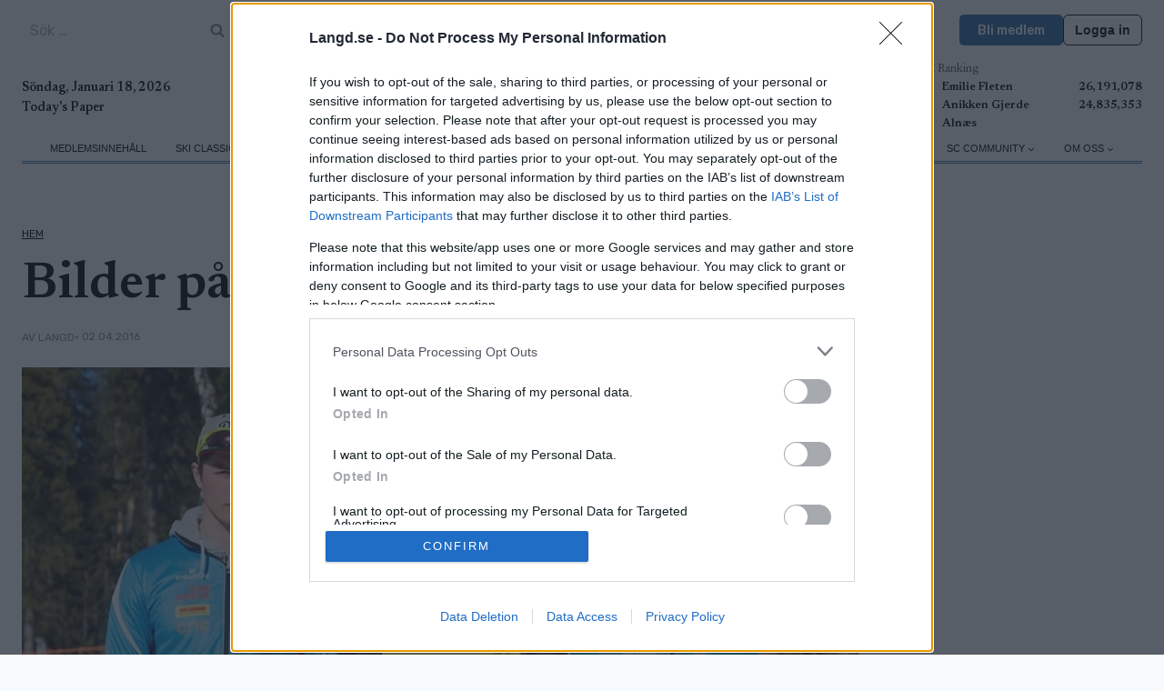

--- FILE ---
content_type: text/html; charset=UTF-8
request_url: https://www.langd.se/hem/bilder-pa-topptre-i-scandic-cup/
body_size: 45402
content:
<!doctype html>
<html lang="sv-SE" class="no-js" itemtype="https://schema.org/Blog" itemscope>
<head>
	<meta charset="UTF-8">
	<meta name="viewport" content="width=device-width, initial-scale=1, minimum-scale=1">
	<meta name='robots' content='index, follow, max-image-preview:large, max-snippet:-1, max-video-preview:-1' />
	<style>img:is([sizes="auto" i], [sizes^="auto," i]) { contain-intrinsic-size: 3000px 1500px }</style>
	
	<!-- This site is optimized with the Yoast SEO Premium plugin v25.7.1 (Yoast SEO v26.7) - https://yoast.com/wordpress/plugins/seo/ -->
	<title>Bilder på topptre i Scandic Cup - Langd.se</title>
	<link rel="canonical" href="https://www.langd.se/hem/bilder-pa-topptre-i-scandic-cup/" />
	<meta property="og:locale" content="sv_SE" />
	<meta property="og:type" content="article" />
	<meta property="og:title" content="Bilder på topptre i Scandic Cup" />
	<meta property="og:description" content="Idag avslutades juniorernas Scandic Cup med jaktstartslopp i G&auml;llivare. Slutsegraren i cuperna blev f&ouml;ljande &aring;kare: H17-18, Jacob Nystedt, Hudiksvalls IF, H19-20, Victor Thorn, Ulricehamns IF, D17-18 Frida Karlsson, Sollefte&aring; Skidor samt i D19-20 Rebecca &Ouml;hrn, Vilhelmina IK. Se bilder p&aring; samtliga topptre-&aring;kare i cupen." />
	<meta property="og:url" content="https://www.langd.se/hem/bilder-pa-topptre-i-scandic-cup/" />
	<meta property="og:site_name" content="Langd.se" />
	<meta property="article:publisher" content="https://www.facebook.com/www.langd.se" />
	<meta property="article:published_time" content="2016-04-01T22:00:00+00:00" />
	<meta property="og:image" content="https://www.langd.se/wp-content/uploads/sites/14/2024/09/Herrar_17-18_Scandic_totalsegrare.jpg" />
	<meta property="og:image:width" content="800" />
	<meta property="og:image:height" content="533" />
	<meta property="og:image:type" content="image/jpeg" />
	<meta name="author" content="langd" />
	<meta name="twitter:card" content="summary_large_image" />
	<meta name="twitter:label1" content="Skriven av" />
	<meta name="twitter:data1" content="langd" />
	<meta name="twitter:label2" content="Beräknad lästid" />
	<meta name="twitter:data2" content="1 minut" />
	<script type="application/ld+json" class="yoast-schema-graph">{"@context":"https://schema.org","@graph":[{"@type":"Article","@id":"https://www.langd.se/hem/bilder-pa-topptre-i-scandic-cup/#article","isPartOf":{"@id":"https://www.langd.se/hem/bilder-pa-topptre-i-scandic-cup/"},"author":{"name":"langd","@id":"https://www.langd.se/#/schema/person/bfb02b11c0b3509c6cc6320afaac6454"},"headline":"Bilder på topptre i Scandic Cup","datePublished":"2016-04-01T22:00:00+00:00","mainEntityOfPage":{"@id":"https://www.langd.se/hem/bilder-pa-topptre-i-scandic-cup/"},"wordCount":220,"commentCount":0,"publisher":{"@id":"https://www.langd.se/#organization"},"image":{"@id":"https://www.langd.se/hem/bilder-pa-topptre-i-scandic-cup/#primaryimage"},"thumbnailUrl":"https://www.langd.se/wp-content/uploads/sites/14/2024/09/Herrar_17-18_Scandic_totalsegrare.jpg","articleSection":["Hem"],"inLanguage":"sv-SE","potentialAction":[{"@type":"CommentAction","name":"Comment","target":["https://www.langd.se/hem/bilder-pa-topptre-i-scandic-cup/#respond"]}],"copyrightYear":"2016","copyrightHolder":{"@id":"https://www.proxcskiing.com/#organization"}},{"@type":"WebPage","@id":"https://www.langd.se/hem/bilder-pa-topptre-i-scandic-cup/","url":"https://www.langd.se/hem/bilder-pa-topptre-i-scandic-cup/","name":"Bilder på topptre i Scandic Cup - Langd.se","isPartOf":{"@id":"https://www.langd.se/#website"},"primaryImageOfPage":{"@id":"https://www.langd.se/hem/bilder-pa-topptre-i-scandic-cup/#primaryimage"},"image":{"@id":"https://www.langd.se/hem/bilder-pa-topptre-i-scandic-cup/#primaryimage"},"thumbnailUrl":"https://www.langd.se/wp-content/uploads/sites/14/2024/09/Herrar_17-18_Scandic_totalsegrare.jpg","datePublished":"2016-04-01T22:00:00+00:00","breadcrumb":{"@id":"https://www.langd.se/hem/bilder-pa-topptre-i-scandic-cup/#breadcrumb"},"inLanguage":"sv-SE","potentialAction":[{"@type":"ReadAction","target":["https://www.langd.se/hem/bilder-pa-topptre-i-scandic-cup/"]}]},{"@type":"ImageObject","inLanguage":"sv-SE","@id":"https://www.langd.se/hem/bilder-pa-topptre-i-scandic-cup/#primaryimage","url":"https://www.langd.se/wp-content/uploads/sites/14/2024/09/Herrar_17-18_Scandic_totalsegrare.jpg","contentUrl":"https://www.langd.se/wp-content/uploads/sites/14/2024/09/Herrar_17-18_Scandic_totalsegrare.jpg","width":800,"height":533},{"@type":"BreadcrumbList","@id":"https://www.langd.se/hem/bilder-pa-topptre-i-scandic-cup/#breadcrumb","itemListElement":[{"@type":"ListItem","position":1,"name":"Home","item":"https://www.langd.se/"},{"@type":"ListItem","position":2,"name":"Nyheter","item":"https://www.langd.se/nyheter/"},{"@type":"ListItem","position":3,"name":"Bilder på topptre i Scandic Cup"}]},{"@type":"WebSite","@id":"https://www.langd.se/#website","url":"https://www.langd.se/","name":"Langd.se","description":"Den ledande digitala nyhetssajten för längdskidåkning och skidskytte i Sverige. Vi nyhetsbevakar; gör reportage samt produkttester.","publisher":{"@id":"https://www.langd.se/#organization"},"potentialAction":[{"@type":"SearchAction","target":{"@type":"EntryPoint","urlTemplate":"https://www.langd.se/?s={search_term_string}"},"query-input":{"@type":"PropertyValueSpecification","valueRequired":true,"valueName":"search_term_string"}}],"inLanguage":"sv-SE"},{"@type":"Organization","@id":"https://www.langd.se/#organization","name":"W Sportsmedia AB","url":"https://www.langd.se/","logo":{"@type":"ImageObject","inLanguage":"sv-SE","@id":"https://www.langd.se/#/schema/logo/image/","url":"https://www.langd.se/wp-content/uploads/sites/14/2024/09/langd-1-1.svg","contentUrl":"https://www.langd.se/wp-content/uploads/sites/14/2024/09/langd-1-1.svg","width":2132,"height":305,"caption":"W Sportsmedia AB"},"image":{"@id":"https://www.langd.se/#/schema/logo/image/"},"sameAs":["https://www.facebook.com/www.langd.se","https://www.instagram.com/langdse/"]},{"@type":"Person","@id":"https://www.langd.se/#/schema/person/bfb02b11c0b3509c6cc6320afaac6454","name":"langd","image":{"@type":"ImageObject","inLanguage":"sv-SE","@id":"https://www.langd.se/#/schema/person/image/","url":"https://secure.gravatar.com/avatar/cf69f0588cd2ae754ec51c39a7a11315a5604668e3da52a6235b2804e3a489e1?s=96&d=mm&r=g","contentUrl":"https://secure.gravatar.com/avatar/cf69f0588cd2ae754ec51c39a7a11315a5604668e3da52a6235b2804e3a489e1?s=96&d=mm&r=g","caption":"langd"},"url":"https://www.langd.se/author/langd/"}]}</script>
	<!-- / Yoast SEO Premium plugin. -->


<link rel="alternate" type="application/rss+xml" title="Langd.se &raquo; Webbflöde" href="https://www.langd.se/feed/" />
<link rel="alternate" type="application/rss+xml" title="Langd.se &raquo; Kommentarsflöde" href="https://www.langd.se/comments/feed/" />
			<script>document.documentElement.classList.remove( 'no-js' );</script>
			<script>
window._wpemojiSettings = {"baseUrl":"https:\/\/s.w.org\/images\/core\/emoji\/16.0.1\/72x72\/","ext":".png","svgUrl":"https:\/\/s.w.org\/images\/core\/emoji\/16.0.1\/svg\/","svgExt":".svg","source":{"concatemoji":"https:\/\/www.langd.se\/wp-includes\/js\/wp-emoji-release.min.js?ver=6.8.3"}};
/*! This file is auto-generated */
!function(s,n){var o,i,e;function c(e){try{var t={supportTests:e,timestamp:(new Date).valueOf()};sessionStorage.setItem(o,JSON.stringify(t))}catch(e){}}function p(e,t,n){e.clearRect(0,0,e.canvas.width,e.canvas.height),e.fillText(t,0,0);var t=new Uint32Array(e.getImageData(0,0,e.canvas.width,e.canvas.height).data),a=(e.clearRect(0,0,e.canvas.width,e.canvas.height),e.fillText(n,0,0),new Uint32Array(e.getImageData(0,0,e.canvas.width,e.canvas.height).data));return t.every(function(e,t){return e===a[t]})}function u(e,t){e.clearRect(0,0,e.canvas.width,e.canvas.height),e.fillText(t,0,0);for(var n=e.getImageData(16,16,1,1),a=0;a<n.data.length;a++)if(0!==n.data[a])return!1;return!0}function f(e,t,n,a){switch(t){case"flag":return n(e,"\ud83c\udff3\ufe0f\u200d\u26a7\ufe0f","\ud83c\udff3\ufe0f\u200b\u26a7\ufe0f")?!1:!n(e,"\ud83c\udde8\ud83c\uddf6","\ud83c\udde8\u200b\ud83c\uddf6")&&!n(e,"\ud83c\udff4\udb40\udc67\udb40\udc62\udb40\udc65\udb40\udc6e\udb40\udc67\udb40\udc7f","\ud83c\udff4\u200b\udb40\udc67\u200b\udb40\udc62\u200b\udb40\udc65\u200b\udb40\udc6e\u200b\udb40\udc67\u200b\udb40\udc7f");case"emoji":return!a(e,"\ud83e\udedf")}return!1}function g(e,t,n,a){var r="undefined"!=typeof WorkerGlobalScope&&self instanceof WorkerGlobalScope?new OffscreenCanvas(300,150):s.createElement("canvas"),o=r.getContext("2d",{willReadFrequently:!0}),i=(o.textBaseline="top",o.font="600 32px Arial",{});return e.forEach(function(e){i[e]=t(o,e,n,a)}),i}function t(e){var t=s.createElement("script");t.src=e,t.defer=!0,s.head.appendChild(t)}"undefined"!=typeof Promise&&(o="wpEmojiSettingsSupports",i=["flag","emoji"],n.supports={everything:!0,everythingExceptFlag:!0},e=new Promise(function(e){s.addEventListener("DOMContentLoaded",e,{once:!0})}),new Promise(function(t){var n=function(){try{var e=JSON.parse(sessionStorage.getItem(o));if("object"==typeof e&&"number"==typeof e.timestamp&&(new Date).valueOf()<e.timestamp+604800&&"object"==typeof e.supportTests)return e.supportTests}catch(e){}return null}();if(!n){if("undefined"!=typeof Worker&&"undefined"!=typeof OffscreenCanvas&&"undefined"!=typeof URL&&URL.createObjectURL&&"undefined"!=typeof Blob)try{var e="postMessage("+g.toString()+"("+[JSON.stringify(i),f.toString(),p.toString(),u.toString()].join(",")+"));",a=new Blob([e],{type:"text/javascript"}),r=new Worker(URL.createObjectURL(a),{name:"wpTestEmojiSupports"});return void(r.onmessage=function(e){c(n=e.data),r.terminate(),t(n)})}catch(e){}c(n=g(i,f,p,u))}t(n)}).then(function(e){for(var t in e)n.supports[t]=e[t],n.supports.everything=n.supports.everything&&n.supports[t],"flag"!==t&&(n.supports.everythingExceptFlag=n.supports.everythingExceptFlag&&n.supports[t]);n.supports.everythingExceptFlag=n.supports.everythingExceptFlag&&!n.supports.flag,n.DOMReady=!1,n.readyCallback=function(){n.DOMReady=!0}}).then(function(){return e}).then(function(){var e;n.supports.everything||(n.readyCallback(),(e=n.source||{}).concatemoji?t(e.concatemoji):e.wpemoji&&e.twemoji&&(t(e.twemoji),t(e.wpemoji)))}))}((window,document),window._wpemojiSettings);
</script>
<link rel='stylesheet' id='kadence-blocks-rowlayout-css' href='https://www.langd.se/wp-content/plugins/kadence-blocks/dist/style-blocks-rowlayout.css?ver=3.5.0' media='all' />
<link rel='stylesheet' id='kadence-blocks-column-css' href='https://www.langd.se/wp-content/plugins/kadence-blocks/dist/style-blocks-column.css?ver=3.5.0' media='all' />
<style id='kadence-blocks-advancedheading-inline-css'>
.wp-block-kadence-advancedheading mark{background:transparent;border-style:solid;border-width:0}.wp-block-kadence-advancedheading mark.kt-highlight{color:#f76a0c;}.kb-adv-heading-icon{display: inline-flex;justify-content: center;align-items: center;} .is-layout-constrained > .kb-advanced-heading-link {display: block;}.single-content .kadence-advanced-heading-wrapper h1, .single-content .kadence-advanced-heading-wrapper h2, .single-content .kadence-advanced-heading-wrapper h3, .single-content .kadence-advanced-heading-wrapper h4, .single-content .kadence-advanced-heading-wrapper h5, .single-content .kadence-advanced-heading-wrapper h6 {margin: 1.5em 0 .5em;}.single-content .kadence-advanced-heading-wrapper+* { margin-top:0;}
</style>
<link rel='stylesheet' id='kadence-blocks-image-css' href='https://www.langd.se/wp-content/plugins/kadence-blocks/dist/style-blocks-image.css?ver=3.5.0' media='all' />
<link rel='stylesheet' id='kadence-blocks-icon-css' href='https://www.langd.se/wp-content/plugins/kadence-blocks/dist/style-blocks-icon.css?ver=3.5.0' media='all' />
<link rel='stylesheet' id='kadence-blocks-advancedbtn-css' href='https://www.langd.se/wp-content/plugins/kadence-blocks/dist/style-blocks-advancedbtn.css?ver=3.5.0' media='all' />
<link rel='stylesheet' id='kadence-blocks-pro-dynamiclist-css' href='https://www.langd.se/wp-content/plugins/kadence-blocks-pro/dist/style-blocks-dynamiclist.css?ver=2.7.1' media='all' />
<link rel='stylesheet' id='kadence-blocks-pro-dynamichtml-css' href='https://www.langd.se/wp-content/plugins/kadence-blocks-pro/dist/style-blocks-dynamichtml.css?ver=2.7.1' media='all' />
<link rel='stylesheet' id='kadence-blocks-pro-query-css' href='https://www.langd.se/wp-content/plugins/kadence-blocks-pro/dist/style-blocks-query.css?ver=2.7.1' media='all' />
<link rel='stylesheet' id='dashicons-css' href='https://www.langd.se/wp-includes/css/dashicons.min.css?ver=6.8.3' media='all' />
<link rel='stylesheet' id='post-views-counter-frontend-css' href='https://www.langd.se/wp-content/plugins/post-views-counter/css/frontend.css?ver=1.7.0' media='all' />
<style id='wp-emoji-styles-inline-css'>

	img.wp-smiley, img.emoji {
		display: inline !important;
		border: none !important;
		box-shadow: none !important;
		height: 1em !important;
		width: 1em !important;
		margin: 0 0.07em !important;
		vertical-align: -0.1em !important;
		background: none !important;
		padding: 0 !important;
	}
</style>
<link rel='stylesheet' id='wp-block-library-css' href='https://www.langd.se/wp-includes/css/dist/block-library/style.min.css?ver=6.8.3' media='all' />
<style id='classic-theme-styles-inline-css'>
/*! This file is auto-generated */
.wp-block-button__link{color:#fff;background-color:#32373c;border-radius:9999px;box-shadow:none;text-decoration:none;padding:calc(.667em + 2px) calc(1.333em + 2px);font-size:1.125em}.wp-block-file__button{background:#32373c;color:#fff;text-decoration:none}
</style>
<style id='global-styles-inline-css'>
:root{--wp--preset--aspect-ratio--square: 1;--wp--preset--aspect-ratio--4-3: 4/3;--wp--preset--aspect-ratio--3-4: 3/4;--wp--preset--aspect-ratio--3-2: 3/2;--wp--preset--aspect-ratio--2-3: 2/3;--wp--preset--aspect-ratio--16-9: 16/9;--wp--preset--aspect-ratio--9-16: 9/16;--wp--preset--color--black: #000000;--wp--preset--color--cyan-bluish-gray: #abb8c3;--wp--preset--color--white: #ffffff;--wp--preset--color--pale-pink: #f78da7;--wp--preset--color--vivid-red: #cf2e2e;--wp--preset--color--luminous-vivid-orange: #ff6900;--wp--preset--color--luminous-vivid-amber: #fcb900;--wp--preset--color--light-green-cyan: #7bdcb5;--wp--preset--color--vivid-green-cyan: #00d084;--wp--preset--color--pale-cyan-blue: #8ed1fc;--wp--preset--color--vivid-cyan-blue: #0693e3;--wp--preset--color--vivid-purple: #9b51e0;--wp--preset--color--theme-palette-1: var(--global-palette1);--wp--preset--color--theme-palette-2: var(--global-palette2);--wp--preset--color--theme-palette-3: var(--global-palette3);--wp--preset--color--theme-palette-4: var(--global-palette4);--wp--preset--color--theme-palette-5: var(--global-palette5);--wp--preset--color--theme-palette-6: var(--global-palette6);--wp--preset--color--theme-palette-7: var(--global-palette7);--wp--preset--color--theme-palette-8: var(--global-palette8);--wp--preset--color--theme-palette-9: var(--global-palette9);--wp--preset--gradient--vivid-cyan-blue-to-vivid-purple: linear-gradient(135deg,rgba(6,147,227,1) 0%,rgb(155,81,224) 100%);--wp--preset--gradient--light-green-cyan-to-vivid-green-cyan: linear-gradient(135deg,rgb(122,220,180) 0%,rgb(0,208,130) 100%);--wp--preset--gradient--luminous-vivid-amber-to-luminous-vivid-orange: linear-gradient(135deg,rgba(252,185,0,1) 0%,rgba(255,105,0,1) 100%);--wp--preset--gradient--luminous-vivid-orange-to-vivid-red: linear-gradient(135deg,rgba(255,105,0,1) 0%,rgb(207,46,46) 100%);--wp--preset--gradient--very-light-gray-to-cyan-bluish-gray: linear-gradient(135deg,rgb(238,238,238) 0%,rgb(169,184,195) 100%);--wp--preset--gradient--cool-to-warm-spectrum: linear-gradient(135deg,rgb(74,234,220) 0%,rgb(151,120,209) 20%,rgb(207,42,186) 40%,rgb(238,44,130) 60%,rgb(251,105,98) 80%,rgb(254,248,76) 100%);--wp--preset--gradient--blush-light-purple: linear-gradient(135deg,rgb(255,206,236) 0%,rgb(152,150,240) 100%);--wp--preset--gradient--blush-bordeaux: linear-gradient(135deg,rgb(254,205,165) 0%,rgb(254,45,45) 50%,rgb(107,0,62) 100%);--wp--preset--gradient--luminous-dusk: linear-gradient(135deg,rgb(255,203,112) 0%,rgb(199,81,192) 50%,rgb(65,88,208) 100%);--wp--preset--gradient--pale-ocean: linear-gradient(135deg,rgb(255,245,203) 0%,rgb(182,227,212) 50%,rgb(51,167,181) 100%);--wp--preset--gradient--electric-grass: linear-gradient(135deg,rgb(202,248,128) 0%,rgb(113,206,126) 100%);--wp--preset--gradient--midnight: linear-gradient(135deg,rgb(2,3,129) 0%,rgb(40,116,252) 100%);--wp--preset--font-size--small: var(--global-font-size-small);--wp--preset--font-size--medium: var(--global-font-size-medium);--wp--preset--font-size--large: var(--global-font-size-large);--wp--preset--font-size--x-large: 42px;--wp--preset--font-size--larger: var(--global-font-size-larger);--wp--preset--font-size--xxlarge: var(--global-font-size-xxlarge);--wp--preset--spacing--20: 0.44rem;--wp--preset--spacing--30: 0.67rem;--wp--preset--spacing--40: 1rem;--wp--preset--spacing--50: 1.5rem;--wp--preset--spacing--60: 2.25rem;--wp--preset--spacing--70: 3.38rem;--wp--preset--spacing--80: 5.06rem;--wp--preset--shadow--natural: 6px 6px 9px rgba(0, 0, 0, 0.2);--wp--preset--shadow--deep: 12px 12px 50px rgba(0, 0, 0, 0.4);--wp--preset--shadow--sharp: 6px 6px 0px rgba(0, 0, 0, 0.2);--wp--preset--shadow--outlined: 6px 6px 0px -3px rgba(255, 255, 255, 1), 6px 6px rgba(0, 0, 0, 1);--wp--preset--shadow--crisp: 6px 6px 0px rgba(0, 0, 0, 1);}:where(.is-layout-flex){gap: 0.5em;}:where(.is-layout-grid){gap: 0.5em;}body .is-layout-flex{display: flex;}.is-layout-flex{flex-wrap: wrap;align-items: center;}.is-layout-flex > :is(*, div){margin: 0;}body .is-layout-grid{display: grid;}.is-layout-grid > :is(*, div){margin: 0;}:where(.wp-block-columns.is-layout-flex){gap: 2em;}:where(.wp-block-columns.is-layout-grid){gap: 2em;}:where(.wp-block-post-template.is-layout-flex){gap: 1.25em;}:where(.wp-block-post-template.is-layout-grid){gap: 1.25em;}.has-black-color{color: var(--wp--preset--color--black) !important;}.has-cyan-bluish-gray-color{color: var(--wp--preset--color--cyan-bluish-gray) !important;}.has-white-color{color: var(--wp--preset--color--white) !important;}.has-pale-pink-color{color: var(--wp--preset--color--pale-pink) !important;}.has-vivid-red-color{color: var(--wp--preset--color--vivid-red) !important;}.has-luminous-vivid-orange-color{color: var(--wp--preset--color--luminous-vivid-orange) !important;}.has-luminous-vivid-amber-color{color: var(--wp--preset--color--luminous-vivid-amber) !important;}.has-light-green-cyan-color{color: var(--wp--preset--color--light-green-cyan) !important;}.has-vivid-green-cyan-color{color: var(--wp--preset--color--vivid-green-cyan) !important;}.has-pale-cyan-blue-color{color: var(--wp--preset--color--pale-cyan-blue) !important;}.has-vivid-cyan-blue-color{color: var(--wp--preset--color--vivid-cyan-blue) !important;}.has-vivid-purple-color{color: var(--wp--preset--color--vivid-purple) !important;}.has-black-background-color{background-color: var(--wp--preset--color--black) !important;}.has-cyan-bluish-gray-background-color{background-color: var(--wp--preset--color--cyan-bluish-gray) !important;}.has-white-background-color{background-color: var(--wp--preset--color--white) !important;}.has-pale-pink-background-color{background-color: var(--wp--preset--color--pale-pink) !important;}.has-vivid-red-background-color{background-color: var(--wp--preset--color--vivid-red) !important;}.has-luminous-vivid-orange-background-color{background-color: var(--wp--preset--color--luminous-vivid-orange) !important;}.has-luminous-vivid-amber-background-color{background-color: var(--wp--preset--color--luminous-vivid-amber) !important;}.has-light-green-cyan-background-color{background-color: var(--wp--preset--color--light-green-cyan) !important;}.has-vivid-green-cyan-background-color{background-color: var(--wp--preset--color--vivid-green-cyan) !important;}.has-pale-cyan-blue-background-color{background-color: var(--wp--preset--color--pale-cyan-blue) !important;}.has-vivid-cyan-blue-background-color{background-color: var(--wp--preset--color--vivid-cyan-blue) !important;}.has-vivid-purple-background-color{background-color: var(--wp--preset--color--vivid-purple) !important;}.has-black-border-color{border-color: var(--wp--preset--color--black) !important;}.has-cyan-bluish-gray-border-color{border-color: var(--wp--preset--color--cyan-bluish-gray) !important;}.has-white-border-color{border-color: var(--wp--preset--color--white) !important;}.has-pale-pink-border-color{border-color: var(--wp--preset--color--pale-pink) !important;}.has-vivid-red-border-color{border-color: var(--wp--preset--color--vivid-red) !important;}.has-luminous-vivid-orange-border-color{border-color: var(--wp--preset--color--luminous-vivid-orange) !important;}.has-luminous-vivid-amber-border-color{border-color: var(--wp--preset--color--luminous-vivid-amber) !important;}.has-light-green-cyan-border-color{border-color: var(--wp--preset--color--light-green-cyan) !important;}.has-vivid-green-cyan-border-color{border-color: var(--wp--preset--color--vivid-green-cyan) !important;}.has-pale-cyan-blue-border-color{border-color: var(--wp--preset--color--pale-cyan-blue) !important;}.has-vivid-cyan-blue-border-color{border-color: var(--wp--preset--color--vivid-cyan-blue) !important;}.has-vivid-purple-border-color{border-color: var(--wp--preset--color--vivid-purple) !important;}.has-vivid-cyan-blue-to-vivid-purple-gradient-background{background: var(--wp--preset--gradient--vivid-cyan-blue-to-vivid-purple) !important;}.has-light-green-cyan-to-vivid-green-cyan-gradient-background{background: var(--wp--preset--gradient--light-green-cyan-to-vivid-green-cyan) !important;}.has-luminous-vivid-amber-to-luminous-vivid-orange-gradient-background{background: var(--wp--preset--gradient--luminous-vivid-amber-to-luminous-vivid-orange) !important;}.has-luminous-vivid-orange-to-vivid-red-gradient-background{background: var(--wp--preset--gradient--luminous-vivid-orange-to-vivid-red) !important;}.has-very-light-gray-to-cyan-bluish-gray-gradient-background{background: var(--wp--preset--gradient--very-light-gray-to-cyan-bluish-gray) !important;}.has-cool-to-warm-spectrum-gradient-background{background: var(--wp--preset--gradient--cool-to-warm-spectrum) !important;}.has-blush-light-purple-gradient-background{background: var(--wp--preset--gradient--blush-light-purple) !important;}.has-blush-bordeaux-gradient-background{background: var(--wp--preset--gradient--blush-bordeaux) !important;}.has-luminous-dusk-gradient-background{background: var(--wp--preset--gradient--luminous-dusk) !important;}.has-pale-ocean-gradient-background{background: var(--wp--preset--gradient--pale-ocean) !important;}.has-electric-grass-gradient-background{background: var(--wp--preset--gradient--electric-grass) !important;}.has-midnight-gradient-background{background: var(--wp--preset--gradient--midnight) !important;}.has-small-font-size{font-size: var(--wp--preset--font-size--small) !important;}.has-medium-font-size{font-size: var(--wp--preset--font-size--medium) !important;}.has-large-font-size{font-size: var(--wp--preset--font-size--large) !important;}.has-x-large-font-size{font-size: var(--wp--preset--font-size--x-large) !important;}
:where(.wp-block-post-template.is-layout-flex){gap: 1.25em;}:where(.wp-block-post-template.is-layout-grid){gap: 1.25em;}
:where(.wp-block-columns.is-layout-flex){gap: 2em;}:where(.wp-block-columns.is-layout-grid){gap: 2em;}
:root :where(.wp-block-pullquote){font-size: 1.5em;line-height: 1.6;}
</style>
<link rel='stylesheet' id='kadence-global-css' href='https://www.langd.se/wp-content/themes/kadence/assets/css/global.min.css?ver=1.2.19' media='all' />
<style id='kadence-global-inline-css'>
/* Kadence Base CSS */
:root{--global-palette1:#2b6aa2;--global-palette2:#f6cd45;--global-palette3:#000000;--global-palette4:#000000;--global-palette5:#4a5568;--global-palette6:#81868b;--global-palette7:#ccd4e1;--global-palette8:#F7FAFC;--global-palette9:#ffffff;--global-palette9rgb:255, 255, 255;--global-palette-highlight:var(--global-palette4);--global-palette-highlight-alt:var(--global-palette2);--global-palette-highlight-alt2:var(--global-palette9);--global-palette-btn-bg:var(--global-palette1);--global-palette-btn-bg-hover:var(--global-palette2);--global-palette-btn:var(--global-palette9);--global-palette-btn-hover:var(--global-palette9);--global-body-font-family:Newsreader, serif;--global-heading-font-family:inherit;--global-primary-nav-font-family:Arial, Helvetica, sans-serif;--global-fallback-font:sans-serif;--global-display-fallback-font:sans-serif;--global-content-width:1290px;--global-content-wide-width:calc(1290px + 230px);--global-content-narrow-width:842px;--global-content-edge-padding:1.5rem;--global-content-boxed-padding:2rem;--global-calc-content-width:calc(1290px - var(--global-content-edge-padding) - var(--global-content-edge-padding) );--wp--style--global--content-size:var(--global-calc-content-width);}.wp-site-blocks{--global-vw:calc( 100vw - ( 0.5 * var(--scrollbar-offset)));}body{background:var(--global-palette8);}body, input, select, optgroup, textarea{font-style:normal;font-weight:normal;font-size:1rem;line-height:1.6;font-family:var(--global-body-font-family);color:var(--global-palette4);}.content-bg, body.content-style-unboxed .site{background:var(--global-palette9);}h1,h2,h3,h4,h5,h6{font-family:var(--global-heading-font-family);}h1{font-style:normal;font-weight:600;font-size:32px;line-height:1.5;color:var(--global-palette3);}h2{font-style:normal;font-weight:600;font-size:28px;line-height:1.5;color:var(--global-palette3);}h3{font-style:normal;font-weight:600;font-size:24px;line-height:1.5;color:var(--global-palette3);}h4{font-style:normal;font-weight:600;font-size:22px;line-height:1.5;color:var(--global-palette4);}h5{font-style:normal;font-weight:600;font-size:20px;line-height:1.5;color:var(--global-palette4);}h6{font-style:normal;font-weight:600;font-size:18px;line-height:1.5;color:var(--global-palette5);}.entry-hero .kadence-breadcrumbs{max-width:1290px;}.site-container, .site-header-row-layout-contained, .site-footer-row-layout-contained, .entry-hero-layout-contained, .comments-area, .alignfull > .wp-block-cover__inner-container, .alignwide > .wp-block-cover__inner-container{max-width:var(--global-content-width);}.content-width-narrow .content-container.site-container, .content-width-narrow .hero-container.site-container{max-width:var(--global-content-narrow-width);}@media all and (min-width: 1520px){.wp-site-blocks .content-container  .alignwide{margin-left:-115px;margin-right:-115px;width:unset;max-width:unset;}}@media all and (min-width: 1102px){.content-width-narrow .wp-site-blocks .content-container .alignwide{margin-left:-130px;margin-right:-130px;width:unset;max-width:unset;}}.content-style-boxed .wp-site-blocks .entry-content .alignwide{margin-left:calc( -1 * var( --global-content-boxed-padding ) );margin-right:calc( -1 * var( --global-content-boxed-padding ) );}.content-area{margin-top:5rem;margin-bottom:5rem;}@media all and (max-width: 1024px){.content-area{margin-top:3rem;margin-bottom:3rem;}}@media all and (max-width: 767px){.content-area{margin-top:2rem;margin-bottom:2rem;}}@media all and (max-width: 1024px){:root{--global-content-edge-padding:0.3rem;--global-content-boxed-padding:2rem;}}@media all and (max-width: 767px){:root{--global-content-edge-padding:0.3rem;--global-content-boxed-padding:1.5rem;}}.entry-content-wrap{padding:2rem;}@media all and (max-width: 1024px){.entry-content-wrap{padding:2rem;}}@media all and (max-width: 767px){.entry-content-wrap{padding:1.5rem;}}.entry.single-entry{box-shadow:0px 15px 15px -10px rgba(0,0,0,0.05);}.entry.loop-entry{box-shadow:0px 15px 15px -10px rgba(0,0,0,0.05);}.loop-entry .entry-content-wrap{padding:2rem;}@media all and (max-width: 1024px){.loop-entry .entry-content-wrap{padding:2rem;}}@media all and (max-width: 767px){.loop-entry .entry-content-wrap{padding:1.5rem;}}button, .button, .wp-block-button__link, input[type="button"], input[type="reset"], input[type="submit"], .fl-button, .elementor-button-wrapper .elementor-button, .wc-block-components-checkout-place-order-button, .wc-block-cart__submit{box-shadow:0px 0px 0px -7px rgba(0,0,0,0);}button:hover, button:focus, button:active, .button:hover, .button:focus, .button:active, .wp-block-button__link:hover, .wp-block-button__link:focus, .wp-block-button__link:active, input[type="button"]:hover, input[type="button"]:focus, input[type="button"]:active, input[type="reset"]:hover, input[type="reset"]:focus, input[type="reset"]:active, input[type="submit"]:hover, input[type="submit"]:focus, input[type="submit"]:active, .elementor-button-wrapper .elementor-button:hover, .elementor-button-wrapper .elementor-button:focus, .elementor-button-wrapper .elementor-button:active, .wc-block-cart__submit:hover{box-shadow:0px 15px 25px -7px rgba(0,0,0,0.1);}.kb-button.kb-btn-global-outline.kb-btn-global-inherit{padding-top:calc(px - 2px);padding-right:calc(px - 2px);padding-bottom:calc(px - 2px);padding-left:calc(px - 2px);}@media all and (min-width: 1025px){.transparent-header .entry-hero .entry-hero-container-inner{padding-top:calc(0px + 40px + 0px);}}@media all and (max-width: 1024px){.mobile-transparent-header .entry-hero .entry-hero-container-inner{padding-top:40px;}}@media all and (max-width: 767px){.mobile-transparent-header .entry-hero .entry-hero-container-inner{padding-top:40px;}}.post-title .title-entry-excerpt{font-style:normal;line-height:1.5;}@media all and (max-width: 767px){.post-title .title-entry-excerpt{line-height:1.5;}}.entry-hero.post-hero-section .entry-header{min-height:200px;}.loop-entry.type-post h2.entry-title{font-style:normal;line-height:1.1;color:var(--global-palette4);}.loop-entry.type-post .entry-taxonomies{font-style:normal;font-weight:normal;font-size:12px;line-height:1.2;font-family:Rubik, sans-serif;text-transform:none;}.loop-entry.type-post .entry-taxonomies, .loop-entry.type-post .entry-taxonomies a{color:var(--global-palette6);}.loop-entry.type-post .entry-taxonomies .category-style-pill a{background:var(--global-palette6);}.loop-entry.type-post .entry-meta{font-style:normal;font-weight:normal;font-family:Rubik, sans-serif;text-transform:uppercase;}.loop-entry.type-post .entry-meta{color:var(--global-palette6);}
/* Kadence Header CSS */
@media all and (max-width: 1024px){.mobile-transparent-header #masthead{position:absolute;left:0px;right:0px;z-index:100;}.kadence-scrollbar-fixer.mobile-transparent-header #masthead{right:var(--scrollbar-offset,0);}.mobile-transparent-header #masthead, .mobile-transparent-header .site-top-header-wrap .site-header-row-container-inner, .mobile-transparent-header .site-main-header-wrap .site-header-row-container-inner, .mobile-transparent-header .site-bottom-header-wrap .site-header-row-container-inner{background:transparent;}.site-header-row-tablet-layout-fullwidth, .site-header-row-tablet-layout-standard{padding:0px;}}@media all and (min-width: 1025px){.transparent-header #masthead{position:absolute;left:0px;right:0px;z-index:100;}.transparent-header.kadence-scrollbar-fixer #masthead{right:var(--scrollbar-offset,0);}.transparent-header #masthead, .transparent-header .site-top-header-wrap .site-header-row-container-inner, .transparent-header .site-main-header-wrap .site-header-row-container-inner, .transparent-header .site-bottom-header-wrap .site-header-row-container-inner{background:transparent;}}.site-branding a.brand img{max-width:470px;}.site-branding a.brand img.svg-logo-image{width:470px;}@media all and (max-width: 1024px){.site-branding a.brand img{max-width:200px;}.site-branding a.brand img.svg-logo-image{width:200px;}}@media all and (max-width: 767px){.site-branding a.brand img{max-width:150px;}.site-branding a.brand img.svg-logo-image{width:150px;}}.site-branding{padding:0px 0px 0px 0px;}@media all and (max-width: 1024px){.site-branding{padding:0px 0px 0px 0px;}}#masthead, #masthead .kadence-sticky-header.item-is-fixed:not(.item-at-start):not(.site-header-row-container):not(.site-main-header-wrap), #masthead .kadence-sticky-header.item-is-fixed:not(.item-at-start) > .site-header-row-container-inner{background:#ffffff;}@media all and (max-width: 1024px){#masthead, #masthead .kadence-sticky-header.item-is-fixed:not(.item-at-start):not(.site-header-row-container):not(.site-main-header-wrap), #masthead .kadence-sticky-header.item-is-fixed:not(.item-at-start) > .site-header-row-container-inner{background:var(--global-palette1);}}.site-main-header-wrap .site-header-row-container-inner{background:var(--global-palette9);}.site-main-header-inner-wrap{min-height:40px;}@media all and (max-width: 1024px){.site-main-header-wrap .site-header-row-container-inner{background:var(--global-palette1);}}@media all and (max-width: 1024px){.site-main-header-wrap .site-header-row-container-inner>.site-container{padding:10px 0px 0px 0px;}}.site-top-header-wrap .site-header-row-container-inner{background:var(--global-palette9);}.site-top-header-inner-wrap{min-height:0px;}.site-bottom-header-wrap .site-header-row-container-inner{border-bottom:3px double var(--global-palette1);}.site-bottom-header-inner-wrap{min-height:0px;}#masthead .kadence-sticky-header.item-is-fixed:not(.item-at-start) .header-menu-container > ul > li > a{color:var(--global-palette9);background:var(--global-palette8);}#masthead .kadence-sticky-header.item-is-fixed:not(.item-at-start) .mobile-toggle-open-container .menu-toggle-open, #masthead .kadence-sticky-header.item-is-fixed:not(.item-at-start) .search-toggle-open-container .search-toggle-open{color:var(--global-palette9);}#masthead .kadence-sticky-header.item-is-fixed:not(.item-at-start) .header-menu-container > ul > li > a:hover{color:var(--global-palette8);background:var(--global-palette8);}#masthead .kadence-sticky-header.item-is-fixed:not(.item-at-start) .mobile-toggle-open-container .menu-toggle-open:hover, #masthead .kadence-sticky-header.item-is-fixed:not(.item-at-start) .mobile-toggle-open-container .menu-toggle-open:focus, #masthead .kadence-sticky-header.item-is-fixed:not(.item-at-start) .search-toggle-open-container .search-toggle-open:hover, #masthead .kadence-sticky-header.item-is-fixed:not(.item-at-start) .search-toggle-open-container .search-toggle-open:focus{color:var(--global-palette8);}#masthead .kadence-sticky-header.item-is-fixed:not(.item-at-start) .header-menu-container > ul > li.current-menu-item > a, #masthead .kadence-sticky-header.item-is-fixed:not(.item-at-start) .header-menu-container > ul > li.current_page_item > a{color:var(--global-palette8);background:var(--global-palette8);}#masthead .kadence-sticky-header.item-is-fixed:not(.item-at-start) .header-button, #masthead .kadence-sticky-header.item-is-fixed:not(.item-at-start) .mobile-header-button-wrap .mobile-header-button{color:var(--global-palette9);background:var(--global-palette1);border-color:var(--global-palette9);}#masthead .kadence-sticky-header.item-is-fixed:not(.item-at-start) .header-button:hover, #masthead .kadence-sticky-header.item-is-fixed:not(.item-at-start) .mobile-header-button-wrap .mobile-header-button:hover{color:var(--global-palette9);background:var(--global-palette9);border-color:var(--global-palette9);}.header-navigation[class*="header-navigation-style-underline"] .header-menu-container.primary-menu-container>ul>li>a:after{width:calc( 100% - 1.2em);}.main-navigation .primary-menu-container > ul > li.menu-item > a{padding-left:calc(1.2em / 2);padding-right:calc(1.2em / 2);padding-top:0.55em;padding-bottom:0.55em;color:var(--global-palette4);}.main-navigation .primary-menu-container > ul > li.menu-item .dropdown-nav-special-toggle{right:calc(1.2em / 2);}.main-navigation .primary-menu-container > ul li.menu-item > a{font-style:normal;font-weight:400;font-size:0.7rem;line-height:1.4;font-family:var(--global-primary-nav-font-family);text-transform:uppercase;}.main-navigation .primary-menu-container > ul > li.menu-item > a:hover{color:var(--global-palette1);}.main-navigation .primary-menu-container > ul > li.menu-item.current-menu-item > a{color:var(--global-palette3);}.header-navigation[class*="header-navigation-style-underline"] .header-menu-container.secondary-menu-container>ul>li>a:after{width:calc( 100% - 3.5em);}.secondary-navigation .secondary-menu-container > ul > li.menu-item > a{padding-left:calc(3.5em / 2);padding-right:calc(3.5em / 2);padding-top:0em;padding-bottom:0em;color:var(--global-palette3);}.secondary-navigation .primary-menu-container > ul > li.menu-item .dropdown-nav-special-toggle{right:calc(3.5em / 2);}.secondary-navigation .secondary-menu-container > ul li.menu-item > a{font-style:normal;font-weight:500;font-size:13px;font-family:Newsreader, serif;}.secondary-navigation .secondary-menu-container > ul > li.menu-item > a:hover{color:var(--global-palette-highlight);}.secondary-navigation .secondary-menu-container > ul > li.menu-item.current-menu-item > a{color:var(--global-palette3);}.header-navigation .header-menu-container ul ul.sub-menu, .header-navigation .header-menu-container ul ul.submenu{background:var(--global-palette3);box-shadow:0px 2px 13px 0px rgba(0,0,0,0.1);}.header-navigation .header-menu-container ul ul li.menu-item, .header-menu-container ul.menu > li.kadence-menu-mega-enabled > ul > li.menu-item > a{border-bottom:1px solid rgba(255,255,255,0.1);}.header-navigation .header-menu-container ul ul li.menu-item > a{width:200px;padding-top:1em;padding-bottom:1em;color:var(--global-palette8);font-size:12px;}.header-navigation .header-menu-container ul ul li.menu-item > a:hover{color:var(--global-palette9);background:var(--global-palette4);}.header-navigation .header-menu-container ul ul li.menu-item.current-menu-item > a{color:var(--global-palette9);background:var(--global-palette4);}.mobile-toggle-open-container .menu-toggle-open, .mobile-toggle-open-container .menu-toggle-open:focus{color:var(--global-palette9);padding:0px 0px 0px 15px;font-size:14px;}.mobile-toggle-open-container .menu-toggle-open.menu-toggle-style-bordered{border:1px solid currentColor;}.mobile-toggle-open-container .menu-toggle-open .menu-toggle-icon{font-size:20px;}.mobile-toggle-open-container .menu-toggle-open:hover, .mobile-toggle-open-container .menu-toggle-open:focus-visible{color:var(--global-palette5);}.mobile-navigation ul li{font-style:normal;font-weight:normal;font-size:14px;font-family:Rubik, sans-serif;text-transform:uppercase;}.mobile-navigation ul li a{padding-top:0.55rem;padding-bottom:0.55rem;}.mobile-navigation ul li > a, .mobile-navigation ul li.menu-item-has-children > .drawer-nav-drop-wrap{background:#00183e;color:#f7fafc;}.mobile-navigation ul li > a:hover, .mobile-navigation ul li.menu-item-has-children > .drawer-nav-drop-wrap:hover{background:#00183e;}.mobile-navigation ul li.current-menu-item > a, .mobile-navigation ul li.current-menu-item.menu-item-has-children > .drawer-nav-drop-wrap{background:#00183e;color:var(--global-palette1);}.mobile-navigation ul li.menu-item-has-children .drawer-nav-drop-wrap, .mobile-navigation ul li:not(.menu-item-has-children) a{border-bottom:1px solid #00183e;}.mobile-navigation:not(.drawer-navigation-parent-toggle-true) ul li.menu-item-has-children .drawer-nav-drop-wrap button{border-left:1px solid #00183e;}#mobile-drawer .drawer-header .drawer-toggle{padding:0.6em 0.15em 0.6em 0.15em;font-size:24px;}.header-html{font-style:normal;font-weight:600;font-size:14px;}.mobile-html{margin:0px 5px 0px 0px;}
/* Kadence Footer CSS */
.site-middle-footer-wrap .site-footer-row-container-inner{font-style:normal;font-weight:400;font-family:Arial, Helvetica, sans-serif;}.site-middle-footer-inner-wrap{padding-top:0px;padding-bottom:0px;grid-column-gap:5px;grid-row-gap:5px;}.site-middle-footer-inner-wrap .widget{margin-bottom:35px;}.site-middle-footer-inner-wrap .site-footer-section:not(:last-child):after{right:calc(-5px / 2);}.site-top-footer-wrap .site-footer-row-container-inner{font-style:normal;font-weight:400;font-family:Arial, Helvetica, sans-serif;border-top:3px double var(--global-palette1);}.site-top-footer-inner-wrap{min-height:38px;padding-top:19px;padding-bottom:20px;grid-column-gap:200px;grid-row-gap:200px;}.site-top-footer-inner-wrap .widget{margin-bottom:116px;}.site-top-footer-inner-wrap .site-footer-section:not(:last-child):after{border-right:0px none transparent;right:calc(-200px / 2);}.site-bottom-footer-wrap .site-footer-row-container-inner{font-style:normal;font-weight:400;font-family:Arial, Helvetica, sans-serif;}.site-bottom-footer-inner-wrap{padding-top:20px;padding-bottom:40px;grid-column-gap:30px;}.site-bottom-footer-inner-wrap .widget{margin-bottom:30px;}.site-bottom-footer-inner-wrap .site-footer-section:not(:last-child):after{right:calc(-30px / 2);}#colophon .footer-html{font-style:normal;font-weight:normal;font-size:15px;font-family:Rubik, sans-serif;}#colophon .footer-navigation .footer-menu-container > ul > li > a{padding-left:calc(12em / 2);padding-right:calc(12em / 2);padding-top:calc(0.1em / 2);padding-bottom:calc(0.1em / 2);color:var(--global-palette5);}#colophon .footer-navigation .footer-menu-container > ul li a{font-style:normal;font-weight:normal;font-size:14px;font-family:Rubik, sans-serif;}#colophon .footer-navigation .footer-menu-container > ul li a:hover{color:var(--global-palette-highlight);}#colophon .footer-navigation .footer-menu-container > ul li.current-menu-item > a{color:var(--global-palette3);}@media all and (max-width: 767px){#colophon .footer-navigation .footer-menu-container > ul li a{font-size:15px;line-height:1.4;}}
/* Kadence Pro Header CSS */
.header-navigation-dropdown-direction-left ul ul.submenu, .header-navigation-dropdown-direction-left ul ul.sub-menu{right:0px;left:auto;}.rtl .header-navigation-dropdown-direction-right ul ul.submenu, .rtl .header-navigation-dropdown-direction-right ul ul.sub-menu{left:0px;right:auto;}.header-account-button .nav-drop-title-wrap > .kadence-svg-iconset, .header-account-button > .kadence-svg-iconset{font-size:1.2em;}.site-header-item .header-account-button .nav-drop-title-wrap, .site-header-item .header-account-wrap > .header-account-button{display:flex;align-items:center;}.header-account-style-icon_label .header-account-label{padding-left:5px;}.header-account-style-label_icon .header-account-label{padding-right:5px;}.site-header-item .header-account-wrap .header-account-button{text-decoration:none;box-shadow:none;color:inherit;background:transparent;padding:0.6em 0em 0.6em 0em;}.header-mobile-account-wrap .header-account-button .nav-drop-title-wrap > .kadence-svg-iconset, .header-mobile-account-wrap .header-account-button > .kadence-svg-iconset{font-size:20px;}.header-mobile-account-wrap .header-account-button .nav-drop-title-wrap, .header-mobile-account-wrap > .header-account-button{display:flex;align-items:center;}.header-mobile-account-wrap.header-account-style-icon_label .header-account-label{padding-left:5px;}.header-mobile-account-wrap.header-account-style-label_icon .header-account-label{padding-right:5px;}.header-mobile-account-wrap .header-account-button{text-decoration:none;box-shadow:none;color:var(--global-palette9);background:transparent;padding:0.6em 0em 0.6em 0em;}.header-mobile-account-wrap{margin:0px 15px 0px 0px;}#login-drawer .drawer-inner .drawer-content{display:flex;justify-content:center;align-items:center;position:absolute;top:0px;bottom:0px;left:0px;right:0px;padding:0px;}#loginform p label{display:block;}#login-drawer #loginform{width:100%;}#login-drawer #loginform input{width:100%;}#login-drawer #loginform input[type="checkbox"]{width:auto;}#login-drawer .drawer-inner .drawer-header{position:relative;z-index:100;}#login-drawer .drawer-content_inner.widget_login_form_inner{padding:2em;width:100%;max-width:350px;border-radius:.25rem;background:var(--global-palette9);color:var(--global-palette4);}#login-drawer .lost_password a{color:var(--global-palette6);}#login-drawer .lost_password, #login-drawer .register-field{text-align:center;}#login-drawer .widget_login_form_inner p{margin-top:1.2em;margin-bottom:0em;}#login-drawer .widget_login_form_inner p:first-child{margin-top:0em;}#login-drawer .widget_login_form_inner label{margin-bottom:0.5em;}#login-drawer hr.register-divider{margin:1.2em 0;border-width:1px;}#login-drawer .register-field{font-size:90%;}@media all and (min-width: 1025px){#login-drawer hr.register-divider.hide-desktop{display:none;}#login-drawer p.register-field.hide-desktop{display:none;}}@media all and (max-width: 1024px){#login-drawer hr.register-divider.hide-mobile{display:none;}#login-drawer p.register-field.hide-mobile{display:none;}}@media all and (max-width: 767px){#login-drawer hr.register-divider.hide-mobile{display:none;}#login-drawer p.register-field.hide-mobile{display:none;}}.tertiary-navigation .tertiary-menu-container > ul > li.menu-item > a{padding-left:calc(1.2em / 2);padding-right:calc(1.2em / 2);padding-top:0.6em;padding-bottom:0.6em;color:var(--global-palette5);}.tertiary-navigation .tertiary-menu-container > ul > li.menu-item > a:hover{color:var(--global-palette-highlight);}.tertiary-navigation .tertiary-menu-container > ul > li.menu-item.current-menu-item > a{color:var(--global-palette3);}.header-navigation[class*="header-navigation-style-underline"] .header-menu-container.tertiary-menu-container>ul>li>a:after{width:calc( 100% - 1.2em);}.quaternary-navigation .quaternary-menu-container > ul > li.menu-item > a{padding-left:calc(1.2em / 2);padding-right:calc(1.2em / 2);padding-top:0.6em;padding-bottom:0.6em;color:var(--global-palette5);}.quaternary-navigation .quaternary-menu-container > ul > li.menu-item > a:hover{color:var(--global-palette-highlight);}.quaternary-navigation .quaternary-menu-container > ul > li.menu-item.current-menu-item > a{color:var(--global-palette3);}.header-navigation[class*="header-navigation-style-underline"] .header-menu-container.quaternary-menu-container>ul>li>a:after{width:calc( 100% - 1.2em);}#main-header .header-divider{border-right:1px solid var(--global-palette6);height:50%;}#main-header .header-divider2{border-right:1px solid var(--global-palette6);height:50%;}#main-header .header-divider3{border-right:1px solid var(--global-palette6);height:50%;}#mobile-header .header-mobile-divider, #mobile-drawer .header-mobile-divider{border-right:1px solid var(--global-palette6);height:50%;}#mobile-drawer .header-mobile-divider{border-top:1px solid var(--global-palette6);width:50%;}#mobile-header .header-mobile-divider2{border-right:1px solid var(--global-palette6);height:50%;}#mobile-drawer .header-mobile-divider2{border-top:1px solid var(--global-palette6);width:50%;}.header-item-search-bar form ::-webkit-input-placeholder{color:currentColor;opacity:0.5;}.header-item-search-bar form ::placeholder{color:currentColor;opacity:0.5;}.header-search-bar form{max-width:100%;width:240px;}.header-search-bar form input.search-field{font-style:normal;font-weight:normal;font-family:Rubik, sans-serif;background:var(--global-palette9);border-color:var(--global-palette9);}.header-search-bar form input.search-field:focus{background:var(--global-palette9);border-color:var(--global-palette9);}.header-mobile-search-bar form{max-width:calc(100vw - var(--global-sm-spacing) - var(--global-sm-spacing));width:600rem;}.header-mobile-search-bar form input.search-field{font-style:normal;font-weight:normal;font-family:Rubik, sans-serif;}.header-widget-lstyle-normal .header-widget-area-inner a:not(.button){text-decoration:underline;}.element-contact-inner-wrap{display:flex;flex-wrap:wrap;align-items:center;margin-top:-0.6em;margin-left:calc(-0.6em / 2);margin-right:calc(-0.6em / 2);}.element-contact-inner-wrap .header-contact-item{display:inline-flex;flex-wrap:wrap;align-items:center;margin-top:0.6em;margin-left:calc(0.6em / 2);margin-right:calc(0.6em / 2);}.element-contact-inner-wrap .header-contact-item .kadence-svg-iconset{font-size:1em;}.header-contact-item img{display:inline-block;}.header-contact-item .contact-label{margin-left:0.3em;}.rtl .header-contact-item .contact-label{margin-right:0.3em;margin-left:0px;}.header-mobile-contact-wrap .element-contact-inner-wrap{display:flex;flex-wrap:wrap;align-items:center;margin-top:-0.6em;margin-left:calc(-0.6em / 2);margin-right:calc(-0.6em / 2);}.header-mobile-contact-wrap .element-contact-inner-wrap .header-contact-item{display:inline-flex;flex-wrap:wrap;align-items:center;margin-top:0.6em;margin-left:calc(0.6em / 2);margin-right:calc(0.6em / 2);}.header-mobile-contact-wrap .element-contact-inner-wrap .header-contact-item .kadence-svg-iconset{font-size:1em;}#main-header .header-button2{border:2px none transparent;box-shadow:0px 0px 0px -7px rgba(0,0,0,0);}#main-header .header-button2:hover{box-shadow:0px 15px 25px -7px rgba(0,0,0,0.1);}.mobile-header-button2-wrap .mobile-header-button-inner-wrap .mobile-header-button2{border:2px none transparent;box-shadow:0px 0px 0px -7px rgba(0,0,0,0);}.mobile-header-button2-wrap .mobile-header-button-inner-wrap .mobile-header-button2:hover{box-shadow:0px 15px 25px -7px rgba(0,0,0,0.1);}#widget-drawer.popup-drawer-layout-fullwidth .drawer-content .header-widget2, #widget-drawer.popup-drawer-layout-sidepanel .drawer-inner{max-width:400px;}#widget-drawer.popup-drawer-layout-fullwidth .drawer-content .header-widget2{margin:0 auto;}.widget-toggle-open{display:flex;align-items:center;background:transparent;box-shadow:none;}.widget-toggle-open:hover, .widget-toggle-open:focus{border-color:currentColor;background:transparent;box-shadow:none;}.widget-toggle-open .widget-toggle-icon{display:flex;}.widget-toggle-open .widget-toggle-label{padding-right:5px;}.rtl .widget-toggle-open .widget-toggle-label{padding-left:5px;padding-right:0px;}.widget-toggle-open .widget-toggle-label:empty, .rtl .widget-toggle-open .widget-toggle-label:empty{padding-right:0px;padding-left:0px;}.widget-toggle-open-container .widget-toggle-open{color:var(--global-palette5);padding:0.4em 0.6em 0.4em 0.6em;font-size:14px;}.widget-toggle-open-container .widget-toggle-open.widget-toggle-style-bordered{border:1px solid currentColor;}.widget-toggle-open-container .widget-toggle-open .widget-toggle-icon{font-size:20px;}.widget-toggle-open-container .widget-toggle-open:hover, .widget-toggle-open-container .widget-toggle-open:focus{color:var(--global-palette-highlight);}#widget-drawer .header-widget-2style-normal a:not(.button){text-decoration:underline;}#widget-drawer .header-widget-2style-plain a:not(.button){text-decoration:none;}#widget-drawer .header-widget2 .widget-title{color:var(--global-palette9);}#widget-drawer .header-widget2{color:var(--global-palette8);}#widget-drawer .header-widget2 a:not(.button), #widget-drawer .header-widget2 .drawer-sub-toggle{color:var(--global-palette8);}#widget-drawer .header-widget2 a:not(.button):hover, #widget-drawer .header-widget2 .drawer-sub-toggle:hover{color:var(--global-palette9);}#mobile-secondary-site-navigation ul li{font-size:14px;}#mobile-secondary-site-navigation ul li a{padding-top:1em;padding-bottom:1em;}#mobile-secondary-site-navigation ul li > a, #mobile-secondary-site-navigation ul li.menu-item-has-children > .drawer-nav-drop-wrap{color:var(--global-palette8);}#mobile-secondary-site-navigation ul li.current-menu-item > a, #mobile-secondary-site-navigation ul li.current-menu-item.menu-item-has-children > .drawer-nav-drop-wrap{color:var(--global-palette-highlight);}#mobile-secondary-site-navigation ul li.menu-item-has-children .drawer-nav-drop-wrap, #mobile-secondary-site-navigation ul li:not(.menu-item-has-children) a{border-bottom:1px solid rgba(255,255,255,0.1);}#mobile-secondary-site-navigation:not(.drawer-navigation-parent-toggle-true) ul li.menu-item-has-children .drawer-nav-drop-wrap button{border-left:1px solid rgba(255,255,255,0.1);}
</style>
<link rel='stylesheet' id='kadence-header-css' href='https://www.langd.se/wp-content/themes/kadence/assets/css/header.min.css?ver=1.2.19' media='all' />
<link rel='stylesheet' id='kadence-content-css' href='https://www.langd.se/wp-content/themes/kadence/assets/css/content.min.css?ver=1.2.19' media='all' />
<link rel='stylesheet' id='kadence-footer-css' href='https://www.langd.se/wp-content/themes/kadence/assets/css/footer.min.css?ver=1.2.19' media='all' />
<link rel='stylesheet' id='menu-addons-css' href='https://www.langd.se/wp-content/plugins/kadence-pro/dist/mega-menu/menu-addon.css?ver=1.1.8' media='all' />
<style id='akismet-widget-style-inline-css'>

			.a-stats {
				--akismet-color-mid-green: #357b49;
				--akismet-color-white: #fff;
				--akismet-color-light-grey: #f6f7f7;

				max-width: 350px;
				width: auto;
			}

			.a-stats * {
				all: unset;
				box-sizing: border-box;
			}

			.a-stats strong {
				font-weight: 600;
			}

			.a-stats a.a-stats__link,
			.a-stats a.a-stats__link:visited,
			.a-stats a.a-stats__link:active {
				background: var(--akismet-color-mid-green);
				border: none;
				box-shadow: none;
				border-radius: 8px;
				color: var(--akismet-color-white);
				cursor: pointer;
				display: block;
				font-family: -apple-system, BlinkMacSystemFont, 'Segoe UI', 'Roboto', 'Oxygen-Sans', 'Ubuntu', 'Cantarell', 'Helvetica Neue', sans-serif;
				font-weight: 500;
				padding: 12px;
				text-align: center;
				text-decoration: none;
				transition: all 0.2s ease;
			}

			/* Extra specificity to deal with TwentyTwentyOne focus style */
			.widget .a-stats a.a-stats__link:focus {
				background: var(--akismet-color-mid-green);
				color: var(--akismet-color-white);
				text-decoration: none;
			}

			.a-stats a.a-stats__link:hover {
				filter: brightness(110%);
				box-shadow: 0 4px 12px rgba(0, 0, 0, 0.06), 0 0 2px rgba(0, 0, 0, 0.16);
			}

			.a-stats .count {
				color: var(--akismet-color-white);
				display: block;
				font-size: 1.5em;
				line-height: 1.4;
				padding: 0 13px;
				white-space: nowrap;
			}
		
</style>
<style id='kadence-blocks-global-variables-inline-css'>
:root {--global-kb-font-size-sm:clamp(0.8rem, 0.73rem + 0.217vw, 0.9rem);--global-kb-font-size-md:clamp(1.1rem, 0.995rem + 0.326vw, 1.25rem);--global-kb-font-size-lg:clamp(1.75rem, 1.576rem + 0.543vw, 2rem);--global-kb-font-size-xl:clamp(2.25rem, 1.728rem + 1.63vw, 3rem);--global-kb-font-size-xxl:clamp(2.5rem, 1.456rem + 3.26vw, 4rem);--global-kb-font-size-xxxl:clamp(2.75rem, 0.489rem + 7.065vw, 6rem);}
</style>
<style id='kadence_blocks_css-inline-css'>
.kb-row-layout-id60045_0296e4-8f > .kt-row-column-wrap{align-content:center;}:where(.kb-row-layout-id60045_0296e4-8f > .kt-row-column-wrap) > .wp-block-kadence-column{justify-content:center;}.kb-row-layout-id60045_0296e4-8f > .kt-row-column-wrap{padding-top:0px;padding-bottom:0px;grid-template-columns:minmax(0, 1fr);}.kb-row-layout-id60045_0296e4-8f{background-image:linear-gradient(0deg,rgb(0,47,108) 0%,rgb(0,24,62) 100%);}@media all and (max-width: 767px){.kb-row-layout-id60045_0296e4-8f > .kt-row-column-wrap{grid-template-columns:minmax(0, 1fr);}}.kadence-column60045_d6629b-30 > .kt-inside-inner-col{column-gap:var(--global-kb-gap-sm, 1rem);}.kadence-column60045_d6629b-30 > .kt-inside-inner-col{flex-direction:column;}.kadence-column60045_d6629b-30 > .kt-inside-inner-col > .aligncenter{width:100%;}@media all and (max-width: 1024px){.kadence-column60045_d6629b-30 > .kt-inside-inner-col{flex-direction:column;}}@media all and (max-width: 767px){.kadence-column60045_d6629b-30 > .kt-inside-inner-col{flex-direction:column;}}.kadence-column57516_0d8630-7b > .kt-inside-inner-col{column-gap:var(--global-kb-gap-sm, 1rem);}.kadence-column57516_0d8630-7b > .kt-inside-inner-col{flex-direction:column;}.kadence-column57516_0d8630-7b > .kt-inside-inner-col > .aligncenter{width:100%;}.kadence-column57516_0d8630-7b, .kt-inside-inner-col > .kadence-column57516_0d8630-7b:not(.specificity){margin-bottom:var(--global-kb-spacing-sm, 1.5rem);}@media all and (max-width: 1024px){.kadence-column57516_0d8630-7b > .kt-inside-inner-col{flex-direction:column;}}@media all and (max-width: 767px){.kadence-column57516_0d8630-7b > .kt-inside-inner-col{flex-direction:column;}}.kb-row-layout-id57516_dffead-6e > .kt-row-column-wrap{column-gap:8px;row-gap:var(--global-kb-gap-none, 0rem );padding-top:var( --global-kb-row-default-top, var(--global-kb-spacing-sm, 1.5rem) );padding-bottom:var( --global-kb-row-default-bottom, var(--global-kb-spacing-sm, 1.5rem) );grid-template-columns:minmax(0, calc(75% - ((8px * 1 )/2)))minmax(0, calc(25% - ((8px * 1 )/2)));}@media all and (max-width: 1024px){.kb-row-layout-id57516_dffead-6e > .kt-row-column-wrap{grid-template-columns:minmax(0, calc(75% - ((8px * 1 )/2)))minmax(0, calc(25% - ((8px * 1 )/2)));}}@media all and (max-width: 767px){.kb-row-layout-id57516_dffead-6e > .kt-row-column-wrap{grid-template-columns:minmax(0, 1fr);}}.kadence-column57516_14a6a4-ed > .kt-inside-inner-col{padding-left:0px;}.kadence-column57516_14a6a4-ed > .kt-inside-inner-col{column-gap:var(--global-kb-gap-sm, 1rem);}.kadence-column57516_14a6a4-ed > .kt-inside-inner-col{flex-direction:column;}.kadence-column57516_14a6a4-ed > .kt-inside-inner-col > .aligncenter{width:100%;}@media all and (max-width: 1024px){.kadence-column57516_14a6a4-ed > .kt-inside-inner-col{flex-direction:column;}}@media all and (max-width: 1024px){.kadence-column57516_14a6a4-ed, .kt-inside-inner-col > .kadence-column57516_14a6a4-ed:not(.specificity){margin-right:var(--global-kb-spacing-xxs, 0.5rem);margin-left:var(--global-kb-spacing-xxs, 0.5rem);}}@media all and (max-width: 767px){.kadence-column57516_14a6a4-ed > .kt-inside-inner-col{flex-direction:column;}}.wp-block-kadence-advancedheading.kt-adv-heading57516_68fd07-60, .wp-block-kadence-advancedheading.kt-adv-heading57516_68fd07-60[data-kb-block="kb-adv-heading57516_68fd07-60"]{margin-top:var(--global-kb-spacing-xs, 1rem);margin-bottom:var(--global-kb-spacing-xs, 1rem);font-size:57px;line-height:1.1;}.wp-block-kadence-advancedheading.kt-adv-heading57516_68fd07-60 mark.kt-highlight, .wp-block-kadence-advancedheading.kt-adv-heading57516_68fd07-60[data-kb-block="kb-adv-heading57516_68fd07-60"] mark.kt-highlight{-webkit-box-decoration-break:clone;box-decoration-break:clone;}@media all and (max-width: 1024px){.wp-block-kadence-advancedheading.kt-adv-heading57516_68fd07-60, .wp-block-kadence-advancedheading.kt-adv-heading57516_68fd07-60[data-kb-block="kb-adv-heading57516_68fd07-60"]{font-size:57px;}}@media all and (max-width: 767px){.wp-block-kadence-advancedheading.kt-adv-heading57516_68fd07-60, .wp-block-kadence-advancedheading.kt-adv-heading57516_68fd07-60[data-kb-block="kb-adv-heading57516_68fd07-60"]{margin-top:var(--global-kb-spacing-xxs, 0.5rem);margin-bottom:var(--global-kb-spacing-xs, 1rem);font-size:37px;}}.kadence-column57516_37afb9-78 > .kt-inside-inner-col{display:flex;}.kadence-column57516_37afb9-78 > .kt-inside-inner-col{column-gap:4px;}.kadence-column57516_37afb9-78 > .kt-inside-inner-col{flex-direction:row;flex-wrap:wrap;align-items:center;}.kadence-column57516_37afb9-78 > .kt-inside-inner-col > *, .kadence-column57516_37afb9-78 > .kt-inside-inner-col > figure.wp-block-image, .kadence-column57516_37afb9-78 > .kt-inside-inner-col > figure.wp-block-kadence-image{margin-top:0px;margin-bottom:0px;}.kadence-column57516_37afb9-78 > .kt-inside-inner-col > .kb-image-is-ratio-size{flex-grow:1;}.kadence-column57516_37afb9-78, .kt-inside-inner-col > .kadence-column57516_37afb9-78:not(.specificity){margin-bottom:var(--global-kb-spacing-sm, 1.5rem);}@media all and (max-width: 1024px){.kadence-column57516_37afb9-78 > .kt-inside-inner-col{flex-direction:row;flex-wrap:wrap;}}@media all and (min-width: 768px) and (max-width: 1024px){.kadence-column57516_37afb9-78 > .kt-inside-inner-col > *, .kadence-column57516_37afb9-78 > .kt-inside-inner-col > figure.wp-block-image, .kadence-column57516_37afb9-78 > .kt-inside-inner-col > figure.wp-block-kadence-image{margin-top:0px;margin-bottom:0px;}.kadence-column57516_37afb9-78 > .kt-inside-inner-col > .kb-image-is-ratio-size{flex-grow:1;}}@media all and (max-width: 767px){.kadence-column57516_37afb9-78 > .kt-inside-inner-col{flex-direction:row;flex-wrap:wrap;}.kadence-column57516_37afb9-78 > .kt-inside-inner-col > *, .kadence-column57516_37afb9-78 > .kt-inside-inner-col > figure.wp-block-image, .kadence-column57516_37afb9-78 > .kt-inside-inner-col > figure.wp-block-kadence-image{margin-top:0px;margin-bottom:0px;}.kadence-column57516_37afb9-78 > .kt-inside-inner-col > .kb-image-is-ratio-size{flex-grow:1;}}.wp-block-kadence-advancedheading.kt-adv-heading57516_b9187c-bd, .wp-block-kadence-advancedheading.kt-adv-heading57516_b9187c-bd[data-kb-block="kb-adv-heading57516_b9187c-bd"]{display:block;font-size:12px;line-height:1.2;font-weight:400;font-family:Rubik;text-transform:uppercase;}.wp-block-kadence-advancedheading.kt-adv-heading57516_b9187c-bd mark.kt-highlight, .wp-block-kadence-advancedheading.kt-adv-heading57516_b9187c-bd[data-kb-block="kb-adv-heading57516_b9187c-bd"] mark.kt-highlight{-webkit-box-decoration-break:clone;box-decoration-break:clone;}.wp-block-kadence-advancedheading.kt-adv-heading57516_b9187c-bd[data-kb-block="kb-adv-heading57516_b9187c-bd"] a, a.kb-advanced-heading-link.kt-adv-heading-link57516_b9187c-bd{text-decoration:none;}@media all and (max-width: 1024px){.wp-block-kadence-advancedheading.kt-adv-heading57516_b9187c-bd, .wp-block-kadence-advancedheading.kt-adv-heading57516_b9187c-bd[data-kb-block="kb-adv-heading57516_b9187c-bd"]{font-size:16px;}}@media all and (max-width: 767px){.wp-block-kadence-advancedheading.kt-adv-heading57516_b9187c-bd, .wp-block-kadence-advancedheading.kt-adv-heading57516_b9187c-bd[data-kb-block="kb-adv-heading57516_b9187c-bd"]{font-size:12px;}}.wp-block-kadence-advancedheading.kt-adv-heading57516_29681b-61, .wp-block-kadence-advancedheading.kt-adv-heading57516_29681b-61[data-kb-block="kb-adv-heading57516_29681b-61"]{display:block;font-size:12px;line-height:1.2;font-weight:400;font-family:Rubik;text-transform:uppercase;}.wp-block-kadence-advancedheading.kt-adv-heading57516_29681b-61 mark.kt-highlight, .wp-block-kadence-advancedheading.kt-adv-heading57516_29681b-61[data-kb-block="kb-adv-heading57516_29681b-61"] mark.kt-highlight{-webkit-box-decoration-break:clone;box-decoration-break:clone;}.wp-block-kadence-advancedheading.kt-adv-heading57516_29681b-61[data-kb-block="kb-adv-heading57516_29681b-61"] a, a.kb-advanced-heading-link.kt-adv-heading-link57516_29681b-61{text-decoration:none;}@media all and (max-width: 1024px){.wp-block-kadence-advancedheading.kt-adv-heading57516_29681b-61, .wp-block-kadence-advancedheading.kt-adv-heading57516_29681b-61[data-kb-block="kb-adv-heading57516_29681b-61"]{font-size:16px;}}@media all and (max-width: 767px){.wp-block-kadence-advancedheading.kt-adv-heading57516_29681b-61, .wp-block-kadence-advancedheading.kt-adv-heading57516_29681b-61[data-kb-block="kb-adv-heading57516_29681b-61"]{font-size:12px;}}.wp-block-kadence-advancedheading.kt-adv-heading57516_85151c-02, .wp-block-kadence-advancedheading.kt-adv-heading57516_85151c-02[data-kb-block="kb-adv-heading57516_85151c-02"]{display:block;font-size:12px;font-weight:400;font-family:Rubik;}.wp-block-kadence-advancedheading.kt-adv-heading57516_85151c-02 mark.kt-highlight, .wp-block-kadence-advancedheading.kt-adv-heading57516_85151c-02[data-kb-block="kb-adv-heading57516_85151c-02"] mark.kt-highlight{-webkit-box-decoration-break:clone;box-decoration-break:clone;}@media all and (max-width: 1024px){.wp-block-kadence-advancedheading.kt-adv-heading57516_85151c-02, .wp-block-kadence-advancedheading.kt-adv-heading57516_85151c-02[data-kb-block="kb-adv-heading57516_85151c-02"]{font-size:16px;}}@media all and (max-width: 767px){.wp-block-kadence-advancedheading.kt-adv-heading57516_85151c-02, .wp-block-kadence-advancedheading.kt-adv-heading57516_85151c-02[data-kb-block="kb-adv-heading57516_85151c-02"]{font-size:12px;}}.kadence-column57516_0d480c-49 > .kt-inside-inner-col{column-gap:var(--global-kb-gap-sm, 1rem);}.kadence-column57516_0d480c-49 > .kt-inside-inner-col{flex-direction:column;}.kadence-column57516_0d480c-49 > .kt-inside-inner-col > .aligncenter{width:100%;}.kadence-column57516_0d480c-49, .kt-inside-inner-col > .kadence-column57516_0d480c-49:not(.specificity){margin-bottom:var(--global-kb-spacing-xs, 1rem);}@media all and (max-width: 1024px){.kadence-column57516_0d480c-49 > .kt-inside-inner-col{flex-direction:column;}}@media all and (max-width: 767px){.kadence-column57516_0d480c-49 > .kt-inside-inner-col{flex-direction:column;}}.wp-block-kadence-image.kb-image57516_2d2fcd-3b:not(.kb-specificity-added):not(.kb-extra-specificity-added){margin-top:0px;margin-bottom:0px;}.kb-image57516_2d2fcd-3b .kb-image-has-overlay:after{opacity:0.3;}.kadence-column57516_8ad62e-13 > .kt-inside-inner-col{display:flex;}.kadence-column57516_8ad62e-13 > .kt-inside-inner-col{column-gap:var(--global-kb-gap-sm, 1rem);}.kadence-column57516_8ad62e-13 > .kt-inside-inner-col{flex-direction:column;justify-content:space-between;}.kadence-column57516_8ad62e-13 > .kt-inside-inner-col > .aligncenter{width:100%;}.kt-row-column-wrap > .kadence-column57516_8ad62e-13{align-self:center;}.kt-inner-column-height-full:not(.kt-has-1-columns) > .wp-block-kadence-column.kadence-column57516_8ad62e-13{align-self:auto;}.kt-inner-column-height-full:not(.kt-has-1-columns) > .wp-block-kadence-column.kadence-column57516_8ad62e-13 > .kt-inside-inner-col{flex-direction:column;justify-content:space-between;}@media all and (max-width: 1024px){.kt-row-column-wrap > .kadence-column57516_8ad62e-13{align-self:center;}}@media all and (max-width: 1024px){.kt-inner-column-height-full:not(.kt-has-1-columns) > .wp-block-kadence-column.kadence-column57516_8ad62e-13{align-self:auto;}}@media all and (max-width: 1024px){.kt-inner-column-height-full:not(.kt-has-1-columns) > .wp-block-kadence-column.kadence-column57516_8ad62e-13 > .kt-inside-inner-col{flex-direction:column;justify-content:space-between;}}@media all and (max-width: 1024px){.kadence-column57516_8ad62e-13 > .kt-inside-inner-col{flex-direction:column;}}@media all and (max-width: 767px){.kt-row-column-wrap > .kadence-column57516_8ad62e-13{align-self:center;}.kt-inner-column-height-full:not(.kt-has-1-columns) > .wp-block-kadence-column.kadence-column57516_8ad62e-13{align-self:auto;}.kt-inner-column-height-full:not(.kt-has-1-columns) > .wp-block-kadence-column.kadence-column57516_8ad62e-13 > .kt-inside-inner-col{flex-direction:column;justify-content:space-between;}.kadence-column57516_8ad62e-13 > .kt-inside-inner-col{flex-direction:column;}}.kadence-column37389_69c6b4-7e > .kt-inside-inner-col{display:flex;}.kadence-column37389_69c6b4-7e > .kt-inside-inner-col{column-gap:var(--global-kb-gap-sm, 1rem);}.kadence-column37389_69c6b4-7e > .kt-inside-inner-col{flex-direction:column;justify-content:space-between;}.kadence-column37389_69c6b4-7e > .kt-inside-inner-col > .aligncenter{width:100%;}.kt-row-column-wrap > .kadence-column37389_69c6b4-7e{align-self:center;}.kt-inner-column-height-full:not(.kt-has-1-columns) > .wp-block-kadence-column.kadence-column37389_69c6b4-7e{align-self:auto;}.kt-inner-column-height-full:not(.kt-has-1-columns) > .wp-block-kadence-column.kadence-column37389_69c6b4-7e > .kt-inside-inner-col{flex-direction:column;justify-content:space-between;}@media all and (max-width: 1024px){.kt-row-column-wrap > .kadence-column37389_69c6b4-7e{align-self:center;}}@media all and (max-width: 1024px){.kt-inner-column-height-full:not(.kt-has-1-columns) > .wp-block-kadence-column.kadence-column37389_69c6b4-7e{align-self:auto;}}@media all and (max-width: 1024px){.kt-inner-column-height-full:not(.kt-has-1-columns) > .wp-block-kadence-column.kadence-column37389_69c6b4-7e > .kt-inside-inner-col{flex-direction:column;justify-content:space-between;}}@media all and (max-width: 1024px){.kadence-column37389_69c6b4-7e > .kt-inside-inner-col{flex-direction:column;}}@media all and (max-width: 767px){.kt-row-column-wrap > .kadence-column37389_69c6b4-7e{align-self:center;}.kt-inner-column-height-full:not(.kt-has-1-columns) > .wp-block-kadence-column.kadence-column37389_69c6b4-7e{align-self:auto;}.kt-inner-column-height-full:not(.kt-has-1-columns) > .wp-block-kadence-column.kadence-column37389_69c6b4-7e > .kt-inside-inner-col{flex-direction:column;justify-content:space-between;}.kadence-column37389_69c6b4-7e > .kt-inside-inner-col{flex-direction:column;}}.kadence-column37389_f53749-62 > .kt-inside-inner-col{display:flex;}.kadence-column37389_f53749-62 > .kt-inside-inner-col{column-gap:var(--global-kb-gap-sm, 1rem);}.kadence-column37389_f53749-62 > .kt-inside-inner-col{flex-direction:row;flex-wrap:wrap;align-items:center;}.kadence-column37389_f53749-62 > .kt-inside-inner-col > *, .kadence-column37389_f53749-62 > .kt-inside-inner-col > figure.wp-block-image, .kadence-column37389_f53749-62 > .kt-inside-inner-col > figure.wp-block-kadence-image{margin-top:0px;margin-bottom:0px;}.kadence-column37389_f53749-62 > .kt-inside-inner-col > .kb-image-is-ratio-size{flex-grow:1;}@media all and (max-width: 1024px){.kadence-column37389_f53749-62 > .kt-inside-inner-col{flex-direction:row;flex-wrap:wrap;}}@media all and (min-width: 768px) and (max-width: 1024px){.kadence-column37389_f53749-62 > .kt-inside-inner-col > *, .kadence-column37389_f53749-62 > .kt-inside-inner-col > figure.wp-block-image, .kadence-column37389_f53749-62 > .kt-inside-inner-col > figure.wp-block-kadence-image{margin-top:0px;margin-bottom:0px;}.kadence-column37389_f53749-62 > .kt-inside-inner-col > .kb-image-is-ratio-size{flex-grow:1;}}@media all and (max-width: 767px){.kadence-column37389_f53749-62 > .kt-inside-inner-col{flex-direction:row;flex-wrap:wrap;}.kadence-column37389_f53749-62 > .kt-inside-inner-col > *, .kadence-column37389_f53749-62 > .kt-inside-inner-col > figure.wp-block-image, .kadence-column37389_f53749-62 > .kt-inside-inner-col > figure.wp-block-kadence-image{margin-top:0px;margin-bottom:0px;}.kadence-column37389_f53749-62 > .kt-inside-inner-col > .kb-image-is-ratio-size{flex-grow:1;}}.wp-block-kadence-advancedheading.kt-adv-heading37389_63a3f2-5a, .wp-block-kadence-advancedheading.kt-adv-heading37389_63a3f2-5a[data-kb-block="kb-adv-heading37389_63a3f2-5a"]{display:block;padding-top:0%;padding-right:var(--global-kb-spacing-xxs, 0.5rem);padding-bottom:0%;text-align:center;font-size:var(--global-kb-font-size-sm, 0.9rem);font-weight:700;}.wp-block-kadence-advancedheading.kt-adv-heading37389_63a3f2-5a mark.kt-highlight, .wp-block-kadence-advancedheading.kt-adv-heading37389_63a3f2-5a[data-kb-block="kb-adv-heading37389_63a3f2-5a"] mark.kt-highlight{-webkit-box-decoration-break:clone;box-decoration-break:clone;}.kadence-column37389_1d2528-97 > .kt-inside-inner-col{padding-top:0px;padding-right:0px;padding-bottom:0px;padding-left:0px;}.kadence-column37389_1d2528-97 > .kt-inside-inner-col{column-gap:var(--global-kb-gap-sm, 1rem);}.kadence-column37389_1d2528-97 > .kt-inside-inner-col{flex-direction:column;}.kadence-column37389_1d2528-97 > .kt-inside-inner-col > .aligncenter{width:100%;}.kadence-column37389_1d2528-97, .kt-inside-inner-col > .kadence-column37389_1d2528-97:not(.specificity){margin-top:0px;margin-right:0px;margin-bottom:0px;margin-left:0px;}@media all and (max-width: 1024px){.kadence-column37389_1d2528-97 > .kt-inside-inner-col{flex-direction:column;}}@media all and (max-width: 767px){.kadence-column37389_1d2528-97 > .kt-inside-inner-col{flex-direction:column;}}.kadence-column37389_c9a655-09 > .kt-inside-inner-col{display:flex;}.kadence-column37389_c9a655-09 > .kt-inside-inner-col{column-gap:var(--global-kb-gap-sm, 1rem);}.kadence-column37389_c9a655-09 > .kt-inside-inner-col{flex-direction:column;align-items:flex-end;}.kadence-column37389_c9a655-09 > .kt-inside-inner-col > .kb-image-is-ratio-size{align-self:stretch;}.kadence-column37389_c9a655-09 > .kt-inside-inner-col > .wp-block-kadence-advancedgallery{align-self:stretch;}.kadence-column37389_c9a655-09 > .kt-inside-inner-col > .aligncenter{width:100%;}@media all and (max-width: 1024px){.kadence-column37389_c9a655-09 > .kt-inside-inner-col{flex-direction:column;align-items:flex-end;}}@media all and (max-width: 767px){.kadence-column37389_c9a655-09 > .kt-inside-inner-col{flex-direction:column;align-items:flex-end;}}.wp-block-kadence-advancedheading.kt-adv-heading37389_ca5e03-c4, .wp-block-kadence-advancedheading.kt-adv-heading37389_ca5e03-c4[data-kb-block="kb-adv-heading37389_ca5e03-c4"]{display:block;padding-right:3px;padding-left:3px;text-align:right;font-size:9px;font-weight:400;font-family:Rubik;background-color:rgba(35,35,35,0.6);}.wp-block-kadence-advancedheading.kt-adv-heading37389_ca5e03-c4 mark.kt-highlight, .wp-block-kadence-advancedheading.kt-adv-heading37389_ca5e03-c4[data-kb-block="kb-adv-heading37389_ca5e03-c4"] mark.kt-highlight{-webkit-box-decoration-break:clone;box-decoration-break:clone;}.wp-block-kadence-advancedheading.kt-adv-heading57516_af7814-5b, .wp-block-kadence-advancedheading.kt-adv-heading57516_af7814-5b[data-kb-block="kb-adv-heading57516_af7814-5b"]{margin-top:var(--global-kb-spacing-xs, 1rem);margin-bottom:var(--global-kb-spacing-sm, 1.5rem);font-size:20px;line-height:1.2;font-weight:600;font-family:Newsreader;}.wp-block-kadence-advancedheading.kt-adv-heading57516_af7814-5b mark.kt-highlight, .wp-block-kadence-advancedheading.kt-adv-heading57516_af7814-5b[data-kb-block="kb-adv-heading57516_af7814-5b"] mark.kt-highlight{-webkit-box-decoration-break:clone;box-decoration-break:clone;}.kadence-column2743_a40c46-87 > .kt-inside-inner-col{column-gap:var(--global-kb-gap-sm, 1rem);}.kadence-column2743_a40c46-87 > .kt-inside-inner-col{flex-direction:column;}.kadence-column2743_a40c46-87 > .kt-inside-inner-col > .aligncenter{width:100%;}@media all and (max-width: 1024px){.kadence-column2743_a40c46-87 > .kt-inside-inner-col{flex-direction:column;}}@media all and (max-width: 767px){.kadence-column2743_a40c46-87 > .kt-inside-inner-col{flex-direction:column;}}.kadence-column108267_417f14-70 > .kt-inside-inner-col{column-gap:var(--global-kb-gap-sm, 1rem);}.kadence-column108267_417f14-70 > .kt-inside-inner-col{flex-direction:column;}.kadence-column108267_417f14-70 > .kt-inside-inner-col > .aligncenter{width:100%;}.kadence-column108267_417f14-70{z-index:200;position:relative;}@media all and (max-width: 1024px){.kadence-column108267_417f14-70 > .kt-inside-inner-col{flex-direction:column;}}@media all and (max-width: 767px){.kadence-column108267_417f14-70 > .kt-inside-inner-col{flex-direction:column;}}.kadence-column108272_5bc5ab-ca > .kt-inside-inner-col{display:flex;}.kadence-column108272_5bc5ab-ca > .kt-inside-inner-col{column-gap:var(--global-kb-gap-sm, 1rem);}.kadence-column108272_5bc5ab-ca > .kt-inside-inner-col{flex-direction:column;align-items:center;}.kadence-column108272_5bc5ab-ca > .kt-inside-inner-col > .kb-image-is-ratio-size{align-self:stretch;}.kadence-column108272_5bc5ab-ca > .kt-inside-inner-col > .wp-block-kadence-advancedgallery{align-self:stretch;}.kadence-column108272_5bc5ab-ca > .kt-inside-inner-col > .aligncenter{width:100%;}@media all and (max-width: 1024px){.kadence-column108272_5bc5ab-ca > .kt-inside-inner-col{flex-direction:column;align-items:center;}}@media all and (max-width: 767px){.kadence-column108272_5bc5ab-ca > .kt-inside-inner-col{flex-direction:column;align-items:center;}}.kadence-column57516_925a7d-e4 > .kt-inside-inner-col{column-gap:var(--global-kb-gap-sm, 1rem);}.kadence-column57516_925a7d-e4 > .kt-inside-inner-col{flex-direction:column;}.kadence-column57516_925a7d-e4 > .kt-inside-inner-col > .aligncenter{width:100%;}.kadence-column57516_925a7d-e4, .kt-inside-inner-col > .kadence-column57516_925a7d-e4:not(.specificity){margin-top:var(--global-kb-spacing-xs, 1rem);margin-bottom:var(--global-kb-spacing-xs, 1rem);}@media all and (max-width: 1024px){.kadence-column57516_925a7d-e4 > .kt-inside-inner-col{flex-direction:column;}}@media all and (max-width: 767px){.kadence-column57516_925a7d-e4 > .kt-inside-inner-col{flex-direction:column;}}.kadence-column57516_627435-91 > .kt-inside-inner-col{column-gap:var(--global-kb-gap-sm, 1rem);}.kadence-column57516_627435-91 > .kt-inside-inner-col{flex-direction:column;}.kadence-column57516_627435-91 > .kt-inside-inner-col > .aligncenter{width:100%;}@media all and (max-width: 1024px){.kadence-column57516_627435-91 > .kt-inside-inner-col{flex-direction:column;}}@media all and (max-width: 767px){.kadence-column57516_627435-91 > .kt-inside-inner-col{flex-direction:column;}}.kadence-column101082_cf6c03-c4 > .kt-inside-inner-col{column-gap:var(--global-kb-gap-sm, 1rem);}.kadence-column101082_cf6c03-c4 > .kt-inside-inner-col{flex-direction:column;}.kadence-column101082_cf6c03-c4 > .kt-inside-inner-col > .aligncenter{width:100%;}@media all and (max-width: 1024px){.kadence-column101082_cf6c03-c4 > .kt-inside-inner-col{flex-direction:column;}}@media all and (max-width: 767px){.kadence-column101082_cf6c03-c4 > .kt-inside-inner-col{flex-direction:column;}}.wp-block-kadence-icon.kt-svg-icons101082_ee24a2-36{justify-content:flex-start;}.kt-svg-item-101082_5006c8-33 .kb-svg-icon-wrap, .kt-svg-style-stacked.kt-svg-item-101082_5006c8-33 .kb-svg-icon-wrap{color:var(--global-palette2, #2B6CB0);font-size:30px;}.wp-block-kadence-icon.kt-svg-icons101082_c74e4c-0d{justify-content:flex-start;gap:var(--global-kb-gap-xs, 0.5rem );}.kt-svg-item-101082_05d9bc-21 .kb-svg-icon-wrap, .kt-svg-style-stacked.kt-svg-item-101082_05d9bc-21 .kb-svg-icon-wrap{color:var(--global-palette2, #2B6CB0);font-size:30px;}.kt-svg-item-101082_4dd5b8-7d .kb-svg-icon-wrap, .kt-svg-style-stacked.kt-svg-item-101082_4dd5b8-7d .kb-svg-icon-wrap{color:var(--global-palette2, #2B6CB0);font-size:30px;}.kt-svg-item-101082_33f06d-2b .kb-svg-icon-wrap, .kt-svg-style-stacked.kt-svg-item-101082_33f06d-2b .kb-svg-icon-wrap{color:var(--global-palette2, #2B6CB0);font-size:30px;}.kt-svg-item-101082_1535da-5b .kb-svg-icon-wrap, .kt-svg-style-stacked.kt-svg-item-101082_1535da-5b .kb-svg-icon-wrap{color:var(--global-palette2, #2B6CB0);font-size:30px;}.kadence-column57516_ef29d2-d7 > .kt-inside-inner-col{column-gap:var(--global-kb-gap-sm, 1rem);}.kadence-column57516_ef29d2-d7 > .kt-inside-inner-col{flex-direction:column;}.kadence-column57516_ef29d2-d7 > .kt-inside-inner-col > .aligncenter{width:100%;}@media all and (max-width: 1024px){.kadence-column57516_ef29d2-d7 > .kt-inside-inner-col{flex-direction:column;}}@media all and (max-width: 767px){.kadence-column57516_ef29d2-d7 > .kt-inside-inner-col{flex-direction:column;}}.kadence-column2743_96aef1-a8 > .kt-inside-inner-col{column-gap:var(--global-kb-gap-sm, 1rem);}.kadence-column2743_96aef1-a8 > .kt-inside-inner-col{flex-direction:column;}.kadence-column2743_96aef1-a8 > .kt-inside-inner-col > .aligncenter{width:100%;}@media all and (max-width: 1024px){.kadence-column2743_96aef1-a8 > .kt-inside-inner-col{flex-direction:column;}}@media all and (max-width: 767px){.kadence-column2743_96aef1-a8 > .kt-inside-inner-col{flex-direction:column;}}.kadence-column57516_7f3108-58 > .kt-inside-inner-col{column-gap:var(--global-kb-gap-sm, 1rem);}.kadence-column57516_7f3108-58 > .kt-inside-inner-col{flex-direction:column;}.kadence-column57516_7f3108-58 > .kt-inside-inner-col > .aligncenter{width:100%;}.kadence-column57516_7f3108-58, .kt-inside-inner-col > .kadence-column57516_7f3108-58:not(.specificity){margin-top:var(--global-kb-spacing-sm, 1.5rem);margin-bottom:var(--global-kb-spacing-sm, 1.5rem);}@media all and (max-width: 1024px){.kadence-column57516_7f3108-58 > .kt-inside-inner-col{flex-direction:column;}}@media all and (max-width: 767px){.kadence-column57516_7f3108-58 > .kt-inside-inner-col{flex-direction:column;}}.kb-row-layout-id60393_9e053a-5e > .kt-row-column-wrap{column-gap:var(--global-kb-gap-sm, 1rem);row-gap:var(--global-kb-gap-none, 0rem );padding-top:var(--global-kb-spacing-md, 2rem);padding-right:0px;padding-bottom:var(--global-kb-spacing-lg, 3rem);padding-left:0px;grid-template-columns:repeat(2, minmax(0, 1fr));}@media all and (max-width: 1024px){.kb-row-layout-id60393_9e053a-5e > .kt-row-column-wrap{grid-template-columns:repeat(2, minmax(0, 1fr));}}@media all and (max-width: 767px){.kb-row-layout-id60393_9e053a-5e > .kt-row-column-wrap{padding-top:var(--global-kb-spacing-xs, 1rem);padding-bottom:var(--global-kb-spacing-sm, 1.5rem);grid-template-columns:minmax(0, 1fr);}}.kadence-column60393_319fd6-46 > .kt-inside-inner-col{column-gap:var(--global-kb-gap-sm, 1rem);}.kadence-column60393_319fd6-46 > .kt-inside-inner-col{flex-direction:column;}.kadence-column60393_319fd6-46 > .kt-inside-inner-col > .aligncenter{width:100%;}@media all and (max-width: 1024px){.kadence-column60393_319fd6-46 > .kt-inside-inner-col{flex-direction:column;}}@media all and (max-width: 767px){.kadence-column60393_319fd6-46 > .kt-inside-inner-col{flex-direction:column;}}.wp-block-kadence-advancedheading.kt-adv-heading60393_720169-20, .wp-block-kadence-advancedheading.kt-adv-heading60393_720169-20[data-kb-block="kb-adv-heading60393_720169-20"]{padding-top:var(--global-kb-spacing-md, 2rem);text-align:center;font-size:26px;line-height:1.1;font-weight:600;font-family:Rubik;}.wp-block-kadence-advancedheading.kt-adv-heading60393_720169-20 mark.kt-highlight, .wp-block-kadence-advancedheading.kt-adv-heading60393_720169-20[data-kb-block="kb-adv-heading60393_720169-20"] mark.kt-highlight{-webkit-box-decoration-break:clone;box-decoration-break:clone;}@media all and (max-width: 767px){.wp-block-kadence-advancedheading.kt-adv-heading60393_720169-20, .wp-block-kadence-advancedheading.kt-adv-heading60393_720169-20[data-kb-block="kb-adv-heading60393_720169-20"]{padding-top:0px;font-size:24px;}}.kadence-column60393_29b6f8-46 > .kt-inside-inner-col{padding-top:var(--global-kb-spacing-md, 2rem);}.kadence-column60393_29b6f8-46 > .kt-inside-inner-col{column-gap:var(--global-kb-gap-sm, 1rem);}.kadence-column60393_29b6f8-46 > .kt-inside-inner-col{flex-direction:column;}.kadence-column60393_29b6f8-46 > .kt-inside-inner-col > .aligncenter{width:100%;}.kadence-column60393_29b6f8-46, .kt-inside-inner-col > .kadence-column60393_29b6f8-46:not(.specificity){margin-bottom:var(--global-kb-spacing-xxs, 0.5rem);}@media all and (max-width: 1024px){.kadence-column60393_29b6f8-46 > .kt-inside-inner-col{flex-direction:column;}}@media all and (max-width: 1024px){.kadence-column60393_29b6f8-46, .kt-inside-inner-col > .kadence-column60393_29b6f8-46:not(.specificity){margin-left:0px;}}@media all and (max-width: 767px){.kadence-column60393_29b6f8-46 > .kt-inside-inner-col{display:flex;padding-left:var(--global-kb-spacing-xs, 1rem);flex-direction:column;align-items:center;}.kadence-column60393_29b6f8-46, .kt-inside-inner-col > .kadence-column60393_29b6f8-46:not(.specificity){margin-right:var(--global-kb-spacing-auto, auto);margin-left:var(--global-kb-spacing-auto, auto);}}.kadence-column2743_6db5c0-0c > .kt-inside-inner-col{column-gap:var(--global-kb-gap-sm, 1rem);}.kadence-column2743_6db5c0-0c > .kt-inside-inner-col{flex-direction:column;}.kadence-column2743_6db5c0-0c > .kt-inside-inner-col > .aligncenter{width:100%;}@media all and (max-width: 1024px){.kadence-column2743_6db5c0-0c > .kt-inside-inner-col{flex-direction:column;}}@media all and (max-width: 767px){.kadence-column2743_6db5c0-0c > .kt-inside-inner-col{flex-direction:column;}}.kadence-column2743_aa041a-52 > .kt-inside-inner-col{column-gap:var(--global-kb-gap-sm, 1rem);}.kadence-column2743_aa041a-52 > .kt-inside-inner-col{flex-direction:column;}.kadence-column2743_aa041a-52 > .kt-inside-inner-col > .aligncenter{width:100%;}@media all and (max-width: 1024px){.kadence-column2743_aa041a-52 > .kt-inside-inner-col{flex-direction:column;}}@media all and (max-width: 767px){.kadence-column2743_aa041a-52 > .kt-inside-inner-col{flex-direction:column;}}.kadence-column108274_e37206-c2 > .kt-inside-inner-col{display:flex;}.kadence-column108274_e37206-c2 > .kt-inside-inner-col{column-gap:var(--global-kb-gap-sm, 1rem);}.kadence-column108274_e37206-c2 > .kt-inside-inner-col{flex-direction:column;align-items:center;}.kadence-column108274_e37206-c2 > .kt-inside-inner-col > .kb-image-is-ratio-size{align-self:stretch;}.kadence-column108274_e37206-c2 > .kt-inside-inner-col > .wp-block-kadence-advancedgallery{align-self:stretch;}.kadence-column108274_e37206-c2 > .kt-inside-inner-col > .aligncenter{width:100%;}@media all and (max-width: 1024px){.kadence-column108274_e37206-c2 > .kt-inside-inner-col{flex-direction:column;align-items:center;}}@media all and (max-width: 767px){.kadence-column108274_e37206-c2 > .kt-inside-inner-col{flex-direction:column;align-items:center;}}.kb-row-layout-id57516_440b2a-98 > .kt-row-column-wrap{padding-top:var( --global-kb-row-default-top, var(--global-kb-spacing-sm, 1.5rem) );padding-bottom:var( --global-kb-row-default-bottom, var(--global-kb-spacing-sm, 1.5rem) );grid-template-columns:minmax(0, 1fr);}@media all and (max-width: 767px){.kb-row-layout-id57516_440b2a-98 > .kt-row-column-wrap{grid-template-columns:minmax(0, 1fr);}}.kadence-column57516_4a3e4b-25 > .kt-inside-inner-col{column-gap:var(--global-kb-gap-sm, 1rem);}.kadence-column57516_4a3e4b-25 > .kt-inside-inner-col{flex-direction:column;}.kadence-column57516_4a3e4b-25 > .kt-inside-inner-col > .aligncenter{width:100%;}@media all and (max-width: 1024px){.kadence-column57516_4a3e4b-25 > .kt-inside-inner-col{flex-direction:column;}}@media all and (max-width: 767px){.kadence-column57516_4a3e4b-25 > .kt-inside-inner-col{flex-direction:column;}}.kadence-column39350_a683d9-2e > .kt-inside-inner-col{display:flex;}.kadence-column39350_a683d9-2e > .kt-inside-inner-col{row-gap:var(--global-kb-gap-none, 0rem );column-gap:var(--global-kb-gap-sm, 1rem);}.kadence-column39350_a683d9-2e > .kt-inside-inner-col{flex-direction:column;align-items:flex-start;}.kadence-column39350_a683d9-2e > .kt-inside-inner-col > .kb-image-is-ratio-size{align-self:stretch;}.kadence-column39350_a683d9-2e > .kt-inside-inner-col > .wp-block-kadence-advancedgallery{align-self:stretch;}.kadence-column39350_a683d9-2e > .kt-inside-inner-col > .aligncenter{width:100%;}.kadence-column39350_a683d9-2e, .kt-inside-inner-col > .kadence-column39350_a683d9-2e:not(.specificity){margin-top:var(--global-kb-spacing-xxs, 0.5rem);margin-bottom:var(--global-kb-spacing-xs, 1rem);}@media all and (max-width: 1024px){.kadence-column39350_a683d9-2e > .kt-inside-inner-col{flex-direction:column;align-items:flex-start;}}@media all and (max-width: 767px){.kadence-column39350_a683d9-2e > .kt-inside-inner-col{flex-direction:column;align-items:flex-start;}}.wp-block-kadence-advancedheading.kt-adv-heading39350_cd97eb-72, .wp-block-kadence-advancedheading.kt-adv-heading39350_cd97eb-72[data-kb-block="kb-adv-heading39350_cd97eb-72"]{padding-top:0px;padding-right:var(--global-kb-spacing-xxs, 0.5rem);padding-bottom:0px;padding-left:var(--global-kb-spacing-xxs, 0.5rem);text-align:center;font-size:var(--global-kb-font-size-lg, 2rem);font-weight:400;font-family:Rubik;text-transform:uppercase;}.wp-block-kadence-advancedheading.kt-adv-heading39350_cd97eb-72 mark.kt-highlight, .wp-block-kadence-advancedheading.kt-adv-heading39350_cd97eb-72[data-kb-block="kb-adv-heading39350_cd97eb-72"] mark.kt-highlight{-webkit-box-decoration-break:clone;box-decoration-break:clone;}@media all and (max-width: 1024px){.wp-block-kadence-advancedheading.kt-adv-heading39350_cd97eb-72, .wp-block-kadence-advancedheading.kt-adv-heading39350_cd97eb-72[data-kb-block="kb-adv-heading39350_cd97eb-72"]{text-align:center!important;}}.kadence-column39350_5ff955-96 > .kt-inside-inner-col{padding-bottom:var(--global-kb-spacing-xxs, 0.5rem);}.kadence-column39350_5ff955-96 > .kt-inside-inner-col{border-bottom:1px solid var(--global-palette7, #EDF2F7);}.kadence-column39350_5ff955-96 > .kt-inside-inner-col{column-gap:var(--global-kb-gap-sm, 1rem);}.kadence-column39350_5ff955-96 > .kt-inside-inner-col{flex-direction:column;}.kadence-column39350_5ff955-96 > .kt-inside-inner-col > .aligncenter{width:100%;}.kadence-column39350_5ff955-96, .kt-inside-inner-col > .kadence-column39350_5ff955-96:not(.specificity){margin-bottom:var(--global-kb-spacing-xxs, 0.5rem);}@media all and (max-width: 1024px){.kadence-column39350_5ff955-96 > .kt-inside-inner-col{padding-top:0px;padding-right:0px;padding-left:0px;border-bottom:1px solid var(--global-palette7, #EDF2F7);flex-direction:column;}}@media all and (max-width: 1024px){.kadence-column39350_5ff955-96, .kt-inside-inner-col > .kadence-column39350_5ff955-96:not(.specificity){margin-top:0px;margin-right:0px;margin-left:var(--global-kb-spacing-xxs, 0.5rem);}}@media all and (max-width: 767px){.kadence-column39350_5ff955-96 > .kt-inside-inner-col{border-bottom:1px solid var(--global-palette7, #EDF2F7);flex-direction:column;}}.kadence-column57516_408f63-0f > .kt-inside-inner-col{column-gap:var(--global-kb-gap-sm, 1rem);}.kadence-column57516_408f63-0f > .kt-inside-inner-col{flex-direction:column;}.kadence-column57516_408f63-0f > .kt-inside-inner-col > .aligncenter{width:100%;}@media all and (max-width: 1024px){.kadence-column57516_408f63-0f > .kt-inside-inner-col{flex-direction:column;}}@media all and (max-width: 1024px){.kadence-column57516_408f63-0f, .kt-inside-inner-col > .kadence-column57516_408f63-0f:not(.specificity){margin-right:var(--global-kb-spacing-xxs, 0.5rem);margin-left:var(--global-kb-spacing-xxs, 0.5rem);}}@media all and (max-width: 767px){.kadence-column57516_408f63-0f > .kt-inside-inner-col{flex-direction:column;}}.kadence-column43711_40aa9a-09 > .kt-inside-inner-col{display:flex;}.kadence-column43711_40aa9a-09 > .kt-inside-inner-col{padding-top:0px;padding-right:0px;padding-bottom:0px;padding-left:0px;}.kadence-column43711_40aa9a-09 > .kt-inside-inner-col{row-gap:var(--global-kb-gap-none, 0rem );column-gap:var(--global-kb-gap-sm, 1rem);}.kadence-column43711_40aa9a-09 > .kt-inside-inner-col{flex-direction:column;}.kadence-column43711_40aa9a-09 > .kt-inside-inner-col > .aligncenter{width:100%;}.kadence-column43711_40aa9a-09, .kt-inside-inner-col > .kadence-column43711_40aa9a-09:not(.specificity){margin-top:0px;margin-right:0px;margin-bottom:0px;margin-left:0px;}@media all and (max-width: 1024px){.kadence-column43711_40aa9a-09 > .kt-inside-inner-col{flex-direction:column;}}@media all and (max-width: 767px){.kadence-column43711_40aa9a-09 > .kt-inside-inner-col{flex-direction:column;}}.kadence-column43711_fb3971-79 > .kt-inside-inner-col{display:flex;}.kadence-column43711_fb3971-79 > .kt-inside-inner-col{row-gap:var(--global-kb-gap-none, 0rem );column-gap:var(--global-kb-gap-sm, 1rem);}.kadence-column43711_fb3971-79 > .kt-inside-inner-col{flex-direction:column;align-items:flex-start;}.kadence-column43711_fb3971-79 > .kt-inside-inner-col > .kb-image-is-ratio-size{align-self:stretch;}.kadence-column43711_fb3971-79 > .kt-inside-inner-col > .wp-block-kadence-advancedgallery{align-self:stretch;}.kadence-column43711_fb3971-79 > .kt-inside-inner-col > .aligncenter{width:100%;}.kadence-column43711_fb3971-79, .kt-inside-inner-col > .kadence-column43711_fb3971-79:not(.specificity){margin-top:var(--global-kb-spacing-xxs, 0.5rem);margin-bottom:var(--global-kb-spacing-xs, 1rem);}@media all and (max-width: 1024px){.kadence-column43711_fb3971-79 > .kt-inside-inner-col{flex-direction:column;align-items:flex-start;}}@media all and (max-width: 767px){.kadence-column43711_fb3971-79 > .kt-inside-inner-col{flex-direction:column;align-items:flex-start;}}.wp-block-kadence-advancedheading.kt-adv-heading43711_bdc2e8-63, .wp-block-kadence-advancedheading.kt-adv-heading43711_bdc2e8-63[data-kb-block="kb-adv-heading43711_bdc2e8-63"]{padding-top:0px;padding-right:var(--global-kb-spacing-xxs, 0.5rem);padding-bottom:0px;padding-left:var(--global-kb-spacing-xxs, 0.5rem);text-align:center;font-size:var(--global-kb-font-size-lg, 2rem);font-weight:400;font-family:Rubik;text-transform:uppercase;}.wp-block-kadence-advancedheading.kt-adv-heading43711_bdc2e8-63 mark.kt-highlight, .wp-block-kadence-advancedheading.kt-adv-heading43711_bdc2e8-63[data-kb-block="kb-adv-heading43711_bdc2e8-63"] mark.kt-highlight{-webkit-box-decoration-break:clone;box-decoration-break:clone;}@media all and (max-width: 1024px){.wp-block-kadence-advancedheading.kt-adv-heading43711_bdc2e8-63, .wp-block-kadence-advancedheading.kt-adv-heading43711_bdc2e8-63[data-kb-block="kb-adv-heading43711_bdc2e8-63"]{text-align:center!important;}}.kb-row-layout-id43711_e68e55-aa > .kt-row-column-wrap{column-gap:var(--global-kb-gap-none, 0rem );row-gap:var(--global-kb-gap-none, 0rem );padding-top:0px;padding-bottom:0px;grid-template-columns:minmax(0, calc(35% - ((var(--global-kb-gap-none, 0rem ) * 2 )/3)))minmax(0, calc(40% - ((var(--global-kb-gap-none, 0rem ) * 2 )/3)))minmax(0, calc(25% - ((var(--global-kb-gap-none, 0rem ) * 2 )/3)));}@media all and (max-width: 1024px){.kb-row-layout-id43711_e68e55-aa > .kt-row-column-wrap{column-gap:var(--global-kb-gap-sm, 1rem);grid-template-columns:minmax(0, 1fr);}}@media all and (max-width: 1024px){.kb-row-layout-id43711_e68e55-aa > .kt-row-column-wrap > div:not(.added-for-specificity){grid-column:initial;}}@media all and (max-width: 767px){.kb-row-layout-id43711_e68e55-aa > .kt-row-column-wrap > div:not(.added-for-specificity){grid-column:initial;}.kb-row-layout-id43711_e68e55-aa > .kt-row-column-wrap{grid-template-columns:minmax(0, 1fr);}}.kadence-column43711_3a09f9-19 > .kt-inside-inner-col{padding-bottom:0px;}.kadence-column43711_3a09f9-19 > .kt-inside-inner-col{column-gap:var(--global-kb-gap-sm, 1rem);}.kadence-column43711_3a09f9-19 > .kt-inside-inner-col{flex-direction:column;}.kadence-column43711_3a09f9-19 > .kt-inside-inner-col > .aligncenter{width:100%;}@media all and (max-width: 1024px){.kadence-column43711_3a09f9-19 > .kt-inside-inner-col{flex-direction:column;}}@media all and (max-width: 767px){.kadence-column43711_3a09f9-19 > .kt-inside-inner-col{flex-direction:column;}}.kadence-column43711_2b3b0f-5d > .kt-inside-inner-col{padding-right:var(--global-kb-spacing-xxs, 0.5rem);padding-left:var(--global-kb-spacing-xxs, 0.5rem);}.kadence-column43711_2b3b0f-5d > .kt-inside-inner-col{min-height:555px;border-right:1px solid var(--global-palette7, #EDF2F7);border-left:1px solid var(--global-palette7, #EDF2F7);}.kadence-column43711_2b3b0f-5d > .kt-inside-inner-col{column-gap:var(--global-kb-gap-sm, 1rem);}.kadence-column43711_2b3b0f-5d > .kt-inside-inner-col{flex-direction:column;}.kadence-column43711_2b3b0f-5d > .kt-inside-inner-col > .aligncenter{width:100%;}.kadence-column43711_2b3b0f-5d, .kt-inside-inner-col > .kadence-column43711_2b3b0f-5d:not(.specificity){margin-right:var(--global-kb-spacing-xxs, 0.5rem);margin-left:var(--global-kb-spacing-xxs, 0.5rem);}@media all and (max-width: 1024px){.kadence-column43711_2b3b0f-5d > .kt-inside-inner-col{padding-right:0px;padding-bottom:0px;padding-left:0px;min-height:0px;border-right:0px solid var(--global-palette7, #EDF2F7);border-bottom:0px solid var(--global-palette7, #EDF2F7);border-left:0px solid var(--global-palette7, #EDF2F7);flex-direction:column;}}@media all and (max-width: 1024px){.kadence-column43711_2b3b0f-5d, .kt-inside-inner-col > .kadence-column43711_2b3b0f-5d:not(.specificity){margin-right:0px;margin-bottom:0px;margin-left:0px;}}@media all and (max-width: 767px){.kadence-column43711_2b3b0f-5d > .kt-inside-inner-col{border-right:0px solid var(--global-palette7, #EDF2F7);border-bottom:0px solid var(--global-palette7, #EDF2F7);border-left:0px solid var(--global-palette7, #EDF2F7);flex-direction:column;}}.kadence-column43711_2d2fae-7d > .kt-inside-inner-col{padding-bottom:0px;}.kadence-column43711_2d2fae-7d > .kt-inside-inner-col{column-gap:var(--global-kb-gap-sm, 1rem);}.kadence-column43711_2d2fae-7d > .kt-inside-inner-col{flex-direction:column;}.kadence-column43711_2d2fae-7d > .kt-inside-inner-col > .aligncenter{width:100%;}@media all and (max-width: 1024px){.kadence-column43711_2d2fae-7d > .kt-inside-inner-col{flex-direction:column;}}@media all and (max-width: 767px){.kadence-column43711_2d2fae-7d > .kt-inside-inner-col{flex-direction:column;}}.kadence-column2743_55ab28-7c > .kt-inside-inner-col{column-gap:var(--global-kb-gap-sm, 1rem);}.kadence-column2743_55ab28-7c > .kt-inside-inner-col{flex-direction:column;}.kadence-column2743_55ab28-7c > .kt-inside-inner-col > .aligncenter{width:100%;}@media all and (max-width: 1024px){.kadence-column2743_55ab28-7c > .kt-inside-inner-col{flex-direction:column;}}@media all and (max-width: 767px){.kadence-column2743_55ab28-7c > .kt-inside-inner-col{flex-direction:column;}}.kadence-column2743_4c0944-4c > .kt-inside-inner-col{column-gap:var(--global-kb-gap-sm, 1rem);}.kadence-column2743_4c0944-4c > .kt-inside-inner-col{flex-direction:column;}.kadence-column2743_4c0944-4c > .kt-inside-inner-col > .aligncenter{width:100%;}@media all and (max-width: 1024px){.kadence-column2743_4c0944-4c > .kt-inside-inner-col{flex-direction:column;}}@media all and (max-width: 767px){.kadence-column2743_4c0944-4c > .kt-inside-inner-col{flex-direction:column;}}.kadence-column108275_293c5b-5a > .kt-inside-inner-col{display:flex;}.kadence-column108275_293c5b-5a > .kt-inside-inner-col{column-gap:var(--global-kb-gap-sm, 1rem);}.kadence-column108275_293c5b-5a > .kt-inside-inner-col{flex-direction:column;align-items:center;}.kadence-column108275_293c5b-5a > .kt-inside-inner-col > .kb-image-is-ratio-size{align-self:stretch;}.kadence-column108275_293c5b-5a > .kt-inside-inner-col > .wp-block-kadence-advancedgallery{align-self:stretch;}.kadence-column108275_293c5b-5a > .kt-inside-inner-col > .aligncenter{width:100%;}@media all and (max-width: 1024px){.kadence-column108275_293c5b-5a > .kt-inside-inner-col{flex-direction:column;align-items:center;}}@media all and (max-width: 767px){.kadence-column108275_293c5b-5a > .kt-inside-inner-col{flex-direction:column;align-items:center;}}.kadence-column57516_c66051-cc > .kt-inside-inner-col{padding-bottom:var(--global-kb-spacing-xxs, 0.5rem);}.kadence-column57516_c66051-cc > .kt-inside-inner-col{column-gap:var(--global-kb-gap-sm, 1rem);}.kadence-column57516_c66051-cc > .kt-inside-inner-col{flex-direction:column;}.kadence-column57516_c66051-cc > .kt-inside-inner-col > .aligncenter{width:100%;}@media all and (max-width: 1024px){.kadence-column57516_c66051-cc > .kt-inside-inner-col{flex-direction:column;}}@media all and (max-width: 767px){.kadence-column57516_c66051-cc > .kt-inside-inner-col{flex-direction:column;}}.wp-block-kadence-advancedbtn.kb-btns57516_b7c218-ba{justify-content:flex-start;}ul.menu .wp-block-kadence-advancedbtn .kb-btn57516_2ecb40-f6.kb-button{width:initial;}.wp-block-kadence-advancedbtn .kb-btn57516_2ecb40-f6.kb-button{color:var(--global-palette5, #4A5568);background:var(--global-palette9, #ffffff);font-family:Rubik;font-weight:500;border-top:0px solid;border-right:0px solid;border-bottom:0px solid;border-left:0px solid;padding-right:0px;padding-left:0px;}.kb-btn57516_2ecb40-f6.kb-button .kb-svg-icon-wrap{padding-bottom:4px;font-size:20px;}.wp-block-kadence-advancedbtn .kb-btn57516_2ecb40-f6.kb-button:hover, .wp-block-kadence-advancedbtn .kb-btn57516_2ecb40-f6.kb-button:focus{color:var(--global-palette1, #3182CE);}@media all and (max-width: 1024px){.wp-block-kadence-advancedbtn .kb-btn57516_2ecb40-f6.kb-button{border-top:0px solid;border-right:0px solid;border-bottom:0px solid;border-left:0px solid;}}@media all and (max-width: 1024px){.kb-btn57516_2ecb40-f6.kb-button .kb-svg-icon-wrap{display:block;}}@media all and (max-width: 767px){.wp-block-kadence-advancedbtn .kb-btn57516_2ecb40-f6.kb-button{border-top:0px solid;border-right:0px solid;border-bottom:0px solid;border-left:0px solid;}}.kadence-column42796_9c7d4e-fd > .kt-inside-inner-col{column-gap:var(--global-kb-gap-sm, 1rem);}.kadence-column42796_9c7d4e-fd > .kt-inside-inner-col{flex-direction:column;}.kadence-column42796_9c7d4e-fd > .kt-inside-inner-col > .aligncenter{width:100%;}@media all and (max-width: 1024px){.kadence-column42796_9c7d4e-fd > .kt-inside-inner-col{flex-direction:column;}}@media all and (max-width: 767px){.kadence-column42796_9c7d4e-fd > .kt-inside-inner-col{flex-direction:column;}}.kadence-column42796_d31908-cd > .kt-inside-inner-col{display:flex;}.kadence-column42796_d31908-cd > .kt-inside-inner-col{column-gap:var(--global-kb-gap-sm, 1rem);}.kadence-column42796_d31908-cd > .kt-inside-inner-col{flex-direction:column;justify-content:space-between;}.kadence-column42796_d31908-cd > .kt-inside-inner-col > .aligncenter{width:100%;}.kt-row-column-wrap > .kadence-column42796_d31908-cd{align-self:center;}.kt-inner-column-height-full:not(.kt-has-1-columns) > .wp-block-kadence-column.kadence-column42796_d31908-cd{align-self:auto;}.kt-inner-column-height-full:not(.kt-has-1-columns) > .wp-block-kadence-column.kadence-column42796_d31908-cd > .kt-inside-inner-col{flex-direction:column;justify-content:space-between;}@media all and (max-width: 1024px){.kt-row-column-wrap > .kadence-column42796_d31908-cd{align-self:center;}}@media all and (max-width: 1024px){.kt-inner-column-height-full:not(.kt-has-1-columns) > .wp-block-kadence-column.kadence-column42796_d31908-cd{align-self:auto;}}@media all and (max-width: 1024px){.kt-inner-column-height-full:not(.kt-has-1-columns) > .wp-block-kadence-column.kadence-column42796_d31908-cd > .kt-inside-inner-col{flex-direction:column;justify-content:space-between;}}@media all and (max-width: 1024px){.kadence-column42796_d31908-cd > .kt-inside-inner-col{flex-direction:column;}}@media all and (max-width: 767px){.kt-row-column-wrap > .kadence-column42796_d31908-cd{align-self:center;}.kt-inner-column-height-full:not(.kt-has-1-columns) > .wp-block-kadence-column.kadence-column42796_d31908-cd{align-self:auto;}.kt-inner-column-height-full:not(.kt-has-1-columns) > .wp-block-kadence-column.kadence-column42796_d31908-cd > .kt-inside-inner-col{flex-direction:column;justify-content:space-between;}.kadence-column42796_d31908-cd > .kt-inside-inner-col{flex-direction:column;}}.kadence-column42796_0cc8f9-6c > .kt-inside-inner-col{column-gap:var(--global-kb-gap-sm, 1rem);}.kadence-column42796_0cc8f9-6c > .kt-inside-inner-col{flex-direction:column;}.kadence-column42796_0cc8f9-6c > .kt-inside-inner-col > .aligncenter{width:100%;}@media all and (max-width: 1024px){.kadence-column42796_0cc8f9-6c > .kt-inside-inner-col{flex-direction:column;}}@media all and (max-width: 767px){.kadence-column42796_0cc8f9-6c > .kt-inside-inner-col{flex-direction:column;}}.kadence-column42796_2656a7-f7 > .kt-inside-inner-col{column-gap:var(--global-kb-gap-sm, 1rem);}.kadence-column42796_2656a7-f7 > .kt-inside-inner-col{flex-direction:column;}.kadence-column42796_2656a7-f7 > .kt-inside-inner-col > .aligncenter{width:100%;}@media all and (max-width: 1024px){.kadence-column42796_2656a7-f7 > .kt-inside-inner-col{flex-direction:column;}}@media all and (max-width: 767px){.kadence-column42796_2656a7-f7 > .kt-inside-inner-col{flex-direction:column;}}.kadence-column40894_e503f9-e4 > .kt-inside-inner-col{display:flex;}.kadence-column40894_e503f9-e4 > .kt-inside-inner-col{column-gap:var(--global-kb-gap-sm, 1rem);}.kadence-column40894_e503f9-e4 > .kt-inside-inner-col{flex-direction:column;justify-content:space-between;}.kadence-column40894_e503f9-e4 > .kt-inside-inner-col > .aligncenter{width:100%;}.kt-row-column-wrap > .kadence-column40894_e503f9-e4{align-self:center;}.kt-inner-column-height-full:not(.kt-has-1-columns) > .wp-block-kadence-column.kadence-column40894_e503f9-e4{align-self:auto;}.kt-inner-column-height-full:not(.kt-has-1-columns) > .wp-block-kadence-column.kadence-column40894_e503f9-e4 > .kt-inside-inner-col{flex-direction:column;justify-content:space-between;}@media all and (max-width: 1024px){.kt-row-column-wrap > .kadence-column40894_e503f9-e4{align-self:center;}}@media all and (max-width: 1024px){.kt-inner-column-height-full:not(.kt-has-1-columns) > .wp-block-kadence-column.kadence-column40894_e503f9-e4{align-self:auto;}}@media all and (max-width: 1024px){.kt-inner-column-height-full:not(.kt-has-1-columns) > .wp-block-kadence-column.kadence-column40894_e503f9-e4 > .kt-inside-inner-col{flex-direction:column;justify-content:space-between;}}@media all and (max-width: 1024px){.kadence-column40894_e503f9-e4 > .kt-inside-inner-col{flex-direction:column;}}@media all and (max-width: 767px){.kt-row-column-wrap > .kadence-column40894_e503f9-e4{align-self:center;}.kt-inner-column-height-full:not(.kt-has-1-columns) > .wp-block-kadence-column.kadence-column40894_e503f9-e4{align-self:auto;}.kt-inner-column-height-full:not(.kt-has-1-columns) > .wp-block-kadence-column.kadence-column40894_e503f9-e4 > .kt-inside-inner-col{flex-direction:column;justify-content:space-between;}.kadence-column40894_e503f9-e4 > .kt-inside-inner-col{flex-direction:column;}}.kadence-column40894_63096e-cb > .kt-inside-inner-col{display:flex;}.kadence-column40894_63096e-cb > .kt-inside-inner-col{column-gap:var(--global-kb-gap-sm, 1rem);}.kadence-column40894_63096e-cb > .kt-inside-inner-col{flex-direction:row;flex-wrap:wrap;align-items:center;}.kadence-column40894_63096e-cb > .kt-inside-inner-col > *, .kadence-column40894_63096e-cb > .kt-inside-inner-col > figure.wp-block-image, .kadence-column40894_63096e-cb > .kt-inside-inner-col > figure.wp-block-kadence-image{margin-top:0px;margin-bottom:0px;}.kadence-column40894_63096e-cb > .kt-inside-inner-col > .kb-image-is-ratio-size{flex-grow:1;}@media all and (max-width: 1024px){.kadence-column40894_63096e-cb > .kt-inside-inner-col{flex-direction:row;flex-wrap:wrap;}}@media all and (min-width: 768px) and (max-width: 1024px){.kadence-column40894_63096e-cb > .kt-inside-inner-col > *, .kadence-column40894_63096e-cb > .kt-inside-inner-col > figure.wp-block-image, .kadence-column40894_63096e-cb > .kt-inside-inner-col > figure.wp-block-kadence-image{margin-top:0px;margin-bottom:0px;}.kadence-column40894_63096e-cb > .kt-inside-inner-col > .kb-image-is-ratio-size{flex-grow:1;}}@media all and (max-width: 767px){.kadence-column40894_63096e-cb > .kt-inside-inner-col{flex-direction:row;flex-wrap:wrap;}.kadence-column40894_63096e-cb > .kt-inside-inner-col > *, .kadence-column40894_63096e-cb > .kt-inside-inner-col > figure.wp-block-image, .kadence-column40894_63096e-cb > .kt-inside-inner-col > figure.wp-block-kadence-image{margin-top:0px;margin-bottom:0px;}.kadence-column40894_63096e-cb > .kt-inside-inner-col > .kb-image-is-ratio-size{flex-grow:1;}}.kadence-column40894_e15e80-9a > .kt-inside-inner-col{padding-top:0px;padding-right:0px;padding-bottom:0px;padding-left:0px;}.kadence-column40894_e15e80-9a > .kt-inside-inner-col{column-gap:var(--global-kb-gap-sm, 1rem);}.kadence-column40894_e15e80-9a > .kt-inside-inner-col{flex-direction:column;}.kadence-column40894_e15e80-9a > .kt-inside-inner-col > .aligncenter{width:100%;}.kadence-column40894_e15e80-9a, .kt-inside-inner-col > .kadence-column40894_e15e80-9a:not(.specificity){margin-top:0px;margin-right:0px;margin-bottom:0px;margin-left:0px;}@media all and (max-width: 1024px){.kadence-column40894_e15e80-9a > .kt-inside-inner-col{flex-direction:column;}}@media all and (max-width: 767px){.kadence-column40894_e15e80-9a > .kt-inside-inner-col{flex-direction:column;}}.kadence-column40894_dab7d5-75 > .kt-inside-inner-col{display:flex;}.kadence-column40894_dab7d5-75 > .kt-inside-inner-col{column-gap:var(--global-kb-gap-sm, 1rem);}.kadence-column40894_dab7d5-75 > .kt-inside-inner-col{flex-direction:column;align-items:flex-end;}.kadence-column40894_dab7d5-75 > .kt-inside-inner-col > .kb-image-is-ratio-size{align-self:stretch;}.kadence-column40894_dab7d5-75 > .kt-inside-inner-col > .wp-block-kadence-advancedgallery{align-self:stretch;}.kadence-column40894_dab7d5-75 > .kt-inside-inner-col > .aligncenter{width:100%;}@media all and (max-width: 1024px){.kadence-column40894_dab7d5-75 > .kt-inside-inner-col{flex-direction:column;align-items:flex-end;}}@media all and (max-width: 767px){.kadence-column40894_dab7d5-75 > .kt-inside-inner-col{flex-direction:column;align-items:flex-end;}}.wp-block-kadence-advancedheading.kt-adv-heading40894_0cf7b3-04, .wp-block-kadence-advancedheading.kt-adv-heading40894_0cf7b3-04[data-kb-block="kb-adv-heading40894_0cf7b3-04"]{display:block;padding-right:3px;padding-left:3px;text-align:right;font-size:9px;font-weight:400;font-family:Rubik;background-color:rgba(35,35,35,0.6);}.wp-block-kadence-advancedheading.kt-adv-heading40894_0cf7b3-04 mark.kt-highlight, .wp-block-kadence-advancedheading.kt-adv-heading40894_0cf7b3-04[data-kb-block="kb-adv-heading40894_0cf7b3-04"] mark.kt-highlight{-webkit-box-decoration-break:clone;box-decoration-break:clone;}.kadence-column42796_5c9dab-3b > .kt-inside-inner-col{display:flex;}.kadence-column42796_5c9dab-3b > .kt-inside-inner-col{column-gap:5px;}.kadence-column42796_5c9dab-3b > .kt-inside-inner-col{flex-direction:row;flex-wrap:wrap;align-items:flex-start;flex-wrap:nowrap;}.kadence-column42796_5c9dab-3b > .kt-inside-inner-col > *, .kadence-column42796_5c9dab-3b > .kt-inside-inner-col > figure.wp-block-image, .kadence-column42796_5c9dab-3b > .kt-inside-inner-col > figure.wp-block-kadence-image{margin-top:0px;margin-bottom:0px;}.kadence-column42796_5c9dab-3b > .kt-inside-inner-col > .kb-image-is-ratio-size{flex-grow:1;}.kt-row-column-wrap > .kadence-column42796_5c9dab-3b{align-self:flex-start;}.kt-inner-column-height-full:not(.kt-has-1-columns) > .wp-block-kadence-column.kadence-column42796_5c9dab-3b{align-self:auto;}.kt-inner-column-height-full:not(.kt-has-1-columns) > .wp-block-kadence-column.kadence-column42796_5c9dab-3b > .kt-inside-inner-col{align-items:flex-start;}.kadence-column42796_5c9dab-3b, .kt-inside-inner-col > .kadence-column42796_5c9dab-3b:not(.specificity){margin-top:var(--global-kb-spacing-xxs, 0.5rem);}@media all and (max-width: 1024px){.kt-row-column-wrap > .kadence-column42796_5c9dab-3b{align-self:flex-start;}}@media all and (max-width: 1024px){.kt-inner-column-height-full:not(.kt-has-1-columns) > .wp-block-kadence-column.kadence-column42796_5c9dab-3b{align-self:auto;}}@media all and (max-width: 1024px){.kt-inner-column-height-full:not(.kt-has-1-columns) > .wp-block-kadence-column.kadence-column42796_5c9dab-3b > .kt-inside-inner-col{align-items:flex-start;}}@media all and (max-width: 1024px){.kadence-column42796_5c9dab-3b > .kt-inside-inner-col{flex-direction:row;flex-wrap:wrap;align-items:flex-start;flex-wrap:nowrap;}}@media all and (min-width: 768px) and (max-width: 1024px){.kadence-column42796_5c9dab-3b > .kt-inside-inner-col > *, .kadence-column42796_5c9dab-3b > .kt-inside-inner-col > figure.wp-block-image, .kadence-column42796_5c9dab-3b > .kt-inside-inner-col > figure.wp-block-kadence-image{margin-top:0px;margin-bottom:0px;}.kadence-column42796_5c9dab-3b > .kt-inside-inner-col > .kb-image-is-ratio-size{flex-grow:1;}}@media all and (max-width: 767px){.kt-row-column-wrap > .kadence-column42796_5c9dab-3b{align-self:flex-start;}.kt-inner-column-height-full:not(.kt-has-1-columns) > .wp-block-kadence-column.kadence-column42796_5c9dab-3b{align-self:auto;}.kt-inner-column-height-full:not(.kt-has-1-columns) > .wp-block-kadence-column.kadence-column42796_5c9dab-3b > .kt-inside-inner-col{align-items:flex-start;}.kadence-column42796_5c9dab-3b > .kt-inside-inner-col{flex-direction:row;flex-wrap:wrap;flex-wrap:nowrap;}.kadence-column42796_5c9dab-3b > .kt-inside-inner-col > *, .kadence-column42796_5c9dab-3b > .kt-inside-inner-col > figure.wp-block-image, .kadence-column42796_5c9dab-3b > .kt-inside-inner-col > figure.wp-block-kadence-image{margin-top:0px;margin-bottom:0px;}.kadence-column42796_5c9dab-3b > .kt-inside-inner-col > .kb-image-is-ratio-size{flex-grow:1;}}.kadence-column42796_96e674-ea > .kt-inside-inner-col{padding-top:var(--global-kb-spacing-xs, 1rem);}.kadence-column42796_96e674-ea > .kt-inside-inner-col{column-gap:var(--global-kb-gap-sm, 1rem);}.kadence-column42796_96e674-ea > .kt-inside-inner-col{flex-direction:column;}.kadence-column42796_96e674-ea > .kt-inside-inner-col > .aligncenter{width:100%;}@media all and (max-width: 1024px){.kadence-column42796_96e674-ea > .kt-inside-inner-col{flex-direction:column;}}@media all and (max-width: 767px){.kadence-column42796_96e674-ea > .kt-inside-inner-col{flex-direction:column;}}.kb-row-layout-wrap.wp-block-kadence-rowlayout.kb-row-layout-id42796_6777c6-a9{margin-top:var(--global-kb-spacing-xxs, 0.5rem);margin-bottom:var(--global-kb-spacing-xxs, 0.5rem);}.kb-row-layout-id42796_6777c6-a9 > .kt-row-column-wrap{column-gap:var(--global-kb-gap-none, 0rem );row-gap:var(--global-kb-gap-none, 0rem );grid-template-columns:repeat(2, minmax(0, 1fr));}@media all and (max-width: 1024px){.kb-row-layout-id42796_6777c6-a9 > .kt-row-column-wrap{grid-template-columns:repeat(2, minmax(0, 1fr));}}@media all and (max-width: 767px){.kb-row-layout-id42796_6777c6-a9 > .kt-row-column-wrap{grid-template-columns:minmax(0, 2fr) minmax(0, 1fr);}}.kadence-column42796_f4e6b8-4e > .kt-inside-inner-col{display:flex;}.kadence-column42796_f4e6b8-4e > .kt-inside-inner-col{column-gap:var(--global-kb-gap-sm, 1rem);}.kadence-column42796_f4e6b8-4e > .kt-inside-inner-col{flex-direction:column;justify-content:flex-end;}.kadence-column42796_f4e6b8-4e > .kt-inside-inner-col > .aligncenter{width:100%;}.kt-row-column-wrap > .kadence-column42796_f4e6b8-4e{align-self:flex-end;}.kt-inner-column-height-full:not(.kt-has-1-columns) > .wp-block-kadence-column.kadence-column42796_f4e6b8-4e{align-self:auto;}.kt-inner-column-height-full:not(.kt-has-1-columns) > .wp-block-kadence-column.kadence-column42796_f4e6b8-4e > .kt-inside-inner-col{flex-direction:column;justify-content:flex-end;}@media all and (max-width: 1024px){.kadence-column42796_f4e6b8-4e > .kt-inside-inner-col{padding-left:0px;flex-direction:column;}}@media all and (max-width: 1024px){.kt-row-column-wrap > .kadence-column42796_f4e6b8-4e{align-self:flex-end;}}@media all and (max-width: 1024px){.kt-inner-column-height-full:not(.kt-has-1-columns) > .wp-block-kadence-column.kadence-column42796_f4e6b8-4e{align-self:auto;}}@media all and (max-width: 1024px){.kt-inner-column-height-full:not(.kt-has-1-columns) > .wp-block-kadence-column.kadence-column42796_f4e6b8-4e > .kt-inside-inner-col{flex-direction:column;justify-content:flex-end;}}@media all and (max-width: 767px){.kt-row-column-wrap > .kadence-column42796_f4e6b8-4e{align-self:flex-end;}.kt-inner-column-height-full:not(.kt-has-1-columns) > .wp-block-kadence-column.kadence-column42796_f4e6b8-4e{align-self:auto;}.kt-inner-column-height-full:not(.kt-has-1-columns) > .wp-block-kadence-column.kadence-column42796_f4e6b8-4e > .kt-inside-inner-col{flex-direction:column;justify-content:flex-end;}.kadence-column42796_f4e6b8-4e > .kt-inside-inner-col{flex-direction:column;}}.kadence-column42796_408231-ba > .kt-inside-inner-col{display:flex;}.kadence-column42796_408231-ba > .kt-inside-inner-col{column-gap:var(--global-kb-gap-sm, 1rem);}.kadence-column42796_408231-ba > .kt-inside-inner-col{flex-direction:column;justify-content:flex-end;}.kadence-column42796_408231-ba > .kt-inside-inner-col > .aligncenter{width:100%;}.kt-row-column-wrap > .kadence-column42796_408231-ba{align-self:flex-end;}.kt-inner-column-height-full:not(.kt-has-1-columns) > .wp-block-kadence-column.kadence-column42796_408231-ba{align-self:auto;}.kt-inner-column-height-full:not(.kt-has-1-columns) > .wp-block-kadence-column.kadence-column42796_408231-ba > .kt-inside-inner-col{flex-direction:column;justify-content:flex-end;}@media all and (max-width: 1024px){.kadence-column42796_408231-ba > .kt-inside-inner-col{padding-right:0px;flex-direction:column;}}@media all and (max-width: 1024px){.kt-row-column-wrap > .kadence-column42796_408231-ba{align-self:flex-end;}}@media all and (max-width: 1024px){.kt-inner-column-height-full:not(.kt-has-1-columns) > .wp-block-kadence-column.kadence-column42796_408231-ba{align-self:auto;}}@media all and (max-width: 1024px){.kt-inner-column-height-full:not(.kt-has-1-columns) > .wp-block-kadence-column.kadence-column42796_408231-ba > .kt-inside-inner-col{flex-direction:column;justify-content:flex-end;}}@media all and (max-width: 767px){.kt-row-column-wrap > .kadence-column42796_408231-ba{align-self:flex-end;}.kt-inner-column-height-full:not(.kt-has-1-columns) > .wp-block-kadence-column.kadence-column42796_408231-ba{align-self:auto;}.kt-inner-column-height-full:not(.kt-has-1-columns) > .wp-block-kadence-column.kadence-column42796_408231-ba > .kt-inside-inner-col{flex-direction:column;justify-content:flex-end;}.kadence-column42796_408231-ba > .kt-inside-inner-col{flex-direction:column;}}.kadence-column43711_24a040-73 > .kt-inside-inner-col{display:flex;}.kadence-column43711_24a040-73 > .kt-inside-inner-col{min-height:524px;}.kadence-column43711_24a040-73 > .kt-inside-inner-col{column-gap:var(--global-kb-gap-sm, 1rem);}.kadence-column43711_24a040-73 > .kt-inside-inner-col{flex-direction:column;justify-content:space-between;}.kadence-column43711_24a040-73 > .kt-inside-inner-col > .aligncenter{width:100%;}.kt-row-column-wrap > .kadence-column43711_24a040-73{align-self:center;}.kt-inner-column-height-full:not(.kt-has-1-columns) > .wp-block-kadence-column.kadence-column43711_24a040-73{align-self:auto;}.kt-inner-column-height-full:not(.kt-has-1-columns) > .wp-block-kadence-column.kadence-column43711_24a040-73 > .kt-inside-inner-col{flex-direction:column;justify-content:space-between;}@media all and (max-width: 1024px){.kadence-column43711_24a040-73 > .kt-inside-inner-col{min-height:0px;flex-direction:column;}}@media all and (max-width: 1024px){.kt-row-column-wrap > .kadence-column43711_24a040-73{align-self:center;}}@media all and (max-width: 1024px){.kt-inner-column-height-full:not(.kt-has-1-columns) > .wp-block-kadence-column.kadence-column43711_24a040-73{align-self:auto;}}@media all and (max-width: 1024px){.kt-inner-column-height-full:not(.kt-has-1-columns) > .wp-block-kadence-column.kadence-column43711_24a040-73 > .kt-inside-inner-col{flex-direction:column;justify-content:space-between;}}@media all and (max-width: 767px){.kt-row-column-wrap > .kadence-column43711_24a040-73{align-self:center;}.kt-inner-column-height-full:not(.kt-has-1-columns) > .wp-block-kadence-column.kadence-column43711_24a040-73{align-self:auto;}.kt-inner-column-height-full:not(.kt-has-1-columns) > .wp-block-kadence-column.kadence-column43711_24a040-73 > .kt-inside-inner-col{flex-direction:column;justify-content:space-between;}.kadence-column43711_24a040-73 > .kt-inside-inner-col{flex-direction:column;}}.kadence-column43711_56f43e-65 > .kt-inside-inner-col{column-gap:var(--global-kb-gap-sm, 1rem);}.kadence-column43711_56f43e-65 > .kt-inside-inner-col{flex-direction:column;}.kadence-column43711_56f43e-65 > .kt-inside-inner-col > .aligncenter{width:100%;}@media all and (max-width: 1024px){.kadence-column43711_56f43e-65 > .kt-inside-inner-col{min-height:0px;flex-direction:column;}}@media all and (max-width: 767px){.kadence-column43711_56f43e-65 > .kt-inside-inner-col{flex-direction:column;}}.kadence-column43711_e0b3fd-8d > .kt-inside-inner-col{column-gap:var(--global-kb-gap-sm, 1rem);}.kadence-column43711_e0b3fd-8d > .kt-inside-inner-col{flex-direction:column;}.kadence-column43711_e0b3fd-8d > .kt-inside-inner-col > .aligncenter{width:100%;}@media all and (max-width: 1024px){.kadence-column43711_e0b3fd-8d > .kt-inside-inner-col{flex-direction:column;}}@media all and (max-width: 767px){.kadence-column43711_e0b3fd-8d > .kt-inside-inner-col{flex-direction:column;}}.kadence-column43711_a8bf2c-b7 > .kt-inside-inner-col{padding-top:var(--global-kb-spacing-xs, 1rem);}.kadence-column43711_a8bf2c-b7 > .kt-inside-inner-col{column-gap:var(--global-kb-gap-sm, 1rem);}.kadence-column43711_a8bf2c-b7 > .kt-inside-inner-col{flex-direction:column;}.kadence-column43711_a8bf2c-b7 > .kt-inside-inner-col > .aligncenter{width:100%;}@media all and (max-width: 1024px){.kadence-column43711_a8bf2c-b7 > .kt-inside-inner-col{flex-direction:column;}}@media all and (max-width: 767px){.kadence-column43711_a8bf2c-b7 > .kt-inside-inner-col{flex-direction:column;}}.kb-row-layout-id43711_7abd38-e0 > .kt-row-column-wrap{column-gap:var(--global-kb-gap-none, 0rem );row-gap:var(--global-kb-gap-none, 0rem );padding-top:var(--global-kb-spacing-xxs, 0.5rem);padding-bottom:var(--global-kb-spacing-xxs, 0.5rem);grid-template-columns:repeat(2, minmax(0, 1fr));}@media all and (max-width: 1024px){.kb-row-layout-id43711_7abd38-e0 > .kt-row-column-wrap{padding-bottom:0px;grid-template-columns:repeat(2, minmax(0, 1fr));}}@media all and (max-width: 767px){.kb-row-layout-id43711_7abd38-e0 > .kt-row-column-wrap{grid-template-columns:repeat(2, minmax(0, 1fr));}}.kadence-column43711_1e4e16-35 > .kt-inside-inner-col{column-gap:var(--global-kb-gap-sm, 1rem);}.kadence-column43711_1e4e16-35 > .kt-inside-inner-col{flex-direction:column;}.kadence-column43711_1e4e16-35 > .kt-inside-inner-col > .aligncenter{width:100%;}@media all and (max-width: 1024px){.kadence-column43711_1e4e16-35 > .kt-inside-inner-col{flex-direction:column;}}@media all and (max-width: 767px){.kadence-column43711_1e4e16-35 > .kt-inside-inner-col{flex-direction:column;}}.kadence-column43711_1e4adb-77 > .kt-inside-inner-col{column-gap:var(--global-kb-gap-sm, 1rem);}.kadence-column43711_1e4adb-77 > .kt-inside-inner-col{flex-direction:column;}.kadence-column43711_1e4adb-77 > .kt-inside-inner-col > .aligncenter{width:100%;}@media all and (max-width: 1024px){.kadence-column43711_1e4adb-77 > .kt-inside-inner-col{flex-direction:column;}}@media all and (max-width: 767px){.kadence-column43711_1e4adb-77 > .kt-inside-inner-col{flex-direction:column;}}.kb-row-layout-wrap.wp-block-kadence-rowlayout.kb-row-layout-id43711_bae19b-66{margin-top:0px;margin-bottom:var(--global-kb-spacing-xxs, 0.5rem);}.kb-row-layout-id43711_bae19b-66 > .kt-row-column-wrap{column-gap:8px;row-gap:var(--global-kb-gap-none, 0rem );padding-top:0px;padding-right:0px;padding-bottom:var(--global-kb-spacing-xxs, 0.5rem);padding-left:0px;grid-template-columns:minmax(0, 2fr) minmax(0, 1fr);}.kb-row-layout-id43711_bae19b-66{border-bottom:1px solid var(--global-palette7, #EDF2F7);}@media all and (max-width: 1024px){.kb-row-layout-id43711_bae19b-66 > .kt-row-column-wrap{column-gap:8px;grid-template-columns:minmax(0, 2fr) minmax(0, 1fr);}}@media all and (max-width: 1024px){.kb-row-layout-id43711_bae19b-66{border-bottom:1px solid var(--global-palette7, #EDF2F7);}}@media all and (max-width: 767px){.kb-row-layout-id43711_bae19b-66 > .kt-row-column-wrap{column-gap:8px;grid-template-columns:minmax(0, 2fr) minmax(0, 1fr);}.kb-row-layout-id43711_bae19b-66{border-bottom:1px solid var(--global-palette7, #EDF2F7);}}.kadence-column43711_e5fc6e-bc > .kt-inside-inner-col{display:flex;}.kadence-column43711_e5fc6e-bc > .kt-inside-inner-col{padding-top:0px;padding-right:0px;padding-bottom:0px;padding-left:0px;}.kadence-column43711_e5fc6e-bc > .kt-inside-inner-col{row-gap:var(--global-kb-gap-none, 0rem );column-gap:var(--global-kb-gap-sm, 1rem);}.kadence-column43711_e5fc6e-bc > .kt-inside-inner-col{flex-direction:column;justify-content:space-between;}.kadence-column43711_e5fc6e-bc > .kt-inside-inner-col > .aligncenter{width:100%;}.kt-row-column-wrap > .kadence-column43711_e5fc6e-bc{align-self:center;}.kt-inner-column-height-full:not(.kt-has-1-columns) > .wp-block-kadence-column.kadence-column43711_e5fc6e-bc{align-self:auto;}.kt-inner-column-height-full:not(.kt-has-1-columns) > .wp-block-kadence-column.kadence-column43711_e5fc6e-bc > .kt-inside-inner-col{flex-direction:column;justify-content:space-between;}@media all and (max-width: 1024px){.kt-row-column-wrap > .kadence-column43711_e5fc6e-bc{align-self:center;}}@media all and (max-width: 1024px){.kt-inner-column-height-full:not(.kt-has-1-columns) > .wp-block-kadence-column.kadence-column43711_e5fc6e-bc{align-self:auto;}}@media all and (max-width: 1024px){.kt-inner-column-height-full:not(.kt-has-1-columns) > .wp-block-kadence-column.kadence-column43711_e5fc6e-bc > .kt-inside-inner-col{flex-direction:column;justify-content:space-between;}}@media all and (max-width: 1024px){.kadence-column43711_e5fc6e-bc > .kt-inside-inner-col{flex-direction:column;}}@media all and (max-width: 767px){.kt-row-column-wrap > .kadence-column43711_e5fc6e-bc{align-self:center;}.kt-inner-column-height-full:not(.kt-has-1-columns) > .wp-block-kadence-column.kadence-column43711_e5fc6e-bc{align-self:auto;}.kt-inner-column-height-full:not(.kt-has-1-columns) > .wp-block-kadence-column.kadence-column43711_e5fc6e-bc > .kt-inside-inner-col{flex-direction:column;justify-content:space-between;}.kadence-column43711_e5fc6e-bc > .kt-inside-inner-col{flex-direction:column;}}.kadence-column43711_4ae612-60 > .kt-inside-inner-col{padding-top:0px;}.kadence-column43711_4ae612-60 > .kt-inside-inner-col{column-gap:var(--global-kb-gap-sm, 1rem);}.kadence-column43711_4ae612-60 > .kt-inside-inner-col{flex-direction:column;}.kadence-column43711_4ae612-60 > .kt-inside-inner-col > .aligncenter{width:100%;}@media all and (max-width: 1024px){.kadence-column43711_4ae612-60 > .kt-inside-inner-col{flex-direction:column;}}@media all and (max-width: 767px){.kadence-column43711_4ae612-60 > .kt-inside-inner-col{flex-direction:column;}}.kadence-column43711_22bb75-12 > .kt-inside-inner-col{padding-top:var(--global-kb-spacing-xs, 1rem);padding-bottom:var(--global-kb-spacing-xxs, 0.5rem);}.kadence-column43711_22bb75-12 > .kt-inside-inner-col{column-gap:var(--global-kb-gap-sm, 1rem);}.kadence-column43711_22bb75-12 > .kt-inside-inner-col{flex-direction:column;}.kadence-column43711_22bb75-12 > .kt-inside-inner-col > .aligncenter{width:100%;}@media all and (max-width: 1024px){.kadence-column43711_22bb75-12 > .kt-inside-inner-col{flex-direction:column;}}@media all and (max-width: 767px){.kadence-column43711_22bb75-12 > .kt-inside-inner-col{flex-direction:column;}}.kb-row-layout-id43711_da4760-80 > .kt-row-column-wrap{column-gap:var(--global-kb-gap-none, 0rem );row-gap:var(--global-kb-gap-none, 0rem );grid-template-columns:minmax(0, calc(65% - ((var(--global-kb-gap-none, 0rem ) * 1 )/2)))minmax(0, calc(35% - ((var(--global-kb-gap-none, 0rem ) * 1 )/2)));}@media all and (max-width: 1024px){.kb-row-layout-id43711_da4760-80 > .kt-row-column-wrap{column-gap:var(--global-kb-gap-none, 0rem );grid-template-columns:minmax(0, calc(65% - ((var(--global-kb-gap-none, 0rem ) * 1 )/2)))minmax(0, calc(35% - ((var(--global-kb-gap-none, 0rem ) * 1 )/2)));}}@media all and (max-width: 767px){.kb-row-layout-id43711_da4760-80 > .kt-row-column-wrap{column-gap:var(--global-kb-gap-none, 0rem );padding-top:0px;padding-right:0px;padding-bottom:1px;padding-left:0px;grid-template-columns:minmax(0, calc(65% - ((var(--global-kb-gap-none, 0rem ) * 1 )/2)))minmax(0, calc(35% - ((var(--global-kb-gap-none, 0rem ) * 1 )/2)));}}.kadence-column43711_5d926a-38 > .kt-inside-inner-col{column-gap:var(--global-kb-gap-sm, 1rem);}.kadence-column43711_5d926a-38 > .kt-inside-inner-col{flex-direction:column;}.kadence-column43711_5d926a-38 > .kt-inside-inner-col > .aligncenter{width:100%;}@media all and (max-width: 1024px){.kadence-column43711_5d926a-38 > .kt-inside-inner-col{flex-direction:column;}}@media all and (max-width: 767px){.kadence-column43711_5d926a-38 > .kt-inside-inner-col{padding-top:var(--global-kb-spacing-xxs, 0.5rem);padding-left:0px;flex-direction:column;}}.kadence-column43711_45caf8-70 > .kt-inside-inner-col{column-gap:var(--global-kb-gap-sm, 1rem);}.kadence-column43711_45caf8-70 > .kt-inside-inner-col{flex-direction:column;}.kadence-column43711_45caf8-70 > .kt-inside-inner-col > .aligncenter{width:100%;}@media all and (max-width: 1024px){.kadence-column43711_45caf8-70 > .kt-inside-inner-col{flex-direction:column;}}@media all and (max-width: 767px){.kadence-column43711_45caf8-70 > .kt-inside-inner-col{padding-top:var(--global-kb-spacing-xxs, 0.5rem);padding-right:0px;flex-direction:column;}}.kadence-column43711_8f33b2-c3 > .kt-inside-inner-col{column-gap:var(--global-kb-gap-sm, 1rem);}.kadence-column43711_8f33b2-c3 > .kt-inside-inner-col{flex-direction:column;}.kadence-column43711_8f33b2-c3 > .kt-inside-inner-col > .aligncenter{width:100%;}@media all and (max-width: 1024px){.kadence-column43711_8f33b2-c3 > .kt-inside-inner-col{flex-direction:column;}}@media all and (max-width: 767px){.kadence-column43711_8f33b2-c3 > .kt-inside-inner-col{flex-direction:column;}}.kadence-column38088_95fb2f-12 > .kt-inside-inner-col{display:flex;}.kadence-column38088_95fb2f-12 > .kt-inside-inner-col{padding-top:0px;padding-bottom:0px;}.kadence-column38088_95fb2f-12 > .kt-inside-inner-col{row-gap:var(--global-kb-gap-none, 0rem );column-gap:var(--global-kb-gap-none, 0rem );}.kadence-column38088_95fb2f-12 > .kt-inside-inner-col{flex-direction:row;flex-wrap:wrap;align-items:center;flex-wrap:nowrap;}.kadence-column38088_95fb2f-12 > .kt-inside-inner-col > *, .kadence-column38088_95fb2f-12 > .kt-inside-inner-col > figure.wp-block-image, .kadence-column38088_95fb2f-12 > .kt-inside-inner-col > figure.wp-block-kadence-image{margin-top:0px;margin-bottom:0px;}.kadence-column38088_95fb2f-12 > .kt-inside-inner-col > .kb-image-is-ratio-size{flex-grow:1;}.kadence-column38088_95fb2f-12 > .kt-inside-inner-col{background-color:var(--global-palette1, #3182CE);}@media all and (max-width: 1024px){.kadence-column38088_95fb2f-12 > .kt-inside-inner-col{flex-direction:row;flex-wrap:wrap;flex-wrap:nowrap;}}@media all and (min-width: 768px) and (max-width: 1024px){.kadence-column38088_95fb2f-12 > .kt-inside-inner-col > *, .kadence-column38088_95fb2f-12 > .kt-inside-inner-col > figure.wp-block-image, .kadence-column38088_95fb2f-12 > .kt-inside-inner-col > figure.wp-block-kadence-image{margin-top:0px;margin-bottom:0px;}.kadence-column38088_95fb2f-12 > .kt-inside-inner-col > .kb-image-is-ratio-size{flex-grow:1;}}@media all and (max-width: 767px){.kadence-column38088_95fb2f-12 > .kt-inside-inner-col{flex-direction:row;flex-wrap:wrap;flex-wrap:nowrap;}.kadence-column38088_95fb2f-12 > .kt-inside-inner-col > *, .kadence-column38088_95fb2f-12 > .kt-inside-inner-col > figure.wp-block-image, .kadence-column38088_95fb2f-12 > .kt-inside-inner-col > figure.wp-block-kadence-image{margin-top:0px;margin-bottom:0px;}.kadence-column38088_95fb2f-12 > .kt-inside-inner-col > .kb-image-is-ratio-size{flex-grow:1;}}.kadence-column38088_3f942b-0e > .kt-inside-inner-col{display:flex;}.kadence-column38088_3f942b-0e > .kt-inside-inner-col{column-gap:0.3rem;}.kadence-column38088_3f942b-0e > .kt-inside-inner-col{flex-direction:row;flex-wrap:wrap;align-items:center;}.kadence-column38088_3f942b-0e > .kt-inside-inner-col > *, .kadence-column38088_3f942b-0e > .kt-inside-inner-col > figure.wp-block-image, .kadence-column38088_3f942b-0e > .kt-inside-inner-col > figure.wp-block-kadence-image{margin-top:0px;margin-bottom:0px;}.kadence-column38088_3f942b-0e > .kt-inside-inner-col > .kb-image-is-ratio-size{flex-grow:1;}.kt-row-column-wrap > .kadence-column38088_3f942b-0e{align-self:center;}.kt-inner-column-height-full:not(.kt-has-1-columns) > .wp-block-kadence-column.kadence-column38088_3f942b-0e{align-self:auto;}.kt-inner-column-height-full:not(.kt-has-1-columns) > .wp-block-kadence-column.kadence-column38088_3f942b-0e > .kt-inside-inner-col{align-items:center;}@media all and (max-width: 1024px){.kt-row-column-wrap > .kadence-column38088_3f942b-0e{align-self:center;}}@media all and (max-width: 1024px){.kt-inner-column-height-full:not(.kt-has-1-columns) > .wp-block-kadence-column.kadence-column38088_3f942b-0e{align-self:auto;}}@media all and (max-width: 1024px){.kt-inner-column-height-full:not(.kt-has-1-columns) > .wp-block-kadence-column.kadence-column38088_3f942b-0e > .kt-inside-inner-col{align-items:center;}}@media all and (max-width: 1024px){.kadence-column38088_3f942b-0e > .kt-inside-inner-col{flex-direction:row;flex-wrap:wrap;align-items:center;flex-wrap:nowrap;}}@media all and (min-width: 768px) and (max-width: 1024px){.kadence-column38088_3f942b-0e > .kt-inside-inner-col > *, .kadence-column38088_3f942b-0e > .kt-inside-inner-col > figure.wp-block-image, .kadence-column38088_3f942b-0e > .kt-inside-inner-col > figure.wp-block-kadence-image{margin-top:0px;margin-bottom:0px;}.kadence-column38088_3f942b-0e > .kt-inside-inner-col > .kb-image-is-ratio-size{flex-grow:1;}}@media all and (max-width: 767px){.kt-row-column-wrap > .kadence-column38088_3f942b-0e{align-self:center;}.kt-inner-column-height-full:not(.kt-has-1-columns) > .wp-block-kadence-column.kadence-column38088_3f942b-0e{align-self:auto;}.kt-inner-column-height-full:not(.kt-has-1-columns) > .wp-block-kadence-column.kadence-column38088_3f942b-0e > .kt-inside-inner-col{align-items:center;}.kadence-column38088_3f942b-0e > .kt-inside-inner-col{flex-direction:row;flex-wrap:wrap;flex-wrap:nowrap;}.kadence-column38088_3f942b-0e > .kt-inside-inner-col > *, .kadence-column38088_3f942b-0e > .kt-inside-inner-col > figure.wp-block-image, .kadence-column38088_3f942b-0e > .kt-inside-inner-col > figure.wp-block-kadence-image{margin-top:0px;margin-bottom:0px;}.kadence-column38088_3f942b-0e > .kt-inside-inner-col > .kb-image-is-ratio-size{flex-grow:1;}}.wp-block-kadence-advancedheading.kt-adv-heading38088_51a383-6d, .wp-block-kadence-advancedheading.kt-adv-heading38088_51a383-6d[data-kb-block="kb-adv-heading38088_51a383-6d"]{display:block;padding-right:var(--global-kb-spacing-xxs, 0.5rem);padding-left:var(--global-kb-spacing-xxs, 0.5rem);font-size:var(--global-kb-font-size-md, 1.25rem);font-weight:400;font-family:Rubik;text-transform:uppercase;}.wp-block-kadence-advancedheading.kt-adv-heading38088_51a383-6d mark.kt-highlight, .wp-block-kadence-advancedheading.kt-adv-heading38088_51a383-6d[data-kb-block="kb-adv-heading38088_51a383-6d"] mark.kt-highlight{-webkit-box-decoration-break:clone;box-decoration-break:clone;}.wp-block-kadence-advancedheading.kt-adv-heading38088_51a383-6d[data-kb-block="kb-adv-heading38088_51a383-6d"] a, a.kb-advanced-heading-link.kt-adv-heading-link38088_51a383-6d{text-decoration:none;}.wp-block-kadence-advancedheading.kt-adv-heading38088_56d4f0-b4, .wp-block-kadence-advancedheading.kt-adv-heading38088_56d4f0-b4[data-kb-block="kb-adv-heading38088_56d4f0-b4"]{display:block;padding-left:var(--global-kb-spacing-xxs, 0.5rem);font-size:var(--global-kb-font-size-md, 1.25rem);font-weight:400;font-family:Rubik;text-transform:uppercase;}.wp-block-kadence-advancedheading.kt-adv-heading38088_56d4f0-b4 mark.kt-highlight, .wp-block-kadence-advancedheading.kt-adv-heading38088_56d4f0-b4[data-kb-block="kb-adv-heading38088_56d4f0-b4"] mark.kt-highlight{-webkit-box-decoration-break:clone;box-decoration-break:clone;}.wp-block-kadence-advancedheading.kt-adv-heading38088_56d4f0-b4[data-kb-block="kb-adv-heading38088_56d4f0-b4"] a, a.kb-advanced-heading-link.kt-adv-heading-link38088_56d4f0-b4{text-decoration:none;}.wp-block-kadence-advancedheading.kt-adv-heading38088_67cc92-a7, .wp-block-kadence-advancedheading.kt-adv-heading38088_67cc92-a7[data-kb-block="kb-adv-heading38088_67cc92-a7"]{display:block;padding-left:var(--global-kb-spacing-xs, 1rem);font-size:var(--global-kb-font-size-md, 1.25rem);font-weight:400;font-family:Rubik;text-transform:uppercase;}.wp-block-kadence-advancedheading.kt-adv-heading38088_67cc92-a7 mark.kt-highlight, .wp-block-kadence-advancedheading.kt-adv-heading38088_67cc92-a7[data-kb-block="kb-adv-heading38088_67cc92-a7"] mark.kt-highlight{-webkit-box-decoration-break:clone;box-decoration-break:clone;}.wp-block-kadence-advancedheading.kt-adv-heading38088_67cc92-a7[data-kb-block="kb-adv-heading38088_67cc92-a7"] a, a.kb-advanced-heading-link.kt-adv-heading-link38088_67cc92-a7{text-decoration:none;}.wp-block-kadence-advancedheading.kt-adv-heading38088_596b69-c4, .wp-block-kadence-advancedheading.kt-adv-heading38088_596b69-c4[data-kb-block="kb-adv-heading38088_596b69-c4"]{display:block;padding-left:var(--global-kb-spacing-xs, 1rem);font-size:var(--global-kb-font-size-md, 1.25rem);font-weight:400;font-family:Rubik;text-transform:uppercase;}.wp-block-kadence-advancedheading.kt-adv-heading38088_596b69-c4 mark.kt-highlight, .wp-block-kadence-advancedheading.kt-adv-heading38088_596b69-c4[data-kb-block="kb-adv-heading38088_596b69-c4"] mark.kt-highlight{-webkit-box-decoration-break:clone;box-decoration-break:clone;}.wp-block-kadence-advancedheading.kt-adv-heading38088_596b69-c4[data-kb-block="kb-adv-heading38088_596b69-c4"] a, a.kb-advanced-heading-link.kt-adv-heading-link38088_596b69-c4{text-decoration:none;}.wp-block-kadence-advancedheading.kt-adv-heading38088_32fff5-3c, .wp-block-kadence-advancedheading.kt-adv-heading38088_32fff5-3c[data-kb-block="kb-adv-heading38088_32fff5-3c"]{display:block;padding-left:var(--global-kb-spacing-xs, 1rem);font-size:var(--global-kb-font-size-md, 1.25rem);font-weight:400;font-family:Rubik;text-transform:uppercase;}.wp-block-kadence-advancedheading.kt-adv-heading38088_32fff5-3c mark.kt-highlight, .wp-block-kadence-advancedheading.kt-adv-heading38088_32fff5-3c[data-kb-block="kb-adv-heading38088_32fff5-3c"] mark.kt-highlight{-webkit-box-decoration-break:clone;box-decoration-break:clone;}.wp-block-kadence-advancedheading.kt-adv-heading38088_32fff5-3c[data-kb-block="kb-adv-heading38088_32fff5-3c"] a, a.kb-advanced-heading-link.kt-adv-heading-link38088_32fff5-3c{text-decoration:none;}.wp-block-kadence-advancedheading.kt-adv-heading38088_524d09-d7, .wp-block-kadence-advancedheading.kt-adv-heading38088_524d09-d7[data-kb-block="kb-adv-heading38088_524d09-d7"]{display:block;padding-right:var(--global-kb-spacing-xs, 1rem);padding-left:var(--global-kb-spacing-xs, 1rem);font-size:var(--global-kb-font-size-md, 1.25rem);font-weight:400;font-family:Rubik;text-transform:uppercase;}.wp-block-kadence-advancedheading.kt-adv-heading38088_524d09-d7 mark.kt-highlight, .wp-block-kadence-advancedheading.kt-adv-heading38088_524d09-d7[data-kb-block="kb-adv-heading38088_524d09-d7"] mark.kt-highlight{-webkit-box-decoration-break:clone;box-decoration-break:clone;}.wp-block-kadence-advancedheading.kt-adv-heading38088_524d09-d7[data-kb-block="kb-adv-heading38088_524d09-d7"] a, a.kb-advanced-heading-link.kt-adv-heading-link38088_524d09-d7{text-decoration:none;}
</style>
<style id='kadence_blocks_custom_css-inline-css'>
.kadence-column60045_d6629b-30 {  width: 100vw;}.kadence-column57516_8ad62e-13 {  position: absolute;  height: 100%;}.kadence-column37389_69c6b4-7e {  position: absolute;  height: 100%;}.kadence-column37389_1d2528-97 {  }.kadence-column37389_c9a655-09 {position: absolute;	bottom: 0;	right: 0;}.wpp-cardview {    display: flex!important;}.wpp-cardview li {    max-width: 25%!important;    padding: 5px!important;}.kadence-column42796_d31908-cd {  }.kadence-column40894_e503f9-e4 {  position: absolute;  height: 100%;}.kadence-column40894_e15e80-9a {  }.kadence-column40894_dab7d5-75 {position: absolute;	bottom: 0;	right: 0;}
</style>
<style id='kadence_blocks_pro_css-inline-css'>
.wp-block-kadence-dynamiclist.kb-dynamic-list-id-57516_88872e-02.kb-dynamic-list:not(.added-for-specificity){margin-top:-20px;}.kb-dynamic-list.kb-dynamic-list-id-57516_88872e-02 .kb-dynamic-list-item{color:var(--global-palette3, #1A202C);font-size:12px;font-family:Rubik;font-weight:400;font-style:normal;text-transform:uppercase;}.kb-dynamic-list-id-57516_88872e-02.kb-dynamic-list-style-pill .kb-dynamic-list-item:hover, .kb-dynamic-list-id-57516_88872e-02 .kb-dynamic-list-item a:hover{color:var(--global-palette1, #3182CE);}@media all and (max-width: 1024px){.wp-block-kadence-dynamiclist.kb-dynamic-list-id-57516_88872e-02.kb-dynamic-list:not(.added-for-specificity){margin-top:-20px;}}@media all and (max-width: 767px){.wp-block-kadence-dynamiclist.kb-dynamic-list-id-57516_88872e-02.kb-dynamic-list:not(.added-for-specificity){margin-top:-40px;}}.kb-dynamic-html.kb-dynamic-html-id-57516_6306c4-27, .kb-dynamic-html.kb-dynamic-html-id-57516_6306c4-27 p{font-size:20px;line-height:1.2;font-family:Newsreader;font-weight:500;font-style:normal;}
</style>
<script id="post-views-counter-frontend-js-before">
var pvcArgsFrontend = {"mode":"rest_api","postID":79873,"requestURL":"https:\/\/www.langd.se\/wp-json\/post-views-counter\/view-post\/79873","nonce":"1f5dc12b40","dataStorage":"cookies","multisite":14,"path":"\/","domain":"www.langd.se"};
</script>
<script src="https://www.langd.se/wp-content/plugins/post-views-counter/js/frontend.js?ver=1.7.0" id="post-views-counter-frontend-js"></script>
<link rel="https://api.w.org/" href="https://www.langd.se/wp-json/" /><link rel="alternate" title="JSON" type="application/json" href="https://www.langd.se/wp-json/wp/v2/posts/79873" /><link rel="EditURI" type="application/rsd+xml" title="RSD" href="https://www.langd.se/xmlrpc.php?rsd" />
<meta name="generator" content="WordPress 6.8.3" />
<link rel='shortlink' href='https://www.langd.se/?p=79873' />
<link rel="alternate" title="oEmbed (JSON)" type="application/json+oembed" href="https://www.langd.se/wp-json/oembed/1.0/embed?url=https%3A%2F%2Fwww.langd.se%2Fhem%2Fbilder-pa-topptre-i-scandic-cup%2F" />
<link rel="alternate" title="oEmbed (XML)" type="text/xml+oembed" href="https://www.langd.se/wp-json/oembed/1.0/embed?url=https%3A%2F%2Fwww.langd.se%2Fhem%2Fbilder-pa-topptre-i-scandic-cup%2F&#038;format=xml" />
<!-- InMobi Choice. Consent Manager Tag v3.0 (for TCF 2.2) -->
<script type="text/javascript" async=true>
(function() {
  var host = window.location.hostname;
  var element = document.createElement('script');
  var firstScript = document.getElementsByTagName('script')[0];
  var url = 'https://cmp.inmobi.com'
    .concat('/choice/', 'Ce4rNq5nCn0hn', '/', host, '/choice.js?tag_version=V3');
  var uspTries = 0;
  var uspTriesLimit = 3;
  element.async = true;
  element.type = 'text/javascript';
  element.src = url;

  firstScript.parentNode.insertBefore(element, firstScript);

  function makeStub() {
    var TCF_LOCATOR_NAME = '__tcfapiLocator';
    var queue = [];
    var win = window;
    var cmpFrame;

    function addFrame() {
      var doc = win.document;
      var otherCMP = !!(win.frames[TCF_LOCATOR_NAME]);

      if (!otherCMP) {
        if (doc.body) {
          var iframe = doc.createElement('iframe');

          iframe.style.cssText = 'display:none';
          iframe.name = TCF_LOCATOR_NAME;
          doc.body.appendChild(iframe);
        } else {
          setTimeout(addFrame, 5);
        }
      }
      return !otherCMP;
    }

    function tcfAPIHandler() {
      var gdprApplies;
      var args = arguments;

      if (!args.length) {
        return queue;
      } else if (args[0] === 'setGdprApplies') {
        if (
          args.length > 3 &&
          args[2] === 2 &&
          typeof args[3] === 'boolean'
        ) {
          gdprApplies = args[3];
          if (typeof args[2] === 'function') {
            args[2]('set', true);
          }
        }
      } else if (args[0] === 'ping') {
        var retr = {
          gdprApplies: gdprApplies,
          cmpLoaded: false,
          cmpStatus: 'stub'
        };

        if (typeof args[2] === 'function') {
          args[2](retr);
        }
      } else {
        if(args[0] === 'init' && typeof args[3] === 'object') {
          args[3] = Object.assign(args[3], { tag_version: 'V3' });
        }
        queue.push(args);
      }
    }

    function postMessageEventHandler(event) {
      var msgIsString = typeof event.data === 'string';
      var json = {};

      try {
        if (msgIsString) {
          json = JSON.parse(event.data);
        } else {
          json = event.data;
        }
      } catch (ignore) {}

      var payload = json.__tcfapiCall;

      if (payload) {
        window.__tcfapi(
          payload.command,
          payload.version,
          function(retValue, success) {
            var returnMsg = {
              __tcfapiReturn: {
                returnValue: retValue,
                success: success,
                callId: payload.callId
              }
            };
            if (msgIsString) {
              returnMsg = JSON.stringify(returnMsg);
            }
            if (event && event.source && event.source.postMessage) {
              event.source.postMessage(returnMsg, '*');
            }
          },
          payload.parameter
        );
      }
    }

    while (win) {
      try {
        if (win.frames[TCF_LOCATOR_NAME]) {
          cmpFrame = win;
          break;
        }
      } catch (ignore) {}

      if (win === window.top) {
        break;
      }
      win = win.parent;
    }
    if (!cmpFrame) {
      addFrame();
      win.__tcfapi = tcfAPIHandler;
      win.addEventListener('message', postMessageEventHandler, false);
    }
  };

  makeStub();

  function makeGppStub() {
    const CMP_ID = 10;
    const SUPPORTED_APIS = [
      '2:tcfeuv2',
      '6:uspv1',
      '7:usnatv1',
      '8:usca',
      '9:usvav1',
      '10:uscov1',
      '11:usutv1',
      '12:usctv1'
    ];

    window.__gpp_addFrame = function (n) {
      if (!window.frames[n]) {
        if (document.body) {
          var i = document.createElement("iframe");
          i.style.cssText = "display:none";
          i.name = n;
          document.body.appendChild(i);
        } else {
          window.setTimeout(window.__gpp_addFrame, 10, n);
        }
      }
    };
    window.__gpp_stub = function () {
      var b = arguments;
      __gpp.queue = __gpp.queue || [];
      __gpp.events = __gpp.events || [];

      if (!b.length || (b.length == 1 && b[0] == "queue")) {
        return __gpp.queue;
      }

      if (b.length == 1 && b[0] == "events") {
        return __gpp.events;
      }

      var cmd = b[0];
      var clb = b.length > 1 ? b[1] : null;
      var par = b.length > 2 ? b[2] : null;
      if (cmd === "ping") {
        clb(
          {
            gppVersion: "1.1", // must be “Version.Subversion”, current: “1.1”
            cmpStatus: "stub", // possible values: stub, loading, loaded, error
            cmpDisplayStatus: "hidden", // possible values: hidden, visible, disabled
            signalStatus: "not ready", // possible values: not ready, ready
            supportedAPIs: SUPPORTED_APIS, // list of supported APIs
            cmpId: CMP_ID, // IAB assigned CMP ID, may be 0 during stub/loading
            sectionList: [],
            applicableSections: [-1],
            gppString: "",
            parsedSections: {},
          },
          true
        );
      } else if (cmd === "addEventListener") {
        if (!("lastId" in __gpp)) {
          __gpp.lastId = 0;
        }
        __gpp.lastId++;
        var lnr = __gpp.lastId;
        __gpp.events.push({
          id: lnr,
          callback: clb,
          parameter: par,
        });
        clb(
          {
            eventName: "listenerRegistered",
            listenerId: lnr, // Registered ID of the listener
            data: true, // positive signal
            pingData: {
              gppVersion: "1.1", // must be “Version.Subversion”, current: “1.1”
              cmpStatus: "stub", // possible values: stub, loading, loaded, error
              cmpDisplayStatus: "hidden", // possible values: hidden, visible, disabled
              signalStatus: "not ready", // possible values: not ready, ready
              supportedAPIs: SUPPORTED_APIS, // list of supported APIs
              cmpId: CMP_ID, // list of supported APIs
              sectionList: [],
              applicableSections: [-1],
              gppString: "",
              parsedSections: {},
            },
          },
          true
        );
      } else if (cmd === "removeEventListener") {
        var success = false;
        for (var i = 0; i < __gpp.events.length; i++) {
          if (__gpp.events[i].id == par) {
            __gpp.events.splice(i, 1);
            success = true;
            break;
          }
        }
        clb(
          {
            eventName: "listenerRemoved",
            listenerId: par, // Registered ID of the listener
            data: success, // status info
            pingData: {
              gppVersion: "1.1", // must be “Version.Subversion”, current: “1.1”
              cmpStatus: "stub", // possible values: stub, loading, loaded, error
              cmpDisplayStatus: "hidden", // possible values: hidden, visible, disabled
              signalStatus: "not ready", // possible values: not ready, ready
              supportedAPIs: SUPPORTED_APIS, // list of supported APIs
              cmpId: CMP_ID, // CMP ID
              sectionList: [],
              applicableSections: [-1],
              gppString: "",
              parsedSections: {},
            },
          },
          true
        );
      } else if (cmd === "hasSection") {
        clb(false, true);
      } else if (cmd === "getSection" || cmd === "getField") {
        clb(null, true);
      }
      //queue all other commands
      else {
        __gpp.queue.push([].slice.apply(b));
      }
    };
    window.__gpp_msghandler = function (event) {
      var msgIsString = typeof event.data === "string";
      try {
        var json = msgIsString ? JSON.parse(event.data) : event.data;
      } catch (e) {
        var json = null;
      }
      if (typeof json === "object" && json !== null && "__gppCall" in json) {
        var i = json.__gppCall;
        window.__gpp(
          i.command,
          function (retValue, success) {
            var returnMsg = {
              __gppReturn: {
                returnValue: retValue,
                success: success,
                callId: i.callId,
              },
            };
            event.source.postMessage(msgIsString ? JSON.stringify(returnMsg) : returnMsg, "*");
          },
          "parameter" in i ? i.parameter : null,
          "version" in i ? i.version : "1.1"
        );
      }
    };
    if (!("__gpp" in window) || typeof window.__gpp !== "function") {
      window.__gpp = window.__gpp_stub;
      window.addEventListener("message", window.__gpp_msghandler, false);
      window.__gpp_addFrame("__gppLocator");
    }
  };

  makeGppStub();

  var uspStubFunction = function() {
    var arg = arguments;
    if (typeof window.__uspapi !== uspStubFunction) {
      setTimeout(function() {
        if (typeof window.__uspapi !== 'undefined') {
          window.__uspapi.apply(window.__uspapi, arg);
        }
      }, 500);
    }
  };

  var checkIfUspIsReady = function() {
    uspTries++;
    if (window.__uspapi === uspStubFunction && uspTries < uspTriesLimit) {
      console.warn('USP is not accessible');
    } else {
      clearInterval(uspInterval);
    }
  };

  if (typeof window.__uspapi === 'undefined') {
    window.__uspapi = uspStubFunction;
    var uspInterval = setInterval(checkIfUspIsReady, 6000);
  }
})();
</script>
<!-- End InMobi Choice. Consent Manager Tag v3.0 (for TCF 2.2) -->

<!-- Google Tag Manager -->
<script>(function(w,d,s,l,i){w[l]=w[l]||[];w[l].push({'gtm.start':
new Date().getTime(),event:'gtm.js'});var f=d.getElementsByTagName(s)[0],
j=d.createElement(s),dl=l!='dataLayer'?'&l='+l:'';j.async=true;j.src=
'https://www.googletagmanager.com/gtm.js?id='+i+dl;f.parentNode.insertBefore(j,f);
})(window,document,'script','dataLayer','GTM-WWSPV59');</script>
<!-- End Google Tag Manager -->

<!-- Solutions Ads Import start -->
<script async src='https://securepubads.g.doubleclick.net/tag/js/gpt.js'></script>
<script async src="https://otc-cdn.relevant-digital.com/static/tags/67ee41462f7a8f289c116038.js"></script>
<script>
function loadAds() {
	window.relevantDigital = window.relevantDigital || {};
	relevantDigital.cmd = relevantDigital.cmd || [];
	relevantDigital.cmd.push(function() {
		relevantDigital.loadPrebid({
			configId: '67ee417d083d094f1054fe3d',
			manageAdserver: true,
			collapseEmptyDivs: true,
			noGpt: true,
			collapseBeforeAdFetch: false,
			allowedDivIds: null,
			// set to an array to only load certain <div>s, example - ["divId1", "divId2"]
			noSlotReload: false,
			// set true to only load ad slots that have never been loaded 
		});
	});
}
document.addEventListener("DOMContentLoaded", loadAds);
</script>
<!-- Solutions Ads Import End -->

<meta property="sesamy:pass" content="https://www.langd.se/prenumerera" /> 
<script defer data-domain="langd.se" src="https://plausible.io/js/script.outbound-links.js"></script>
<script>window.plausible = window.plausible || function() { (window.plausible.q = window.plausible.q || []).push(arguments) }</script>
<meta name="sesamy:client-id" content="wsportsmedia"><meta name="sesamy:pass" content="https://www.langd.se/prenumerera"><meta name="sesamy:accessLevel" content="public"><link rel='stylesheet' id='kadence-fonts-gfonts-css' href='https://fonts.googleapis.com/css?family=Newsreader:regular,600,500%7CRubik:regular,600,500,300&#038;display=swap' media='all' />
<link rel="icon" href="https://www.langd.se/wp-content/uploads/sites/14/2024/10/cropped-langd-32x32.png" sizes="32x32" />
<link rel="icon" href="https://www.langd.se/wp-content/uploads/sites/14/2024/10/cropped-langd-192x192.png" sizes="192x192" />
<link rel="apple-touch-icon" href="https://www.langd.se/wp-content/uploads/sites/14/2024/10/cropped-langd-180x180.png" />
<meta name="msapplication-TileImage" content="https://www.langd.se/wp-content/uploads/sites/14/2024/10/cropped-langd-270x270.png" />
		<style id="wp-custom-css">
			/* --- Font sizes start --- */
:root {
  --global-kb-font-size-sm: 0.8rem;
  --global-kb-font-size-md: 16px;
  --global-kb-font-size-lg: 19px;
  --global-kb-font-size-xl: 22px;
  --global-kb-font-size-xxl: 26px;
  --global-kb-font-size-xxxl: 36px;
}
/* ---- Font sizes END ---- */

/* -- Images:Member & Video START -- */
.membership-video-badges {
	box-sizing: border-box;
	position: absolute;
	top: 0;
  left: 0;
	width: 100%;
	height: 100%;
}
.membership-video-badges > .kt-inside-inner-col {
	height: 100%;
}

.video-badge {
	height: 30px;
	position: absolute;
  bottom: 0;
}

.photo-credit {
	
	position: absolute;
	bottom: 0;
	right: 0;
}
/* --- Images:Member & Video END --- */

/* ---- Horizontal scroll START ---- */
.x-scroll-card ul, .x-scroll-wrapper {
	overflow-x: auto !important;
}
.x-scroll-card ul::-webkit-scrollbar, .x-scroll-wrapper::-webkit-scrollbar{
	width: 0;
}
.x-scroll-section {
	@media (max-width: 1024px) {
		min-width: 40vw;
	}
		@media (max-width: 767px) {
		min-width: 60vw;
	}
}
/* ----- Horizontal scroll END ----- */

/* --- No border Mobile START --- */


@media (max-width: 1024px) {
	:root 
	{
	--global-content-edge-padding: 0px;
	}
	h1 {
    font-size: 30px!important;
    line-height: 1.1!important;
	}
}

.article-post-thumbnail-caption.content-bg {
    text-align: left;
}

div.single-content > div > div > p {
    font-size: 20px!important;
}
/* No boderer mobile END */

/* Button Login START */
@media (min-width: 1px) and (max-width: 1024px) {
    .login {
      padding: 7px 30px!important;
  }
}
/* Button Login END */

/* Paywall START */
sesamy-paywall-wizard {
    width: 100%;
    background: #f7f7f7!important;
    padding: 18px 36px!important;
    margin-top: 30px!important;
	border: none!important;
	border-radius: 0px!important;
}

/* Paywall END */
/* Mobile settings start */
/*
@media (min-width: 1025px) and (max-width: 10000px) {
    .entry-title {
    font-size: 50px;
}
}*/
/*
svg.kadence-svg-icon.kadence-account-svg {
    color: #fff !important;
    margin-right: 5px;
}*/

@media (min-width: 1025px) and (max-width: 10000px) {
.become-member-bar.become-member-bar--small {
    display: none;
}
}

.title-entry-excerpt {
    font-weight: 700;
}

h2.kt-adv-heading40938_6c5eb6-ca.wp-block-kadence-advancedheading {
    font-weight: 400;
    font-family: Rubik;
    text-transform: uppercase;
    font-size: var(--global-kb-font-size-xl, 3rem);
    background-color: var(--global-palette1);
    color: var(--global-palette9);
    padding-top: 0px;
    padding-right: var(--global-kb-spacing-xxs, 0.5rem);
    padding-bottom: 0px;
    padding-left: var(--global-kb-spacing-xxs, 0.5rem);
    margin-top: 0px;
    margin-right: 0px;
    margin-left: 0px;
    max-width: 190px;
    text-align: center;
}
/* Mobile settings end */

/* mobile header START */
.popup-drawer.active .drawer-inner {
    background-color: #00183e;
}

#mobile-header > div > div > div > div > div > .site-container {
    padding: 0px !important;
}

/* make categories & date go to bottom */
.hundred-height, .hundred-height > div , .hundred-height > ul {
	height: 100% !important;
}

.site-top-footer-inner-wrap {
    grid-row-gap: 25px!important;
}

.main-navigation .primary-menu-container > ul > li.menu-item.current-menu-item > a {
    color: #000!important;
    font-weight: 700;
}

/* Public class for hiding things here and there */
.dispNone {
	display: none !important;
}
/* Hide end */

/* Current menu item for mobile */
@media (min-width: 1px) and (max-width: 1024px) {
	.current-menu-item > a {
    	color: #fff !important;
    	text-decoration: underline!important;
	}
}
/* End Current menu item for mobile */
/* Ads fix */
.ads-in-article-desktop {
  width: 1024px;
  max-width: 100vw;
}
.kadence-column85113_52da3c-d4 {
  width: 1024px;
  max-width: 100vw;
}
.event .country-name{
	display:none;
}
.mobile-cs-nav-first{
	margin-left:5px;
}
.mobile-cs-nav-first span{
	border-radius:5px;
}
.kadence-column108267_417f14-70 {
  width: 1024px;
  max-width: 100vw;
}
		</style>
		</head>

<body class="wp-singular post-template-default single single-post postid-79873 single-format-standard wp-custom-logo wp-embed-responsive wp-theme-kadence footer-on-bottom hide-focus-outline link-style-standard content-title-style-normal content-width-normal content-style-unboxed content-vertical-padding-show non-transparent-header mobile-non-transparent-header">
<!-- Google Tag Manager (noscript) -->
<noscript><iframe src="https://www.googletagmanager.com/ns.html?id=GTM-WWSPV59"
height="0" width="0" style="display:none;visibility:hidden"></iframe></noscript>
<!-- End Google Tag Manager (noscript) --><sesamy-visibility>
  <div slot="not-logged-in" class="become-member-bar become-member-bar--small">
    <a href="/sign-up" target="_blank" class="arrow-link" rel="noopener">
      <span style="color:#fff;">Bli medlem nu → </span>
    </a>
  </div>
</sesamy-visibility>

<style>
.become-member-bar {
    position: fixed;
    bottom: 0;
    left: 0;
    z-index: 11;
    width: 100%;
    background-color: var(--global-palette1);
    display: flex;
    justify-content: flex-end;
    align-items: center;
}

.become-member-bar div {
    padding: 0px 20px;
    bottom: 0;
    left: 0;
    color: #fff;
    display: flex;
    justify-content: flex-end;
    align-items: center;
    transition: opacity .3s ease-in-out;
    height: 1.5rem;
}
	
.become-member-bar a {
	text-decoration: none;
}
	
.become-member-bar--small {
    height: 3rem;
}
	
.become-member-bar .arrow-link span {
    color: #fff;
    font-family: Newsreader, serif;
    font-weight: 500;
    font-size: 20px;
}
</style><div id="wrapper" class="site wp-site-blocks">
			<a class="skip-link screen-reader-text scroll-ignore" href="#main">Skip to content</a>
		<div class="kadence-element-wrap vs-md-false vs-sm-false"><!-- [element-60045] --><div class="kb-row-layout-wrap kb-row-layout-id60045_0296e4-8f aligncenter kt-row-has-bg wp-block-kadence-rowlayout"><div class="kt-row-column-wrap kt-has-1-columns kt-row-layout-equal kt-tab-layout-inherit kt-mobile-layout-row kt-row-valign-middle">

<div class="wp-block-kadence-column kadence-column60045_d6629b-30 kvs-md-false kvs-sm-false"><div class="kt-inside-inner-col">
<div data-ad-unit-id="/222142442/langd_new/topbanner"></div>
</div></div>

</div></div><!-- [/element-60045] --></div><header id="masthead" class="site-header" role="banner" itemtype="https://schema.org/WPHeader" itemscope>
	<div id="main-header" class="site-header-wrap">
		<div class="site-header-inner-wrap">
			<div class="site-header-upper-wrap">
				<div class="site-header-upper-inner-wrap">
					<div class="site-top-header-wrap site-header-row-container site-header-focus-item site-header-row-layout-standard" data-section="kadence_customizer_header_top">
	<div class="site-header-row-container-inner">
				<div class="site-container">
			<div class="site-top-header-inner-wrap site-header-row site-header-row-has-sides site-header-row-center-column">
									<div class="site-header-top-section-left site-header-section site-header-section-left">
						<div class="site-header-item site-header-focus-item" data-section="kadence_customizer_header_search_bar">
	<div class="header-search-bar header-item-search-bar"><form role="search" method="get" class="search-form" action="https://www.langd.se/">
				<label>
					<span class="screen-reader-text">Sök efter:</span>
					<input type="search" class="search-field" placeholder="Sök …" value="" name="s" />
				</label>
				<input type="submit" class="search-submit" value="Sök" />
			<div class="kadence-search-icon-wrap"><span class="kadence-svg-iconset"><svg aria-hidden="true" class="kadence-svg-icon kadence-search-svg" fill="currentColor" version="1.1" xmlns="http://www.w3.org/2000/svg" width="26" height="28" viewBox="0 0 26 28"><title>Search</title><path d="M18 13c0-3.859-3.141-7-7-7s-7 3.141-7 7 3.141 7 7 7 7-3.141 7-7zM26 26c0 1.094-0.906 2-2 2-0.531 0-1.047-0.219-1.406-0.594l-5.359-5.344c-1.828 1.266-4.016 1.937-6.234 1.937-6.078 0-11-4.922-11-11s4.922-11 11-11 11 4.922 11 11c0 2.219-0.672 4.406-1.937 6.234l5.359 5.359c0.359 0.359 0.578 0.875 0.578 1.406z"></path>
				</svg></span></div></form></div></div><!-- data-section="header_search_bar" -->
							<div class="site-header-top-section-left-center site-header-section site-header-section-left-center">
															</div>
												</div>
													<div class="site-header-top-section-center site-header-section site-header-section-center">
						<div class="site-header-item site-header-focus-item site-header-item-main-navigation header-navigation-layout-stretch-false header-navigation-layout-fill-stretch-false" data-section="kadence_customizer_secondary_navigation">
		<nav id="secondary-navigation" class="secondary-navigation header-navigation nav--toggle-sub header-navigation-style-standard header-navigation-dropdown-animation-none" role="navigation" aria-label="Secondary Navigation">
				<div class="secondary-menu-container header-menu-container">
			<ul id="secondary-menu" class="menu"><li id="menu-item-38087" class="menu-item menu-item-type-custom menu-item-object-custom menu-item-38087"><a href="https://proxcskiing.com">International</a></li>
<li id="menu-item-35714" class="menu-item menu-item-type-custom menu-item-object-custom menu-item-35714"><a href="https://langd.se">Sverige</a></li>
<li id="menu-item-35716" class="menu-item menu-item-type-custom menu-item-object-custom menu-item-35716"><a href="https://maastohiihto.com">Suomi</a></li>
<li id="menu-item-35717" class="menu-item menu-item-type-custom menu-item-object-custom menu-item-35717"><a href="https://langrenn.com">Norge</a></li>
<li id="menu-item-71602" class="menu-item menu-item-type-custom menu-item-object-custom menu-item-71602"><a href="https://bezky.net">Čeština</a></li>
</ul>		</div>
	</nav><!-- #secondary-navigation -->
	</div><!-- data-section="secondary_navigation" -->
					</div>
													<div class="site-header-top-section-right site-header-section site-header-section-right">
													<div class="site-header-top-section-right-center site-header-section site-header-section-right-center">
															</div>
							<div class="site-header-item site-header-focus-item" data-section="kadence_customizer_header_html2">
	<div class="header-html2 inner-link-style-normal"><div class="header-html-inner"><p><div style="display: flex; gap: 10px">
    <sesamy-visibility class="become-member-btn">
        <a slot="not-logged-in" href="/sign-up"><button>Bli medlem</button></a >
    </sesamy-visibility>
    <sesamy-login button-text="INLOGGNING"></sesamy-login>
</div>
<style>
    .become-member-btn button {
        padding: 7px 20px 5px 20px;
        background-color: var(--global-palette1);
        border-radius: 5px;
        font-family: rubik, sans-serif;
		font-size: 14px;
        text-decoration: none !important;
        color: var(--global-palette9);
		font-weight: 500;
    }
    .become-member-btn button:hover,
    .become-member-btn button:focus {
        color: var(--global-palette9);
        background-color: var(--global-palette2);
    }
</style>
</p>
</div></div></div><!-- data-section="header_html2" -->
					</div>
							</div>
		</div>
	</div>
</div>
<div class="site-main-header-wrap site-header-row-container site-header-focus-item site-header-row-layout-standard" data-section="kadence_customizer_header_main">
	<div class="site-header-row-container-inner">
				<div class="site-container">
			<div class="site-main-header-inner-wrap site-header-row site-header-row-has-sides site-header-row-center-column">
									<div class="site-header-main-section-left site-header-section site-header-section-left">
						<div class="site-header-item site-header-focus-item" data-section="kadence_customizer_header_html">
	<div class="header-html inner-link-style-normal"><div class="header-html-inner"><p><b><span id="header-date" class="header-date-text">Monday, Nov 6, 2023</span></b><br />
<span class="header-date-text"><b>Today's Paper</b></span></p>
</div></div></div><!-- data-section="header_html" -->
							<div class="site-header-main-section-left-center site-header-section site-header-section-left-center">
															</div>
												</div>
													<div class="site-header-main-section-center site-header-section site-header-section-center">
						<div class="site-header-item site-header-focus-item" data-section="title_tagline">
	<div class="site-branding branding-layout-standard site-brand-logo-only"><a class="brand has-logo-image" href="https://www.langd.se/" rel="home"><img width="2132" height="305" src="https://www.langd.se/wp-content/uploads/sites/14/2024/09/langd-1-1.svg" class="custom-logo svg-logo-image" alt="Langd.se" decoding="async" fetchpriority="high" /></a></div></div><!-- data-section="title_tagline" -->
					</div>
													<div class="site-header-main-section-right site-header-section site-header-section-right">
													<div class="site-header-main-section-right-center site-header-section site-header-section-right-center">
															</div>
							<aside class="widget-area site-header-item site-header-focus-item header-widget1 header-widget-lstyle-plain" data-section="sidebar-widgets-header1">
	<div class="header-widget-area-inner site-info-inner">
		<section id="block-46" class="widget widget_block"><style>.kadence-columnblock-46_8a1f32-70 > .kt-inside-inner-col{display:flex;}.kadence-columnblock-46_8a1f32-70 > .kt-inside-inner-col,.kadence-columnblock-46_8a1f32-70 > .kt-inside-inner-col:before{border-top-left-radius:0px;border-top-right-radius:0px;border-bottom-right-radius:0px;border-bottom-left-radius:0px;}.kadence-columnblock-46_8a1f32-70 > .kt-inside-inner-col{column-gap:var(--global-kb-gap-none, 0rem );}.kadence-columnblock-46_8a1f32-70 > .kt-inside-inner-col{flex-direction:row-reverse;flex-wrap:wrap;align-items:center;}.kadence-columnblock-46_8a1f32-70 > .kt-inside-inner-col > *, .kadence-columnblock-46_8a1f32-70 > .kt-inside-inner-col > figure.wp-block-image, .kadence-columnblock-46_8a1f32-70 > .kt-inside-inner-col > figure.wp-block-kadence-image{margin-top:0px;margin-bottom:0px;}.kadence-columnblock-46_8a1f32-70 > .kt-inside-inner-col > .kb-image-is-ratio-size{flex-grow:1;}.kadence-columnblock-46_8a1f32-70 > .kt-inside-inner-col:before{opacity:0.3;}.kadence-columnblock-46_8a1f32-70{position:relative;}@media all and (max-width: 1024px){.kadence-columnblock-46_8a1f32-70 > .kt-inside-inner-col{flex-direction:row-reverse;flex-wrap:wrap;}}@media all and (min-width: 768px) and (max-width: 1024px){.kadence-columnblock-46_8a1f32-70 > .kt-inside-inner-col > *, .kadence-columnblock-46_8a1f32-70 > .kt-inside-inner-col > figure.wp-block-image, .kadence-columnblock-46_8a1f32-70 > .kt-inside-inner-col > figure.wp-block-kadence-image{margin-top:0px;margin-bottom:0px;}.kadence-columnblock-46_8a1f32-70 > .kt-inside-inner-col > .kb-image-is-ratio-size{flex-grow:1;}}@media all and (max-width: 767px){.kadence-columnblock-46_8a1f32-70 > .kt-inside-inner-col{flex-direction:row-reverse;flex-wrap:wrap;}.kadence-columnblock-46_8a1f32-70 > .kt-inside-inner-col > *, .kadence-columnblock-46_8a1f32-70 > .kt-inside-inner-col > figure.wp-block-image, .kadence-columnblock-46_8a1f32-70 > .kt-inside-inner-col > figure.wp-block-kadence-image{margin-top:0px;margin-bottom:0px;}.kadence-columnblock-46_8a1f32-70 > .kt-inside-inner-col > .kb-image-is-ratio-size{flex-grow:1;}}</style>
<div class="wp-block-kadence-column kadence-columnblock-46_8a1f32-70 kb-section-dir-horizontal-reverse"><div class="kt-inside-inner-col"><style>.kadence-columnf8ffa2-64 > .kt-inside-inner-col,.kadence-columnf8ffa2-64 > .kt-inside-inner-col:before{border-top-left-radius:0px;border-top-right-radius:0px;border-bottom-right-radius:0px;border-bottom-left-radius:0px;}.kadence-columnf8ffa2-64 > .kt-inside-inner-col{column-gap:var(--global-kb-gap-sm, 1rem);}.kadence-columnf8ffa2-64 > .kt-inside-inner-col{flex-direction:column;}.kadence-columnf8ffa2-64 > .kt-inside-inner-col > .aligncenter{width:100%;}.kadence-columnf8ffa2-64 > .kt-inside-inner-col:before{opacity:0.3;}.kadence-columnf8ffa2-64{position:relative;}@media all and (max-width: 1024px){.kadence-columnf8ffa2-64 > .kt-inside-inner-col{flex-direction:column;}}@media all and (max-width: 767px){.kadence-columnf8ffa2-64 > .kt-inside-inner-col{flex-direction:column;}}.kadence-columnf8ffa2-64 {  width: 245px;}</style>
<div class="wp-block-kadence-column kadence-columnf8ffa2-64 kb-section-has-link"><div class="kt-inside-inner-col"><style>.wp-block-kadence-advancedheading.kt-adv-heading835668-da, .wp-block-kadence-advancedheading.kt-adv-heading835668-da[data-kb-block="kb-adv-heading835668-da"]{display:block;font-size:var(--global-kb-font-size-sm, 0.9rem);font-style:normal;}.wp-block-kadence-advancedheading.kt-adv-heading835668-da mark.kt-highlight, .wp-block-kadence-advancedheading.kt-adv-heading835668-da[data-kb-block="kb-adv-heading835668-da"] mark.kt-highlight{font-style:normal;color:#f76a0c;-webkit-box-decoration-break:clone;box-decoration-break:clone;padding-top:0px;padding-right:0px;padding-bottom:0px;padding-left:0px;}</style>
<span class="kt-adv-heading835668-da wp-block-kadence-advancedheading has-theme-palette-5-color has-text-color" data-kb-block="kb-adv-heading835668-da">SC Ranking</span>


<style>.kb-row-layout-idff8f61-e6 > .kt-row-column-wrap{align-content:start;}:where(.kb-row-layout-idff8f61-e6 > .kt-row-column-wrap) > .wp-block-kadence-column{justify-content:start;}.kb-row-layout-idff8f61-e6 > .kt-row-column-wrap{column-gap:var(--global-kb-gap-none, 0rem );row-gap:var(--global-kb-gap-none, 0rem );padding-top:0px;padding-bottom:0px;grid-template-columns:minmax(0, calc(10% - ((var(--global-kb-gap-none, 0rem ) * 2 )/3)))minmax(0, calc(50% - ((var(--global-kb-gap-none, 0rem ) * 2 )/3)))minmax(0, calc(40% - ((var(--global-kb-gap-none, 0rem ) * 2 )/3)));}.kb-row-layout-idff8f61-e6 > .kt-row-layout-overlay{opacity:0.30;}@media all and (max-width: 1024px){.kb-row-layout-idff8f61-e6 > .kt-row-column-wrap > div:not(.added-for-specificity){grid-column:initial;}}@media all and (max-width: 1024px){.kb-row-layout-idff8f61-e6 > .kt-row-column-wrap{grid-template-columns:repeat(3, minmax(0, 1fr));}}@media all and (max-width: 767px){.kb-row-layout-idff8f61-e6 > .kt-row-column-wrap > div:not(.added-for-specificity){grid-column:initial;}.kb-row-layout-idff8f61-e6 > .kt-row-column-wrap{grid-template-columns:minmax(0, 1fr);}}</style><div class="kb-row-layout-wrap kb-row-layout-idff8f61-e6 alignnone wp-block-kadence-rowlayout"><div class="kt-row-column-wrap kt-has-3-columns kt-row-layout-equal kt-tab-layout-inherit kt-mobile-layout-row kt-row-valign-top">
<style>.kadence-column833954-3f > .kt-inside-inner-col,.kadence-column833954-3f > .kt-inside-inner-col:before{border-top-left-radius:0px;border-top-right-radius:0px;border-bottom-right-radius:0px;border-bottom-left-radius:0px;}.kadence-column833954-3f > .kt-inside-inner-col{column-gap:var(--global-kb-gap-sm, 1rem);}.kadence-column833954-3f > .kt-inside-inner-col{flex-direction:column;}.kadence-column833954-3f > .kt-inside-inner-col > .aligncenter{width:100%;}.kadence-column833954-3f > .kt-inside-inner-col:before{opacity:0.3;}.kadence-column833954-3f{position:relative;}@media all and (max-width: 1024px){.kadence-column833954-3f > .kt-inside-inner-col{flex-direction:column;}}@media all and (max-width: 767px){.kadence-column833954-3f > .kt-inside-inner-col{flex-direction:column;}}</style>
<div class="wp-block-kadence-column kadence-column833954-3f"><div class="kt-inside-inner-col"><style>.wp-block-kadence-advancedheading.kt-adv-headingad79b0-aa, .wp-block-kadence-advancedheading.kt-adv-headingad79b0-aa[data-kb-block="kb-adv-headingad79b0-aa"]{display:block;text-align:left;font-size:var(--global-kb-font-size-sm, 0.9rem);font-weight:600;font-style:normal;font-family:Newsreader;}.wp-block-kadence-advancedheading.kt-adv-headingad79b0-aa mark.kt-highlight, .wp-block-kadence-advancedheading.kt-adv-headingad79b0-aa[data-kb-block="kb-adv-headingad79b0-aa"] mark.kt-highlight{font-style:normal;color:#f76a0c;-webkit-box-decoration-break:clone;box-decoration-break:clone;padding-top:0px;padding-right:0px;padding-bottom:0px;padding-left:0px;}</style>
<span class="kt-adv-headingad79b0-aa wp-block-kadence-advancedheading" data-kb-block="kb-adv-headingad79b0-aa">1</span>
</div></div>


<style>.kadence-columnea9528-1e > .kt-inside-inner-col{display:flex;}.kadence-columnea9528-1e > .kt-inside-inner-col,.kadence-columnea9528-1e > .kt-inside-inner-col:before{border-top-left-radius:0px;border-top-right-radius:0px;border-bottom-right-radius:0px;border-bottom-left-radius:0px;}.kadence-columnea9528-1e > .kt-inside-inner-col{column-gap:var(--global-kb-gap-sm, 1rem);}.kadence-columnea9528-1e > .kt-inside-inner-col{flex-direction:row;flex-wrap:wrap;align-items:center;}.kadence-columnea9528-1e > .kt-inside-inner-col > *, .kadence-columnea9528-1e > .kt-inside-inner-col > figure.wp-block-image, .kadence-columnea9528-1e > .kt-inside-inner-col > figure.wp-block-kadence-image{margin-top:0px;margin-bottom:0px;}.kadence-columnea9528-1e > .kt-inside-inner-col > .kb-image-is-ratio-size{flex-grow:1;}.kadence-columnea9528-1e > .kt-inside-inner-col:before{opacity:0.3;}.kadence-columnea9528-1e{position:relative;}@media all and (max-width: 1024px){.kadence-columnea9528-1e > .kt-inside-inner-col{flex-direction:row;flex-wrap:wrap;}}@media all and (min-width: 768px) and (max-width: 1024px){.kadence-columnea9528-1e > .kt-inside-inner-col > *, .kadence-columnea9528-1e > .kt-inside-inner-col > figure.wp-block-image, .kadence-columnea9528-1e > .kt-inside-inner-col > figure.wp-block-kadence-image{margin-top:0px;margin-bottom:0px;}.kadence-columnea9528-1e > .kt-inside-inner-col > .kb-image-is-ratio-size{flex-grow:1;}}@media all and (max-width: 767px){.kadence-columnea9528-1e > .kt-inside-inner-col{flex-direction:row;flex-wrap:wrap;}.kadence-columnea9528-1e > .kt-inside-inner-col > *, .kadence-columnea9528-1e > .kt-inside-inner-col > figure.wp-block-image, .kadence-columnea9528-1e > .kt-inside-inner-col > figure.wp-block-kadence-image{margin-top:0px;margin-bottom:0px;}.kadence-columnea9528-1e > .kt-inside-inner-col > .kb-image-is-ratio-size{flex-grow:1;}}</style>
<div class="wp-block-kadence-column kadence-columnea9528-1e kb-section-dir-horizontal"><div class="kt-inside-inner-col"><style>.wp-block-kadence-advancedheading.kt-adv-heading13f9cf-30, .wp-block-kadence-advancedheading.kt-adv-heading13f9cf-30[data-kb-block="kb-adv-heading13f9cf-30"]{display:block;text-align:left;font-size:var(--global-kb-font-size-sm, 0.9rem);font-weight:600;font-style:normal;font-family:Newsreader;}.wp-block-kadence-advancedheading.kt-adv-heading13f9cf-30 mark.kt-highlight, .wp-block-kadence-advancedheading.kt-adv-heading13f9cf-30[data-kb-block="kb-adv-heading13f9cf-30"] mark.kt-highlight{font-style:normal;color:#f76a0c;-webkit-box-decoration-break:clone;box-decoration-break:clone;padding-top:0px;padding-right:0px;padding-bottom:0px;padding-left:0px;}</style>
<span id="header-rank-name-1" class="kt-adv-heading13f9cf-30 wp-block-kadence-advancedheading" data-kb-block="kb-adv-heading13f9cf-30">- </span>
</div></div>


<style>.kadence-columnd79a86-98 > .kt-inside-inner-col{display:flex;}.kadence-columnd79a86-98 > .kt-inside-inner-col,.kadence-columnd79a86-98 > .kt-inside-inner-col:before{border-top-left-radius:0px;border-top-right-radius:0px;border-bottom-right-radius:0px;border-bottom-left-radius:0px;}.kadence-columnd79a86-98 > .kt-inside-inner-col{column-gap:var(--global-kb-gap-sm, 1rem);}.kadence-columnd79a86-98 > .kt-inside-inner-col{flex-direction:column;align-items:flex-end;}.kadence-columnd79a86-98 > .kt-inside-inner-col > .kb-image-is-ratio-size{align-self:stretch;}.kadence-columnd79a86-98 > .kt-inside-inner-col > .wp-block-kadence-advancedgallery{align-self:stretch;}.kadence-columnd79a86-98 > .kt-inside-inner-col > .aligncenter{width:100%;}.kadence-columnd79a86-98 > .kt-inside-inner-col:before{opacity:0.3;}.kadence-columnd79a86-98{position:relative;}@media all and (max-width: 1024px){.kadence-columnd79a86-98 > .kt-inside-inner-col{flex-direction:column;align-items:flex-end;}}@media all and (max-width: 767px){.kadence-columnd79a86-98 > .kt-inside-inner-col{flex-direction:column;align-items:flex-end;}}</style>
<div class="wp-block-kadence-column kadence-columnd79a86-98"><div class="kt-inside-inner-col"><style>.wp-block-kadence-advancedheading.kt-adv-heading608772-0f, .wp-block-kadence-advancedheading.kt-adv-heading608772-0f[data-kb-block="kb-adv-heading608772-0f"]{display:block;font-size:var(--global-kb-font-size-sm, 0.9rem);font-weight:600;font-style:normal;font-family:Newsreader;}.wp-block-kadence-advancedheading.kt-adv-heading608772-0f mark.kt-highlight, .wp-block-kadence-advancedheading.kt-adv-heading608772-0f[data-kb-block="kb-adv-heading608772-0f"] mark.kt-highlight{font-style:normal;color:#f76a0c;-webkit-box-decoration-break:clone;box-decoration-break:clone;padding-top:0px;padding-right:0px;padding-bottom:0px;padding-left:0px;}</style>
<span id="header-rank-score-1" class="kt-adv-heading608772-0f wp-block-kadence-advancedheading" data-kb-block="kb-adv-heading608772-0f">0</span>
</div></div>

</div></div>

<style>.kb-row-layout-idd1cb65-0d > .kt-row-column-wrap{align-content:start;}:where(.kb-row-layout-idd1cb65-0d > .kt-row-column-wrap) > .wp-block-kadence-column{justify-content:start;}.kb-row-layout-idd1cb65-0d > .kt-row-column-wrap{column-gap:var(--global-kb-gap-none, 0rem );row-gap:var(--global-kb-gap-none, 0rem );padding-top:0px;padding-bottom:0px;grid-template-columns:minmax(0, calc(10% - ((var(--global-kb-gap-none, 0rem ) * 2 )/3)))minmax(0, calc(50% - ((var(--global-kb-gap-none, 0rem ) * 2 )/3)))minmax(0, calc(40% - ((var(--global-kb-gap-none, 0rem ) * 2 )/3)));}.kb-row-layout-idd1cb65-0d > .kt-row-layout-overlay{opacity:0.30;}@media all and (max-width: 1024px){.kb-row-layout-idd1cb65-0d > .kt-row-column-wrap > div:not(.added-for-specificity){grid-column:initial;}}@media all and (max-width: 1024px){.kb-row-layout-idd1cb65-0d > .kt-row-column-wrap{grid-template-columns:repeat(3, minmax(0, 1fr));}}@media all and (max-width: 767px){.kb-row-layout-idd1cb65-0d > .kt-row-column-wrap > div:not(.added-for-specificity){grid-column:initial;}.kb-row-layout-idd1cb65-0d > .kt-row-column-wrap{grid-template-columns:minmax(0, 1fr);}}</style><div class="kb-row-layout-wrap kb-row-layout-idd1cb65-0d alignnone wp-block-kadence-rowlayout"><div class="kt-row-column-wrap kt-has-3-columns kt-row-layout-equal kt-tab-layout-inherit kt-mobile-layout-row kt-row-valign-top">
<style>.kadence-columnd27182-f4 > .kt-inside-inner-col,.kadence-columnd27182-f4 > .kt-inside-inner-col:before{border-top-left-radius:0px;border-top-right-radius:0px;border-bottom-right-radius:0px;border-bottom-left-radius:0px;}.kadence-columnd27182-f4 > .kt-inside-inner-col{column-gap:var(--global-kb-gap-sm, 1rem);}.kadence-columnd27182-f4 > .kt-inside-inner-col{flex-direction:column;}.kadence-columnd27182-f4 > .kt-inside-inner-col > .aligncenter{width:100%;}.kadence-columnd27182-f4 > .kt-inside-inner-col:before{opacity:0.3;}.kadence-columnd27182-f4{position:relative;}@media all and (max-width: 1024px){.kadence-columnd27182-f4 > .kt-inside-inner-col{flex-direction:column;}}@media all and (max-width: 767px){.kadence-columnd27182-f4 > .kt-inside-inner-col{flex-direction:column;}}</style>
<div class="wp-block-kadence-column kadence-columnd27182-f4"><div class="kt-inside-inner-col"><style>.wp-block-kadence-advancedheading.kt-adv-heading4cf277-22, .wp-block-kadence-advancedheading.kt-adv-heading4cf277-22[data-kb-block="kb-adv-heading4cf277-22"]{display:block;text-align:left;font-size:var(--global-kb-font-size-sm, 0.9rem);font-weight:600;font-style:normal;font-family:Newsreader;}.wp-block-kadence-advancedheading.kt-adv-heading4cf277-22 mark.kt-highlight, .wp-block-kadence-advancedheading.kt-adv-heading4cf277-22[data-kb-block="kb-adv-heading4cf277-22"] mark.kt-highlight{font-style:normal;color:#f76a0c;-webkit-box-decoration-break:clone;box-decoration-break:clone;padding-top:0px;padding-right:0px;padding-bottom:0px;padding-left:0px;}</style>
<span id="header-rank-position" class="kt-adv-heading4cf277-22 wp-block-kadence-advancedheading" data-kb-block="kb-adv-heading4cf277-22">2</span>
</div></div>


<style>.kadence-column257a4e-cf > .kt-inside-inner-col{display:flex;}.kadence-column257a4e-cf > .kt-inside-inner-col,.kadence-column257a4e-cf > .kt-inside-inner-col:before{border-top-left-radius:0px;border-top-right-radius:0px;border-bottom-right-radius:0px;border-bottom-left-radius:0px;}.kadence-column257a4e-cf > .kt-inside-inner-col{column-gap:var(--global-kb-gap-sm, 1rem);}.kadence-column257a4e-cf > .kt-inside-inner-col{flex-direction:row;flex-wrap:wrap;align-items:center;}.kadence-column257a4e-cf > .kt-inside-inner-col > *, .kadence-column257a4e-cf > .kt-inside-inner-col > figure.wp-block-image, .kadence-column257a4e-cf > .kt-inside-inner-col > figure.wp-block-kadence-image{margin-top:0px;margin-bottom:0px;}.kadence-column257a4e-cf > .kt-inside-inner-col > .kb-image-is-ratio-size{flex-grow:1;}.kadence-column257a4e-cf > .kt-inside-inner-col:before{opacity:0.3;}.kadence-column257a4e-cf{position:relative;}@media all and (max-width: 1024px){.kadence-column257a4e-cf > .kt-inside-inner-col{flex-direction:row;flex-wrap:wrap;}}@media all and (min-width: 768px) and (max-width: 1024px){.kadence-column257a4e-cf > .kt-inside-inner-col > *, .kadence-column257a4e-cf > .kt-inside-inner-col > figure.wp-block-image, .kadence-column257a4e-cf > .kt-inside-inner-col > figure.wp-block-kadence-image{margin-top:0px;margin-bottom:0px;}.kadence-column257a4e-cf > .kt-inside-inner-col > .kb-image-is-ratio-size{flex-grow:1;}}@media all and (max-width: 767px){.kadence-column257a4e-cf > .kt-inside-inner-col{flex-direction:row;flex-wrap:wrap;}.kadence-column257a4e-cf > .kt-inside-inner-col > *, .kadence-column257a4e-cf > .kt-inside-inner-col > figure.wp-block-image, .kadence-column257a4e-cf > .kt-inside-inner-col > figure.wp-block-kadence-image{margin-top:0px;margin-bottom:0px;}.kadence-column257a4e-cf > .kt-inside-inner-col > .kb-image-is-ratio-size{flex-grow:1;}}</style>
<div class="wp-block-kadence-column kadence-column257a4e-cf kb-section-dir-horizontal"><div class="kt-inside-inner-col"><style>.wp-block-kadence-advancedheading.kt-adv-heading5f0693-76, .wp-block-kadence-advancedheading.kt-adv-heading5f0693-76[data-kb-block="kb-adv-heading5f0693-76"]{display:block;text-align:left;font-size:var(--global-kb-font-size-sm, 0.9rem);font-weight:600;font-style:normal;font-family:Newsreader;}.wp-block-kadence-advancedheading.kt-adv-heading5f0693-76 mark.kt-highlight, .wp-block-kadence-advancedheading.kt-adv-heading5f0693-76[data-kb-block="kb-adv-heading5f0693-76"] mark.kt-highlight{font-style:normal;color:#f76a0c;-webkit-box-decoration-break:clone;box-decoration-break:clone;padding-top:0px;padding-right:0px;padding-bottom:0px;padding-left:0px;}</style>
<span id="header-rank-name-2" class="kt-adv-heading5f0693-76 wp-block-kadence-advancedheading" data-kb-block="kb-adv-heading5f0693-76">- </span>
</div></div>


<style>.kadence-columnc82a74-8a > .kt-inside-inner-col{display:flex;}.kadence-columnc82a74-8a > .kt-inside-inner-col,.kadence-columnc82a74-8a > .kt-inside-inner-col:before{border-top-left-radius:0px;border-top-right-radius:0px;border-bottom-right-radius:0px;border-bottom-left-radius:0px;}.kadence-columnc82a74-8a > .kt-inside-inner-col{column-gap:var(--global-kb-gap-sm, 1rem);}.kadence-columnc82a74-8a > .kt-inside-inner-col{flex-direction:column;align-items:flex-end;}.kadence-columnc82a74-8a > .kt-inside-inner-col > .kb-image-is-ratio-size{align-self:stretch;}.kadence-columnc82a74-8a > .kt-inside-inner-col > .wp-block-kadence-advancedgallery{align-self:stretch;}.kadence-columnc82a74-8a > .kt-inside-inner-col > .aligncenter{width:100%;}.kadence-columnc82a74-8a > .kt-inside-inner-col:before{opacity:0.3;}.kadence-columnc82a74-8a{position:relative;}@media all and (max-width: 1024px){.kadence-columnc82a74-8a > .kt-inside-inner-col{flex-direction:column;align-items:flex-end;}}@media all and (max-width: 767px){.kadence-columnc82a74-8a > .kt-inside-inner-col{flex-direction:column;align-items:flex-end;}}</style>
<div class="wp-block-kadence-column kadence-columnc82a74-8a"><div class="kt-inside-inner-col"><style>.wp-block-kadence-advancedheading.kt-adv-headingda1f31-1c, .wp-block-kadence-advancedheading.kt-adv-headingda1f31-1c[data-kb-block="kb-adv-headingda1f31-1c"]{display:block;font-size:var(--global-kb-font-size-sm, 0.9rem);font-weight:600;font-style:normal;font-family:Newsreader;}.wp-block-kadence-advancedheading.kt-adv-headingda1f31-1c mark.kt-highlight, .wp-block-kadence-advancedheading.kt-adv-headingda1f31-1c[data-kb-block="kb-adv-headingda1f31-1c"] mark.kt-highlight{font-style:normal;color:#f76a0c;-webkit-box-decoration-break:clone;box-decoration-break:clone;padding-top:0px;padding-right:0px;padding-bottom:0px;padding-left:0px;}</style>
<span id="header-rank-score-2" class="kt-adv-headingda1f31-1c wp-block-kadence-advancedheading" data-kb-block="kb-adv-headingda1f31-1c">0</span>
</div></div>

</div></div></div><a href="https://mypages.skiclassics.com/ranking?page=1" class="kb-section-link-overlay" target="_blank" rel="noopener noreferrer"></a></div>
</div></div>
</section><section id="block-35" class="widget widget_block"><p><script>const topName = document.getElementById("header-rank-name-1");
const flowName = document.getElementById("header-rank-name-2");
const topScore = document.getElementById("header-rank-score-1");
const flowScore = document.getElementById("header-rank-score-2");
const flowPos = document.getElementById("header-rank-position");
let counter = 0;

// Only load on desktop
if ( window.innerWidth > 1024 ) {
    fetchData();
}
async function fetchData() {
  try {
    const response = await fetch("https://www.langd.se/fetch_top_25_rankings.php");          //KOLLA RÄTT URL FÖR HEMSIDA/FIL
	   console.log("API-respons status:", response.status);
    if (!response.ok) {
      throw new Error("Could not fetch resource");
    }
    const data = await response.json();
	  console.log("Hämtad data:", data);
    const champions = data;
    topName.innerText = `${champions[0].name} ${champions[0].surname}`;
    topScore.innerText = new Intl.NumberFormat("en-US").format(
      champions[0].points
    );
counter = 1;
    displayChampion(champions[counter]);
    setInterval(function () {
      displayChampion(champions[counter]);
      if (counter == 25) {
        counter = 0;
      }
    }, 4000);
  } catch (error) {
    console.error(error);
  }
}

function displayChampion(champ) {
  rankCheck(champ);
  flowPos.innerText = champ.rank;
  flowName.innerText = `${champ.name} ${champ.surname}`;
  flowScore.innerText = new Intl.NumberFormat("en-US").format(champ.points);
  counter++;
}

function rankCheck(champ) {
  const flowPos = document.getElementById("header-rank-position");
  const rank = champ.rank.toString();

  if (champ.rank < champ.prevRank) {
    flowPos.style.backgroundImage = "url('http://www.langd.se/wp-content/uploads/sites/14/2024/04/arrow-up-green.svg')"; //KOLLA MEDIA, RÄTT URL FÖR BILDEN
    flowPos.style.backgroundSize = "25%";
    flowPos.style.backgroundRepeat = "no-repeat";

    //Justera bakgrundspositionen beroende på längden på ranken, en siffra, två siffror
    if (rank.length === 2) {
      flowPos.style.backgroundPosition = "calc(90%) center";
    } else {
      flowPos.style.backgroundPosition = "center";
    }
  } else if (champ.rank > champ.prevRank) {
    flowPos.style.backgroundImage = "url('http://www.langd.se/wp-content/uploads/sites/14/2024/04/arrow-down-red.svg')"; //KOLLA MEDIA, RÄTT URL FÖR BILDEN
    flowPos.style.backgroundSize = "25%";
    flowPos.style.backgroundRepeat = "no-repeat";

    //Justera bakgrundspositionen beroende på längden på ranken, en siffra, två siffror
    if (rank.length === 2) {
      flowPos.style.backgroundPosition = "calc(90%) center";
    } else {
      flowPos.style.backgroundPosition = "center";
    }
  } else {
    flowPos.style.backgroundImage = "none";
  }
}</script></p>
</section><section id="block-42" class="widget widget_block"><style>
#header-rank-name-2 {
  position: absolute;
  top: 0;
}

#header-rank-position:after, 
#header-rank-position.arrow_up:after, #header-rank-position.arrow_down:after {
  content:'';
  margin: 7px 1px;
  position: absolute;
  display: inline-block;
  width: 6px;
  height: 9px;
}

#header-rank-position.arrow_down:after {
  background-image: url(https://www.bezky.net/wp-content/uploads/sites/14/2024/04/arrow-up-green.svg);
}

#header-rank-position.arrow_up:after {
  background-image: url(https://www.bezky.net/wp-content/uploads/sites/14/2024/04/arrow-down-red.svg);
}

.header-widget1 {
  width: 90%;
}
.header-widget-area-inner {
  width: 100%;
}

</style></section>	</div>
</aside><!-- .header-widget1 -->
					</div>
							</div>
		</div>
	</div>
</div>
				</div>
			</div>
			<div class="site-bottom-header-wrap site-header-row-container site-header-focus-item site-header-row-layout-contained" data-section="kadence_customizer_header_bottom">
	<div class="site-header-row-container-inner">
				<div class="site-container">
			<div class="site-bottom-header-inner-wrap site-header-row site-header-row-only-center-column site-header-row-center-column">
													<div class="site-header-bottom-section-center site-header-section site-header-section-center">
						<div class="site-header-item site-header-focus-item site-header-item-main-navigation header-navigation-layout-stretch-true header-navigation-layout-fill-stretch-false" data-section="kadence_customizer_primary_navigation">
	    <nav id="site-navigation" class="main-navigation header-navigation hover-to-open nav--toggle-sub header-navigation-style-standard header-navigation-dropdown-animation-none" role="navigation" aria-label="Primary Navigation">
            <div class="primary-menu-container header-menu-container">
    <ul id="primary-menu" class="menu"><li id="menu-item-60631" class="menu-item menu-item-type-post_type menu-item-object-page menu-item-60631"><a href="https://www.langd.se/medlemsinnehall/">Medlemsinnehåll</a></li>
<li id="menu-item-70924" class="menu-item menu-item-type-taxonomy menu-item-object-category menu-item-70924"><a href="https://www.langd.se/category/langlopp/">Ski Classics</a></li>
<li id="menu-item-70926" class="menu-item menu-item-type-taxonomy menu-item-object-category menu-item-70926"><a href="https://www.langd.se/category/traditionell-langdakning/">Traditionell längdåkning</a></li>
<li id="menu-item-70925" class="menu-item menu-item-type-taxonomy menu-item-object-category menu-item-70925"><a href="https://www.langd.se/category/skidskytte/">Skidskytte</a></li>
<li id="menu-item-70978" class="menu-item menu-item-type-taxonomy menu-item-object-category menu-item-70978"><a href="https://www.langd.se/category/rullskidor/">Rullskidor</a></li>
<li id="menu-item-37575" class="menu-item menu-item-type-post_type menu-item-object-page menu-item-37575"><a href="https://www.langd.se/event/">Tävlingar &#038; Resultat</a></li>
<li id="menu-item-70999" class="menu-item menu-item-type-taxonomy menu-item-object-category menu-item-70999"><a href="https://www.langd.se/category/utrustning/">Utrustning</a></li>
<li id="menu-item-71140" class="menu-item menu-item-type-taxonomy menu-item-object-category menu-item-71140"><a href="https://www.langd.se/category/traning/">Träning</a></li>
<li id="menu-item-91073" class="menu-item menu-item-type-custom menu-item-object-custom menu-item-has-children menu-item-91073"><a href="#"><span class="nav-drop-title-wrap">SC Community<span class="dropdown-nav-toggle"><span class="kadence-svg-iconset svg-baseline"><svg aria-hidden="true" class="kadence-svg-icon kadence-arrow-down-svg" fill="currentColor" version="1.1" xmlns="http://www.w3.org/2000/svg" width="24" height="24" viewBox="0 0 24 24"><title>Expand</title><path d="M5.293 9.707l6 6c0.391 0.391 1.024 0.391 1.414 0l6-6c0.391-0.391 0.391-1.024 0-1.414s-1.024-0.391-1.414 0l-5.293 5.293-5.293-5.293c-0.391-0.391-1.024-0.391-1.414 0s-0.391 1.024 0 1.414z"></path>
				</svg></span></span></span></a>
<ul class="sub-menu">
	<li id="menu-item-4010" class="menu-item menu-item-type-custom menu-item-object-custom menu-item-4010"><a target="_blank" href="https://scplay.skiclassics.com/">SC Play</a></li>
	<li id="menu-item-4835" class="menu-item menu-item-type-custom menu-item-object-custom menu-item-4835"><a target="_blank" href="https://fantasy.skiclassics.com/">SC Fantasy</a></li>
	<li id="menu-item-3996" class="menu-item menu-item-type-custom menu-item-object-custom menu-item-3996"><a target="_blank" href="https://mypages.skiclassics.com/">SC MyPages</a></li>
	<li id="menu-item-23766" class="menu-item menu-item-type-custom menu-item-object-custom menu-item-23766"><a href="https://www.youtube.com/@sctheskicommunity">SC Youtube</a></li>
	<li id="menu-item-28237" class="menu-item menu-item-type-custom menu-item-object-custom menu-item-28237"><a href="https://skiclassics.com/store/">SC Store</a></li>
</ul>
</li>
<li id="menu-item-57669" class="menu-item menu-item-type-custom menu-item-object-custom menu-item-has-children menu-item-57669"><a href="#"><span class="nav-drop-title-wrap">Om oss<span class="dropdown-nav-toggle"><span class="kadence-svg-iconset svg-baseline"><svg aria-hidden="true" class="kadence-svg-icon kadence-arrow-down-svg" fill="currentColor" version="1.1" xmlns="http://www.w3.org/2000/svg" width="24" height="24" viewBox="0 0 24 24"><title>Expand</title><path d="M5.293 9.707l6 6c0.391 0.391 1.024 0.391 1.414 0l6-6c0.391-0.391 0.391-1.024 0-1.414s-1.024-0.391-1.414 0l-5.293 5.293-5.293-5.293c-0.391-0.391-1.024-0.391-1.414 0s-0.391 1.024 0 1.414z"></path>
				</svg></span></span></span></a>
<ul class="sub-menu">
	<li id="menu-item-57667" class="menu-item menu-item-type-post_type menu-item-object-page menu-item-57667"><a href="https://www.langd.se/kontakta-oss/">Kontakta oss</a></li>
	<li id="menu-item-57668" class="menu-item menu-item-type-post_type menu-item-object-page menu-item-57668"><a href="https://www.langd.se/terms-and-conditions/">Villkor</a></li>
	<li id="menu-item-57665" class="menu-item menu-item-type-post_type menu-item-object-page menu-item-privacy-policy menu-item-57665"><a rel="privacy-policy" href="https://www.langd.se/sekretesspolicy/">Integritetspolicy</a></li>
	<li id="menu-item-57666" class="menu-item menu-item-type-post_type menu-item-object-page menu-item-57666"><a href="https://www.langd.se/adverts/">Annonsering på langd.se</a></li>
</ul>
</li>
</ul>        </div>
    </nav><!-- #site-navigation -->
    </div><!-- data-section="primary_navigation" -->
					</div>
											</div>
		</div>
	</div>
</div>
		</div>
	</div>
	
<div id="mobile-header" class="site-mobile-header-wrap">
	<div class="site-header-inner-wrap kadence-sticky-header" data-shrink="false" data-reveal-scroll-up="false">
		<div class="site-header-upper-wrap">
			<div class="site-header-upper-inner-wrap">
			<div class="site-main-header-wrap site-header-focus-item site-header-row-layout-standard site-header-row-tablet-layout-default site-header-row-mobile-layout-default ">
	<div class="site-header-row-container-inner">
		<div class="site-container">
			<div class="site-main-header-inner-wrap site-header-row site-header-row-has-sides site-header-row-center-column">
									<div class="site-header-main-section-left site-header-section site-header-section-left">
						<div class="site-header-item site-header-focus-item site-header-item-navgation-popup-toggle" data-section="kadence_customizer_mobile_trigger">
		<div class="mobile-toggle-open-container">
						<button id="mobile-toggle" class="menu-toggle-open drawer-toggle menu-toggle-style-default" aria-label="Open menu" data-toggle-target="#mobile-drawer" data-toggle-body-class="showing-popup-drawer-from-full" aria-expanded="false" data-set-focus=".menu-toggle-close"
					>
						<span class="menu-toggle-icon"><span class="kadence-svg-iconset"><svg aria-hidden="true" class="kadence-svg-icon kadence-menu-svg" fill="currentColor" version="1.1" xmlns="http://www.w3.org/2000/svg" width="24" height="24" viewBox="0 0 24 24"><title>Toggle Menu</title><path d="M3 13h18c0.552 0 1-0.448 1-1s-0.448-1-1-1h-18c-0.552 0-1 0.448-1 1s0.448 1 1 1zM3 7h18c0.552 0 1-0.448 1-1s-0.448-1-1-1h-18c-0.552 0-1 0.448-1 1s0.448 1 1 1zM3 19h18c0.552 0 1-0.448 1-1s-0.448-1-1-1h-18c-0.552 0-1 0.448-1 1s0.448 1 1 1z"></path>
				</svg></span></span>
		</button>
	</div>
	</div><!-- data-section="mobile_trigger" -->
					</div>
													<div class="site-header-main-section-center site-header-section site-header-section-center">
						<div class="site-header-item site-header-focus-item" data-section="title_tagline">
	<div class="site-branding mobile-site-branding branding-layout-standard branding-tablet-layout-inherit site-brand-logo-only branding-mobile-layout-inherit"><a class="brand has-logo-image" href="https://www.langd.se/" rel="home"><img width="1" height="1" src="https://www.langd.se/wp-content/uploads/sites/14/2024/09/Langd.se_main_rgb_neg.svg" class="custom-logo extra-custom-logo svg-logo-image" alt="Langd.se" decoding="async" /></a></div></div><!-- data-section="title_tagline" -->
					</div>
													<div class="site-header-main-section-right site-header-section site-header-section-right">
						<div class="site-header-item site-header-focus-item" data-section="kadence_customizer_mobile_html">
	<div class="mobile-html inner-link-style-normal"><div class="mobile-html-inner"><p><sesamy-login class="sign-in-btn-m"></sesamy-login>

<style>	
sesamy-login.sign-in-btn-m {
    --sesamy-login-button-color: #fff !important;
}
</style></p>
</div></div></div><!-- data-section="mobile_html" -->
					</div>
							</div>
		</div>
	</div>
</div>
			</div>
		</div>
			</div>
</div>
</header><!-- #masthead -->
<!-- [element-38088] -->
<div class="wp-block-kadence-column kadence-column38088_95fb2f-12 kvs-lg-false kb-section-dir-horizontal"><div class="kt-inside-inner-col">
<svg id="logo-sc-menu" width="24" height="24" viewbox="0 0 50 50" fill="none" xmlns="http://www.w3.org/2000/svg">
	<g clip-path="url(#clip0_126_8)">
		<path d="M21.7899 0C16.1917 0 11.4678 3.80368 10.0644 8.95706C9.78835 9.97699 9.63498 11.0429 9.63498 12.1549V14.6702V22.8528C9.86504 22.8911 10.0951 22.9141 10.3328 22.9141H15.2868V14.6012V12.1549C15.2868 10.9893 15.5936 9.90031 16.1304 8.94939C17.25 6.97853 19.3666 5.64417 21.7899 5.64417H35.6856V8.94939V11.9402H41.3374V8.94939V0H21.7899Z" fill="black"/>
		<path d="M35.6856 41.5873V44.3557H21.7899C19.5966 44.3557 17.6488 43.2591 16.4755 41.5873C15.7239 40.529 15.2868 39.2407 15.2868 37.845V35.9431V28.5658H10.3328C10.1028 28.5658 9.86504 28.5582 9.63498 28.5352V35.9431V37.845C9.63498 39.1563 9.84203 40.4063 10.2255 41.5873C11.8129 46.4646 16.3911 49.9999 21.7899 49.9999H41.3374V41.5873V38.7499H35.6856V41.5873Z" fill="black"/>
		<path d="M9.63497 35.9433H6.77454V32.1626H1.13037V41.5874H10.2255C9.84203 40.4065 9.63497 39.1565 9.63497 37.8451V35.9433Z" fill="#FFFFFF"/>
		<path d="M43.9524 18.5967H49.6043V8.94946H41.3374V11.9403H35.6856V8.94946H16.1304C15.5936 9.90038 15.2868 10.9893 15.2868 12.155V14.6013H43.9524V18.5967Z" fill="#FFFFFF"/>
		<path d="M41.3988 22.9141H15.2868H10.3328C10.0951 22.9141 9.86503 22.8911 9.63497 22.8527C7.93252 22.523 6.64417 21.0276 6.64417 19.2331V18.2899C6.64417 16.4954 7.93252 14.9923 9.63497 14.6702V12.1549C9.63497 11.0429 9.78834 9.97697 10.0644 8.95703C5.04141 9.10274 1 13.2285 1 18.2899V19.2331C1 24.1411 4.81135 28.1825 9.63497 28.5353C9.86503 28.5583 10.1028 28.5659 10.3328 28.5659H15.2868H41.3988C43.431 28.5659 45.0798 30.2224 45.0798 32.2546C45.0798 34.2868 43.431 35.9432 41.3988 35.9432H15.2868V37.8451C15.2868 39.2408 15.7239 40.5291 16.4755 41.5874H35.6856V38.75H41.3374V41.5874H41.3988C46.5445 41.5874 50.7316 37.4003 50.7316 32.2546C50.7316 27.1089 46.5445 22.9141 41.3988 22.9141Z" fill="#FFFFFF"/>
	</g>
	<defs>
		<clippath id="clip0_126_8">
			<rect width="50" height="50" fill="white"/>
		</clippath>
	</defs>
</svg>

<style>
	#logo-sc-menu {
		margin: 5px;
margin-left: 18px;
	}
</style>



<div class="wp-block-kadence-column kadence-column38088_3f942b-0e kb-section-dir-horizontal kb-section-md-dir-horizontal x-scroll-wrapper"><div class="kt-inside-inner-col">
<a href="https://scplay.skiclassics.com/" class="kb-advanced-heading-link kt-adv-heading-link38088_51a383-6d mobile-cs-nav-first hls-none" target="_blank" rel="noopener noreferrer"><span class="kt-adv-heading38088_51a383-6d wp-block-kadence-advancedheading has-theme-palette-9-color has-text-color has-theme-palette-4-background-color has-background" data-kb-block="kb-adv-heading38088_51a383-6d">Play</span></a>



<a href="https://mypages.skiclassics.com/" class="kb-advanced-heading-link kt-adv-heading-link38088_56d4f0-b4 hls-none" target="_blank" rel="noopener noreferrer"><span class="kt-adv-heading38088_56d4f0-b4 wp-block-kadence-advancedheading has-theme-palette-9-color has-text-color" data-kb-block="kb-adv-heading38088_56d4f0-b4">MyPages</span></a>



<a href="https://skiclassics.com/store/" class="kb-advanced-heading-link kt-adv-heading-link38088_67cc92-a7 hls-none" target="_blank" rel="noopener noreferrer"><span class="kt-adv-heading38088_67cc92-a7 wp-block-kadence-advancedheading has-theme-palette-9-color has-text-color" data-kb-block="kb-adv-heading38088_67cc92-a7">Store</span></a>



<a href="https://skiclassics.com/results/ranking/?gender=all" class="kb-advanced-heading-link kt-adv-heading-link38088_596b69-c4 hls-none" target="_blank" rel="noopener noreferrer"><span class="kt-adv-heading38088_596b69-c4 wp-block-kadence-advancedheading has-theme-palette-9-color has-text-color" data-kb-block="kb-adv-heading38088_596b69-c4">RANKING</span></a>



<a href="https://fantasy.skiclassics.com/" class="kb-advanced-heading-link kt-adv-heading-link38088_32fff5-3c hls-none" target="_blank" rel="noopener noreferrer"><span class="kt-adv-heading38088_32fff5-3c wp-block-kadence-advancedheading has-theme-palette-9-color has-text-color" data-kb-block="kb-adv-heading38088_32fff5-3c">Fantasy</span></a>



<a href="https://www.youtube.com/@sctheskicommunity" class="kb-advanced-heading-link kt-adv-heading-link38088_524d09-d7 hls-none" target="_blank" rel="noopener noreferrer"><span class="kt-adv-heading38088_524d09-d7 wp-block-kadence-advancedheading has-theme-palette-9-color has-text-color" data-kb-block="kb-adv-heading38088_524d09-d7">Youtube</span></a>
</div></div>
</div></div>



<p class="mobile-cs-nav-first"></p>
<!-- [/element-38088] -->
	<div id="inner-wrap" class="wrap kt-clear">
		<div id="primary" class="content-area">
	<div class="content-container site-container">
		<main id="main" class="site-main" role="main">
						<div class="content-wrap">
				<!-- [element-57516] --><div class="entry-content element-single-replace single-content" style="margin:0;">
<div class="wp-block-kadence-column kadence-column57516_0d8630-7b kvs-lg-false"><div class="kt-inside-inner-col">
<style>
.content-area {
    margin-top: 2rem!important;
    margin-bottom: 5rem;
}

.wp-block-post-excerpt {
    font-weight: 700;
    margin-bottom: 1rem;
}

#main > div > div > div.taxonomy-category.wp-block-post-terms > a {
    color: var(--global-palette6, #718096);
    font-size: var(--global-kb-font-size-sm, 0.9rem);
    font-family: Rubik;
    font-weight: 400;
    font-style: normal;
    text-transform: uppercase;
}

sesamy-content-container > div:nth-child(1) {
    display: none!important;
}
</style>
</div></div>


<div class="kb-row-layout-wrap kb-row-layout-id57516_dffead-6e alignnone wp-block-kadence-rowlayout"><div class="kt-row-column-wrap kt-has-2-columns kt-row-layout-left-golden kt-tab-layout-inherit kt-mobile-layout-row kt-row-valign-top">

<div class="wp-block-kadence-column kadence-column57516_14a6a4-ed"><div class="kt-inside-inner-col"><ul class="wp-block-kadence-dynamiclist kb-dynamic-list kb-dynamic-list-id-57516_88872e-02 kb-dynamic-list-layout-horizontal kb-dynamic-list-style-basic kb-dynamic-list-alignment-left"><li class="kb-dynamic-list-item"><a href="https://www.langd.se/category/hem/" class="kb-dynamic-list-item-link">Hem</a></li></ul>


<h2 class="kt-adv-heading57516_68fd07-60 wp-block-kadence-advancedheading" data-kb-block="kb-adv-heading57516_68fd07-60">Bilder på topptre i Scandic Cup</h2>



<div class="wp-block-kadence-column kadence-column57516_37afb9-78 kb-section-dir-horizontal"><div class="kt-inside-inner-col">
<a href="https://www.langd.se/author/langd/" class="kb-advanced-heading-link kt-adv-heading-link57516_b9187c-bd hls-none"><span class="kt-adv-heading57516_b9187c-bd wp-block-kadence-advancedheading has-theme-palette-6-color has-text-color" data-kb-block="kb-adv-heading57516_b9187c-bd">av langd</span></a>





<span class="kt-adv-heading57516_85151c-02 wp-block-kadence-advancedheading has-theme-palette-6-color has-text-color" data-kb-block="kb-adv-heading57516_85151c-02">• 02.04.2016</span>
</div></div>



<div class="wp-block-kadence-column kadence-column57516_0d480c-49"><div class="kt-inside-inner-col">
<figure class="wp-block-kadence-image kb-image57516_2d2fcd-3b size-full kb-image-is-ratio-size"><a href="https://www.langd.se/hem/bilder-pa-topptre-i-scandic-cup/" class="kb-advanced-image-link"><div class="kb-is-ratio-image kb-image-ratio-land32"><img loading="lazy" decoding="async" src="https://www.langd.se/wp-content/uploads/sites/14/2024/09/Herrar_17-18_Scandic_totalsegrare.jpg.webp" alt="" width="800" height="533" class="kb-img wp-image-79874 " srcset="https://www.langd.se/wp-content/uploads/sites/14/2024/09/Herrar_17-18_Scandic_totalsegrare.jpg.webp 800w, https://www.langd.se/wp-content/uploads/sites/14/2024/09/Herrar_17-18_Scandic_totalsegrare-300x200.jpg.webp 300w, https://www.langd.se/wp-content/uploads/sites/14/2024/09/Herrar_17-18_Scandic_totalsegrare-768x512.jpg.webp 768w" sizes="auto, (max-width: 800px) 100vw, 800px" /></div></a></figure>



<div class="wp-block-kadence-column kadence-column57516_8ad62e-13 kb-section-has-link membership-video-badges"><div class="kt-inside-inner-col">
<div class="wp-block-kadence-column kadence-column37389_69c6b4-7e membership-video-badges"><div class="kt-inside-inner-col">




<div class="wp-block-kadence-column kadence-column37389_c9a655-09"><div class="kt-inside-inner-col"></div></div>
</div></div>
</div><a href="https://www.langd.se/hem/bilder-pa-topptre-i-scandic-cup/" class="kb-section-link-overlay"></a></div>
</div></div>



<div class="kt-adv-heading57516_af7814-5b wp-block-kadence-advancedheading" data-kb-block="kb-adv-heading57516_af7814-5b"><p>Idag avslutades juniorernas Scandic Cup med jaktstartslopp i G&auml;llivare. Slutsegraren i cuperna blev f&ouml;ljande &aring;kare:<br />
H17-18, Jacob Nystedt, Hudiksvalls IF, H19-20, Victor Thorn, Ulricehamns IF, D17-18 Frida Karlsson, Sollefte&aring; Skidor samt i D19-20 Rebecca &Ouml;hrn, Vilhelmina IK.<br />
Se bilder p&aring; samtliga topptre-&aring;kare i cupen.</p></div>



<div style="height:30px" aria-hidden="true" class="wp-block-spacer"></div>



<div class="wp-block-kadence-column kadence-column2743_a40c46-87"><div class="kt-inside-inner-col">
<div class="wp-block-kadence-column kadence-column108267_417f14-70 kvs-md-false kvs-sm-false"><div class="kt-inside-inner-col">
<div data-ad-unit-id="/222142442/langd_new/netboard1"></div>
</div></div>



<div class="wp-block-kadence-column kadence-column108272_5bc5ab-ca kvs-lg-false"><div class="kt-inside-inner-col">
<div data-ad-unit-id="/222142442/langd_new/m_netboard1"></div>
</div></div>
</div></div>



<div style="height:30px" aria-hidden="true" class="wp-block-spacer"></div>



<div class="wp-block-kadence-column kadence-column57516_925a7d-e4"><div class="kt-inside-inner-col"><div class="wp-block-kadence-dynamichtml kb-dynamic-html kb-dynamic-html-id-57516_6306c4-27"><sesamy-article item-src="https://www.langd.se/hem/bilder-pa-topptre-i-scandic-cup/" publisher-content-id="79873"><sesamy-content-container lock-mode="embed"><div slot="preview"><p><p>Idag avslutades juniorernas Scandic Cup med jaktstartslopp i G&auml;llivare. Slutsegraren i cuperna blev f&ouml;ljande &aring;kare:<br />
H17-18, Jacob Nystedt, Hudiksvalls IF, H19-20, Victor Thorn, Ulricehamns IF, D17-18 Frida Karlsson, Sollefte&aring; Skidor samt i D19-20 Rebecca &Ouml;hrn, Vilhelmina IK.<br />
Se bilder p&aring; samtliga topptre-&aring;kare i cupen.</p></p></div><div slot="content"><p>Idag avslutades juniorernas Scandic Cup med jaktstartslopp i G&auml;llivare. Slutsegraren i cuperna blev f&ouml;ljande &aring;kare:<br />
H17-18, Jacob Nystedt, Hudiksvalls IF, H19-20, Victor Thorn, Ulricehamns IF, D17-18 Frida Karlsson, Sollefte&aring; Skidor samt i D19-20 Rebecca &Ouml;hrn, Vilhelmina IK.<br />
Se bilder p&aring; samtliga topptre-&aring;kare i cupen.</p>
<p><?xml encoding="utf-8" ?></p>
<div class="innerbody">
<p><strong>H17-18</strong><br />
1. Jacob Nystedt, Hudiksvalls IF, 244<br />
2. Adam Persson, IF Hallby SOK, 237<br />
3. Eric Rosj&ouml;, IF Hallby SOK, 236</p>
<p><img loading="lazy" decoding="async" alt="Herrar_19-20_Scandic_totalsegare.jpg" height="341" src="https://www.proxcskiing.com/wp-content/uploads/sites/14/2022/02/Herrar_19-20_Scandic_totalsegare.jpg" width="465"><br />
<em>H 19-20-pallen: Marcus Grate tv&aring;a, Viktor Thorn etta och Max Novak, trea. FOTO: MIchael Renstr&ouml;m, Imega Promotion.</em></p>
<p><strong>H19-20</strong><br />
1. Victor Thorn, Ulricehamns IF, 264<br />
2. Marcus Grate, T&auml;fte&aring; IK, 241<br />
3. Max Novak, Offerdals SK, 234</p>
<p><img loading="lazy" decoding="async" alt="Damer_17-18_Scandic_totalsegare.jpg" height="341" src="https://www.proxcskiing.com/wp-content/uploads/sites/14/2022/02/Damer_17-18_Scandic_totalsegare.jpg" width="465"><br />
<em>D 17-18-pallen: Tv&aring;an Johanna Hagstr&ouml;m, ettan Frida Karlsson och trean Moa Lundgren. FOTO: MIchael Renstr&ouml;m, Imega Promotion.</em></p><div class="ad-in-text">
<div class="ads-in-article-desktop">
	<div data-ad-unit-id="/222142442/langd_new/netboard4"></div>
</div>
<div class="ads-in-article-mobile">
	<div data-ad-unit-id="/222142442/langd_new/m_netboard4"></div>
</div>
</div>

<style>
.ads-in-article-mobile{ 
	margin-bottom: 10px!important;
}
	
.ads-in-article-desktop{ 
	margin-bottom: 10px!important;
}

@media screen and (max-width: 1024px) {
	.ads-in-article-desktop {
		display:none;
	}
}
@media screen and (min-width: 1025px) {
	.ads-in-article-mobile {
		display:none;
	}
}
</style>
<p><strong>D17-18</strong><br />
1 Frida Karlsson, Sollefte&aring; Skidor, 288<br />
2. Johanna Hagstr&ouml;m, Falk&ouml;pings AIK, 276<br />
3. Moa Lundgren, IFK Ume&aring;, 260</p>
<p>
<img loading="lazy" decoding="async" alt="Damer_19-20_Scandic_totalsegare.jpg" height="365" src="https://www.proxcskiing.com/wp-content/uploads/sites/14/2022/02/Damer_19-20_Scandic_totalsegare.jpg" width="465"><br />
<em>D 19-20-pallen: Tv&aring;an Elina R&ouml;nnlund, ettan Rebecca &Ouml;hrn och trean Mathilda Bj&ouml;rn. FOTO: MIchael Renstr&ouml;m, Imega Promotion.</em></p>
<p><strong>D19-20</strong><br />
1. Rebecca &Ouml;hrn, Vilhelmina IK, 247<br />
2. Elina R&ouml;nnlund, IFK Ume&aring;, 244<br />
3. Mathilda Bj&ouml;rn, Rembo IK, 225</p>
<p><a href="http://langd.custompublish.com/getfile.php/3469646.1151.ryadfqrryc/160401%20Totalsta%CC%88llning%20Scandic%20cup.pdf">Komplett slutst&auml;llning finns h&auml;r.</a></p>
<p>&nbsp;</p>
</div>
</div></sesamy-content-container></sesamy-article></div></div></div>



<div class="wp-block-kadence-column kadence-column57516_627435-91"><div class="kt-inside-inner-col">
<div class="wp-block-kadence-column kadence-column101082_cf6c03-c4"><div class="kt-inside-inner-col">
<div class="wp-block-kadence-icon kt-svg-icons kt-svg-icons101082_ee24a2-36 alignnone">
<div class="wp-block-kadence-single-icon kt-svg-style-default kt-svg-icon-wrap kt-svg-item-101082_5006c8-33 js-share-arrow"><span class="kb-svg-icon-wrap kb-svg-icon-fe_share2"><svg viewBox="0 0 24 24"  fill="none" stroke="currentColor" stroke-width="2" stroke-linecap="round" stroke-linejoin="round" xmlns="http://www.w3.org/2000/svg"  role="img"><title>Show sharing buttons</title><circle cx="18" cy="5" r="3"/><circle cx="6" cy="12" r="3"/><circle cx="18" cy="19" r="3"/><line x1="8.59" y1="13.51" x2="15.42" y2="17.49"/><line x1="15.41" y1="6.51" x2="8.59" y2="10.49"/></svg></span></div>
</div>



<div class="wp-block-kadence-icon kt-svg-icons kt-svg-icons101082_c74e4c-0d alignnone js-share-buttons">
<div class="wp-block-kadence-single-icon kt-svg-style-default kt-svg-icon-wrap kt-svg-item-101082_05d9bc-21 share-facebook-btn"><a href="https://www.facebook.com/sharer/sharer.php?u=https://www.langd.se/hem/bilder-pa-topptre-i-scandic-cup/" class="kt-svg-icon-link"><span class="kb-svg-icon-wrap kb-svg-icon-fa_facebook-square"><svg viewBox="0 0 448 512"  fill="currentColor" xmlns="http://www.w3.org/2000/svg"  role="img"><title>Share article to Facebook</title><path d="M400 32H48A48 48 0 0 0 0 80v352a48 48 0 0 0 48 48h137.25V327.69h-63V256h63v-54.64c0-62.15 37-96.48 93.67-96.48 27.14 0 55.52 4.84 55.52 4.84v61h-31.27c-30.81 0-40.42 19.12-40.42 38.73V256h68.78l-11 71.69h-57.78V480H400a48 48 0 0 0 48-48V80a48 48 0 0 0-48-48z"/></svg></span></a></div>



<div class="wp-block-kadence-single-icon kt-svg-style-default kt-svg-icon-wrap kt-svg-item-101082_4dd5b8-7d share-x-btn"><a href="https://www.x.com/share?&amp;url=https://www.langd.se/hem/bilder-pa-topptre-i-scandic-cup/" class="kt-svg-icon-link"><span class="kb-svg-icon-wrap kb-svg-icon-fa_x-twitter-square"><svg viewBox="0 0 448 512"  fill="currentColor" xmlns="http://www.w3.org/2000/svg"  role="img"><title>Share article to x.com</title><path d="M64 32C28.7 32 0 60.7 0 96V416c0 35.3 28.7 64 64 64H384c35.3 0 64-28.7 64-64V96c0-35.3-28.7-64-64-64H64zm297.1 84L257.3 234.6 379.4 396H283.8L209 298.1 123.3 396H75.8l111-126.9L69.7 116h98l67.7 89.5L313.6 116h47.5zM323.3 367.6L153.4 142.9H125.1L296.9 367.6h26.3z"/></svg></span></a></div>



<div class="wp-block-kadence-single-icon kt-svg-style-default kt-svg-icon-wrap kt-svg-item-101082_33f06d-2b share-li-btn"><a href="https://www.linkedin.com/shareArticle?url=https://www.langd.se/hem/bilder-pa-topptre-i-scandic-cup/" class="kt-svg-icon-link"><span class="kb-svg-icon-wrap kb-svg-icon-fa_linkedin"><svg viewBox="0 0 448 512"  fill="currentColor" xmlns="http://www.w3.org/2000/svg"  role="img"><title>Share article to Linkedin</title><path d="M416 32H31.9C14.3 32 0 46.5 0 64.3v383.4C0 465.5 14.3 480 31.9 480H416c17.6 0 32-14.5 32-32.3V64.3c0-17.8-14.4-32.3-32-32.3zM135.4 416H69V202.2h66.5V416zm-33.2-243c-21.3 0-38.5-17.3-38.5-38.5S80.9 96 102.2 96c21.2 0 38.5 17.3 38.5 38.5 0 21.3-17.2 38.5-38.5 38.5zm282.1 243h-66.4V312c0-24.8-.5-56.7-34.5-56.7-34.6 0-39.9 27-39.9 54.9V416h-66.4V202.2h63.7v29.2h.9c8.9-16.8 30.6-34.5 62.9-34.5 67.2 0 79.7 44.3 79.7 101.9V416z"/></svg></span></a></div>



<div class="wp-block-kadence-single-icon kt-svg-style-default kt-svg-icon-wrap kt-svg-item-101082_1535da-5b share-mail-btn"><a href="/cdn-cgi/l/email-protection#417e232e25387c29353531327b6e6e3636366f2d202f26256f32246e29242c6e23282d2524336c31206c352e31313533246c286c3222202f2528226c2234316e" class="kt-svg-icon-link"><span class="kb-svg-icon-wrap kb-svg-icon-fe_mail"><svg viewBox="0 0 24 24"  fill="none" stroke="currentColor" stroke-width="2" stroke-linecap="round" stroke-linejoin="round" xmlns="http://www.w3.org/2000/svg"  role="img"><title>Share article to email</title><path d="M4 4h16c1.1 0 2 .9 2 2v12c0 1.1-.9 2-2 2H4c-1.1 0-2-.9-2-2V6c0-1.1.9-2 2-2z"/><polyline points="22,6 12,13 2,6"/></svg></span></a></div>
</div>



<script data-cfasync="false" src="/cdn-cgi/scripts/5c5dd728/cloudflare-static/email-decode.min.js"></script><script>
const shareLink = encodeURI(window.location.href);
const shareButtons = document.querySelector(".js-share-buttons");
const shareArrow = document.querySelector(".js-share-arrow");

shareButtons.classList.add("dispNone");

shareArrow.addEventListener('click', async event => {
  if (navigator.share && window.innerWidth <= 1024 ) {
    try {
      await navigator.share({
        title: document.title,
        url: shareLink
      });
    } catch (error) {
      console.error(error);
    }
  } else {
    shareArrow.classList.add("dispNone");
    shareButtons.classList.remove("dispNone");
    console.log("Oh no");
  }
});
</script>
</div></div>
</div></div>
</div></div>



<div class="wp-block-kadence-column kadence-column57516_ef29d2-d7"><div class="kt-inside-inner-col">
<div class="wp-block-kadence-column kadence-column2743_96aef1-a8 kvs-md-false kvs-sm-false"><div class="kt-inside-inner-col">
<div data-ad-unit-id="/222142442/langd_new/skyscraper1"></div>
</div></div>
</div></div>

</div></div>


<div class="wp-block-kadence-column kadence-column57516_7f3108-58"><div class="kt-inside-inner-col"><div class="kb-row-layout-wrap kb-row-layout-id60393_9e053a-5e alignnone has-theme-palette1-background-color kt-row-has-bg wp-block-kadence-rowlayout"><div class="kt-row-column-wrap kt-has-2-columns kt-row-layout-equal kt-tab-layout-inherit kt-mobile-layout-row kt-row-valign-top">

<div class="wp-block-kadence-column kadence-column60393_319fd6-46"><div class="kt-inside-inner-col">
<h2 class="kt-adv-heading60393_720169-20 wp-block-kadence-advancedheading has-theme-palette-9-color has-text-color" data-kb-block="kb-adv-heading60393_720169-20">Prenumerera på vårt nyhetsbrev</h2>
</div></div>



<div class="wp-block-kadence-column kadence-column60393_29b6f8-46"><div class="kt-inside-inner-col">
<style>
        .grecaptcha-badge {display: none}
        
    .rulemailer-subscriber-form {
      font-family: Lato, Avenir, sans-serif;
      width: auto;
    }
    .rulemailer-subscriber-form label {
      display: inline-block;
      font-weight: 700;
      line-height: 20px;
      letter-spacing: 0em;
      color: #3F4752;
      font-size: 14px;
      margin-bottom: 8px
    }
    .rulemailer-subscriber-form input {
      box-sizing: border-box;
      display: block;
      width: auto;
      border-radius: 8px;
      padding: 9px 12px;
      border: 1px solid #E7E9EE;
      font-size: 14px;
      font-weight: 400;
      line-height: 20px;
      letter-spacing: 0em;
      color: #0F0F1F;
      font-size: 16px;
      line-height: 1.2;
      letter-spacing: 1.2px;
      font-family: Rubik;
      font-weight: 400;
    }
    .rulemailer-subscriber-form input:focus {
      outline: none;
      border-color: #3A36DB;
    }
    .rulemailer-subscriber-form input[type='checkbox'] {
      display: inline-block;
      width: auto;
      margin-right: 10px;
    }
    .rulemailer-subscriber-form button {
      display: block;
      width: auto;
      margin-left: 10px;
      padding: .4em 1em;
      height: 40px;
      cursor: pointer;
      border-radius: 8px;
      border: 0;
      box-shadow: 0px 1px 1px rgba(0, 0, 0, 0.08), 0px 2px 5px rgba(0, 0, 0, 0.12), inset 0px -1px 1px rgba(0, 0, 0, 0.16);
      font-size: 14px;
      font-weight: 400;
      line-height: 20px;
      letter-spacing: 0em;
      text-align: center;
      color: var(--global-palette9, #ffffff);
     background: var(--global-palette3, #1A202C);
     font-size: 14px;
     font-family: Rubik;
     font-weight: 500;
    }
    .rulemailer-subscriber-form button:hover {
      background: var(--global-palette2, #ffffff);
      color: #fff;
    }
    .rulemailer-subscriber-form button:active {
      background: #211FAD;
      color: #fff;
    }
    .rulemailer-email-check {
      display: none !important;
    }

form#rule-optin-form {
    display: flex;
}

      </style><script src="https://www.google.com/recaptcha/api.js" async defer></script><div class="rulemailer-subscriber-form"><form id="rule-optin-form" action="https://app.rule.io/subscriber-form/subscriber" method="POST"><input type="hidden" value="164953" name="tags[]"><input type="hidden" name="token" value="142023fd-29ac3cf-1da2310-49e49c0-35b4694-6ec"><label></label><input type='email' placeholder='E-post' name='rule_email' required><label class="rulemailer-email-check">Are you a machine?</label><input type="checkbox" name="email_field" class="rulemailer-email-check" value="1" tabindex="-1" autocomplete="off"><input type="hidden" name="language" value="111"><button class="g-recaptcha" data-sitekey="6LfbPnAUAAAAACqfb_YCtJi7RY0WkK-1T4b9cUO8" data-callback='submitRuleOptin'>Prenumerera</button></form></div><script>function submitRuleOptin(token) {document.getElementById("rule-optin-form").submit();}</script>
</div></div>

</div></div></div></div>



<div class="wp-block-kadence-column kadence-column2743_6db5c0-0c"><div class="kt-inside-inner-col">
<div class="wp-block-kadence-column kadence-column2743_aa041a-52 kvs-md-false kvs-sm-false"><div class="kt-inside-inner-col">
<div data-ad-unit-id="/222142442/langd_new/netboard2"></div>
</div></div>



<div class="wp-block-kadence-column kadence-column108274_e37206-c2 kvs-lg-false"><div class="kt-inside-inner-col">
<div data-ad-unit-id="/222142442/langd_new/m_netboard2"></div>
</div></div>
</div></div>



<style>
.content-area {
    margin-top: 2rem!important;
    margin-bottom: 5rem;
}

.wp-block-post-excerpt {
    font-weight: 700;
    margin-bottom: 1rem;
}

#main > div > div > div.taxonomy-category.wp-block-post-terms > a {
    color: var(--global-palette6, #718096);
    font-size: var(--global-kb-font-size-sm, 0.9rem);
    font-family: Rubik;
    font-weight: 400;
    font-style: normal;
    text-transform: uppercase;
}

sesamy-content-container > div:nth-child(1) > strong {
    display: none;
}
</style>


<div class="kb-row-layout-wrap kb-row-layout-id57516_440b2a-98 alignnone wp-block-kadence-rowlayout"><div class="kt-row-column-wrap kt-has-1-columns kt-row-layout-equal kt-tab-layout-inherit kt-mobile-layout-row kt-row-valign-top">

<div class="wp-block-kadence-column kadence-column57516_4a3e4b-25"><div class="kt-inside-inner-col">
<div class="wp-block-kadence-column kadence-column39350_a683d9-2e"><div class="kt-inside-inner-col">
<h2 class="kt-adv-heading39350_cd97eb-72 wp-block-kadence-advancedheading has-theme-palette-9-color has-text-color has-theme-palette-1-background-color has-background" data-kb-block="kb-adv-heading39350_cd97eb-72">MEST LÄSTA</h2>
</div></div>



<div class="wp-block-kadence-column kadence-column39350_5ff955-96 js-title-trim"><div class="kt-inside-inner-col"><div class="wp-block-kadence-query wp-block-kadence-query39350_92e62c-6d kadence-query-init kb-query-basic-style animation-overlay kb-query wp-block-kadence-query" id="MostReadQL-testID" data-id="42796" data-infinite-scroll="">
<style>.kb-pro-masonry-init .wp-block-kadence-query-card42796_131071-f0.wp-block-kadence-query-card .kb-query-grid-wrap{columns:5;}.kb-pro-masonry-init .wp-block-kadence-query-card42796_131071-f0.wp-block-kadence-query-card .kb-query-grid-wrap .kb-query-item{margin-bottom:var(--global-kb-gap-xs, 0.5rem );}.wp-block-kadence-query-card42796_131071-f0.wp-block-kadence-query-card .kb-query-grid-wrap.kb-query-grid-wrap{grid-template-columns:repeat(5, 1fr);row-gap:var(--global-kb-gap-xs, 0.5rem );column-gap:var(--global-kb-gap-xs, 0.5rem );}.wp-block-kadence-query-card42796_131071-f0 .kb-query-grid-wrap .kb-query-item.kb-query-block-post{background:normal;}.wp-block-kadence-query-card42796_131071-f0 .kb-query-grid-wrap .kb-query-item.kb-query-block-post:hover{background:normal;}@media all and (max-width: 1024px){.kb-pro-masonry-init .wp-block-kadence-query-card42796_131071-f0.wp-block-kadence-query-card .kb-query-grid-wrap{columns:5;}}@media all and (max-width: 1024px){.wp-block-kadence-query-card42796_131071-f0.wp-block-kadence-query-card .kb-query-grid-wrap.kb-query-grid-wrap{grid-template-columns:repeat(5, 1fr);}}@media all and (max-width: 767px){.kb-pro-masonry-init .wp-block-kadence-query-card42796_131071-f0.wp-block-kadence-query-card .kb-query-grid-wrap{columns:5;}.wp-block-kadence-query-card42796_131071-f0.wp-block-kadence-query-card .kb-query-grid-wrap.kb-query-grid-wrap{grid-template-columns:repeat(5, 1fr);}}</style><div class="wp-block-kadence-query-card42796_131071-f0 x-scroll-card wp-block-kadence-query-card" data-max-num-pages="206"><div class="overlay"></div><ul class="kb-query-grid-wrap" data-item-selector="kb-query-item"><li class="kb-query-item kb-query-block-post post-105580 post type-post status-publish format-standard has-post-thumbnail hentry category-hem"><div class="kb-query-item-flip-back"></div>

<div class="wp-block-kadence-column kadence-column42796_d31908-cd x-scroll-section hundred-height"><div class="kt-inside-inner-col">
<div class="wp-block-kadence-column kadence-column42796_0cc8f9-6c  mistitTESTimghead"><div class="kt-inside-inner-col">
<div class="wp-block-kadence-column kadence-column42796_2656a7-f7"><div class="kt-inside-inner-col"><style>.wp-block-kadence-image.kb-image42796_6669cd-a0:not(.kb-specificity-added):not(.kb-extra-specificity-added){margin-top:0px;margin-bottom:0px;}.kb-image42796_6669cd-a0 .kb-image-has-overlay:after{opacity:0.3;}</style>
<figure class="wp-block-kadence-image kb-image42796_6669cd-a0 size-full kb-image-is-ratio-size"><a href="https://www.langd.se/hem/lars-heggen-tar-sin-tredje-medalj-i-jvm/" class="kb-advanced-image-link"><div class="kb-is-ratio-image kb-image-ratio-land32"><img loading="lazy" decoding="async" src="https://www.langd.se/wp-content/uploads/sites/14/2025/02/Lars-Heggen-20K-CL-Jr-VM-2025-Graeme-Williams-1920x1280-1-1024x683-1-300x200.jpeg.webp" alt="Lars Heggen vinner VM-guld i JVM i Schilpario." width="300" height="200" class="kb-img wp-image-105583 " srcset="https://www.langd.se/wp-content/uploads/sites/14/2025/02/Lars-Heggen-20K-CL-Jr-VM-2025-Graeme-Williams-1920x1280-1-1024x683-1-300x200.jpeg.webp 300w, https://www.langd.se/wp-content/uploads/sites/14/2025/02/Lars-Heggen-20K-CL-Jr-VM-2025-Graeme-Williams-1920x1280-1-1024x683-1-768x512.jpeg.webp 768w, https://www.langd.se/wp-content/uploads/sites/14/2025/02/Lars-Heggen-20K-CL-Jr-VM-2025-Graeme-Williams-1920x1280-1-1024x683-1.jpeg.webp 1024w" sizes="auto, (max-width: 300px) 100vw, 300px" /></div></a></figure>


<style>.kadence-column42796_bba688-69105580 > .kt-inside-inner-col{display:flex;}.kadence-column42796_bba688-69105580 > .kt-inside-inner-col,.kadence-column42796_bba688-69105580 > .kt-inside-inner-col:before{border-top-left-radius:0px;border-top-right-radius:0px;border-bottom-right-radius:0px;border-bottom-left-radius:0px;}.kadence-column42796_bba688-69105580 > .kt-inside-inner-col{column-gap:var(--global-kb-gap-sm, 1rem);}.kadence-column42796_bba688-69105580 > .kt-inside-inner-col{flex-direction:column;justify-content:space-between;}.kadence-column42796_bba688-69105580 > .kt-inside-inner-col > .aligncenter{width:100%;}.kt-row-column-wrap > .kadence-column42796_bba688-69105580{align-self:center;}.kt-inner-column-height-full:not(.kt-has-1-columns) > .wp-block-kadence-column.kadence-column42796_bba688-69105580{align-self:auto;}.kt-inner-column-height-full:not(.kt-has-1-columns) > .wp-block-kadence-column.kadence-column42796_bba688-69105580 > .kt-inside-inner-col{flex-direction:column;justify-content:space-between;}.kadence-column42796_bba688-69105580 > .kt-inside-inner-col:before{opacity:0.3;}.kadence-column42796_bba688-69105580{position:relative;}@media all and (max-width: 1024px){.kt-row-column-wrap > .kadence-column42796_bba688-69105580{align-self:center;}}@media all and (max-width: 1024px){.kt-inner-column-height-full:not(.kt-has-1-columns) > .wp-block-kadence-column.kadence-column42796_bba688-69105580{align-self:auto;}}@media all and (max-width: 1024px){.kt-inner-column-height-full:not(.kt-has-1-columns) > .wp-block-kadence-column.kadence-column42796_bba688-69105580 > .kt-inside-inner-col{flex-direction:column;justify-content:space-between;}}@media all and (max-width: 1024px){.kadence-column42796_bba688-69105580 > .kt-inside-inner-col{flex-direction:column;}}@media all and (max-width: 767px){.kt-row-column-wrap > .kadence-column42796_bba688-69105580{align-self:center;}.kt-inner-column-height-full:not(.kt-has-1-columns) > .wp-block-kadence-column.kadence-column42796_bba688-69105580{align-self:auto;}.kt-inner-column-height-full:not(.kt-has-1-columns) > .wp-block-kadence-column.kadence-column42796_bba688-69105580 > .kt-inside-inner-col{flex-direction:column;justify-content:space-between;}.kadence-column42796_bba688-69105580 > .kt-inside-inner-col{flex-direction:column;}}.kadence-column42796_bba688-69105580 {  position: absolute;  height: 100%;}</style>
<div class="wp-block-kadence-column kadence-column42796_bba688-69105580 kb-section-has-link membership-video-badges"><div class="kt-inside-inner-col">
<div class="wp-block-kadence-column kadence-column40894_e503f9-e4 kb-section-has-link membership-video-badges"><div class="kt-inside-inner-col">




<div class="wp-block-kadence-column kadence-column40894_dab7d5-75 kvs-lg-false kvs-md-false kvs-sm-false"><div class="kt-inside-inner-col">
<span class="kt-adv-heading40894_0cf7b3-04 wp-block-kadence-advancedheading has-theme-palette-9-color has-text-color" data-kb-block="kb-adv-heading40894_0cf7b3-04">Photo: Graeme Williams</span>
</div></div>
</div><a href="https://www.langd.se/hem/lars-heggen-tar-sin-tredje-medalj-i-jvm/" class="kb-section-link-overlay"></a></div>
</div><a href="https://www.langd.se/hem/lars-heggen-tar-sin-tredje-medalj-i-jvm/" class="kb-section-link-overlay"></a></div>
</div></div>



<div class="wp-block-kadence-column kadence-column42796_5c9dab-3b kb-section-dir-horizontal kb-section-md-dir-horizontal kb-section-sm-dir-horizontal"><div class="kt-inside-inner-col"><style>.wp-block-kadence-advancedheading.kt-adv-heading42796_fe3606-a0, .wp-block-kadence-advancedheading.kt-adv-heading42796_fe3606-a0[data-kb-block="kb-adv-heading42796_fe3606-a0"]{padding-top:6px;padding-right:8px;padding-bottom:0px;padding-left:8px;font-size:var(--global-kb-font-size-xxxl, 5rem);line-height:1;font-style:normal;}.wp-block-kadence-advancedheading.kt-adv-heading42796_fe3606-a0 mark.kt-highlight, .wp-block-kadence-advancedheading.kt-adv-heading42796_fe3606-a0[data-kb-block="kb-adv-heading42796_fe3606-a0"] mark.kt-highlight{font-style:normal;color:#f76a0c;-webkit-box-decoration-break:clone;box-decoration-break:clone;padding-top:0px;padding-right:0px;padding-bottom:0px;padding-left:0px;}@media all and (max-width: 1024px){.wp-block-kadence-advancedheading.kt-adv-heading42796_fe3606-a0, .wp-block-kadence-advancedheading.kt-adv-heading42796_fe3606-a0[data-kb-block="kb-adv-heading42796_fe3606-a0"]{font-size:var(--global-kb-font-size-xxl, 4rem);}}@media all and (max-width: 767px){.wp-block-kadence-advancedheading.kt-adv-heading42796_fe3606-a0, .wp-block-kadence-advancedheading.kt-adv-heading42796_fe3606-a0[data-kb-block="kb-adv-heading42796_fe3606-a0"]{font-size:var(--global-kb-font-size-xl, 3rem);}}</style>
<div class="kt-adv-heading42796_fe3606-a0 js-most-read wp-block-kadence-advancedheading has-theme-palette-9-color has-text-color has-theme-palette-1-background-color has-background" data-kb-block="kb-adv-heading42796_fe3606-a0">1</div>


<style>.wp-block-kadence-advancedheading.kt-adv-heading42796_13c9f5-f8, .wp-block-kadence-advancedheading.kt-adv-heading42796_13c9f5-f8[data-kb-block="kb-adv-heading42796_13c9f5-f8"]{text-align:left;font-size:20px;line-height:1.1;font-weight:500;font-style:normal;font-family:Newsreader;color:var(--global-palette4, #2D3748);}.wp-block-kadence-advancedheading.kt-adv-heading42796_13c9f5-f8 mark.kt-highlight, .wp-block-kadence-advancedheading.kt-adv-heading42796_13c9f5-f8[data-kb-block="kb-adv-heading42796_13c9f5-f8"] mark.kt-highlight{font-style:normal;color:#f76a0c;-webkit-box-decoration-break:clone;box-decoration-break:clone;padding-top:0px;padding-right:0px;padding-bottom:0px;padding-left:0px;}.wp-block-kadence-advancedheading.kt-adv-heading42796_13c9f5-f8[data-kb-block="kb-adv-heading42796_13c9f5-f8"] a, a.kb-advanced-heading-link.kt-adv-heading-link42796_13c9f5-f8{text-decoration:none;}@media all and (max-width: 767px){.wp-block-kadence-advancedheading.kt-adv-heading42796_13c9f5-f8, .wp-block-kadence-advancedheading.kt-adv-heading42796_13c9f5-f8[data-kb-block="kb-adv-heading42796_13c9f5-f8"]{font-size:var(--global-kb-font-size-lg, 2rem);line-height:1.2;}}</style>
<a href="https://www.langd.se/hem/lars-heggen-tar-sin-tredje-medalj-i-jvm/" class="kb-advanced-heading-link kt-adv-heading-link42796_13c9f5-f8 hls-none"><h2 class="kt-adv-heading42796_13c9f5-f8 wp-block-kadence-advancedheading" data-kb-block="kb-adv-heading42796_13c9f5-f8">Lars Heggen tar sin tredje medalj i JVM i Schilpario</h2></a>
</div></div>



<div class="wp-block-kadence-column kadence-column42796_96e674-ea kvs-lg-false kvs-md-false kvs-sm-false"><div class="kt-inside-inner-col"><style>.wp-block-kadence-advancedheading.kt-adv-heading42796_4d3e44-68, .wp-block-kadence-advancedheading.kt-adv-heading42796_4d3e44-68[data-kb-block="kb-adv-heading42796_4d3e44-68"]{display:block;font-size:12px;line-height:1.2;font-weight:400;font-style:normal;font-family:Rubik;text-transform:uppercase;}.wp-block-kadence-advancedheading.kt-adv-heading42796_4d3e44-68 mark.kt-highlight, .wp-block-kadence-advancedheading.kt-adv-heading42796_4d3e44-68[data-kb-block="kb-adv-heading42796_4d3e44-68"] mark.kt-highlight{font-style:normal;color:#f76a0c;-webkit-box-decoration-break:clone;box-decoration-break:clone;padding-top:0px;padding-right:0px;padding-bottom:0px;padding-left:0px;}.wp-block-kadence-advancedheading.kt-adv-heading42796_4d3e44-68[data-kb-block="kb-adv-heading42796_4d3e44-68"] a, a.kb-advanced-heading-link.kt-adv-heading-link42796_4d3e44-68{text-decoration:none;}@media all and (max-width: 1024px){.wp-block-kadence-advancedheading.kt-adv-heading42796_4d3e44-68, .wp-block-kadence-advancedheading.kt-adv-heading42796_4d3e44-68[data-kb-block="kb-adv-heading42796_4d3e44-68"]{font-size:16px;}}@media all and (max-width: 767px){.wp-block-kadence-advancedheading.kt-adv-heading42796_4d3e44-68, .wp-block-kadence-advancedheading.kt-adv-heading42796_4d3e44-68[data-kb-block="kb-adv-heading42796_4d3e44-68"]{font-size:12px;}}</style>
<a href="https://www.langd.se/author/maxostlund/" class="kb-advanced-heading-link kt-adv-heading-link42796_4d3e44-68 hls-none"><span class="kt-adv-heading42796_4d3e44-68 wp-block-kadence-advancedheading has-theme-palette-6-color has-text-color" data-kb-block="kb-adv-heading42796_4d3e44-68">by Max Östlund</span></a>


</div></div>
</div></div>


<div class="kb-row-layout-wrap kb-row-layout-id42796_6777c6-a9 alignnone wp-block-kadence-rowlayout"><div class="kt-row-column-wrap kt-has-2-columns kt-row-layout-equal kt-tab-layout-inherit kt-mobile-layout-left-golden kt-row-valign-top">

<div class="wp-block-kadence-column kadence-column42796_f4e6b8-4e"><div class="kt-inside-inner-col"><style>.kb-dynamic-list.kb-dynamic-list-id-42796_d66de4-58 .kb-dynamic-list-item{color:var(--global-palette5, #4A5568);font-size:12px;font-family:Rubik;font-weight:400;font-style:normal;text-transform:uppercase;}@media all and (max-width: 1024px){.kb-dynamic-list.kb-dynamic-list-id-42796_d66de4-58 .kb-dynamic-list-item{font-size:var(--global-kb-font-size-md, 1.25rem);}}@media all and (max-width: 767px){.wp-block-kadence-dynamiclist.kb-dynamic-list-id-42796_d66de4-58.kb-dynamic-list:not(.added-for-specificity){padding-left:0px;}.kb-dynamic-list.kb-dynamic-list-id-42796_d66de4-58 .kb-dynamic-list-item{font-size:var(--global-kb-font-size-sm, 0.9rem);}}</style><ul class="wp-block-kadence-dynamiclist kb-dynamic-list kb-dynamic-list-id-42796_d66de4-58 kb-dynamic-list-layout-horizontal kb-dynamic-list-style-basic kb-dynamic-list-alignment-left"><li class="kb-dynamic-list-item"><a href="https://www.langd.se/category/hem/" class="kb-dynamic-list-item-link">Hem</a></li></ul></div></div>



<div class="wp-block-kadence-column kadence-column42796_408231-ba"><div class="kt-inside-inner-col"><style>.wp-block-kadence-advancedheading.kt-adv-heading42796_3fc77a-0f, .wp-block-kadence-advancedheading.kt-adv-heading42796_3fc77a-0f[data-kb-block="kb-adv-heading42796_3fc77a-0f"]{display:block;padding-right:0px;padding-left:0px;text-align:right;font-size:12px;font-weight:400;font-style:normal;font-family:Rubik;}.wp-block-kadence-advancedheading.kt-adv-heading42796_3fc77a-0f mark.kt-highlight, .wp-block-kadence-advancedheading.kt-adv-heading42796_3fc77a-0f[data-kb-block="kb-adv-heading42796_3fc77a-0f"] mark.kt-highlight{font-style:normal;color:#f76a0c;-webkit-box-decoration-break:clone;box-decoration-break:clone;padding-top:0px;padding-right:0px;padding-bottom:0px;padding-left:0px;}@media all and (max-width: 1024px){.wp-block-kadence-advancedheading.kt-adv-heading42796_3fc77a-0f, .wp-block-kadence-advancedheading.kt-adv-heading42796_3fc77a-0f[data-kb-block="kb-adv-heading42796_3fc77a-0f"]{font-size:var(--global-kb-font-size-md, 1.25rem);}}@media all and (max-width: 767px){.wp-block-kadence-advancedheading.kt-adv-heading42796_3fc77a-0f, .wp-block-kadence-advancedheading.kt-adv-heading42796_3fc77a-0f[data-kb-block="kb-adv-heading42796_3fc77a-0f"]{padding-right:0px;padding-left:0px;font-size:var(--global-kb-font-size-sm, 0.9rem);}}</style>
<span class="kt-adv-heading42796_3fc77a-0f wp-block-kadence-advancedheading has-theme-palette-5-color has-text-color" data-kb-block="kb-adv-heading42796_3fc77a-0f">07.02.2025</span>
</div></div>

</div></div></div></div>

</li><li class="kb-query-item kb-query-block-post post-66905 post type-post status-publish format-standard has-post-thumbnail hentry category-hem"><div class="kb-query-item-flip-back"></div>

<div class="wp-block-kadence-column kadence-column42796_d31908-cd x-scroll-section hundred-height"><div class="kt-inside-inner-col">
<div class="wp-block-kadence-column kadence-column42796_0cc8f9-6c  mistitTESTimghead"><div class="kt-inside-inner-col">
<div class="wp-block-kadence-column kadence-column42796_2656a7-f7"><div class="kt-inside-inner-col"><style>.wp-block-kadence-image.kb-image42796_6669cd-a0:not(.kb-specificity-added):not(.kb-extra-specificity-added){margin-top:0px;margin-bottom:0px;}.kb-image42796_6669cd-a0 .kb-image-has-overlay:after{opacity:0.3;}</style>
<figure class="wp-block-kadence-image kb-image42796_6669cd-a0 size-full kb-image-is-ratio-size"><a href="https://www.langd.se/hem/sa-ser-du-langd-och-skidskytte-pa-tv-i-vinter/" class="kb-advanced-image-link"><div class="kb-is-ratio-image kb-image-ratio-land32"><img loading="lazy" decoding="async" src="https://www.langd.se/wp-content/uploads/sites/14/2024/09/guldjubel_langd-300x192.jpg.webp" alt="" width="300" height="192" class="kb-img wp-image-66906 " srcset="https://www.langd.se/wp-content/uploads/sites/14/2024/09/guldjubel_langd-300x192.jpg.webp 300w, https://www.langd.se/wp-content/uploads/sites/14/2024/09/guldjubel_langd-1024x657.jpg.webp 1024w, https://www.langd.se/wp-content/uploads/sites/14/2024/09/guldjubel_langd-768x492.jpg.webp 768w, https://www.langd.se/wp-content/uploads/sites/14/2024/09/guldjubel_langd-1536x985.jpg.webp 1536w, https://www.langd.se/wp-content/uploads/sites/14/2024/09/guldjubel_langd.jpg.webp 1920w" sizes="auto, (max-width: 300px) 100vw, 300px" /></div></a></figure>


<style>.kadence-column42796_bba688-6966905 > .kt-inside-inner-col{display:flex;}.kadence-column42796_bba688-6966905 > .kt-inside-inner-col,.kadence-column42796_bba688-6966905 > .kt-inside-inner-col:before{border-top-left-radius:0px;border-top-right-radius:0px;border-bottom-right-radius:0px;border-bottom-left-radius:0px;}.kadence-column42796_bba688-6966905 > .kt-inside-inner-col{column-gap:var(--global-kb-gap-sm, 1rem);}.kadence-column42796_bba688-6966905 > .kt-inside-inner-col{flex-direction:column;justify-content:space-between;}.kadence-column42796_bba688-6966905 > .kt-inside-inner-col > .aligncenter{width:100%;}.kt-row-column-wrap > .kadence-column42796_bba688-6966905{align-self:center;}.kt-inner-column-height-full:not(.kt-has-1-columns) > .wp-block-kadence-column.kadence-column42796_bba688-6966905{align-self:auto;}.kt-inner-column-height-full:not(.kt-has-1-columns) > .wp-block-kadence-column.kadence-column42796_bba688-6966905 > .kt-inside-inner-col{flex-direction:column;justify-content:space-between;}.kadence-column42796_bba688-6966905 > .kt-inside-inner-col:before{opacity:0.3;}.kadence-column42796_bba688-6966905{position:relative;}@media all and (max-width: 1024px){.kt-row-column-wrap > .kadence-column42796_bba688-6966905{align-self:center;}}@media all and (max-width: 1024px){.kt-inner-column-height-full:not(.kt-has-1-columns) > .wp-block-kadence-column.kadence-column42796_bba688-6966905{align-self:auto;}}@media all and (max-width: 1024px){.kt-inner-column-height-full:not(.kt-has-1-columns) > .wp-block-kadence-column.kadence-column42796_bba688-6966905 > .kt-inside-inner-col{flex-direction:column;justify-content:space-between;}}@media all and (max-width: 1024px){.kadence-column42796_bba688-6966905 > .kt-inside-inner-col{flex-direction:column;}}@media all and (max-width: 767px){.kt-row-column-wrap > .kadence-column42796_bba688-6966905{align-self:center;}.kt-inner-column-height-full:not(.kt-has-1-columns) > .wp-block-kadence-column.kadence-column42796_bba688-6966905{align-self:auto;}.kt-inner-column-height-full:not(.kt-has-1-columns) > .wp-block-kadence-column.kadence-column42796_bba688-6966905 > .kt-inside-inner-col{flex-direction:column;justify-content:space-between;}.kadence-column42796_bba688-6966905 > .kt-inside-inner-col{flex-direction:column;}}.kadence-column42796_bba688-6966905 {  position: absolute;  height: 100%;}</style>
<div class="wp-block-kadence-column kadence-column42796_bba688-6966905 kb-section-has-link membership-video-badges"><div class="kt-inside-inner-col">
<div class="wp-block-kadence-column kadence-column40894_e503f9-e4 kb-section-has-link membership-video-badges"><div class="kt-inside-inner-col">




<div class="wp-block-kadence-column kadence-column40894_dab7d5-75 kvs-lg-false kvs-md-false kvs-sm-false"><div class="kt-inside-inner-col">
<span class="kt-adv-heading40894_0cf7b3-04 wp-block-kadence-advancedheading has-theme-palette-9-color has-text-color" data-kb-block="kb-adv-heading40894_0cf7b3-04">Photo: -</span>
</div></div>
</div><a href="https://www.langd.se/hem/sa-ser-du-langd-och-skidskytte-pa-tv-i-vinter/" class="kb-section-link-overlay"></a></div>
</div><a href="https://www.langd.se/hem/sa-ser-du-langd-och-skidskytte-pa-tv-i-vinter/" class="kb-section-link-overlay"></a></div>
</div></div>



<div class="wp-block-kadence-column kadence-column42796_5c9dab-3b kb-section-dir-horizontal kb-section-md-dir-horizontal kb-section-sm-dir-horizontal"><div class="kt-inside-inner-col"><style>.wp-block-kadence-advancedheading.kt-adv-heading42796_fe3606-a0, .wp-block-kadence-advancedheading.kt-adv-heading42796_fe3606-a0[data-kb-block="kb-adv-heading42796_fe3606-a0"]{padding-top:6px;padding-right:8px;padding-bottom:0px;padding-left:8px;font-size:var(--global-kb-font-size-xxxl, 5rem);line-height:1;font-style:normal;}.wp-block-kadence-advancedheading.kt-adv-heading42796_fe3606-a0 mark.kt-highlight, .wp-block-kadence-advancedheading.kt-adv-heading42796_fe3606-a0[data-kb-block="kb-adv-heading42796_fe3606-a0"] mark.kt-highlight{font-style:normal;color:#f76a0c;-webkit-box-decoration-break:clone;box-decoration-break:clone;padding-top:0px;padding-right:0px;padding-bottom:0px;padding-left:0px;}@media all and (max-width: 1024px){.wp-block-kadence-advancedheading.kt-adv-heading42796_fe3606-a0, .wp-block-kadence-advancedheading.kt-adv-heading42796_fe3606-a0[data-kb-block="kb-adv-heading42796_fe3606-a0"]{font-size:var(--global-kb-font-size-xxl, 4rem);}}@media all and (max-width: 767px){.wp-block-kadence-advancedheading.kt-adv-heading42796_fe3606-a0, .wp-block-kadence-advancedheading.kt-adv-heading42796_fe3606-a0[data-kb-block="kb-adv-heading42796_fe3606-a0"]{font-size:var(--global-kb-font-size-xl, 3rem);}}</style>
<div class="kt-adv-heading42796_fe3606-a0 js-most-read wp-block-kadence-advancedheading has-theme-palette-9-color has-text-color has-theme-palette-1-background-color has-background" data-kb-block="kb-adv-heading42796_fe3606-a0">1</div>


<style>.wp-block-kadence-advancedheading.kt-adv-heading42796_13c9f5-f8, .wp-block-kadence-advancedheading.kt-adv-heading42796_13c9f5-f8[data-kb-block="kb-adv-heading42796_13c9f5-f8"]{text-align:left;font-size:20px;line-height:1.1;font-weight:500;font-style:normal;font-family:Newsreader;color:var(--global-palette4, #2D3748);}.wp-block-kadence-advancedheading.kt-adv-heading42796_13c9f5-f8 mark.kt-highlight, .wp-block-kadence-advancedheading.kt-adv-heading42796_13c9f5-f8[data-kb-block="kb-adv-heading42796_13c9f5-f8"] mark.kt-highlight{font-style:normal;color:#f76a0c;-webkit-box-decoration-break:clone;box-decoration-break:clone;padding-top:0px;padding-right:0px;padding-bottom:0px;padding-left:0px;}.wp-block-kadence-advancedheading.kt-adv-heading42796_13c9f5-f8[data-kb-block="kb-adv-heading42796_13c9f5-f8"] a, a.kb-advanced-heading-link.kt-adv-heading-link42796_13c9f5-f8{text-decoration:none;}@media all and (max-width: 767px){.wp-block-kadence-advancedheading.kt-adv-heading42796_13c9f5-f8, .wp-block-kadence-advancedheading.kt-adv-heading42796_13c9f5-f8[data-kb-block="kb-adv-heading42796_13c9f5-f8"]{font-size:var(--global-kb-font-size-lg, 2rem);line-height:1.2;}}</style>
<a href="https://www.langd.se/hem/sa-ser-du-langd-och-skidskytte-pa-tv-i-vinter/" class="kb-advanced-heading-link kt-adv-heading-link42796_13c9f5-f8 hls-none"><h2 class="kt-adv-heading42796_13c9f5-f8 wp-block-kadence-advancedheading" data-kb-block="kb-adv-heading42796_13c9f5-f8">Så ser du längd och skidskytte på TV i vinter</h2></a>
</div></div>



<div class="wp-block-kadence-column kadence-column42796_96e674-ea kvs-lg-false kvs-md-false kvs-sm-false"><div class="kt-inside-inner-col"><style>.wp-block-kadence-advancedheading.kt-adv-heading42796_4d3e44-68, .wp-block-kadence-advancedheading.kt-adv-heading42796_4d3e44-68[data-kb-block="kb-adv-heading42796_4d3e44-68"]{display:block;font-size:12px;line-height:1.2;font-weight:400;font-style:normal;font-family:Rubik;text-transform:uppercase;}.wp-block-kadence-advancedheading.kt-adv-heading42796_4d3e44-68 mark.kt-highlight, .wp-block-kadence-advancedheading.kt-adv-heading42796_4d3e44-68[data-kb-block="kb-adv-heading42796_4d3e44-68"] mark.kt-highlight{font-style:normal;color:#f76a0c;-webkit-box-decoration-break:clone;box-decoration-break:clone;padding-top:0px;padding-right:0px;padding-bottom:0px;padding-left:0px;}.wp-block-kadence-advancedheading.kt-adv-heading42796_4d3e44-68[data-kb-block="kb-adv-heading42796_4d3e44-68"] a, a.kb-advanced-heading-link.kt-adv-heading-link42796_4d3e44-68{text-decoration:none;}@media all and (max-width: 1024px){.wp-block-kadence-advancedheading.kt-adv-heading42796_4d3e44-68, .wp-block-kadence-advancedheading.kt-adv-heading42796_4d3e44-68[data-kb-block="kb-adv-heading42796_4d3e44-68"]{font-size:16px;}}@media all and (max-width: 767px){.wp-block-kadence-advancedheading.kt-adv-heading42796_4d3e44-68, .wp-block-kadence-advancedheading.kt-adv-heading42796_4d3e44-68[data-kb-block="kb-adv-heading42796_4d3e44-68"]{font-size:12px;}}</style>
<a href="https://www.langd.se/author/langd/" class="kb-advanced-heading-link kt-adv-heading-link42796_4d3e44-68 hls-none"><span class="kt-adv-heading42796_4d3e44-68 wp-block-kadence-advancedheading has-theme-palette-6-color has-text-color" data-kb-block="kb-adv-heading42796_4d3e44-68">by langd</span></a>


</div></div>
</div></div>


<div class="kb-row-layout-wrap kb-row-layout-id42796_6777c6-a9 alignnone wp-block-kadence-rowlayout"><div class="kt-row-column-wrap kt-has-2-columns kt-row-layout-equal kt-tab-layout-inherit kt-mobile-layout-left-golden kt-row-valign-top">

<div class="wp-block-kadence-column kadence-column42796_f4e6b8-4e"><div class="kt-inside-inner-col"><style>.kb-dynamic-list.kb-dynamic-list-id-42796_d66de4-58 .kb-dynamic-list-item{color:var(--global-palette5, #4A5568);font-size:12px;font-family:Rubik;font-weight:400;font-style:normal;text-transform:uppercase;}@media all and (max-width: 1024px){.kb-dynamic-list.kb-dynamic-list-id-42796_d66de4-58 .kb-dynamic-list-item{font-size:var(--global-kb-font-size-md, 1.25rem);}}@media all and (max-width: 767px){.wp-block-kadence-dynamiclist.kb-dynamic-list-id-42796_d66de4-58.kb-dynamic-list:not(.added-for-specificity){padding-left:0px;}.kb-dynamic-list.kb-dynamic-list-id-42796_d66de4-58 .kb-dynamic-list-item{font-size:var(--global-kb-font-size-sm, 0.9rem);}}</style><ul class="wp-block-kadence-dynamiclist kb-dynamic-list kb-dynamic-list-id-42796_d66de4-58 kb-dynamic-list-layout-horizontal kb-dynamic-list-style-basic kb-dynamic-list-alignment-left"><li class="kb-dynamic-list-item"><a href="https://www.langd.se/category/hem/" class="kb-dynamic-list-item-link">Hem</a></li></ul></div></div>



<div class="wp-block-kadence-column kadence-column42796_408231-ba"><div class="kt-inside-inner-col"><style>.wp-block-kadence-advancedheading.kt-adv-heading42796_3fc77a-0f, .wp-block-kadence-advancedheading.kt-adv-heading42796_3fc77a-0f[data-kb-block="kb-adv-heading42796_3fc77a-0f"]{display:block;padding-right:0px;padding-left:0px;text-align:right;font-size:12px;font-weight:400;font-style:normal;font-family:Rubik;}.wp-block-kadence-advancedheading.kt-adv-heading42796_3fc77a-0f mark.kt-highlight, .wp-block-kadence-advancedheading.kt-adv-heading42796_3fc77a-0f[data-kb-block="kb-adv-heading42796_3fc77a-0f"] mark.kt-highlight{font-style:normal;color:#f76a0c;-webkit-box-decoration-break:clone;box-decoration-break:clone;padding-top:0px;padding-right:0px;padding-bottom:0px;padding-left:0px;}@media all and (max-width: 1024px){.wp-block-kadence-advancedheading.kt-adv-heading42796_3fc77a-0f, .wp-block-kadence-advancedheading.kt-adv-heading42796_3fc77a-0f[data-kb-block="kb-adv-heading42796_3fc77a-0f"]{font-size:var(--global-kb-font-size-md, 1.25rem);}}@media all and (max-width: 767px){.wp-block-kadence-advancedheading.kt-adv-heading42796_3fc77a-0f, .wp-block-kadence-advancedheading.kt-adv-heading42796_3fc77a-0f[data-kb-block="kb-adv-heading42796_3fc77a-0f"]{padding-right:0px;padding-left:0px;font-size:var(--global-kb-font-size-sm, 0.9rem);}}</style>
<span class="kt-adv-heading42796_3fc77a-0f wp-block-kadence-advancedheading has-theme-palette-5-color has-text-color" data-kb-block="kb-adv-heading42796_3fc77a-0f">12.11.2021</span>
</div></div>

</div></div></div></div>

</li><li class="kb-query-item kb-query-block-post post-75441 post type-post status-publish format-standard has-post-thumbnail hentry category-hem"><div class="kb-query-item-flip-back"></div>

<div class="wp-block-kadence-column kadence-column42796_d31908-cd x-scroll-section hundred-height"><div class="kt-inside-inner-col">
<div class="wp-block-kadence-column kadence-column42796_0cc8f9-6c  mistitTESTimghead"><div class="kt-inside-inner-col">
<div class="wp-block-kadence-column kadence-column42796_2656a7-f7"><div class="kt-inside-inner-col"><style>.wp-block-kadence-image.kb-image42796_6669cd-a0:not(.kb-specificity-added):not(.kb-extra-specificity-added){margin-top:0px;margin-bottom:0px;}.kb-image42796_6669cd-a0 .kb-image-has-overlay:after{opacity:0.3;}</style>
<figure class="wp-block-kadence-image kb-image42796_6669cd-a0 size-full kb-image-is-ratio-size"><a href="https://www.langd.se/hem/skidresultat-se-lanserar-nyheter/" class="kb-advanced-image-link"><div class="kb-is-ratio-image kb-image-ratio-land32"><img loading="lazy" decoding="async" src="https://www.langd.se/wp-content/uploads/sites/14/2024/09/JohanNyman2CSyaslingan-300x200.jpg.webp" alt="" width="300" height="200" class="kb-img wp-image-73772 " srcset="https://www.langd.se/wp-content/uploads/sites/14/2024/09/JohanNyman2CSyaslingan-300x200.jpg.webp 300w, https://www.langd.se/wp-content/uploads/sites/14/2024/09/JohanNyman2CSyaslingan-768x512.jpg.webp 768w, https://www.langd.se/wp-content/uploads/sites/14/2024/09/JohanNyman2CSyaslingan.jpg.webp 800w" sizes="auto, (max-width: 300px) 100vw, 300px" /></div></a></figure>


<style>.kadence-column42796_bba688-6975441 > .kt-inside-inner-col{display:flex;}.kadence-column42796_bba688-6975441 > .kt-inside-inner-col,.kadence-column42796_bba688-6975441 > .kt-inside-inner-col:before{border-top-left-radius:0px;border-top-right-radius:0px;border-bottom-right-radius:0px;border-bottom-left-radius:0px;}.kadence-column42796_bba688-6975441 > .kt-inside-inner-col{column-gap:var(--global-kb-gap-sm, 1rem);}.kadence-column42796_bba688-6975441 > .kt-inside-inner-col{flex-direction:column;justify-content:space-between;}.kadence-column42796_bba688-6975441 > .kt-inside-inner-col > .aligncenter{width:100%;}.kt-row-column-wrap > .kadence-column42796_bba688-6975441{align-self:center;}.kt-inner-column-height-full:not(.kt-has-1-columns) > .wp-block-kadence-column.kadence-column42796_bba688-6975441{align-self:auto;}.kt-inner-column-height-full:not(.kt-has-1-columns) > .wp-block-kadence-column.kadence-column42796_bba688-6975441 > .kt-inside-inner-col{flex-direction:column;justify-content:space-between;}.kadence-column42796_bba688-6975441 > .kt-inside-inner-col:before{opacity:0.3;}.kadence-column42796_bba688-6975441{position:relative;}@media all and (max-width: 1024px){.kt-row-column-wrap > .kadence-column42796_bba688-6975441{align-self:center;}}@media all and (max-width: 1024px){.kt-inner-column-height-full:not(.kt-has-1-columns) > .wp-block-kadence-column.kadence-column42796_bba688-6975441{align-self:auto;}}@media all and (max-width: 1024px){.kt-inner-column-height-full:not(.kt-has-1-columns) > .wp-block-kadence-column.kadence-column42796_bba688-6975441 > .kt-inside-inner-col{flex-direction:column;justify-content:space-between;}}@media all and (max-width: 1024px){.kadence-column42796_bba688-6975441 > .kt-inside-inner-col{flex-direction:column;}}@media all and (max-width: 767px){.kt-row-column-wrap > .kadence-column42796_bba688-6975441{align-self:center;}.kt-inner-column-height-full:not(.kt-has-1-columns) > .wp-block-kadence-column.kadence-column42796_bba688-6975441{align-self:auto;}.kt-inner-column-height-full:not(.kt-has-1-columns) > .wp-block-kadence-column.kadence-column42796_bba688-6975441 > .kt-inside-inner-col{flex-direction:column;justify-content:space-between;}.kadence-column42796_bba688-6975441 > .kt-inside-inner-col{flex-direction:column;}}.kadence-column42796_bba688-6975441 {  position: absolute;  height: 100%;}</style>
<div class="wp-block-kadence-column kadence-column42796_bba688-6975441 kb-section-has-link membership-video-badges"><div class="kt-inside-inner-col">
<div class="wp-block-kadence-column kadence-column40894_e503f9-e4 kb-section-has-link membership-video-badges"><div class="kt-inside-inner-col">




<div class="wp-block-kadence-column kadence-column40894_dab7d5-75 kvs-lg-false kvs-md-false kvs-sm-false"><div class="kt-inside-inner-col">
<span class="kt-adv-heading40894_0cf7b3-04 wp-block-kadence-advancedheading has-theme-palette-9-color has-text-color" data-kb-block="kb-adv-heading40894_0cf7b3-04">Photo: -</span>
</div></div>
</div><a href="https://www.langd.se/hem/skidresultat-se-lanserar-nyheter/" class="kb-section-link-overlay"></a></div>
</div><a href="https://www.langd.se/hem/skidresultat-se-lanserar-nyheter/" class="kb-section-link-overlay"></a></div>
</div></div>



<div class="wp-block-kadence-column kadence-column42796_5c9dab-3b kb-section-dir-horizontal kb-section-md-dir-horizontal kb-section-sm-dir-horizontal"><div class="kt-inside-inner-col"><style>.wp-block-kadence-advancedheading.kt-adv-heading42796_fe3606-a0, .wp-block-kadence-advancedheading.kt-adv-heading42796_fe3606-a0[data-kb-block="kb-adv-heading42796_fe3606-a0"]{padding-top:6px;padding-right:8px;padding-bottom:0px;padding-left:8px;font-size:var(--global-kb-font-size-xxxl, 5rem);line-height:1;font-style:normal;}.wp-block-kadence-advancedheading.kt-adv-heading42796_fe3606-a0 mark.kt-highlight, .wp-block-kadence-advancedheading.kt-adv-heading42796_fe3606-a0[data-kb-block="kb-adv-heading42796_fe3606-a0"] mark.kt-highlight{font-style:normal;color:#f76a0c;-webkit-box-decoration-break:clone;box-decoration-break:clone;padding-top:0px;padding-right:0px;padding-bottom:0px;padding-left:0px;}@media all and (max-width: 1024px){.wp-block-kadence-advancedheading.kt-adv-heading42796_fe3606-a0, .wp-block-kadence-advancedheading.kt-adv-heading42796_fe3606-a0[data-kb-block="kb-adv-heading42796_fe3606-a0"]{font-size:var(--global-kb-font-size-xxl, 4rem);}}@media all and (max-width: 767px){.wp-block-kadence-advancedheading.kt-adv-heading42796_fe3606-a0, .wp-block-kadence-advancedheading.kt-adv-heading42796_fe3606-a0[data-kb-block="kb-adv-heading42796_fe3606-a0"]{font-size:var(--global-kb-font-size-xl, 3rem);}}</style>
<div class="kt-adv-heading42796_fe3606-a0 js-most-read wp-block-kadence-advancedheading has-theme-palette-9-color has-text-color has-theme-palette-1-background-color has-background" data-kb-block="kb-adv-heading42796_fe3606-a0">1</div>


<style>.wp-block-kadence-advancedheading.kt-adv-heading42796_13c9f5-f8, .wp-block-kadence-advancedheading.kt-adv-heading42796_13c9f5-f8[data-kb-block="kb-adv-heading42796_13c9f5-f8"]{text-align:left;font-size:20px;line-height:1.1;font-weight:500;font-style:normal;font-family:Newsreader;color:var(--global-palette4, #2D3748);}.wp-block-kadence-advancedheading.kt-adv-heading42796_13c9f5-f8 mark.kt-highlight, .wp-block-kadence-advancedheading.kt-adv-heading42796_13c9f5-f8[data-kb-block="kb-adv-heading42796_13c9f5-f8"] mark.kt-highlight{font-style:normal;color:#f76a0c;-webkit-box-decoration-break:clone;box-decoration-break:clone;padding-top:0px;padding-right:0px;padding-bottom:0px;padding-left:0px;}.wp-block-kadence-advancedheading.kt-adv-heading42796_13c9f5-f8[data-kb-block="kb-adv-heading42796_13c9f5-f8"] a, a.kb-advanced-heading-link.kt-adv-heading-link42796_13c9f5-f8{text-decoration:none;}@media all and (max-width: 767px){.wp-block-kadence-advancedheading.kt-adv-heading42796_13c9f5-f8, .wp-block-kadence-advancedheading.kt-adv-heading42796_13c9f5-f8[data-kb-block="kb-adv-heading42796_13c9f5-f8"]{font-size:var(--global-kb-font-size-lg, 2rem);line-height:1.2;}}</style>
<a href="https://www.langd.se/hem/skidresultat-se-lanserar-nyheter/" class="kb-advanced-heading-link kt-adv-heading-link42796_13c9f5-f8 hls-none"><h2 class="kt-adv-heading42796_13c9f5-f8 wp-block-kadence-advancedheading" data-kb-block="kb-adv-heading42796_13c9f5-f8">Skidresultat.se lanserar nyheter</h2></a>
</div></div>



<div class="wp-block-kadence-column kadence-column42796_96e674-ea kvs-lg-false kvs-md-false kvs-sm-false"><div class="kt-inside-inner-col"><style>.wp-block-kadence-advancedheading.kt-adv-heading42796_4d3e44-68, .wp-block-kadence-advancedheading.kt-adv-heading42796_4d3e44-68[data-kb-block="kb-adv-heading42796_4d3e44-68"]{display:block;font-size:12px;line-height:1.2;font-weight:400;font-style:normal;font-family:Rubik;text-transform:uppercase;}.wp-block-kadence-advancedheading.kt-adv-heading42796_4d3e44-68 mark.kt-highlight, .wp-block-kadence-advancedheading.kt-adv-heading42796_4d3e44-68[data-kb-block="kb-adv-heading42796_4d3e44-68"] mark.kt-highlight{font-style:normal;color:#f76a0c;-webkit-box-decoration-break:clone;box-decoration-break:clone;padding-top:0px;padding-right:0px;padding-bottom:0px;padding-left:0px;}.wp-block-kadence-advancedheading.kt-adv-heading42796_4d3e44-68[data-kb-block="kb-adv-heading42796_4d3e44-68"] a, a.kb-advanced-heading-link.kt-adv-heading-link42796_4d3e44-68{text-decoration:none;}@media all and (max-width: 1024px){.wp-block-kadence-advancedheading.kt-adv-heading42796_4d3e44-68, .wp-block-kadence-advancedheading.kt-adv-heading42796_4d3e44-68[data-kb-block="kb-adv-heading42796_4d3e44-68"]{font-size:16px;}}@media all and (max-width: 767px){.wp-block-kadence-advancedheading.kt-adv-heading42796_4d3e44-68, .wp-block-kadence-advancedheading.kt-adv-heading42796_4d3e44-68[data-kb-block="kb-adv-heading42796_4d3e44-68"]{font-size:12px;}}</style>
<a href="https://www.langd.se/author/langd/" class="kb-advanced-heading-link kt-adv-heading-link42796_4d3e44-68 hls-none"><span class="kt-adv-heading42796_4d3e44-68 wp-block-kadence-advancedheading has-theme-palette-6-color has-text-color" data-kb-block="kb-adv-heading42796_4d3e44-68">by langd</span></a>


</div></div>
</div></div>


<div class="kb-row-layout-wrap kb-row-layout-id42796_6777c6-a9 alignnone wp-block-kadence-rowlayout"><div class="kt-row-column-wrap kt-has-2-columns kt-row-layout-equal kt-tab-layout-inherit kt-mobile-layout-left-golden kt-row-valign-top">

<div class="wp-block-kadence-column kadence-column42796_f4e6b8-4e"><div class="kt-inside-inner-col"><style>.kb-dynamic-list.kb-dynamic-list-id-42796_d66de4-58 .kb-dynamic-list-item{color:var(--global-palette5, #4A5568);font-size:12px;font-family:Rubik;font-weight:400;font-style:normal;text-transform:uppercase;}@media all and (max-width: 1024px){.kb-dynamic-list.kb-dynamic-list-id-42796_d66de4-58 .kb-dynamic-list-item{font-size:var(--global-kb-font-size-md, 1.25rem);}}@media all and (max-width: 767px){.wp-block-kadence-dynamiclist.kb-dynamic-list-id-42796_d66de4-58.kb-dynamic-list:not(.added-for-specificity){padding-left:0px;}.kb-dynamic-list.kb-dynamic-list-id-42796_d66de4-58 .kb-dynamic-list-item{font-size:var(--global-kb-font-size-sm, 0.9rem);}}</style><ul class="wp-block-kadence-dynamiclist kb-dynamic-list kb-dynamic-list-id-42796_d66de4-58 kb-dynamic-list-layout-horizontal kb-dynamic-list-style-basic kb-dynamic-list-alignment-left"><li class="kb-dynamic-list-item"><a href="https://www.langd.se/category/hem/" class="kb-dynamic-list-item-link">Hem</a></li></ul></div></div>



<div class="wp-block-kadence-column kadence-column42796_408231-ba"><div class="kt-inside-inner-col"><style>.wp-block-kadence-advancedheading.kt-adv-heading42796_3fc77a-0f, .wp-block-kadence-advancedheading.kt-adv-heading42796_3fc77a-0f[data-kb-block="kb-adv-heading42796_3fc77a-0f"]{display:block;padding-right:0px;padding-left:0px;text-align:right;font-size:12px;font-weight:400;font-style:normal;font-family:Rubik;}.wp-block-kadence-advancedheading.kt-adv-heading42796_3fc77a-0f mark.kt-highlight, .wp-block-kadence-advancedheading.kt-adv-heading42796_3fc77a-0f[data-kb-block="kb-adv-heading42796_3fc77a-0f"] mark.kt-highlight{font-style:normal;color:#f76a0c;-webkit-box-decoration-break:clone;box-decoration-break:clone;padding-top:0px;padding-right:0px;padding-bottom:0px;padding-left:0px;}@media all and (max-width: 1024px){.wp-block-kadence-advancedheading.kt-adv-heading42796_3fc77a-0f, .wp-block-kadence-advancedheading.kt-adv-heading42796_3fc77a-0f[data-kb-block="kb-adv-heading42796_3fc77a-0f"]{font-size:var(--global-kb-font-size-md, 1.25rem);}}@media all and (max-width: 767px){.wp-block-kadence-advancedheading.kt-adv-heading42796_3fc77a-0f, .wp-block-kadence-advancedheading.kt-adv-heading42796_3fc77a-0f[data-kb-block="kb-adv-heading42796_3fc77a-0f"]{padding-right:0px;padding-left:0px;font-size:var(--global-kb-font-size-sm, 0.9rem);}}</style>
<span class="kt-adv-heading42796_3fc77a-0f wp-block-kadence-advancedheading has-theme-palette-5-color has-text-color" data-kb-block="kb-adv-heading42796_3fc77a-0f">07.09.2013</span>
</div></div>

</div></div></div></div>

</li><li class="kb-query-item kb-query-block-post post-81336 post type-post status-publish format-standard has-post-thumbnail hentry category-hem"><div class="kb-query-item-flip-back"></div>

<div class="wp-block-kadence-column kadence-column42796_d31908-cd x-scroll-section hundred-height"><div class="kt-inside-inner-col">
<div class="wp-block-kadence-column kadence-column42796_0cc8f9-6c  mistitTESTimghead"><div class="kt-inside-inner-col">
<div class="wp-block-kadence-column kadence-column42796_2656a7-f7"><div class="kt-inside-inner-col"><style>.wp-block-kadence-image.kb-image42796_6669cd-a0:not(.kb-specificity-added):not(.kb-extra-specificity-added){margin-top:0px;margin-bottom:0px;}.kb-image42796_6669cd-a0 .kb-image-has-overlay:after{opacity:0.3;}</style>
<figure class="wp-block-kadence-image kb-image42796_6669cd-a0 size-full kb-image-is-ratio-size"><a href="https://www.langd.se/hem/anders-bergstrom-byter-spar/" class="kb-advanced-image-link"><div class="kb-is-ratio-image kb-image-ratio-land32"><img loading="lazy" decoding="async" src="https://www.langd.se/wp-content/uploads/sites/14/2024/09/anders_b_grklitt-300x200.jpg.webp" alt="" width="300" height="200" class="kb-img wp-image-81337 " srcset="https://www.langd.se/wp-content/uploads/sites/14/2024/09/anders_b_grklitt-300x200.jpg.webp 300w, https://www.langd.se/wp-content/uploads/sites/14/2024/09/anders_b_grklitt-768x512.jpg.webp 768w, https://www.langd.se/wp-content/uploads/sites/14/2024/09/anders_b_grklitt.jpg.webp 800w" sizes="auto, (max-width: 300px) 100vw, 300px" /></div></a></figure>


<style>.kadence-column42796_bba688-6981336 > .kt-inside-inner-col{display:flex;}.kadence-column42796_bba688-6981336 > .kt-inside-inner-col,.kadence-column42796_bba688-6981336 > .kt-inside-inner-col:before{border-top-left-radius:0px;border-top-right-radius:0px;border-bottom-right-radius:0px;border-bottom-left-radius:0px;}.kadence-column42796_bba688-6981336 > .kt-inside-inner-col{column-gap:var(--global-kb-gap-sm, 1rem);}.kadence-column42796_bba688-6981336 > .kt-inside-inner-col{flex-direction:column;justify-content:space-between;}.kadence-column42796_bba688-6981336 > .kt-inside-inner-col > .aligncenter{width:100%;}.kt-row-column-wrap > .kadence-column42796_bba688-6981336{align-self:center;}.kt-inner-column-height-full:not(.kt-has-1-columns) > .wp-block-kadence-column.kadence-column42796_bba688-6981336{align-self:auto;}.kt-inner-column-height-full:not(.kt-has-1-columns) > .wp-block-kadence-column.kadence-column42796_bba688-6981336 > .kt-inside-inner-col{flex-direction:column;justify-content:space-between;}.kadence-column42796_bba688-6981336 > .kt-inside-inner-col:before{opacity:0.3;}.kadence-column42796_bba688-6981336{position:relative;}@media all and (max-width: 1024px){.kt-row-column-wrap > .kadence-column42796_bba688-6981336{align-self:center;}}@media all and (max-width: 1024px){.kt-inner-column-height-full:not(.kt-has-1-columns) > .wp-block-kadence-column.kadence-column42796_bba688-6981336{align-self:auto;}}@media all and (max-width: 1024px){.kt-inner-column-height-full:not(.kt-has-1-columns) > .wp-block-kadence-column.kadence-column42796_bba688-6981336 > .kt-inside-inner-col{flex-direction:column;justify-content:space-between;}}@media all and (max-width: 1024px){.kadence-column42796_bba688-6981336 > .kt-inside-inner-col{flex-direction:column;}}@media all and (max-width: 767px){.kt-row-column-wrap > .kadence-column42796_bba688-6981336{align-self:center;}.kt-inner-column-height-full:not(.kt-has-1-columns) > .wp-block-kadence-column.kadence-column42796_bba688-6981336{align-self:auto;}.kt-inner-column-height-full:not(.kt-has-1-columns) > .wp-block-kadence-column.kadence-column42796_bba688-6981336 > .kt-inside-inner-col{flex-direction:column;justify-content:space-between;}.kadence-column42796_bba688-6981336 > .kt-inside-inner-col{flex-direction:column;}}.kadence-column42796_bba688-6981336 {  position: absolute;  height: 100%;}</style>
<div class="wp-block-kadence-column kadence-column42796_bba688-6981336 kb-section-has-link membership-video-badges"><div class="kt-inside-inner-col">
<div class="wp-block-kadence-column kadence-column40894_e503f9-e4 kb-section-has-link membership-video-badges"><div class="kt-inside-inner-col">




<div class="wp-block-kadence-column kadence-column40894_dab7d5-75 kvs-lg-false kvs-md-false kvs-sm-false"><div class="kt-inside-inner-col">
<span class="kt-adv-heading40894_0cf7b3-04 wp-block-kadence-advancedheading has-theme-palette-9-color has-text-color" data-kb-block="kb-adv-heading40894_0cf7b3-04">Photo: -</span>
</div></div>
</div><a href="https://www.langd.se/hem/anders-bergstrom-byter-spar/" class="kb-section-link-overlay"></a></div>
</div><a href="https://www.langd.se/hem/anders-bergstrom-byter-spar/" class="kb-section-link-overlay"></a></div>
</div></div>



<div class="wp-block-kadence-column kadence-column42796_5c9dab-3b kb-section-dir-horizontal kb-section-md-dir-horizontal kb-section-sm-dir-horizontal"><div class="kt-inside-inner-col"><style>.wp-block-kadence-advancedheading.kt-adv-heading42796_fe3606-a0, .wp-block-kadence-advancedheading.kt-adv-heading42796_fe3606-a0[data-kb-block="kb-adv-heading42796_fe3606-a0"]{padding-top:6px;padding-right:8px;padding-bottom:0px;padding-left:8px;font-size:var(--global-kb-font-size-xxxl, 5rem);line-height:1;font-style:normal;}.wp-block-kadence-advancedheading.kt-adv-heading42796_fe3606-a0 mark.kt-highlight, .wp-block-kadence-advancedheading.kt-adv-heading42796_fe3606-a0[data-kb-block="kb-adv-heading42796_fe3606-a0"] mark.kt-highlight{font-style:normal;color:#f76a0c;-webkit-box-decoration-break:clone;box-decoration-break:clone;padding-top:0px;padding-right:0px;padding-bottom:0px;padding-left:0px;}@media all and (max-width: 1024px){.wp-block-kadence-advancedheading.kt-adv-heading42796_fe3606-a0, .wp-block-kadence-advancedheading.kt-adv-heading42796_fe3606-a0[data-kb-block="kb-adv-heading42796_fe3606-a0"]{font-size:var(--global-kb-font-size-xxl, 4rem);}}@media all and (max-width: 767px){.wp-block-kadence-advancedheading.kt-adv-heading42796_fe3606-a0, .wp-block-kadence-advancedheading.kt-adv-heading42796_fe3606-a0[data-kb-block="kb-adv-heading42796_fe3606-a0"]{font-size:var(--global-kb-font-size-xl, 3rem);}}</style>
<div class="kt-adv-heading42796_fe3606-a0 js-most-read wp-block-kadence-advancedheading has-theme-palette-9-color has-text-color has-theme-palette-1-background-color has-background" data-kb-block="kb-adv-heading42796_fe3606-a0">1</div>


<style>.wp-block-kadence-advancedheading.kt-adv-heading42796_13c9f5-f8, .wp-block-kadence-advancedheading.kt-adv-heading42796_13c9f5-f8[data-kb-block="kb-adv-heading42796_13c9f5-f8"]{text-align:left;font-size:20px;line-height:1.1;font-weight:500;font-style:normal;font-family:Newsreader;color:var(--global-palette4, #2D3748);}.wp-block-kadence-advancedheading.kt-adv-heading42796_13c9f5-f8 mark.kt-highlight, .wp-block-kadence-advancedheading.kt-adv-heading42796_13c9f5-f8[data-kb-block="kb-adv-heading42796_13c9f5-f8"] mark.kt-highlight{font-style:normal;color:#f76a0c;-webkit-box-decoration-break:clone;box-decoration-break:clone;padding-top:0px;padding-right:0px;padding-bottom:0px;padding-left:0px;}.wp-block-kadence-advancedheading.kt-adv-heading42796_13c9f5-f8[data-kb-block="kb-adv-heading42796_13c9f5-f8"] a, a.kb-advanced-heading-link.kt-adv-heading-link42796_13c9f5-f8{text-decoration:none;}@media all and (max-width: 767px){.wp-block-kadence-advancedheading.kt-adv-heading42796_13c9f5-f8, .wp-block-kadence-advancedheading.kt-adv-heading42796_13c9f5-f8[data-kb-block="kb-adv-heading42796_13c9f5-f8"]{font-size:var(--global-kb-font-size-lg, 2rem);line-height:1.2;}}</style>
<a href="https://www.langd.se/hem/anders-bergstrom-byter-spar/" class="kb-advanced-heading-link kt-adv-heading-link42796_13c9f5-f8 hls-none"><h2 class="kt-adv-heading42796_13c9f5-f8 wp-block-kadence-advancedheading" data-kb-block="kb-adv-heading42796_13c9f5-f8">Anders Bergström byter spår</h2></a>
</div></div>



<div class="wp-block-kadence-column kadence-column42796_96e674-ea kvs-lg-false kvs-md-false kvs-sm-false"><div class="kt-inside-inner-col"><style>.wp-block-kadence-advancedheading.kt-adv-heading42796_4d3e44-68, .wp-block-kadence-advancedheading.kt-adv-heading42796_4d3e44-68[data-kb-block="kb-adv-heading42796_4d3e44-68"]{display:block;font-size:12px;line-height:1.2;font-weight:400;font-style:normal;font-family:Rubik;text-transform:uppercase;}.wp-block-kadence-advancedheading.kt-adv-heading42796_4d3e44-68 mark.kt-highlight, .wp-block-kadence-advancedheading.kt-adv-heading42796_4d3e44-68[data-kb-block="kb-adv-heading42796_4d3e44-68"] mark.kt-highlight{font-style:normal;color:#f76a0c;-webkit-box-decoration-break:clone;box-decoration-break:clone;padding-top:0px;padding-right:0px;padding-bottom:0px;padding-left:0px;}.wp-block-kadence-advancedheading.kt-adv-heading42796_4d3e44-68[data-kb-block="kb-adv-heading42796_4d3e44-68"] a, a.kb-advanced-heading-link.kt-adv-heading-link42796_4d3e44-68{text-decoration:none;}@media all and (max-width: 1024px){.wp-block-kadence-advancedheading.kt-adv-heading42796_4d3e44-68, .wp-block-kadence-advancedheading.kt-adv-heading42796_4d3e44-68[data-kb-block="kb-adv-heading42796_4d3e44-68"]{font-size:16px;}}@media all and (max-width: 767px){.wp-block-kadence-advancedheading.kt-adv-heading42796_4d3e44-68, .wp-block-kadence-advancedheading.kt-adv-heading42796_4d3e44-68[data-kb-block="kb-adv-heading42796_4d3e44-68"]{font-size:12px;}}</style>
<a href="https://www.langd.se/author/langd/" class="kb-advanced-heading-link kt-adv-heading-link42796_4d3e44-68 hls-none"><span class="kt-adv-heading42796_4d3e44-68 wp-block-kadence-advancedheading has-theme-palette-6-color has-text-color" data-kb-block="kb-adv-heading42796_4d3e44-68">by langd</span></a>


</div></div>
</div></div>


<div class="kb-row-layout-wrap kb-row-layout-id42796_6777c6-a9 alignnone wp-block-kadence-rowlayout"><div class="kt-row-column-wrap kt-has-2-columns kt-row-layout-equal kt-tab-layout-inherit kt-mobile-layout-left-golden kt-row-valign-top">

<div class="wp-block-kadence-column kadence-column42796_f4e6b8-4e"><div class="kt-inside-inner-col"><style>.kb-dynamic-list.kb-dynamic-list-id-42796_d66de4-58 .kb-dynamic-list-item{color:var(--global-palette5, #4A5568);font-size:12px;font-family:Rubik;font-weight:400;font-style:normal;text-transform:uppercase;}@media all and (max-width: 1024px){.kb-dynamic-list.kb-dynamic-list-id-42796_d66de4-58 .kb-dynamic-list-item{font-size:var(--global-kb-font-size-md, 1.25rem);}}@media all and (max-width: 767px){.wp-block-kadence-dynamiclist.kb-dynamic-list-id-42796_d66de4-58.kb-dynamic-list:not(.added-for-specificity){padding-left:0px;}.kb-dynamic-list.kb-dynamic-list-id-42796_d66de4-58 .kb-dynamic-list-item{font-size:var(--global-kb-font-size-sm, 0.9rem);}}</style><ul class="wp-block-kadence-dynamiclist kb-dynamic-list kb-dynamic-list-id-42796_d66de4-58 kb-dynamic-list-layout-horizontal kb-dynamic-list-style-basic kb-dynamic-list-alignment-left"><li class="kb-dynamic-list-item"><a href="https://www.langd.se/category/hem/" class="kb-dynamic-list-item-link">Hem</a></li></ul></div></div>



<div class="wp-block-kadence-column kadence-column42796_408231-ba"><div class="kt-inside-inner-col"><style>.wp-block-kadence-advancedheading.kt-adv-heading42796_3fc77a-0f, .wp-block-kadence-advancedheading.kt-adv-heading42796_3fc77a-0f[data-kb-block="kb-adv-heading42796_3fc77a-0f"]{display:block;padding-right:0px;padding-left:0px;text-align:right;font-size:12px;font-weight:400;font-style:normal;font-family:Rubik;}.wp-block-kadence-advancedheading.kt-adv-heading42796_3fc77a-0f mark.kt-highlight, .wp-block-kadence-advancedheading.kt-adv-heading42796_3fc77a-0f[data-kb-block="kb-adv-heading42796_3fc77a-0f"] mark.kt-highlight{font-style:normal;color:#f76a0c;-webkit-box-decoration-break:clone;box-decoration-break:clone;padding-top:0px;padding-right:0px;padding-bottom:0px;padding-left:0px;}@media all and (max-width: 1024px){.wp-block-kadence-advancedheading.kt-adv-heading42796_3fc77a-0f, .wp-block-kadence-advancedheading.kt-adv-heading42796_3fc77a-0f[data-kb-block="kb-adv-heading42796_3fc77a-0f"]{font-size:var(--global-kb-font-size-md, 1.25rem);}}@media all and (max-width: 767px){.wp-block-kadence-advancedheading.kt-adv-heading42796_3fc77a-0f, .wp-block-kadence-advancedheading.kt-adv-heading42796_3fc77a-0f[data-kb-block="kb-adv-heading42796_3fc77a-0f"]{padding-right:0px;padding-left:0px;font-size:var(--global-kb-font-size-sm, 0.9rem);}}</style>
<span class="kt-adv-heading42796_3fc77a-0f wp-block-kadence-advancedheading has-theme-palette-5-color has-text-color" data-kb-block="kb-adv-heading42796_3fc77a-0f">03.05.2017</span>
</div></div>

</div></div></div></div>

</li><li class="kb-query-item kb-query-block-post post-78596 post type-post status-publish format-standard has-post-thumbnail hentry category-hem"><div class="kb-query-item-flip-back"></div>

<div class="wp-block-kadence-column kadence-column42796_d31908-cd x-scroll-section hundred-height"><div class="kt-inside-inner-col">
<div class="wp-block-kadence-column kadence-column42796_0cc8f9-6c  mistitTESTimghead"><div class="kt-inside-inner-col">
<div class="wp-block-kadence-column kadence-column42796_2656a7-f7"><div class="kt-inside-inner-col"><style>.wp-block-kadence-image.kb-image42796_6669cd-a0:not(.kb-specificity-added):not(.kb-extra-specificity-added){margin-top:0px;margin-bottom:0px;}.kb-image42796_6669cd-a0 .kb-image-has-overlay:after{opacity:0.3;}</style>
<figure class="wp-block-kadence-image kb-image42796_6669cd-a0 size-full kb-image-is-ratio-size"><a href="https://www.langd.se/hem/skistart-stalsicklar-med-framgang/" class="kb-advanced-image-link"><div class="kb-is-ratio-image kb-image-ratio-land32"><img loading="lazy" decoding="async" src="https://www.langd.se/wp-content/uploads/sites/14/2024/09/conny_sicklar_skistart-300x199.jpg.webp" alt="" width="300" height="199" class="kb-img wp-image-78597 " srcset="https://www.langd.se/wp-content/uploads/sites/14/2024/09/conny_sicklar_skistart-300x199.jpg.webp 300w, https://www.langd.se/wp-content/uploads/sites/14/2024/09/conny_sicklar_skistart-768x509.jpg.webp 768w, https://www.langd.se/wp-content/uploads/sites/14/2024/09/conny_sicklar_skistart.jpg.webp 800w" sizes="auto, (max-width: 300px) 100vw, 300px" /></div></a></figure>


<style>.kadence-column42796_bba688-6978596 > .kt-inside-inner-col{display:flex;}.kadence-column42796_bba688-6978596 > .kt-inside-inner-col,.kadence-column42796_bba688-6978596 > .kt-inside-inner-col:before{border-top-left-radius:0px;border-top-right-radius:0px;border-bottom-right-radius:0px;border-bottom-left-radius:0px;}.kadence-column42796_bba688-6978596 > .kt-inside-inner-col{column-gap:var(--global-kb-gap-sm, 1rem);}.kadence-column42796_bba688-6978596 > .kt-inside-inner-col{flex-direction:column;justify-content:space-between;}.kadence-column42796_bba688-6978596 > .kt-inside-inner-col > .aligncenter{width:100%;}.kt-row-column-wrap > .kadence-column42796_bba688-6978596{align-self:center;}.kt-inner-column-height-full:not(.kt-has-1-columns) > .wp-block-kadence-column.kadence-column42796_bba688-6978596{align-self:auto;}.kt-inner-column-height-full:not(.kt-has-1-columns) > .wp-block-kadence-column.kadence-column42796_bba688-6978596 > .kt-inside-inner-col{flex-direction:column;justify-content:space-between;}.kadence-column42796_bba688-6978596 > .kt-inside-inner-col:before{opacity:0.3;}.kadence-column42796_bba688-6978596{position:relative;}@media all and (max-width: 1024px){.kt-row-column-wrap > .kadence-column42796_bba688-6978596{align-self:center;}}@media all and (max-width: 1024px){.kt-inner-column-height-full:not(.kt-has-1-columns) > .wp-block-kadence-column.kadence-column42796_bba688-6978596{align-self:auto;}}@media all and (max-width: 1024px){.kt-inner-column-height-full:not(.kt-has-1-columns) > .wp-block-kadence-column.kadence-column42796_bba688-6978596 > .kt-inside-inner-col{flex-direction:column;justify-content:space-between;}}@media all and (max-width: 1024px){.kadence-column42796_bba688-6978596 > .kt-inside-inner-col{flex-direction:column;}}@media all and (max-width: 767px){.kt-row-column-wrap > .kadence-column42796_bba688-6978596{align-self:center;}.kt-inner-column-height-full:not(.kt-has-1-columns) > .wp-block-kadence-column.kadence-column42796_bba688-6978596{align-self:auto;}.kt-inner-column-height-full:not(.kt-has-1-columns) > .wp-block-kadence-column.kadence-column42796_bba688-6978596 > .kt-inside-inner-col{flex-direction:column;justify-content:space-between;}.kadence-column42796_bba688-6978596 > .kt-inside-inner-col{flex-direction:column;}}.kadence-column42796_bba688-6978596 {  position: absolute;  height: 100%;}</style>
<div class="wp-block-kadence-column kadence-column42796_bba688-6978596 kb-section-has-link membership-video-badges"><div class="kt-inside-inner-col">
<div class="wp-block-kadence-column kadence-column40894_e503f9-e4 kb-section-has-link membership-video-badges"><div class="kt-inside-inner-col">




<div class="wp-block-kadence-column kadence-column40894_dab7d5-75 kvs-lg-false kvs-md-false kvs-sm-false"><div class="kt-inside-inner-col">
<span class="kt-adv-heading40894_0cf7b3-04 wp-block-kadence-advancedheading has-theme-palette-9-color has-text-color" data-kb-block="kb-adv-heading40894_0cf7b3-04">Photo: -</span>
</div></div>
</div><a href="https://www.langd.se/hem/skistart-stalsicklar-med-framgang/" class="kb-section-link-overlay"></a></div>
</div><a href="https://www.langd.se/hem/skistart-stalsicklar-med-framgang/" class="kb-section-link-overlay"></a></div>
</div></div>



<div class="wp-block-kadence-column kadence-column42796_5c9dab-3b kb-section-dir-horizontal kb-section-md-dir-horizontal kb-section-sm-dir-horizontal"><div class="kt-inside-inner-col"><style>.wp-block-kadence-advancedheading.kt-adv-heading42796_fe3606-a0, .wp-block-kadence-advancedheading.kt-adv-heading42796_fe3606-a0[data-kb-block="kb-adv-heading42796_fe3606-a0"]{padding-top:6px;padding-right:8px;padding-bottom:0px;padding-left:8px;font-size:var(--global-kb-font-size-xxxl, 5rem);line-height:1;font-style:normal;}.wp-block-kadence-advancedheading.kt-adv-heading42796_fe3606-a0 mark.kt-highlight, .wp-block-kadence-advancedheading.kt-adv-heading42796_fe3606-a0[data-kb-block="kb-adv-heading42796_fe3606-a0"] mark.kt-highlight{font-style:normal;color:#f76a0c;-webkit-box-decoration-break:clone;box-decoration-break:clone;padding-top:0px;padding-right:0px;padding-bottom:0px;padding-left:0px;}@media all and (max-width: 1024px){.wp-block-kadence-advancedheading.kt-adv-heading42796_fe3606-a0, .wp-block-kadence-advancedheading.kt-adv-heading42796_fe3606-a0[data-kb-block="kb-adv-heading42796_fe3606-a0"]{font-size:var(--global-kb-font-size-xxl, 4rem);}}@media all and (max-width: 767px){.wp-block-kadence-advancedheading.kt-adv-heading42796_fe3606-a0, .wp-block-kadence-advancedheading.kt-adv-heading42796_fe3606-a0[data-kb-block="kb-adv-heading42796_fe3606-a0"]{font-size:var(--global-kb-font-size-xl, 3rem);}}</style>
<div class="kt-adv-heading42796_fe3606-a0 js-most-read wp-block-kadence-advancedheading has-theme-palette-9-color has-text-color has-theme-palette-1-background-color has-background" data-kb-block="kb-adv-heading42796_fe3606-a0">1</div>


<style>.wp-block-kadence-advancedheading.kt-adv-heading42796_13c9f5-f8, .wp-block-kadence-advancedheading.kt-adv-heading42796_13c9f5-f8[data-kb-block="kb-adv-heading42796_13c9f5-f8"]{text-align:left;font-size:20px;line-height:1.1;font-weight:500;font-style:normal;font-family:Newsreader;color:var(--global-palette4, #2D3748);}.wp-block-kadence-advancedheading.kt-adv-heading42796_13c9f5-f8 mark.kt-highlight, .wp-block-kadence-advancedheading.kt-adv-heading42796_13c9f5-f8[data-kb-block="kb-adv-heading42796_13c9f5-f8"] mark.kt-highlight{font-style:normal;color:#f76a0c;-webkit-box-decoration-break:clone;box-decoration-break:clone;padding-top:0px;padding-right:0px;padding-bottom:0px;padding-left:0px;}.wp-block-kadence-advancedheading.kt-adv-heading42796_13c9f5-f8[data-kb-block="kb-adv-heading42796_13c9f5-f8"] a, a.kb-advanced-heading-link.kt-adv-heading-link42796_13c9f5-f8{text-decoration:none;}@media all and (max-width: 767px){.wp-block-kadence-advancedheading.kt-adv-heading42796_13c9f5-f8, .wp-block-kadence-advancedheading.kt-adv-heading42796_13c9f5-f8[data-kb-block="kb-adv-heading42796_13c9f5-f8"]{font-size:var(--global-kb-font-size-lg, 2rem);line-height:1.2;}}</style>
<a href="https://www.langd.se/hem/skistart-stalsicklar-med-framgang/" class="kb-advanced-heading-link kt-adv-heading-link42796_13c9f5-f8 hls-none"><h2 class="kt-adv-heading42796_13c9f5-f8 wp-block-kadence-advancedheading" data-kb-block="kb-adv-heading42796_13c9f5-f8">Skistart stålsicklar med framgång</h2></a>
</div></div>



<div class="wp-block-kadence-column kadence-column42796_96e674-ea kvs-lg-false kvs-md-false kvs-sm-false"><div class="kt-inside-inner-col"><style>.wp-block-kadence-advancedheading.kt-adv-heading42796_4d3e44-68, .wp-block-kadence-advancedheading.kt-adv-heading42796_4d3e44-68[data-kb-block="kb-adv-heading42796_4d3e44-68"]{display:block;font-size:12px;line-height:1.2;font-weight:400;font-style:normal;font-family:Rubik;text-transform:uppercase;}.wp-block-kadence-advancedheading.kt-adv-heading42796_4d3e44-68 mark.kt-highlight, .wp-block-kadence-advancedheading.kt-adv-heading42796_4d3e44-68[data-kb-block="kb-adv-heading42796_4d3e44-68"] mark.kt-highlight{font-style:normal;color:#f76a0c;-webkit-box-decoration-break:clone;box-decoration-break:clone;padding-top:0px;padding-right:0px;padding-bottom:0px;padding-left:0px;}.wp-block-kadence-advancedheading.kt-adv-heading42796_4d3e44-68[data-kb-block="kb-adv-heading42796_4d3e44-68"] a, a.kb-advanced-heading-link.kt-adv-heading-link42796_4d3e44-68{text-decoration:none;}@media all and (max-width: 1024px){.wp-block-kadence-advancedheading.kt-adv-heading42796_4d3e44-68, .wp-block-kadence-advancedheading.kt-adv-heading42796_4d3e44-68[data-kb-block="kb-adv-heading42796_4d3e44-68"]{font-size:16px;}}@media all and (max-width: 767px){.wp-block-kadence-advancedheading.kt-adv-heading42796_4d3e44-68, .wp-block-kadence-advancedheading.kt-adv-heading42796_4d3e44-68[data-kb-block="kb-adv-heading42796_4d3e44-68"]{font-size:12px;}}</style>
<a href="https://www.langd.se/author/langd/" class="kb-advanced-heading-link kt-adv-heading-link42796_4d3e44-68 hls-none"><span class="kt-adv-heading42796_4d3e44-68 wp-block-kadence-advancedheading has-theme-palette-6-color has-text-color" data-kb-block="kb-adv-heading42796_4d3e44-68">by langd</span></a>


</div></div>
</div></div>


<div class="kb-row-layout-wrap kb-row-layout-id42796_6777c6-a9 alignnone wp-block-kadence-rowlayout"><div class="kt-row-column-wrap kt-has-2-columns kt-row-layout-equal kt-tab-layout-inherit kt-mobile-layout-left-golden kt-row-valign-top">

<div class="wp-block-kadence-column kadence-column42796_f4e6b8-4e"><div class="kt-inside-inner-col"><style>.kb-dynamic-list.kb-dynamic-list-id-42796_d66de4-58 .kb-dynamic-list-item{color:var(--global-palette5, #4A5568);font-size:12px;font-family:Rubik;font-weight:400;font-style:normal;text-transform:uppercase;}@media all and (max-width: 1024px){.kb-dynamic-list.kb-dynamic-list-id-42796_d66de4-58 .kb-dynamic-list-item{font-size:var(--global-kb-font-size-md, 1.25rem);}}@media all and (max-width: 767px){.wp-block-kadence-dynamiclist.kb-dynamic-list-id-42796_d66de4-58.kb-dynamic-list:not(.added-for-specificity){padding-left:0px;}.kb-dynamic-list.kb-dynamic-list-id-42796_d66de4-58 .kb-dynamic-list-item{font-size:var(--global-kb-font-size-sm, 0.9rem);}}</style><ul class="wp-block-kadence-dynamiclist kb-dynamic-list kb-dynamic-list-id-42796_d66de4-58 kb-dynamic-list-layout-horizontal kb-dynamic-list-style-basic kb-dynamic-list-alignment-left"><li class="kb-dynamic-list-item"><a href="https://www.langd.se/category/hem/" class="kb-dynamic-list-item-link">Hem</a></li></ul></div></div>



<div class="wp-block-kadence-column kadence-column42796_408231-ba"><div class="kt-inside-inner-col"><style>.wp-block-kadence-advancedheading.kt-adv-heading42796_3fc77a-0f, .wp-block-kadence-advancedheading.kt-adv-heading42796_3fc77a-0f[data-kb-block="kb-adv-heading42796_3fc77a-0f"]{display:block;padding-right:0px;padding-left:0px;text-align:right;font-size:12px;font-weight:400;font-style:normal;font-family:Rubik;}.wp-block-kadence-advancedheading.kt-adv-heading42796_3fc77a-0f mark.kt-highlight, .wp-block-kadence-advancedheading.kt-adv-heading42796_3fc77a-0f[data-kb-block="kb-adv-heading42796_3fc77a-0f"] mark.kt-highlight{font-style:normal;color:#f76a0c;-webkit-box-decoration-break:clone;box-decoration-break:clone;padding-top:0px;padding-right:0px;padding-bottom:0px;padding-left:0px;}@media all and (max-width: 1024px){.wp-block-kadence-advancedheading.kt-adv-heading42796_3fc77a-0f, .wp-block-kadence-advancedheading.kt-adv-heading42796_3fc77a-0f[data-kb-block="kb-adv-heading42796_3fc77a-0f"]{font-size:var(--global-kb-font-size-md, 1.25rem);}}@media all and (max-width: 767px){.wp-block-kadence-advancedheading.kt-adv-heading42796_3fc77a-0f, .wp-block-kadence-advancedheading.kt-adv-heading42796_3fc77a-0f[data-kb-block="kb-adv-heading42796_3fc77a-0f"]{padding-right:0px;padding-left:0px;font-size:var(--global-kb-font-size-sm, 0.9rem);}}</style>
<span class="kt-adv-heading42796_3fc77a-0f wp-block-kadence-advancedheading has-theme-palette-5-color has-text-color" data-kb-block="kb-adv-heading42796_3fc77a-0f">13.08.2015</span>
</div></div>

</div></div></div></div>

</li></ul></div>


<div class="wp-block-kadence-column kadence-column42796_9c7d4e-fd"><div class="kt-inside-inner-col">
<script>
const mostReadElements = document.querySelectorAll('.js-most-read');
for (let index = 0; index < mostReadElements.length; index++) {
    mostReadElements[index].innerHTML = index+1;
}
</script>
</div></div>

<input type='hidden' name='42796_query_exclude_post_id' value='79873' /></div></div></div>
</div></div>

</div></div>


<div class="wp-block-kadence-column kadence-column57516_408f63-0f"><div class="kt-inside-inner-col">
<div class="wp-block-kadence-column kadence-column43711_40aa9a-09"><div class="kt-inside-inner-col">
<div class="wp-block-kadence-column kadence-column43711_fb3971-79"><div class="kt-inside-inner-col">
<h2 class="kt-adv-heading43711_bdc2e8-63 wp-block-kadence-advancedheading has-theme-palette-9-color has-text-color has-theme-palette-1-background-color has-background" data-kb-block="kb-adv-heading43711_bdc2e8-63">Fler artiklar</h2>
</div></div>


<div class="kb-row-layout-wrap kb-row-layout-id43711_e68e55-aa alignnone wp-block-kadence-rowlayout"><div class="kt-row-column-wrap kt-has-3-columns kt-row-layout-center-half kt-tab-layout-row kt-mobile-layout-row kt-row-valign-top">

<div class="wp-block-kadence-column kadence-column43711_3a09f9-19"><div class="kt-inside-inner-col"><div class="wp-block-kadence-query wp-block-kadence-query43711_b47146-d5 kadence-query-init kb-query-basic-style animation-overlay kb-query wp-block-kadence-query" data-id="39448" data-infinite-scroll="">
<style>.kb-pro-masonry-init .wp-block-kadence-query-card1041_0cc834-3c.wp-block-kadence-query-card .kb-query-grid-wrap{columns:1;}.kb-pro-masonry-init .wp-block-kadence-query-card1041_0cc834-3c.wp-block-kadence-query-card .kb-query-grid-wrap .kb-query-item{margin-bottom:var(--global-kb-gap-none, 0 );}.wp-block-kadence-query-card1041_0cc834-3c.wp-block-kadence-query-card .kb-query-grid-wrap.kb-query-grid-wrap{grid-template-columns:repeat(1, 1fr);row-gap:var(--global-kb-gap-none, 0 );column-gap:var(--global-kb-gap-none, 0 );}.wp-block-kadence-query-card1041_0cc834-3c .kb-query-grid-wrap .kb-query-item.kb-query-block-post{margin-bottom:0px;}@media all and (max-width: 767px){.wp-block-kadence-query-card1041_0cc834-3c.wp-block-kadence-query-card .kb-query-grid-wrap.kb-query-grid-wrap{grid-template-columns:repeat(, 1fr);}}</style><div class="wp-block-kadence-query-card1041_0cc834-3c wp-block-kadence-query-card" data-max-num-pages="1991"><div class="overlay"></div><ul class="kb-query-grid-wrap" data-item-selector="kb-query-item"><li class="kb-query-item kb-query-block-post post-115820 post type-post status-publish format-standard has-post-thumbnail hentry category-skidskytte"><div class="kb-query-item-flip-back"></div>

<div class="wp-block-kadence-column kadence-column43711_24a040-73 hundred-height"><div class="kt-inside-inner-col">
<div class="wp-block-kadence-column kadence-column43711_56f43e-65"><div class="kt-inside-inner-col"><style>.kadence-column43711_a75491-e8115820 > .kt-inside-inner-col{padding-top:0px;padding-right:0px;padding-bottom:0px;padding-left:0px;}.kadence-column43711_a75491-e8115820 > .kt-inside-inner-col,.kadence-column43711_a75491-e8115820 > .kt-inside-inner-col:before{border-top-left-radius:0px;border-top-right-radius:0px;border-bottom-right-radius:0px;border-bottom-left-radius:0px;}.kadence-column43711_a75491-e8115820 > .kt-inside-inner-col{column-gap:var(--global-kb-gap-sm, 1rem);}.kadence-column43711_a75491-e8115820 > .kt-inside-inner-col{flex-direction:column;}.kadence-column43711_a75491-e8115820 > .kt-inside-inner-col > .aligncenter{width:100%;}.kadence-column43711_a75491-e8115820 > .kt-inside-inner-col:before{opacity:0.3;}.kadence-column43711_a75491-e8115820{position:relative;}.kadence-column43711_a75491-e8115820, .kt-inside-inner-col > .kadence-column43711_a75491-e8115820:not(.specificity){margin-top:0px;margin-right:0px;margin-bottom:0px;margin-left:0px;}@media all and (max-width: 1024px){.kadence-column43711_a75491-e8115820 > .kt-inside-inner-col{flex-direction:column;}}@media all and (max-width: 767px){.kadence-column43711_a75491-e8115820 > .kt-inside-inner-col{flex-direction:column;}}</style>
<div class="wp-block-kadence-column kadence-column43711_a75491-e8115820 kb-section-has-link"><div class="kt-inside-inner-col"><style>.wp-block-kadence-image.kb-image43711_d9ba4a-98:not(.kb-specificity-added):not(.kb-extra-specificity-added){margin-top:0px;margin-right:0px;margin-bottom:0px;margin-left:0px;}.kb-image43711_d9ba4a-98:not(.kb-image-is-ratio-size) .kb-img, .kb-image43711_d9ba4a-98.kb-image-is-ratio-size{padding-top:0px;padding-right:0px;padding-bottom:0px;padding-left:0px;}.kb-image43711_d9ba4a-98 .kb-image-has-overlay:after{opacity:0.3;}</style>
<figure class="wp-block-kadence-image kb-image43711_d9ba4a-98 size-full kb-image-is-ratio-size"><a href="https://www.langd.se/skidskytte/svensk-succe-i-damernas-sprint/" class="kb-advanced-image-link"><div class="kb-is-ratio-image kb-image-ratio-land32"><img loading="lazy" decoding="async" src="https://www.langd.se/wp-content/uploads/sites/14/2026/01/Group160126fv32793-768x512.jpg" alt="" width="768" height="512" class="kb-img wp-image-115821 " srcset="https://www.langd.se/wp-content/uploads/sites/14/2026/01/Group160126fv32793-768x512.jpg 768w, https://www.langd.se/wp-content/uploads/sites/14/2026/01/Group160126fv32793-300x200.jpg 300w, https://www.langd.se/wp-content/uploads/sites/14/2026/01/Group160126fv32793-1024x683.jpg 1024w, https://www.langd.se/wp-content/uploads/sites/14/2026/01/Group160126fv32793-1536x1024.jpg 1536w, https://www.langd.se/wp-content/uploads/sites/14/2026/01/Group160126fv32793.jpg 1920w" sizes="auto, (max-width: 768px) 100vw, 768px" /></div></a></figure>


<style>.kadence-column43711_f8d3bd-eb115820 > .kt-inside-inner-col{display:flex;}.kadence-column43711_f8d3bd-eb115820 > .kt-inside-inner-col,.kadence-column43711_f8d3bd-eb115820 > .kt-inside-inner-col:before{border-top-left-radius:0px;border-top-right-radius:0px;border-bottom-right-radius:0px;border-bottom-left-radius:0px;}.kadence-column43711_f8d3bd-eb115820 > .kt-inside-inner-col{column-gap:var(--global-kb-gap-sm, 1rem);}.kadence-column43711_f8d3bd-eb115820 > .kt-inside-inner-col{flex-direction:column;justify-content:space-between;}.kadence-column43711_f8d3bd-eb115820 > .kt-inside-inner-col > .aligncenter{width:100%;}.kt-row-column-wrap > .kadence-column43711_f8d3bd-eb115820{align-self:center;}.kt-inner-column-height-full:not(.kt-has-1-columns) > .wp-block-kadence-column.kadence-column43711_f8d3bd-eb115820{align-self:auto;}.kt-inner-column-height-full:not(.kt-has-1-columns) > .wp-block-kadence-column.kadence-column43711_f8d3bd-eb115820 > .kt-inside-inner-col{flex-direction:column;justify-content:space-between;}.kadence-column43711_f8d3bd-eb115820 > .kt-inside-inner-col:before{opacity:0.3;}.kadence-column43711_f8d3bd-eb115820{position:relative;}@media all and (max-width: 1024px){.kt-row-column-wrap > .kadence-column43711_f8d3bd-eb115820{align-self:center;}}@media all and (max-width: 1024px){.kt-inner-column-height-full:not(.kt-has-1-columns) > .wp-block-kadence-column.kadence-column43711_f8d3bd-eb115820{align-self:auto;}}@media all and (max-width: 1024px){.kt-inner-column-height-full:not(.kt-has-1-columns) > .wp-block-kadence-column.kadence-column43711_f8d3bd-eb115820 > .kt-inside-inner-col{flex-direction:column;justify-content:space-between;}}@media all and (max-width: 1024px){.kadence-column43711_f8d3bd-eb115820 > .kt-inside-inner-col{flex-direction:column;}}@media all and (max-width: 767px){.kt-row-column-wrap > .kadence-column43711_f8d3bd-eb115820{align-self:center;}.kt-inner-column-height-full:not(.kt-has-1-columns) > .wp-block-kadence-column.kadence-column43711_f8d3bd-eb115820{align-self:auto;}.kt-inner-column-height-full:not(.kt-has-1-columns) > .wp-block-kadence-column.kadence-column43711_f8d3bd-eb115820 > .kt-inside-inner-col{flex-direction:column;justify-content:space-between;}.kadence-column43711_f8d3bd-eb115820 > .kt-inside-inner-col{flex-direction:column;}}.kadence-column43711_f8d3bd-eb115820 {  position: absolute;  height: 100%;}</style>
<div class="wp-block-kadence-column kadence-column43711_f8d3bd-eb115820 kb-section-has-link membership-video-badges"><div class="kt-inside-inner-col"><style>.kadence-column43711_07f27b-72115820 > .kt-inside-inner-col{display:flex;}.kadence-column43711_07f27b-72115820 > .kt-inside-inner-col,.kadence-column43711_07f27b-72115820 > .kt-inside-inner-col:before{border-top-left-radius:0px;border-top-right-radius:0px;border-bottom-right-radius:0px;border-bottom-left-radius:0px;}.kadence-column43711_07f27b-72115820 > .kt-inside-inner-col{column-gap:var(--global-kb-gap-sm, 1rem);}.kadence-column43711_07f27b-72115820 > .kt-inside-inner-col{flex-direction:column;justify-content:space-between;}.kadence-column43711_07f27b-72115820 > .kt-inside-inner-col > .aligncenter{width:100%;}.kt-row-column-wrap > .kadence-column43711_07f27b-72115820{align-self:center;}.kt-inner-column-height-full:not(.kt-has-1-columns) > .wp-block-kadence-column.kadence-column43711_07f27b-72115820{align-self:auto;}.kt-inner-column-height-full:not(.kt-has-1-columns) > .wp-block-kadence-column.kadence-column43711_07f27b-72115820 > .kt-inside-inner-col{flex-direction:column;justify-content:space-between;}.kadence-column43711_07f27b-72115820 > .kt-inside-inner-col:before{opacity:0.3;}.kadence-column43711_07f27b-72115820{position:relative;}@media all and (max-width: 1024px){.kt-row-column-wrap > .kadence-column43711_07f27b-72115820{align-self:center;}}@media all and (max-width: 1024px){.kt-inner-column-height-full:not(.kt-has-1-columns) > .wp-block-kadence-column.kadence-column43711_07f27b-72115820{align-self:auto;}}@media all and (max-width: 1024px){.kt-inner-column-height-full:not(.kt-has-1-columns) > .wp-block-kadence-column.kadence-column43711_07f27b-72115820 > .kt-inside-inner-col{flex-direction:column;justify-content:space-between;}}@media all and (max-width: 1024px){.kadence-column43711_07f27b-72115820 > .kt-inside-inner-col{flex-direction:column;}}@media all and (max-width: 767px){.kt-row-column-wrap > .kadence-column43711_07f27b-72115820{align-self:center;}.kt-inner-column-height-full:not(.kt-has-1-columns) > .wp-block-kadence-column.kadence-column43711_07f27b-72115820{align-self:auto;}.kt-inner-column-height-full:not(.kt-has-1-columns) > .wp-block-kadence-column.kadence-column43711_07f27b-72115820 > .kt-inside-inner-col{flex-direction:column;justify-content:space-between;}.kadence-column43711_07f27b-72115820 > .kt-inside-inner-col{flex-direction:column;}}.kadence-column43711_07f27b-72115820 {  position: absolute;  height: 100%;}</style>
<div class="wp-block-kadence-column kadence-column43711_07f27b-72115820 membership-video-badges"><div class="kt-inside-inner-col">
<div class="wp-block-kadence-column kadence-column37389_69c6b4-7e membership-video-badges"><div class="kt-inside-inner-col">




<div class="wp-block-kadence-column kadence-column37389_c9a655-09"><div class="kt-inside-inner-col">
<span class="kt-adv-heading37389_ca5e03-c4 wp-block-kadence-advancedheading has-theme-palette-9-color has-text-color" data-kb-block="kb-adv-heading37389_ca5e03-c4">Foto: Vanzetta/NordicFocus</span>
</div></div>
</div></div>
</div></div>
</div><a href="https://www.langd.se/skidskytte/svensk-succe-i-damernas-sprint/" class="kb-section-link-overlay"></a></div>
</div><a href="https://www.langd.se/skidskytte/svensk-succe-i-damernas-sprint/" class="kb-section-link-overlay"></a></div>


<style>.wp-block-kadence-advancedheading.kt-adv-heading43711_3d8632-f8, .wp-block-kadence-advancedheading.kt-adv-heading43711_3d8632-f8[data-kb-block="kb-adv-heading43711_3d8632-f8"]{padding-top:var(--global-kb-spacing-xs, 1rem);padding-bottom:var(--global-kb-spacing-xxs, 0.5rem);margin-top:0px;margin-bottom:var(--global-kb-spacing-xxs, 0.5rem);text-align:left;font-size:26px;line-height:1.1;font-weight:600;font-style:normal;color:var(--global-palette3, #1A202C);}.wp-block-kadence-advancedheading.kt-adv-heading43711_3d8632-f8 mark.kt-highlight, .wp-block-kadence-advancedheading.kt-adv-heading43711_3d8632-f8[data-kb-block="kb-adv-heading43711_3d8632-f8"] mark.kt-highlight{font-style:normal;color:#f76a0c;-webkit-box-decoration-break:clone;box-decoration-break:clone;padding-top:0px;padding-right:0px;padding-bottom:0px;padding-left:0px;}.wp-block-kadence-advancedheading.kt-adv-heading43711_3d8632-f8[data-kb-block="kb-adv-heading43711_3d8632-f8"] a, a.kb-advanced-heading-link.kt-adv-heading-link43711_3d8632-f8{text-decoration:none;}@media all and (max-width: 767px){.wp-block-kadence-advancedheading.kt-adv-heading43711_3d8632-f8, .wp-block-kadence-advancedheading.kt-adv-heading43711_3d8632-f8[data-kb-block="kb-adv-heading43711_3d8632-f8"]{font-size:var(--global-kb-font-size-xxl, 4rem);line-height:1.1;}}</style>
<a href="https://www.langd.se/skidskytte/svensk-succe-i-damernas-sprint/" class="kb-advanced-heading-link kt-adv-heading-link43711_3d8632-f8 hls-none"><h2 class="kt-adv-heading43711_3d8632-f8 wp-block-kadence-advancedheading" data-kb-block="kb-adv-heading43711_3d8632-f8">Svensk succé i damernas sprint</h2></a>



<div class="wp-block-kadence-column kadence-column43711_e0b3fd-8d kvs-md-false kvs-sm-false"><div class="kt-inside-inner-col"><style>.wp-block-kadence-advancedheading.kt-adv-heading43711_597d9d-a0, .wp-block-kadence-advancedheading.kt-adv-heading43711_597d9d-a0[data-kb-block="kb-adv-heading43711_597d9d-a0"]{display:block;padding-top:var(--global-kb-spacing-xxs, 0.5rem);margin-top:0px;margin-right:0px;margin-bottom:0px;margin-left:0px;font-size:16px;line-height:1.4;font-style:normal;}.wp-block-kadence-advancedheading.kt-adv-heading43711_597d9d-a0 mark.kt-highlight, .wp-block-kadence-advancedheading.kt-adv-heading43711_597d9d-a0[data-kb-block="kb-adv-heading43711_597d9d-a0"] mark.kt-highlight{font-style:normal;color:#f76a0c;-webkit-box-decoration-break:clone;box-decoration-break:clone;padding-top:0px;padding-right:0px;padding-bottom:0px;padding-left:0px;}@media all and (max-width: 1024px){.wp-block-kadence-advancedheading.kt-adv-heading43711_597d9d-a0, .wp-block-kadence-advancedheading.kt-adv-heading43711_597d9d-a0[data-kb-block="kb-adv-heading43711_597d9d-a0"]{font-size:18px;}}@media all and (max-width: 767px){.wp-block-kadence-advancedheading.kt-adv-heading43711_597d9d-a0, .wp-block-kadence-advancedheading.kt-adv-heading43711_597d9d-a0[data-kb-block="kb-adv-heading43711_597d9d-a0"]{font-size:18px;line-height:1.2;}}</style>
<span class="kt-adv-heading43711_597d9d-a0 wp-block-kadence-advancedheading" data-kb-block="kb-adv-heading43711_597d9d-a0">I damernas sprint blev det succé för Hanna Öberg. I den sista sprinten innan OS fick hon kliva högst upp på pallen.</span>



<div class="wp-block-kadence-column kadence-column43711_a8bf2c-b7 kvs-md-false kvs-sm-false"><div class="kt-inside-inner-col">

<style>.wp-block-kadence-advancedheading.kt-adv-heading43711_b5cfc6-ec, .wp-block-kadence-advancedheading.kt-adv-heading43711_b5cfc6-ec[data-kb-block="kb-adv-heading43711_b5cfc6-ec"]{display:block;font-size:12px;line-height:1.2;font-weight:400;font-style:normal;font-family:Rubik;text-transform:uppercase;}.wp-block-kadence-advancedheading.kt-adv-heading43711_b5cfc6-ec mark.kt-highlight, .wp-block-kadence-advancedheading.kt-adv-heading43711_b5cfc6-ec[data-kb-block="kb-adv-heading43711_b5cfc6-ec"] mark.kt-highlight{font-style:normal;color:#f76a0c;-webkit-box-decoration-break:clone;box-decoration-break:clone;padding-top:0px;padding-right:0px;padding-bottom:0px;padding-left:0px;}.wp-block-kadence-advancedheading.kt-adv-heading43711_b5cfc6-ec[data-kb-block="kb-adv-heading43711_b5cfc6-ec"] a, a.kb-advanced-heading-link.kt-adv-heading-link43711_b5cfc6-ec{text-decoration:none;}@media all and (max-width: 1024px){.wp-block-kadence-advancedheading.kt-adv-heading43711_b5cfc6-ec, .wp-block-kadence-advancedheading.kt-adv-heading43711_b5cfc6-ec[data-kb-block="kb-adv-heading43711_b5cfc6-ec"]{font-size:16px;}}@media all and (max-width: 767px){.wp-block-kadence-advancedheading.kt-adv-heading43711_b5cfc6-ec, .wp-block-kadence-advancedheading.kt-adv-heading43711_b5cfc6-ec[data-kb-block="kb-adv-heading43711_b5cfc6-ec"]{font-size:12px;}}</style>
<a href="https://www.langd.se/author/hannakarlsson/" class="kb-advanced-heading-link kt-adv-heading-link43711_b5cfc6-ec hls-none"><span class="kt-adv-heading43711_b5cfc6-ec wp-block-kadence-advancedheading has-theme-palette-6-color has-text-color" data-kb-block="kb-adv-heading43711_b5cfc6-ec">av Langd.se</span></a>
</div></div>
</div></div>
</div></div>


<div class="kb-row-layout-wrap kb-row-layout-id43711_7abd38-e0 alignnone wp-block-kadence-rowlayout"><div class="kt-row-column-wrap kt-has-2-columns kt-row-layout-equal kt-tab-layout-inherit kt-mobile-layout-equal kt-row-valign-top">

<div class="wp-block-kadence-column kadence-column43711_1e4e16-35"><div class="kt-inside-inner-col"><style>.kb-dynamic-list.kb-dynamic-list-id-43711_4ba354-16 .kb-dynamic-list-item{color:var(--global-palette5, #4A5568);font-size:12px;font-family:Rubik;font-weight:400;font-style:normal;text-transform:uppercase;}@media all and (max-width: 1024px){.kb-dynamic-list.kb-dynamic-list-id-43711_4ba354-16 .kb-dynamic-list-item{font-size:var(--global-kb-font-size-md, 1.25rem);}}@media all and (max-width: 767px){.kb-dynamic-list.kb-dynamic-list-id-43711_4ba354-16 .kb-dynamic-list-item{font-size:var(--global-kb-font-size-sm, 0.9rem);}}</style><ul class="wp-block-kadence-dynamiclist kb-dynamic-list kb-dynamic-list-id-43711_4ba354-16 kb-dynamic-list-layout-horizontal kb-dynamic-list-style-basic kb-dynamic-list-alignment-left"><li class="kb-dynamic-list-item"><a href="https://www.langd.se/category/skidskytte/" class="kb-dynamic-list-item-link">Skidskytte</a></li></ul></div></div>



<div class="wp-block-kadence-column kadence-column43711_1e4adb-77"><div class="kt-inside-inner-col"><style>.wp-block-kadence-advancedheading.kt-adv-heading43711_ae2581-12, .wp-block-kadence-advancedheading.kt-adv-heading43711_ae2581-12[data-kb-block="kb-adv-heading43711_ae2581-12"]{display:block;text-align:right;font-size:12px;font-weight:400;font-style:normal;font-family:Rubik;}.wp-block-kadence-advancedheading.kt-adv-heading43711_ae2581-12 mark.kt-highlight, .wp-block-kadence-advancedheading.kt-adv-heading43711_ae2581-12[data-kb-block="kb-adv-heading43711_ae2581-12"] mark.kt-highlight{font-style:normal;color:#f76a0c;-webkit-box-decoration-break:clone;box-decoration-break:clone;padding-top:0px;padding-right:0px;padding-bottom:0px;padding-left:0px;}@media all and (max-width: 1024px){.wp-block-kadence-advancedheading.kt-adv-heading43711_ae2581-12, .wp-block-kadence-advancedheading.kt-adv-heading43711_ae2581-12[data-kb-block="kb-adv-heading43711_ae2581-12"]{font-size:var(--global-kb-font-size-md, 1.25rem);}}@media all and (max-width: 767px){.wp-block-kadence-advancedheading.kt-adv-heading43711_ae2581-12, .wp-block-kadence-advancedheading.kt-adv-heading43711_ae2581-12[data-kb-block="kb-adv-heading43711_ae2581-12"]{font-size:var(--global-kb-font-size-sm, 0.9rem);}}</style>
<span class="kt-adv-heading43711_ae2581-12 wp-block-kadence-advancedheading has-theme-palette-5-color has-text-color" data-kb-block="kb-adv-heading43711_ae2581-12">16.01.2026</span>
</div></div>

</div></div></div></div>

</li></ul></div>
<input type='hidden' name='39448_query_exclude_post_id' value='79873' /></div></div></div>



<div class="wp-block-kadence-column kadence-column43711_2b3b0f-5d"><div class="kt-inside-inner-col"><div class="wp-block-kadence-query wp-block-kadence-query43711_148cfb-08 kadence-query-init kb-query-basic-style animation-overlay kb-query wp-block-kadence-query" data-id="58510" data-infinite-scroll="">
<style>.kb-pro-masonry-init .wp-block-kadence-query-card43711_2355da-60.wp-block-kadence-query-card .kb-query-grid-wrap{columns:1;}.kb-pro-masonry-init .wp-block-kadence-query-card43711_2355da-60.wp-block-kadence-query-card .kb-query-grid-wrap .kb-query-item{margin-bottom:var(--global-kb-gap-none, 0 );}.wp-block-kadence-query-card43711_2355da-60.wp-block-kadence-query-card .kb-query-grid-wrap.kb-query-grid-wrap{grid-template-columns:repeat(1, 1fr);row-gap:var(--global-kb-gap-none, 0 );column-gap:var(--global-kb-gap-none, 0 );}@media all and (max-width: 1024px){.kb-pro-masonry-init .wp-block-kadence-query-card43711_2355da-60.wp-block-kadence-query-card .kb-query-grid-wrap{columns:1;}}@media all and (max-width: 1024px){.wp-block-kadence-query-card43711_2355da-60.wp-block-kadence-query-card .kb-query-grid-wrap.kb-query-grid-wrap{grid-template-columns:repeat(1, 1fr);}}@media all and (max-width: 767px){.kb-pro-masonry-init .wp-block-kadence-query-card43711_2355da-60.wp-block-kadence-query-card .kb-query-grid-wrap{columns:1;}.wp-block-kadence-query-card43711_2355da-60.wp-block-kadence-query-card .kb-query-grid-wrap.kb-query-grid-wrap{grid-template-columns:repeat(1, 1fr);}}</style><div class="wp-block-kadence-query-card43711_2355da-60 wp-block-kadence-query-card" data-max-num-pages="498"><div class="overlay"></div><ul class="kb-query-grid-wrap" data-item-selector="kb-query-item"><li class="kb-query-item kb-query-block-post post-115735 post type-post status-publish format-standard has-post-thumbnail hentry category-langlopp"><div class="kb-query-item-flip-back"></div>
<div class="kb-row-layout-wrap kb-row-layout-id43711_bae19b-66 alignnone wp-block-kadence-rowlayout"><div class="kt-row-column-wrap kt-has-2-columns kt-row-layout-left-golden kt-tab-layout-left-golden kt-mobile-layout-left-golden kt-row-valign-top kt-inner-column-height-full">

<div class="wp-block-kadence-column kadence-column43711_e5fc6e-bc kb-section-dir-vertical hundred-height"><div class="kt-inside-inner-col">
<div class="wp-block-kadence-column kadence-column43711_4ae612-60"><div class="kt-inside-inner-col"><style>.wp-block-kadence-advancedheading.kt-adv-heading43711_2dbb94-86, .wp-block-kadence-advancedheading.kt-adv-heading43711_2dbb94-86[data-kb-block="kb-adv-heading43711_2dbb94-86"]{padding-top:var(--global-kb-spacing-xxs, 0.5rem);padding-bottom:0px;margin-top:0px;margin-right:0px;margin-bottom:0px;margin-left:0px;font-size:20px;line-height:1.1;font-weight:500;font-style:normal;font-family:Newsreader;}.wp-block-kadence-advancedheading.kt-adv-heading43711_2dbb94-86 mark.kt-highlight, .wp-block-kadence-advancedheading.kt-adv-heading43711_2dbb94-86[data-kb-block="kb-adv-heading43711_2dbb94-86"] mark.kt-highlight{font-style:normal;color:#f76a0c;-webkit-box-decoration-break:clone;box-decoration-break:clone;padding-top:0px;padding-right:0px;padding-bottom:0px;padding-left:0px;}.wp-block-kadence-advancedheading.kt-adv-heading43711_2dbb94-86[data-kb-block="kb-adv-heading43711_2dbb94-86"] a, a.kb-advanced-heading-link.kt-adv-heading-link43711_2dbb94-86{text-decoration:none;}@media all and (max-width: 1024px){.wp-block-kadence-advancedheading.kt-adv-heading43711_2dbb94-86, .wp-block-kadence-advancedheading.kt-adv-heading43711_2dbb94-86[data-kb-block="kb-adv-heading43711_2dbb94-86"]{font-size:var(--global-kb-font-size-lg, 2rem);}}@media all and (max-width: 767px){.wp-block-kadence-advancedheading.kt-adv-heading43711_2dbb94-86, .wp-block-kadence-advancedheading.kt-adv-heading43711_2dbb94-86[data-kb-block="kb-adv-heading43711_2dbb94-86"]{padding-right:0px;padding-left:0px;font-size:var(--global-kb-font-size-lg, 2rem);line-height:1.2;}}</style>
<a href="https://www.langd.se/langlopp/myhlback-tillbaka-i-ski-classics-redo-att-tavla-igen/" class="kb-advanced-heading-link kt-adv-heading-link43711_2dbb94-86 hls-none"><h2 class="kt-adv-heading43711_2dbb94-86 wp-block-kadence-advancedheading" data-kb-block="kb-adv-heading43711_2dbb94-86">Myhlback tillbaka i Ski Classics: “Redo att tävla igen”</h2></a>



<div class="wp-block-kadence-column kadence-column43711_22bb75-12 kvs-md-false kvs-sm-false"><div class="kt-inside-inner-col"><style>.wp-block-kadence-advancedheading.kt-adv-heading43711_448dec-a1, .wp-block-kadence-advancedheading.kt-adv-heading43711_448dec-a1[data-kb-block="kb-adv-heading43711_448dec-a1"]{display:block;font-size:12px;line-height:1.2;font-weight:400;font-style:normal;font-family:Rubik;text-transform:uppercase;}.wp-block-kadence-advancedheading.kt-adv-heading43711_448dec-a1 mark.kt-highlight, .wp-block-kadence-advancedheading.kt-adv-heading43711_448dec-a1[data-kb-block="kb-adv-heading43711_448dec-a1"] mark.kt-highlight{font-style:normal;color:#f76a0c;-webkit-box-decoration-break:clone;box-decoration-break:clone;padding-top:0px;padding-right:0px;padding-bottom:0px;padding-left:0px;}.wp-block-kadence-advancedheading.kt-adv-heading43711_448dec-a1[data-kb-block="kb-adv-heading43711_448dec-a1"] a, a.kb-advanced-heading-link.kt-adv-heading-link43711_448dec-a1{text-decoration:none;}@media all and (max-width: 1024px){.wp-block-kadence-advancedheading.kt-adv-heading43711_448dec-a1, .wp-block-kadence-advancedheading.kt-adv-heading43711_448dec-a1[data-kb-block="kb-adv-heading43711_448dec-a1"]{font-size:16px;}}@media all and (max-width: 767px){.wp-block-kadence-advancedheading.kt-adv-heading43711_448dec-a1, .wp-block-kadence-advancedheading.kt-adv-heading43711_448dec-a1[data-kb-block="kb-adv-heading43711_448dec-a1"]{font-size:12px;}}</style>
<a href="https://www.langd.se/author/hannakarlsson/" class="kb-advanced-heading-link kt-adv-heading-link43711_448dec-a1 hls-none"><span class="kt-adv-heading43711_448dec-a1 wp-block-kadence-advancedheading has-theme-palette-6-color has-text-color" data-kb-block="kb-adv-heading43711_448dec-a1">av Hanna Karlsson</span></a>


</div></div>
</div></div>


<div class="kb-row-layout-wrap kb-row-layout-id43711_da4760-80 alignnone wp-block-kadence-rowlayout"><div class="kt-row-column-wrap kt-has-2-columns kt-row-layout-left-golden kt-tab-layout-inherit kt-mobile-layout-left-golden kt-row-valign-top">

<div class="wp-block-kadence-column kadence-column43711_5d926a-38"><div class="kt-inside-inner-col"><style>.kb-dynamic-list.kb-dynamic-list-id-43711_0db1e7-7b .kb-dynamic-list-item{color:var(--global-palette5, #4A5568);font-size:12px;font-family:Rubik;font-weight:400;font-style:normal;text-transform:uppercase;}@media all and (max-width: 767px){.kb-dynamic-list.kb-dynamic-list-id-43711_0db1e7-7b .kb-dynamic-list-item{font-size:var(--global-kb-font-size-sm, 0.9rem);}}</style><ul class="wp-block-kadence-dynamiclist kb-dynamic-list kb-dynamic-list-id-43711_0db1e7-7b kb-dynamic-list-layout-horizontal kb-dynamic-list-style-basic kb-dynamic-list-alignment-left kb-dynamic-list-link-style-underline"><li class="kb-dynamic-list-item"><a href="https://www.langd.se/category/langlopp/" class="kb-dynamic-list-item-link">Ski Classics</a></li></ul></div></div>



<div class="wp-block-kadence-column kadence-column43711_45caf8-70"><div class="kt-inside-inner-col"><style>.wp-block-kadence-advancedheading.kt-adv-heading43711_42b03b-91, .wp-block-kadence-advancedheading.kt-adv-heading43711_42b03b-91[data-kb-block="kb-adv-heading43711_42b03b-91"]{display:block;text-align:right;font-size:12px;font-weight:400;font-style:normal;font-family:Rubik;}.wp-block-kadence-advancedheading.kt-adv-heading43711_42b03b-91 mark.kt-highlight, .wp-block-kadence-advancedheading.kt-adv-heading43711_42b03b-91[data-kb-block="kb-adv-heading43711_42b03b-91"] mark.kt-highlight{font-style:normal;color:#f76a0c;-webkit-box-decoration-break:clone;box-decoration-break:clone;padding-top:0px;padding-right:0px;padding-bottom:0px;padding-left:0px;}@media all and (max-width: 767px){.wp-block-kadence-advancedheading.kt-adv-heading43711_42b03b-91, .wp-block-kadence-advancedheading.kt-adv-heading43711_42b03b-91[data-kb-block="kb-adv-heading43711_42b03b-91"]{font-size:var(--global-kb-font-size-sm, 0.9rem);}}</style>
<span class="kt-adv-heading43711_42b03b-91 wp-block-kadence-advancedheading has-theme-palette-5-color has-text-color" data-kb-block="kb-adv-heading43711_42b03b-91">16.01.2026</span>
</div></div>

</div></div></div></div>


<style>.kadence-column43711_a5a288-aa115735 > .kt-inside-inner-col{display:flex;}.kadence-column43711_a5a288-aa115735 > .kt-inside-inner-col{padding-top:0px;padding-right:0px;padding-bottom:0px;padding-left:0px;}.kadence-column43711_a5a288-aa115735 > .kt-inside-inner-col,.kadence-column43711_a5a288-aa115735 > .kt-inside-inner-col:before{border-top-left-radius:0px;border-top-right-radius:0px;border-bottom-right-radius:0px;border-bottom-left-radius:0px;}.kadence-column43711_a5a288-aa115735 > .kt-inside-inner-col{column-gap:var(--global-kb-gap-sm, 1rem);}.kadence-column43711_a5a288-aa115735 > .kt-inside-inner-col{flex-direction:column;justify-content:flex-start;}.kadence-column43711_a5a288-aa115735 > .kt-inside-inner-col > .aligncenter{width:100%;}.kt-row-column-wrap > .kadence-column43711_a5a288-aa115735{align-self:flex-start;}.kt-inner-column-height-full:not(.kt-has-1-columns) > .wp-block-kadence-column.kadence-column43711_a5a288-aa115735{align-self:auto;}.kt-inner-column-height-full:not(.kt-has-1-columns) > .wp-block-kadence-column.kadence-column43711_a5a288-aa115735 > .kt-inside-inner-col{flex-direction:column;justify-content:flex-start;}.kadence-column43711_a5a288-aa115735 > .kt-inside-inner-col:before{opacity:0.3;}.kadence-column43711_a5a288-aa115735{position:relative;}@media all and (max-width: 1024px){.kt-row-column-wrap > .kadence-column43711_a5a288-aa115735{align-self:flex-start;}}@media all and (max-width: 1024px){.kt-inner-column-height-full:not(.kt-has-1-columns) > .wp-block-kadence-column.kadence-column43711_a5a288-aa115735{align-self:auto;}}@media all and (max-width: 1024px){.kt-inner-column-height-full:not(.kt-has-1-columns) > .wp-block-kadence-column.kadence-column43711_a5a288-aa115735 > .kt-inside-inner-col{flex-direction:column;justify-content:flex-start;}}@media all and (max-width: 1024px){.kadence-column43711_a5a288-aa115735 > .kt-inside-inner-col{flex-direction:column;}}@media all and (max-width: 767px){.kadence-column43711_a5a288-aa115735 > .kt-inside-inner-col{padding-top:0px;flex-direction:column;}.kt-row-column-wrap > .kadence-column43711_a5a288-aa115735{align-self:flex-start;}.kt-inner-column-height-full:not(.kt-has-1-columns) > .wp-block-kadence-column.kadence-column43711_a5a288-aa115735{align-self:auto;}.kt-inner-column-height-full:not(.kt-has-1-columns) > .wp-block-kadence-column.kadence-column43711_a5a288-aa115735 > .kt-inside-inner-col{flex-direction:column;justify-content:flex-start;}}</style>
<div class="wp-block-kadence-column kadence-column43711_a5a288-aa115735 kb-section-has-link kb-section-dir-vertical"><div class="kt-inside-inner-col">
<div class="wp-block-kadence-column kadence-column43711_8f33b2-c3"><div class="kt-inside-inner-col"><style>.wp-block-kadence-image.kb-image43711_1c3f72-9c:not(.kb-specificity-added):not(.kb-extra-specificity-added){margin-top:0px;margin-right:0px;margin-bottom:0px;margin-left:0px;}.kb-image43711_1c3f72-9c:not(.kb-image-is-ratio-size) .kb-img, .kb-image43711_1c3f72-9c.kb-image-is-ratio-size{padding-top:0px;padding-right:0px;padding-bottom:0px;padding-left:0px;}.kb-image43711_1c3f72-9c .kb-image-has-overlay:after{opacity:0.3;}</style>
<figure class="wp-block-kadence-image kb-image43711_1c3f72-9c size-full kb-image-is-ratio-size mv-image"><div class="kb-is-ratio-image kb-image-ratio-land43"><img loading="lazy" decoding="async" src="https://www.langd.se/wp-content/uploads/sites/14/2026/01/Myhlback220325br9046-300x300.jpg" alt="" width="300" height="300" class="kb-img wp-image-115811 "></div></figure>



<div class="wp-block-kadence-column kadence-column40894_e503f9-e4 kb-section-has-link membership-video-badges"><div class="kt-inside-inner-col">
<div class="wp-block-kadence-column kadence-column40894_63096e-cb kb-section-dir-horizontal"><div class="kt-inside-inner-col">
<div class="wp-block-group has-background is-nowrap is-layout-flex wp-container-core-group-is-layout-e651c339 wp-block-group-is-layout-flex" style="background-color:#2b6aa273;margin-top:0;margin-bottom:0;padding-top:0;padding-right:0;padding-bottom:0;padding-left:0">
<svg class="membership-badge" height="30" width="30" viewBox="0 0 50 50" fill="none" xmlns="http://www.w3.org/2000/svg">
  <g clip-path="url(#clip0_110_2)">
  <path d="M25 25C26.5214 25 28.0086 24.5488 29.2736 23.7036C30.5386 22.8583 31.5246 21.657 32.1068 20.2514C32.689 18.8458 32.8413 17.2991 32.5445 15.807C32.2477 14.3148 31.5151 12.9442 30.4393 11.8684C29.3635 10.7926 27.9929 10.06 26.5007 9.76317C25.0085 9.46636 23.4619 9.61869 22.0563 10.2009C20.6507 10.7831 19.4493 11.7691 18.6041 13.034C17.7588 14.299 17.3077 15.7863 17.3077 17.3077C17.3077 19.3478 18.1181 21.3044 19.5607 22.7469C21.0033 24.1895 22.9599 25 25 25ZM25 28.8461C19.8654 28.8461 9.61539 31.423 9.61539 36.5384V40.3846H40.3846V36.5384C40.3846 31.423 30.1346 28.8461 25 28.8461Z" fill="white"/>
  </g>
  <defs>
    <clipPath id="clip0_110_2">
      <rect width="50" height="50" fill="white"/>
    </clipPath>
  </defs>
</svg>
</div>
</div></div>



<div class="wp-block-kadence-column kadence-column40894_e15e80-9a video-badge"><div class="kt-inside-inner-col">
<svg class="" height="30" viewBox="0 0 300 300" fill="none" xmlns="http://www.w3.org/2000/svg">
  <rect width="300" height="300" fill=#2b6aa273 />
  <path d="M79 55L241.5 149L79 243L79 55Z" fill="#fff" />
</svg>
</div></div>



<div class="wp-block-kadence-column kadence-column40894_dab7d5-75 kvs-lg-false kvs-md-false kvs-sm-false"><div class="kt-inside-inner-col">
<span class="kt-adv-heading40894_0cf7b3-04 wp-block-kadence-advancedheading has-theme-palette-9-color has-text-color" data-kb-block="kb-adv-heading40894_0cf7b3-04">Photo: Reichert/NordicFocus</span>
</div></div>
</div><a href="https://www.langd.se/langlopp/myhlback-tillbaka-i-ski-classics-redo-att-tavla-igen/" class="kb-section-link-overlay"></a></div>
</div></div>
</div><a href="https://www.langd.se/langlopp/myhlback-tillbaka-i-ski-classics-redo-att-tavla-igen/" class="kb-section-link-overlay"></a></div>

</div></div>
</li><li class="kb-query-item kb-query-block-post post-115737 paid_content type-paid_content status-publish has-post-thumbnail hentry"><div class="kb-query-item-flip-back"></div>
<div class="kb-row-layout-wrap kb-row-layout-id43711_bae19b-66 alignnone wp-block-kadence-rowlayout"><div class="kt-row-column-wrap kt-has-2-columns kt-row-layout-left-golden kt-tab-layout-left-golden kt-mobile-layout-left-golden kt-row-valign-top kt-inner-column-height-full">

<div class="wp-block-kadence-column kadence-column43711_e5fc6e-bc kb-section-dir-vertical hundred-height"><div class="kt-inside-inner-col">
<div class="wp-block-kadence-column kadence-column43711_4ae612-60"><div class="kt-inside-inner-col"><style>.wp-block-kadence-advancedheading.kt-adv-heading43711_2dbb94-86, .wp-block-kadence-advancedheading.kt-adv-heading43711_2dbb94-86[data-kb-block="kb-adv-heading43711_2dbb94-86"]{padding-top:var(--global-kb-spacing-xxs, 0.5rem);padding-bottom:0px;margin-top:0px;margin-right:0px;margin-bottom:0px;margin-left:0px;font-size:20px;line-height:1.1;font-weight:500;font-style:normal;font-family:Newsreader;}.wp-block-kadence-advancedheading.kt-adv-heading43711_2dbb94-86 mark.kt-highlight, .wp-block-kadence-advancedheading.kt-adv-heading43711_2dbb94-86[data-kb-block="kb-adv-heading43711_2dbb94-86"] mark.kt-highlight{font-style:normal;color:#f76a0c;-webkit-box-decoration-break:clone;box-decoration-break:clone;padding-top:0px;padding-right:0px;padding-bottom:0px;padding-left:0px;}.wp-block-kadence-advancedheading.kt-adv-heading43711_2dbb94-86[data-kb-block="kb-adv-heading43711_2dbb94-86"] a, a.kb-advanced-heading-link.kt-adv-heading-link43711_2dbb94-86{text-decoration:none;}@media all and (max-width: 1024px){.wp-block-kadence-advancedheading.kt-adv-heading43711_2dbb94-86, .wp-block-kadence-advancedheading.kt-adv-heading43711_2dbb94-86[data-kb-block="kb-adv-heading43711_2dbb94-86"]{font-size:var(--global-kb-font-size-lg, 2rem);}}@media all and (max-width: 767px){.wp-block-kadence-advancedheading.kt-adv-heading43711_2dbb94-86, .wp-block-kadence-advancedheading.kt-adv-heading43711_2dbb94-86[data-kb-block="kb-adv-heading43711_2dbb94-86"]{padding-right:0px;padding-left:0px;font-size:var(--global-kb-font-size-lg, 2rem);line-height:1.2;}}</style>
<a href="https://www.langd.se/paid_content/reistadlopet-pure-arctic-madness/" class="kb-advanced-heading-link kt-adv-heading-link43711_2dbb94-86 hls-none"><h2 class="kt-adv-heading43711_2dbb94-86 wp-block-kadence-advancedheading" data-kb-block="kb-adv-heading43711_2dbb94-86">Reistadløpet – Pure Arctic Madness!</h2></a>



<div class="wp-block-kadence-column kadence-column43711_22bb75-12 kvs-md-false kvs-sm-false"><div class="kt-inside-inner-col">

<style>.wp-block-kadence-advancedheading.kt-adv-heading43711_f4dad6-ec, .wp-block-kadence-advancedheading.kt-adv-heading43711_f4dad6-ec[data-kb-block="kb-adv-heading43711_f4dad6-ec"]{display:block;font-size:12px;line-height:1.2;font-weight:400;font-style:normal;font-family:Rubik;text-transform:uppercase;}.wp-block-kadence-advancedheading.kt-adv-heading43711_f4dad6-ec mark.kt-highlight, .wp-block-kadence-advancedheading.kt-adv-heading43711_f4dad6-ec[data-kb-block="kb-adv-heading43711_f4dad6-ec"] mark.kt-highlight{font-style:normal;color:#f76a0c;-webkit-box-decoration-break:clone;box-decoration-break:clone;padding-top:0px;padding-right:0px;padding-bottom:0px;padding-left:0px;}.wp-block-kadence-advancedheading.kt-adv-heading43711_f4dad6-ec[data-kb-block="kb-adv-heading43711_f4dad6-ec"] a, a.kb-advanced-heading-link.kt-adv-heading-link43711_f4dad6-ec{text-decoration:none;}@media all and (max-width: 1024px){.wp-block-kadence-advancedheading.kt-adv-heading43711_f4dad6-ec, .wp-block-kadence-advancedheading.kt-adv-heading43711_f4dad6-ec[data-kb-block="kb-adv-heading43711_f4dad6-ec"]{font-size:16px;}}@media all and (max-width: 767px){.wp-block-kadence-advancedheading.kt-adv-heading43711_f4dad6-ec, .wp-block-kadence-advancedheading.kt-adv-heading43711_f4dad6-ec[data-kb-block="kb-adv-heading43711_f4dad6-ec"]{font-size:12px;}}</style>
<a href="https://www.langd.se/author/hannakarlsson/" class="kb-advanced-heading-link kt-adv-heading-link43711_f4dad6-ec hls-none"><span class="kt-adv-heading43711_f4dad6-ec wp-block-kadence-advancedheading has-theme-palette-6-color has-text-color" data-kb-block="kb-adv-heading43711_f4dad6-ec">av Langd.se i samarbete med Reistadløpet</span></a>
</div></div>
</div></div>


<div class="kb-row-layout-wrap kb-row-layout-id43711_da4760-80 alignnone wp-block-kadence-rowlayout"><div class="kt-row-column-wrap kt-has-2-columns kt-row-layout-left-golden kt-tab-layout-inherit kt-mobile-layout-left-golden kt-row-valign-top">

<div class="wp-block-kadence-column kadence-column43711_5d926a-38"><div class="kt-inside-inner-col"><style>.kb-dynamic-list.kb-dynamic-list-id-43711_0db1e7-7b .kb-dynamic-list-item{color:var(--global-palette5, #4A5568);font-size:12px;font-family:Rubik;font-weight:400;font-style:normal;text-transform:uppercase;}@media all and (max-width: 767px){.kb-dynamic-list.kb-dynamic-list-id-43711_0db1e7-7b .kb-dynamic-list-item{font-size:var(--global-kb-font-size-sm, 0.9rem);}}</style></div></div>



<div class="wp-block-kadence-column kadence-column43711_45caf8-70"><div class="kt-inside-inner-col"><style>.wp-block-kadence-advancedheading.kt-adv-heading43711_42b03b-91, .wp-block-kadence-advancedheading.kt-adv-heading43711_42b03b-91[data-kb-block="kb-adv-heading43711_42b03b-91"]{display:block;text-align:right;font-size:12px;font-weight:400;font-style:normal;font-family:Rubik;}.wp-block-kadence-advancedheading.kt-adv-heading43711_42b03b-91 mark.kt-highlight, .wp-block-kadence-advancedheading.kt-adv-heading43711_42b03b-91[data-kb-block="kb-adv-heading43711_42b03b-91"] mark.kt-highlight{font-style:normal;color:#f76a0c;-webkit-box-decoration-break:clone;box-decoration-break:clone;padding-top:0px;padding-right:0px;padding-bottom:0px;padding-left:0px;}@media all and (max-width: 767px){.wp-block-kadence-advancedheading.kt-adv-heading43711_42b03b-91, .wp-block-kadence-advancedheading.kt-adv-heading43711_42b03b-91[data-kb-block="kb-adv-heading43711_42b03b-91"]{font-size:var(--global-kb-font-size-sm, 0.9rem);}}</style>
<span class="kt-adv-heading43711_42b03b-91 wp-block-kadence-advancedheading has-theme-palette-5-color has-text-color" data-kb-block="kb-adv-heading43711_42b03b-91">16.01.2026</span>
</div></div>

</div></div></div></div>


<style>.kadence-column43711_a5a288-aa115737 > .kt-inside-inner-col{display:flex;}.kadence-column43711_a5a288-aa115737 > .kt-inside-inner-col{padding-top:0px;padding-right:0px;padding-bottom:0px;padding-left:0px;}.kadence-column43711_a5a288-aa115737 > .kt-inside-inner-col,.kadence-column43711_a5a288-aa115737 > .kt-inside-inner-col:before{border-top-left-radius:0px;border-top-right-radius:0px;border-bottom-right-radius:0px;border-bottom-left-radius:0px;}.kadence-column43711_a5a288-aa115737 > .kt-inside-inner-col{column-gap:var(--global-kb-gap-sm, 1rem);}.kadence-column43711_a5a288-aa115737 > .kt-inside-inner-col{flex-direction:column;justify-content:flex-start;}.kadence-column43711_a5a288-aa115737 > .kt-inside-inner-col > .aligncenter{width:100%;}.kt-row-column-wrap > .kadence-column43711_a5a288-aa115737{align-self:flex-start;}.kt-inner-column-height-full:not(.kt-has-1-columns) > .wp-block-kadence-column.kadence-column43711_a5a288-aa115737{align-self:auto;}.kt-inner-column-height-full:not(.kt-has-1-columns) > .wp-block-kadence-column.kadence-column43711_a5a288-aa115737 > .kt-inside-inner-col{flex-direction:column;justify-content:flex-start;}.kadence-column43711_a5a288-aa115737 > .kt-inside-inner-col:before{opacity:0.3;}.kadence-column43711_a5a288-aa115737{position:relative;}@media all and (max-width: 1024px){.kt-row-column-wrap > .kadence-column43711_a5a288-aa115737{align-self:flex-start;}}@media all and (max-width: 1024px){.kt-inner-column-height-full:not(.kt-has-1-columns) > .wp-block-kadence-column.kadence-column43711_a5a288-aa115737{align-self:auto;}}@media all and (max-width: 1024px){.kt-inner-column-height-full:not(.kt-has-1-columns) > .wp-block-kadence-column.kadence-column43711_a5a288-aa115737 > .kt-inside-inner-col{flex-direction:column;justify-content:flex-start;}}@media all and (max-width: 1024px){.kadence-column43711_a5a288-aa115737 > .kt-inside-inner-col{flex-direction:column;}}@media all and (max-width: 767px){.kadence-column43711_a5a288-aa115737 > .kt-inside-inner-col{padding-top:0px;flex-direction:column;}.kt-row-column-wrap > .kadence-column43711_a5a288-aa115737{align-self:flex-start;}.kt-inner-column-height-full:not(.kt-has-1-columns) > .wp-block-kadence-column.kadence-column43711_a5a288-aa115737{align-self:auto;}.kt-inner-column-height-full:not(.kt-has-1-columns) > .wp-block-kadence-column.kadence-column43711_a5a288-aa115737 > .kt-inside-inner-col{flex-direction:column;justify-content:flex-start;}}</style>
<div class="wp-block-kadence-column kadence-column43711_a5a288-aa115737 kb-section-has-link kb-section-dir-vertical"><div class="kt-inside-inner-col">
<div class="wp-block-kadence-column kadence-column43711_8f33b2-c3"><div class="kt-inside-inner-col"><style>.wp-block-kadence-image.kb-image43711_1c3f72-9c:not(.kb-specificity-added):not(.kb-extra-specificity-added){margin-top:0px;margin-right:0px;margin-bottom:0px;margin-left:0px;}.kb-image43711_1c3f72-9c:not(.kb-image-is-ratio-size) .kb-img, .kb-image43711_1c3f72-9c.kb-image-is-ratio-size{padding-top:0px;padding-right:0px;padding-bottom:0px;padding-left:0px;}.kb-image43711_1c3f72-9c .kb-image-has-overlay:after{opacity:0.3;}</style>
<figure class="wp-block-kadence-image kb-image43711_1c3f72-9c size-full kb-image-is-ratio-size mv-image"><div class="kb-is-ratio-image kb-image-ratio-land43"><img loading="lazy" decoding="async" src="https://www.langd.se/wp-content/uploads/sites/14/2026/01/MOF190406-104940-300x300.jpg" alt="" width="300" height="300" class="kb-img wp-image-115738 "></div></figure>



<div class="wp-block-kadence-column kadence-column40894_e503f9-e4 kb-section-has-link membership-video-badges"><div class="kt-inside-inner-col">




<div class="wp-block-kadence-column kadence-column40894_dab7d5-75 kvs-lg-false kvs-md-false kvs-sm-false"><div class="kt-inside-inner-col">
<span class="kt-adv-heading40894_0cf7b3-04 wp-block-kadence-advancedheading has-theme-palette-9-color has-text-color" data-kb-block="kb-adv-heading40894_0cf7b3-04">Photo: Magnus Östh/Ski Classics</span>
</div></div>
</div><a href="https://www.langd.se/paid_content/reistadlopet-pure-arctic-madness/" class="kb-section-link-overlay"></a></div>
</div></div>
</div><a href="https://www.langd.se/paid_content/reistadlopet-pure-arctic-madness/" class="kb-section-link-overlay"></a></div>

</div></div>
</li><li class="kb-query-item kb-query-block-post post-115786 post type-post status-publish format-standard has-post-thumbnail hentry category-langlopp"><div class="kb-query-item-flip-back"></div>
<div class="kb-row-layout-wrap kb-row-layout-id43711_bae19b-66 alignnone wp-block-kadence-rowlayout"><div class="kt-row-column-wrap kt-has-2-columns kt-row-layout-left-golden kt-tab-layout-left-golden kt-mobile-layout-left-golden kt-row-valign-top kt-inner-column-height-full">

<div class="wp-block-kadence-column kadence-column43711_e5fc6e-bc kb-section-dir-vertical hundred-height"><div class="kt-inside-inner-col">
<div class="wp-block-kadence-column kadence-column43711_4ae612-60"><div class="kt-inside-inner-col"><style>.wp-block-kadence-advancedheading.kt-adv-heading43711_2dbb94-86, .wp-block-kadence-advancedheading.kt-adv-heading43711_2dbb94-86[data-kb-block="kb-adv-heading43711_2dbb94-86"]{padding-top:var(--global-kb-spacing-xxs, 0.5rem);padding-bottom:0px;margin-top:0px;margin-right:0px;margin-bottom:0px;margin-left:0px;font-size:20px;line-height:1.1;font-weight:500;font-style:normal;font-family:Newsreader;}.wp-block-kadence-advancedheading.kt-adv-heading43711_2dbb94-86 mark.kt-highlight, .wp-block-kadence-advancedheading.kt-adv-heading43711_2dbb94-86[data-kb-block="kb-adv-heading43711_2dbb94-86"] mark.kt-highlight{font-style:normal;color:#f76a0c;-webkit-box-decoration-break:clone;box-decoration-break:clone;padding-top:0px;padding-right:0px;padding-bottom:0px;padding-left:0px;}.wp-block-kadence-advancedheading.kt-adv-heading43711_2dbb94-86[data-kb-block="kb-adv-heading43711_2dbb94-86"] a, a.kb-advanced-heading-link.kt-adv-heading-link43711_2dbb94-86{text-decoration:none;}@media all and (max-width: 1024px){.wp-block-kadence-advancedheading.kt-adv-heading43711_2dbb94-86, .wp-block-kadence-advancedheading.kt-adv-heading43711_2dbb94-86[data-kb-block="kb-adv-heading43711_2dbb94-86"]{font-size:var(--global-kb-font-size-lg, 2rem);}}@media all and (max-width: 767px){.wp-block-kadence-advancedheading.kt-adv-heading43711_2dbb94-86, .wp-block-kadence-advancedheading.kt-adv-heading43711_2dbb94-86[data-kb-block="kb-adv-heading43711_2dbb94-86"]{padding-right:0px;padding-left:0px;font-size:var(--global-kb-font-size-lg, 2rem);line-height:1.2;}}</style>
<a href="https://www.langd.se/langlopp/tva-svenska-stjarnor-missar-helgens-tavling/" class="kb-advanced-heading-link kt-adv-heading-link43711_2dbb94-86 hls-none"><h2 class="kt-adv-heading43711_2dbb94-86 wp-block-kadence-advancedheading" data-kb-block="kb-adv-heading43711_2dbb94-86">Två svenska stjärnor missar helgens tävling</h2></a>



<div class="wp-block-kadence-column kadence-column43711_22bb75-12 kvs-md-false kvs-sm-false"><div class="kt-inside-inner-col">

<style>.wp-block-kadence-advancedheading.kt-adv-heading43711_f4dad6-ec, .wp-block-kadence-advancedheading.kt-adv-heading43711_f4dad6-ec[data-kb-block="kb-adv-heading43711_f4dad6-ec"]{display:block;font-size:12px;line-height:1.2;font-weight:400;font-style:normal;font-family:Rubik;text-transform:uppercase;}.wp-block-kadence-advancedheading.kt-adv-heading43711_f4dad6-ec mark.kt-highlight, .wp-block-kadence-advancedheading.kt-adv-heading43711_f4dad6-ec[data-kb-block="kb-adv-heading43711_f4dad6-ec"] mark.kt-highlight{font-style:normal;color:#f76a0c;-webkit-box-decoration-break:clone;box-decoration-break:clone;padding-top:0px;padding-right:0px;padding-bottom:0px;padding-left:0px;}.wp-block-kadence-advancedheading.kt-adv-heading43711_f4dad6-ec[data-kb-block="kb-adv-heading43711_f4dad6-ec"] a, a.kb-advanced-heading-link.kt-adv-heading-link43711_f4dad6-ec{text-decoration:none;}@media all and (max-width: 1024px){.wp-block-kadence-advancedheading.kt-adv-heading43711_f4dad6-ec, .wp-block-kadence-advancedheading.kt-adv-heading43711_f4dad6-ec[data-kb-block="kb-adv-heading43711_f4dad6-ec"]{font-size:16px;}}@media all and (max-width: 767px){.wp-block-kadence-advancedheading.kt-adv-heading43711_f4dad6-ec, .wp-block-kadence-advancedheading.kt-adv-heading43711_f4dad6-ec[data-kb-block="kb-adv-heading43711_f4dad6-ec"]{font-size:12px;}}</style>
<a href="https://www.langd.se/author/hannakarlsson/" class="kb-advanced-heading-link kt-adv-heading-link43711_f4dad6-ec hls-none"><span class="kt-adv-heading43711_f4dad6-ec wp-block-kadence-advancedheading has-theme-palette-6-color has-text-color" data-kb-block="kb-adv-heading43711_f4dad6-ec">av Langd.se</span></a>
</div></div>
</div></div>


<div class="kb-row-layout-wrap kb-row-layout-id43711_da4760-80 alignnone wp-block-kadence-rowlayout"><div class="kt-row-column-wrap kt-has-2-columns kt-row-layout-left-golden kt-tab-layout-inherit kt-mobile-layout-left-golden kt-row-valign-top">

<div class="wp-block-kadence-column kadence-column43711_5d926a-38"><div class="kt-inside-inner-col"><style>.kb-dynamic-list.kb-dynamic-list-id-43711_0db1e7-7b .kb-dynamic-list-item{color:var(--global-palette5, #4A5568);font-size:12px;font-family:Rubik;font-weight:400;font-style:normal;text-transform:uppercase;}@media all and (max-width: 767px){.kb-dynamic-list.kb-dynamic-list-id-43711_0db1e7-7b .kb-dynamic-list-item{font-size:var(--global-kb-font-size-sm, 0.9rem);}}</style><ul class="wp-block-kadence-dynamiclist kb-dynamic-list kb-dynamic-list-id-43711_0db1e7-7b kb-dynamic-list-layout-horizontal kb-dynamic-list-style-basic kb-dynamic-list-alignment-left kb-dynamic-list-link-style-underline"><li class="kb-dynamic-list-item"><a href="https://www.langd.se/category/langlopp/" class="kb-dynamic-list-item-link">Ski Classics</a></li></ul></div></div>



<div class="wp-block-kadence-column kadence-column43711_45caf8-70"><div class="kt-inside-inner-col"><style>.wp-block-kadence-advancedheading.kt-adv-heading43711_42b03b-91, .wp-block-kadence-advancedheading.kt-adv-heading43711_42b03b-91[data-kb-block="kb-adv-heading43711_42b03b-91"]{display:block;text-align:right;font-size:12px;font-weight:400;font-style:normal;font-family:Rubik;}.wp-block-kadence-advancedheading.kt-adv-heading43711_42b03b-91 mark.kt-highlight, .wp-block-kadence-advancedheading.kt-adv-heading43711_42b03b-91[data-kb-block="kb-adv-heading43711_42b03b-91"] mark.kt-highlight{font-style:normal;color:#f76a0c;-webkit-box-decoration-break:clone;box-decoration-break:clone;padding-top:0px;padding-right:0px;padding-bottom:0px;padding-left:0px;}@media all and (max-width: 767px){.wp-block-kadence-advancedheading.kt-adv-heading43711_42b03b-91, .wp-block-kadence-advancedheading.kt-adv-heading43711_42b03b-91[data-kb-block="kb-adv-heading43711_42b03b-91"]{font-size:var(--global-kb-font-size-sm, 0.9rem);}}</style>
<span class="kt-adv-heading43711_42b03b-91 wp-block-kadence-advancedheading has-theme-palette-5-color has-text-color" data-kb-block="kb-adv-heading43711_42b03b-91">16.01.2026</span>
</div></div>

</div></div></div></div>


<style>.kadence-column43711_a5a288-aa115786 > .kt-inside-inner-col{display:flex;}.kadence-column43711_a5a288-aa115786 > .kt-inside-inner-col{padding-top:0px;padding-right:0px;padding-bottom:0px;padding-left:0px;}.kadence-column43711_a5a288-aa115786 > .kt-inside-inner-col,.kadence-column43711_a5a288-aa115786 > .kt-inside-inner-col:before{border-top-left-radius:0px;border-top-right-radius:0px;border-bottom-right-radius:0px;border-bottom-left-radius:0px;}.kadence-column43711_a5a288-aa115786 > .kt-inside-inner-col{column-gap:var(--global-kb-gap-sm, 1rem);}.kadence-column43711_a5a288-aa115786 > .kt-inside-inner-col{flex-direction:column;justify-content:flex-start;}.kadence-column43711_a5a288-aa115786 > .kt-inside-inner-col > .aligncenter{width:100%;}.kt-row-column-wrap > .kadence-column43711_a5a288-aa115786{align-self:flex-start;}.kt-inner-column-height-full:not(.kt-has-1-columns) > .wp-block-kadence-column.kadence-column43711_a5a288-aa115786{align-self:auto;}.kt-inner-column-height-full:not(.kt-has-1-columns) > .wp-block-kadence-column.kadence-column43711_a5a288-aa115786 > .kt-inside-inner-col{flex-direction:column;justify-content:flex-start;}.kadence-column43711_a5a288-aa115786 > .kt-inside-inner-col:before{opacity:0.3;}.kadence-column43711_a5a288-aa115786{position:relative;}@media all and (max-width: 1024px){.kt-row-column-wrap > .kadence-column43711_a5a288-aa115786{align-self:flex-start;}}@media all and (max-width: 1024px){.kt-inner-column-height-full:not(.kt-has-1-columns) > .wp-block-kadence-column.kadence-column43711_a5a288-aa115786{align-self:auto;}}@media all and (max-width: 1024px){.kt-inner-column-height-full:not(.kt-has-1-columns) > .wp-block-kadence-column.kadence-column43711_a5a288-aa115786 > .kt-inside-inner-col{flex-direction:column;justify-content:flex-start;}}@media all and (max-width: 1024px){.kadence-column43711_a5a288-aa115786 > .kt-inside-inner-col{flex-direction:column;}}@media all and (max-width: 767px){.kadence-column43711_a5a288-aa115786 > .kt-inside-inner-col{padding-top:0px;flex-direction:column;}.kt-row-column-wrap > .kadence-column43711_a5a288-aa115786{align-self:flex-start;}.kt-inner-column-height-full:not(.kt-has-1-columns) > .wp-block-kadence-column.kadence-column43711_a5a288-aa115786{align-self:auto;}.kt-inner-column-height-full:not(.kt-has-1-columns) > .wp-block-kadence-column.kadence-column43711_a5a288-aa115786 > .kt-inside-inner-col{flex-direction:column;justify-content:flex-start;}}</style>
<div class="wp-block-kadence-column kadence-column43711_a5a288-aa115786 kb-section-has-link kb-section-dir-vertical"><div class="kt-inside-inner-col">
<div class="wp-block-kadence-column kadence-column43711_8f33b2-c3"><div class="kt-inside-inner-col"><style>.wp-block-kadence-image.kb-image43711_1c3f72-9c:not(.kb-specificity-added):not(.kb-extra-specificity-added){margin-top:0px;margin-right:0px;margin-bottom:0px;margin-left:0px;}.kb-image43711_1c3f72-9c:not(.kb-image-is-ratio-size) .kb-img, .kb-image43711_1c3f72-9c.kb-image-is-ratio-size{padding-top:0px;padding-right:0px;padding-bottom:0px;padding-left:0px;}.kb-image43711_1c3f72-9c .kb-image-has-overlay:after{opacity:0.3;}</style>
<figure class="wp-block-kadence-image kb-image43711_1c3f72-9c size-full kb-image-is-ratio-size mv-image"><div class="kb-is-ratio-image kb-image-ratio-land43"><img loading="lazy" decoding="async" src="https://www.langd.se/wp-content/uploads/sites/14/2026/01/Group280124fv9-300x300.jpg" alt="" width="300" height="300" class="kb-img wp-image-115787 "></div></figure>



<div class="wp-block-kadence-column kadence-column40894_e503f9-e4 kb-section-has-link membership-video-badges"><div class="kt-inside-inner-col">




<div class="wp-block-kadence-column kadence-column40894_dab7d5-75 kvs-lg-false kvs-md-false kvs-sm-false"><div class="kt-inside-inner-col">
<span class="kt-adv-heading40894_0cf7b3-04 wp-block-kadence-advancedheading has-theme-palette-9-color has-text-color" data-kb-block="kb-adv-heading40894_0cf7b3-04">Photo: Vanzetta/NordicFocus</span>
</div></div>
</div><a href="https://www.langd.se/langlopp/tva-svenska-stjarnor-missar-helgens-tavling/" class="kb-section-link-overlay"></a></div>
</div></div>
</div><a href="https://www.langd.se/langlopp/tva-svenska-stjarnor-missar-helgens-tavling/" class="kb-section-link-overlay"></a></div>

</div></div>
</li><li class="kb-query-item kb-query-block-post post-115779 post type-post status-publish format-standard has-post-thumbnail hentry category-skidskytte"><div class="kb-query-item-flip-back"></div>
<div class="kb-row-layout-wrap kb-row-layout-id43711_bae19b-66 alignnone wp-block-kadence-rowlayout"><div class="kt-row-column-wrap kt-has-2-columns kt-row-layout-left-golden kt-tab-layout-left-golden kt-mobile-layout-left-golden kt-row-valign-top kt-inner-column-height-full">

<div class="wp-block-kadence-column kadence-column43711_e5fc6e-bc kb-section-dir-vertical hundred-height"><div class="kt-inside-inner-col">
<div class="wp-block-kadence-column kadence-column43711_4ae612-60"><div class="kt-inside-inner-col"><style>.wp-block-kadence-advancedheading.kt-adv-heading43711_2dbb94-86, .wp-block-kadence-advancedheading.kt-adv-heading43711_2dbb94-86[data-kb-block="kb-adv-heading43711_2dbb94-86"]{padding-top:var(--global-kb-spacing-xxs, 0.5rem);padding-bottom:0px;margin-top:0px;margin-right:0px;margin-bottom:0px;margin-left:0px;font-size:20px;line-height:1.1;font-weight:500;font-style:normal;font-family:Newsreader;}.wp-block-kadence-advancedheading.kt-adv-heading43711_2dbb94-86 mark.kt-highlight, .wp-block-kadence-advancedheading.kt-adv-heading43711_2dbb94-86[data-kb-block="kb-adv-heading43711_2dbb94-86"] mark.kt-highlight{font-style:normal;color:#f76a0c;-webkit-box-decoration-break:clone;box-decoration-break:clone;padding-top:0px;padding-right:0px;padding-bottom:0px;padding-left:0px;}.wp-block-kadence-advancedheading.kt-adv-heading43711_2dbb94-86[data-kb-block="kb-adv-heading43711_2dbb94-86"] a, a.kb-advanced-heading-link.kt-adv-heading-link43711_2dbb94-86{text-decoration:none;}@media all and (max-width: 1024px){.wp-block-kadence-advancedheading.kt-adv-heading43711_2dbb94-86, .wp-block-kadence-advancedheading.kt-adv-heading43711_2dbb94-86[data-kb-block="kb-adv-heading43711_2dbb94-86"]{font-size:var(--global-kb-font-size-lg, 2rem);}}@media all and (max-width: 767px){.wp-block-kadence-advancedheading.kt-adv-heading43711_2dbb94-86, .wp-block-kadence-advancedheading.kt-adv-heading43711_2dbb94-86[data-kb-block="kb-adv-heading43711_2dbb94-86"]{padding-right:0px;padding-left:0px;font-size:var(--global-kb-font-size-lg, 2rem);line-height:1.2;}}</style>
<a href="https://www.langd.se/skidskytte/startlistor-och-tider-infor-damernas-sprint-i-ruhpolding/" class="kb-advanced-heading-link kt-adv-heading-link43711_2dbb94-86 hls-none"><h2 class="kt-adv-heading43711_2dbb94-86 wp-block-kadence-advancedheading" data-kb-block="kb-adv-heading43711_2dbb94-86">Startlistor och tider inför fredagens tävlingar</h2></a>



<div class="wp-block-kadence-column kadence-column43711_22bb75-12 kvs-md-false kvs-sm-false"><div class="kt-inside-inner-col">

<style>.wp-block-kadence-advancedheading.kt-adv-heading43711_f4dad6-ec, .wp-block-kadence-advancedheading.kt-adv-heading43711_f4dad6-ec[data-kb-block="kb-adv-heading43711_f4dad6-ec"]{display:block;font-size:12px;line-height:1.2;font-weight:400;font-style:normal;font-family:Rubik;text-transform:uppercase;}.wp-block-kadence-advancedheading.kt-adv-heading43711_f4dad6-ec mark.kt-highlight, .wp-block-kadence-advancedheading.kt-adv-heading43711_f4dad6-ec[data-kb-block="kb-adv-heading43711_f4dad6-ec"] mark.kt-highlight{font-style:normal;color:#f76a0c;-webkit-box-decoration-break:clone;box-decoration-break:clone;padding-top:0px;padding-right:0px;padding-bottom:0px;padding-left:0px;}.wp-block-kadence-advancedheading.kt-adv-heading43711_f4dad6-ec[data-kb-block="kb-adv-heading43711_f4dad6-ec"] a, a.kb-advanced-heading-link.kt-adv-heading-link43711_f4dad6-ec{text-decoration:none;}@media all and (max-width: 1024px){.wp-block-kadence-advancedheading.kt-adv-heading43711_f4dad6-ec, .wp-block-kadence-advancedheading.kt-adv-heading43711_f4dad6-ec[data-kb-block="kb-adv-heading43711_f4dad6-ec"]{font-size:16px;}}@media all and (max-width: 767px){.wp-block-kadence-advancedheading.kt-adv-heading43711_f4dad6-ec, .wp-block-kadence-advancedheading.kt-adv-heading43711_f4dad6-ec[data-kb-block="kb-adv-heading43711_f4dad6-ec"]{font-size:12px;}}</style>
<a href="https://www.langd.se/author/hannakarlsson/" class="kb-advanced-heading-link kt-adv-heading-link43711_f4dad6-ec hls-none"><span class="kt-adv-heading43711_f4dad6-ec wp-block-kadence-advancedheading has-theme-palette-6-color has-text-color" data-kb-block="kb-adv-heading43711_f4dad6-ec">av Langd.se</span></a>
</div></div>
</div></div>


<div class="kb-row-layout-wrap kb-row-layout-id43711_da4760-80 alignnone wp-block-kadence-rowlayout"><div class="kt-row-column-wrap kt-has-2-columns kt-row-layout-left-golden kt-tab-layout-inherit kt-mobile-layout-left-golden kt-row-valign-top">

<div class="wp-block-kadence-column kadence-column43711_5d926a-38"><div class="kt-inside-inner-col"><style>.kb-dynamic-list.kb-dynamic-list-id-43711_0db1e7-7b .kb-dynamic-list-item{color:var(--global-palette5, #4A5568);font-size:12px;font-family:Rubik;font-weight:400;font-style:normal;text-transform:uppercase;}@media all and (max-width: 767px){.kb-dynamic-list.kb-dynamic-list-id-43711_0db1e7-7b .kb-dynamic-list-item{font-size:var(--global-kb-font-size-sm, 0.9rem);}}</style><ul class="wp-block-kadence-dynamiclist kb-dynamic-list kb-dynamic-list-id-43711_0db1e7-7b kb-dynamic-list-layout-horizontal kb-dynamic-list-style-basic kb-dynamic-list-alignment-left kb-dynamic-list-link-style-underline"><li class="kb-dynamic-list-item"><a href="https://www.langd.se/category/skidskytte/" class="kb-dynamic-list-item-link">Skidskytte</a></li></ul></div></div>



<div class="wp-block-kadence-column kadence-column43711_45caf8-70"><div class="kt-inside-inner-col"><style>.wp-block-kadence-advancedheading.kt-adv-heading43711_42b03b-91, .wp-block-kadence-advancedheading.kt-adv-heading43711_42b03b-91[data-kb-block="kb-adv-heading43711_42b03b-91"]{display:block;text-align:right;font-size:12px;font-weight:400;font-style:normal;font-family:Rubik;}.wp-block-kadence-advancedheading.kt-adv-heading43711_42b03b-91 mark.kt-highlight, .wp-block-kadence-advancedheading.kt-adv-heading43711_42b03b-91[data-kb-block="kb-adv-heading43711_42b03b-91"] mark.kt-highlight{font-style:normal;color:#f76a0c;-webkit-box-decoration-break:clone;box-decoration-break:clone;padding-top:0px;padding-right:0px;padding-bottom:0px;padding-left:0px;}@media all and (max-width: 767px){.wp-block-kadence-advancedheading.kt-adv-heading43711_42b03b-91, .wp-block-kadence-advancedheading.kt-adv-heading43711_42b03b-91[data-kb-block="kb-adv-heading43711_42b03b-91"]{font-size:var(--global-kb-font-size-sm, 0.9rem);}}</style>
<span class="kt-adv-heading43711_42b03b-91 wp-block-kadence-advancedheading has-theme-palette-5-color has-text-color" data-kb-block="kb-adv-heading43711_42b03b-91">16.01.2026</span>
</div></div>

</div></div></div></div>


<style>.kadence-column43711_a5a288-aa115779 > .kt-inside-inner-col{display:flex;}.kadence-column43711_a5a288-aa115779 > .kt-inside-inner-col{padding-top:0px;padding-right:0px;padding-bottom:0px;padding-left:0px;}.kadence-column43711_a5a288-aa115779 > .kt-inside-inner-col,.kadence-column43711_a5a288-aa115779 > .kt-inside-inner-col:before{border-top-left-radius:0px;border-top-right-radius:0px;border-bottom-right-radius:0px;border-bottom-left-radius:0px;}.kadence-column43711_a5a288-aa115779 > .kt-inside-inner-col{column-gap:var(--global-kb-gap-sm, 1rem);}.kadence-column43711_a5a288-aa115779 > .kt-inside-inner-col{flex-direction:column;justify-content:flex-start;}.kadence-column43711_a5a288-aa115779 > .kt-inside-inner-col > .aligncenter{width:100%;}.kt-row-column-wrap > .kadence-column43711_a5a288-aa115779{align-self:flex-start;}.kt-inner-column-height-full:not(.kt-has-1-columns) > .wp-block-kadence-column.kadence-column43711_a5a288-aa115779{align-self:auto;}.kt-inner-column-height-full:not(.kt-has-1-columns) > .wp-block-kadence-column.kadence-column43711_a5a288-aa115779 > .kt-inside-inner-col{flex-direction:column;justify-content:flex-start;}.kadence-column43711_a5a288-aa115779 > .kt-inside-inner-col:before{opacity:0.3;}.kadence-column43711_a5a288-aa115779{position:relative;}@media all and (max-width: 1024px){.kt-row-column-wrap > .kadence-column43711_a5a288-aa115779{align-self:flex-start;}}@media all and (max-width: 1024px){.kt-inner-column-height-full:not(.kt-has-1-columns) > .wp-block-kadence-column.kadence-column43711_a5a288-aa115779{align-self:auto;}}@media all and (max-width: 1024px){.kt-inner-column-height-full:not(.kt-has-1-columns) > .wp-block-kadence-column.kadence-column43711_a5a288-aa115779 > .kt-inside-inner-col{flex-direction:column;justify-content:flex-start;}}@media all and (max-width: 1024px){.kadence-column43711_a5a288-aa115779 > .kt-inside-inner-col{flex-direction:column;}}@media all and (max-width: 767px){.kadence-column43711_a5a288-aa115779 > .kt-inside-inner-col{padding-top:0px;flex-direction:column;}.kt-row-column-wrap > .kadence-column43711_a5a288-aa115779{align-self:flex-start;}.kt-inner-column-height-full:not(.kt-has-1-columns) > .wp-block-kadence-column.kadence-column43711_a5a288-aa115779{align-self:auto;}.kt-inner-column-height-full:not(.kt-has-1-columns) > .wp-block-kadence-column.kadence-column43711_a5a288-aa115779 > .kt-inside-inner-col{flex-direction:column;justify-content:flex-start;}}</style>
<div class="wp-block-kadence-column kadence-column43711_a5a288-aa115779 kb-section-has-link kb-section-dir-vertical"><div class="kt-inside-inner-col">
<div class="wp-block-kadence-column kadence-column43711_8f33b2-c3"><div class="kt-inside-inner-col"><style>.wp-block-kadence-image.kb-image43711_1c3f72-9c:not(.kb-specificity-added):not(.kb-extra-specificity-added){margin-top:0px;margin-right:0px;margin-bottom:0px;margin-left:0px;}.kb-image43711_1c3f72-9c:not(.kb-image-is-ratio-size) .kb-img, .kb-image43711_1c3f72-9c.kb-image-is-ratio-size{padding-top:0px;padding-right:0px;padding-bottom:0px;padding-left:0px;}.kb-image43711_1c3f72-9c .kb-image-has-overlay:after{opacity:0.3;}</style>
<figure class="wp-block-kadence-image kb-image43711_1c3f72-9c size-full kb-image-is-ratio-size mv-image"><div class="kb-is-ratio-image kb-image-ratio-land43"><img loading="lazy" decoding="async" src="https://www.langd.se/wp-content/uploads/sites/14/2026/01/Oeberg140126fv31144-300x300.jpg" alt="" width="300" height="300" class="kb-img wp-image-115780 "></div></figure>



<div class="wp-block-kadence-column kadence-column40894_e503f9-e4 kb-section-has-link membership-video-badges"><div class="kt-inside-inner-col">




<div class="wp-block-kadence-column kadence-column40894_dab7d5-75 kvs-lg-false kvs-md-false kvs-sm-false"><div class="kt-inside-inner-col">
<span class="kt-adv-heading40894_0cf7b3-04 wp-block-kadence-advancedheading has-theme-palette-9-color has-text-color" data-kb-block="kb-adv-heading40894_0cf7b3-04">Photo: Vanzetta/NordicFocus</span>
</div></div>
</div><a href="https://www.langd.se/skidskytte/startlistor-och-tider-infor-damernas-sprint-i-ruhpolding/" class="kb-section-link-overlay"></a></div>
</div></div>
</div><a href="https://www.langd.se/skidskytte/startlistor-och-tider-infor-damernas-sprint-i-ruhpolding/" class="kb-section-link-overlay"></a></div>

</div></div>
</li></ul></div>
<input type='hidden' name='58510_query_exclude_post_id' value='79873' /></div></div></div>



<div class="wp-block-kadence-column kadence-column43711_2d2fae-7d"><div class="kt-inside-inner-col">
<div class="wp-block-kadence-column kadence-column2743_55ab28-7c kvs-md-false kvs-sm-false"><div class="kt-inside-inner-col">
<div data-ad-unit-id="/222142442/langd_new/skyscraper2"></div>
</div></div>
</div></div>

</div></div></div></div>
</div></div>



<div class="wp-block-kadence-column kadence-column2743_4c0944-4c kvs-md-false kvs-sm-false"><div class="kt-inside-inner-col">
<div data-ad-unit-id="/222142442/langd_new/netboard3"></div>
</div></div>



<div class="wp-block-kadence-column kadence-column108275_293c5b-5a kvs-lg-false"><div class="kt-inside-inner-col">
<div data-ad-unit-id="/222142442/langd_new/m_netboard3"></div>
</div></div>



<div class="wp-block-kadence-column kadence-column57516_c66051-cc"><div class="kt-inside-inner-col">
<div class="wp-block-kadence-advancedbtn kb-buttons-wrap kb-btns57516_b7c218-ba"><a class="kb-button kt-button button kb-btn57516_2ecb40-f6 kt-btn-size-standard kt-btn-width-type-auto kb-btn-global-outline kt-btn-has-text-true kt-btn-has-svg-true wp-block-kadence-singlebtn" href="/"><span class="kb-svg-icon-wrap kb-svg-icon-fe_arrowLeft kt-btn-icon-side-left"><svg viewBox="0 0 24 24"  fill="none" stroke="currentColor" stroke-width="2" stroke-linecap="round" stroke-linejoin="round" xmlns="http://www.w3.org/2000/svg"  aria-hidden="true"><line x1="19" y1="12" x2="5" y2="12"/><polyline points="12 19 5 12 12 5"/></svg></span><span class="kt-btn-inner-text">Back to Frontpage </span></a></div>
</div></div>
</div><!-- [/element-57516] -->			</div>
					</main><!-- #main -->
			</div>
</div><!-- #primary -->
	</div><!-- #inner-wrap -->
	<footer id="colophon" class="site-footer" role="contentinfo">
	<div class="site-footer-wrap">
		<div class="site-top-footer-wrap site-footer-row-container site-footer-focus-item site-footer-row-layout-contained site-footer-row-tablet-layout-default site-footer-row-mobile-layout-default" data-section="kadence_customizer_footer_top">
	<div class="site-footer-row-container-inner">
				<div class="site-container">
			<div class="site-top-footer-inner-wrap site-footer-row site-footer-row-columns-3 site-footer-row-column-layout-equal site-footer-row-tablet-column-layout-default site-footer-row-mobile-column-layout-row ft-ro-dir-row ft-ro-collapse-normal ft-ro-t-dir-default ft-ro-m-dir-default ft-ro-lstyle-plain">
									<div class="site-footer-top-section-1 site-footer-section footer-section-inner-items-0">
											</div>
										<div class="site-footer-top-section-2 site-footer-section footer-section-inner-items-1">
						<div class="footer-widget-area widget-area site-footer-focus-item footer-widget1 content-align-default content-tablet-align-default content-mobile-align-default content-valign-default content-tablet-valign-default content-mobile-valign-default" data-section="sidebar-widgets-footer1">
	<div class="footer-widget-area-inner site-info-inner">
		<section id="block-40" class="widget widget_block"><style>.kadence-columne81055-07 > .kt-inside-inner-col{display:flex;}.kadence-columne81055-07 > .kt-inside-inner-col,.kadence-columne81055-07 > .kt-inside-inner-col:before{border-top-left-radius:0px;border-top-right-radius:0px;border-bottom-right-radius:0px;border-bottom-left-radius:0px;}.kadence-columne81055-07 > .kt-inside-inner-col{row-gap:var(--global-kb-gap-none, 0rem );column-gap:var(--global-kb-gap-sm, 1rem);}.kadence-columne81055-07 > .kt-inside-inner-col{flex-direction:column;align-items:center;}.kadence-columne81055-07 > .kt-inside-inner-col > .kb-image-is-ratio-size{align-self:stretch;}.kadence-columne81055-07 > .kt-inside-inner-col > .wp-block-kadence-advancedgallery{align-self:stretch;}.kadence-columne81055-07 > .kt-inside-inner-col > .aligncenter{width:100%;}.kadence-columne81055-07 > .kt-inside-inner-col:before{opacity:0.3;}.kadence-columne81055-07{position:relative;}@media all and (max-width: 1024px){.kadence-columne81055-07 > .kt-inside-inner-col{flex-direction:column;align-items:center;}}@media all and (max-width: 767px){.kadence-columne81055-07 > .kt-inside-inner-col{flex-direction:column;align-items:center;}}</style>
<div class="wp-block-kadence-column kadence-columne81055-07"><div class="kt-inside-inner-col">
<figure class="wp-block-image size-medium is-resized is-style-default"><img loading="lazy" decoding="async" width="2132" height="305" src="https://www.langd.se/wp-content/uploads/sites/14/2024/09/langd-1.svg" alt="" class="wp-image-63632" style="width:auto;height:25px"/></figure>
</div></div>
</section>	</div>
</div><!-- .footer-widget1 -->
					</div>
										<div class="site-footer-top-section-3 site-footer-section footer-section-inner-items-0">
											</div>
								</div>
		</div>
	</div>
</div>
<div class="site-middle-footer-wrap site-footer-row-container site-footer-focus-item site-footer-row-layout-standard site-footer-row-tablet-layout-default site-footer-row-mobile-layout-default" data-section="kadence_customizer_footer_middle">
	<div class="site-footer-row-container-inner">
				<div class="site-container">
			<div class="site-middle-footer-inner-wrap site-footer-row site-footer-row-columns-3 site-footer-row-column-layout-equal site-footer-row-tablet-column-layout-default site-footer-row-mobile-column-layout-row ft-ro-dir-row ft-ro-collapse-normal ft-ro-t-dir-default ft-ro-m-dir-default ft-ro-lstyle-plain">
									<div class="site-footer-middle-section-1 site-footer-section footer-section-inner-items-0">
											</div>
										<div class="site-footer-middle-section-2 site-footer-section footer-section-inner-items-1">
						<div class="footer-widget-area widget-area site-footer-focus-item footer-navigation-wrap content-align-center content-tablet-align-default content-mobile-align-default content-valign-top content-tablet-valign-default content-mobile-valign-default footer-navigation-layout-stretch-false" data-section="kadence_customizer_footer_navigation">
	<div class="footer-widget-area-inner footer-navigation-inner">
			<nav id="footer-navigation" class="footer-navigation" role="navigation" aria-label="Footer Navigation">
				<div class="footer-menu-container">
			<ul id="footer-menu" class="menu"><li id="menu-item-1440" class="menu-item menu-item-type-post_type menu-item-object-page menu-item-1440"><a href="https://www.langd.se/kontakta-oss/">Kontakta oss</a></li>
<li id="menu-item-30415" class="menu-item menu-item-type-post_type menu-item-object-page menu-item-30415"><a href="https://www.langd.se/medlemskap/">Medlemskap</a></li>
<li id="menu-item-20542" class="menu-item menu-item-type-post_type menu-item-object-page menu-item-20542"><a href="https://www.langd.se/adverts/">Annonsering på Langd.se</a></li>
<li id="menu-item-20655" class="menu-item menu-item-type-post_type menu-item-object-page menu-item-20655"><a href="https://www.langd.se/bli-en-skribent/">Bli en skribent</a></li>
<li id="menu-item-1447" class="menu-item menu-item-type-post_type menu-item-object-page menu-item-privacy-policy menu-item-1447"><a rel="privacy-policy" href="https://www.langd.se/sekretesspolicy/">Sekretesspolicy</a></li>
<li id="menu-item-5029" class="menu-item menu-item-type-post_type menu-item-object-page menu-item-5029"><a href="https://www.langd.se/terms-and-conditions/">Användarvillkor</a></li>
</ul>		</div>
	</nav><!-- #footer-navigation -->
		</div>
</div><!-- data-section="footer_navigation" -->
					</div>
										<div class="site-footer-middle-section-3 site-footer-section footer-section-inner-items-0">
											</div>
								</div>
		</div>
	</div>
</div>
<div class="site-bottom-footer-wrap site-footer-row-container site-footer-focus-item site-footer-row-layout-standard site-footer-row-tablet-layout-default site-footer-row-mobile-layout-default" data-section="kadence_customizer_footer_bottom">
	<div class="site-footer-row-container-inner">
				<div class="site-container">
			<div class="site-bottom-footer-inner-wrap site-footer-row site-footer-row-columns-1 site-footer-row-column-layout-row site-footer-row-tablet-column-layout-default site-footer-row-mobile-column-layout-row ft-ro-dir-row ft-ro-collapse-normal ft-ro-t-dir-default ft-ro-m-dir-default ft-ro-lstyle-plain">
									<div class="site-footer-bottom-section-1 site-footer-section footer-section-inner-items-1">
						
<div class="footer-widget-area site-info site-footer-focus-item content-align-default content-tablet-align-default content-mobile-align-default content-valign-default content-tablet-valign-default content-mobile-valign-default" data-section="kadence_customizer_footer_html">
	<div class="footer-widget-area-inner site-info-inner">
		<div class="footer-html inner-link-style-normal"><div class="footer-html-inner"><p>&copy; 2026 by W Sportsmedia AB</p>
</div></div>	</div>
</div><!-- .site-info -->
					</div>
								</div>
		</div>
	</div>
</div>
	</div>
</footer><!-- #colophon -->

</div><!-- #wrapper -->

			<script>document.documentElement.style.setProperty('--scrollbar-offset', window.innerWidth - document.documentElement.clientWidth + 'px' );</script>
			<script type="speculationrules">
{"prefetch":[{"source":"document","where":{"and":[{"href_matches":"\/*"},{"not":{"href_matches":["\/wp-*.php","\/wp-admin\/*","\/wp-content\/uploads\/sites\/14\/*","\/wp-content\/*","\/wp-content\/plugins\/*","\/wp-content\/themes\/kadence\/*","\/*\\?(.+)"]}},{"not":{"selector_matches":"a[rel~=\"nofollow\"]"}},{"not":{"selector_matches":".no-prefetch, .no-prefetch a"}}]},"eagerness":"conservative"}]}
</script>
<script type="module" src="https://scripts.sesamy.com/s/wsportsmedia/bundle?ver=1.0.0" id="sesamy_bundle-js-module"></script>
<script>const topName = document.getElementById("header-rank-name-1");
const flowName = document.getElementById("header-rank-name-2");
const topScore = document.getElementById("header-rank-score-1");
const flowScore = document.getElementById("header-rank-score-2");
const flowPos = document.getElementById("header-rank-position");
let counter = 0;

// Only load on desktop
if ( window.innerWidth > 1024 ) {
    fetchData();
}
async function fetchData() {
  try {
    const response = await fetch("https://www.langd.se/fetch_top_25_rankings.php");          //KOLLA RÄTT URL FÖR HEMSIDA/FIL
	   console.log("API-respons status:", response.status);
    if (!response.ok) {
      throw new Error("Could not fetch resource");
    }
    const data = await response.json();
	  console.log("Hämtad data:", data);
    const champions = data;
    topName.innerText = `${champions[0].name} ${champions[0].surname}`;
    topScore.innerText = new Intl.NumberFormat("en-US").format(
      champions[0].points
    );
counter = 1;
    displayChampion(champions[counter]);
    setInterval(function () {
      displayChampion(champions[counter]);
      if (counter == 25) {
        counter = 0;
      }
    }, 4000);
  } catch (error) {
    console.error(error);
  }
}

function displayChampion(champ) {
  rankCheck(champ);
  flowPos.innerText = champ.rank;
  flowName.innerText = `${champ.name} ${champ.surname}`;
  flowScore.innerText = new Intl.NumberFormat("en-US").format(champ.points);
  counter++;
}

function rankCheck(champ) {
  const flowPos = document.getElementById("header-rank-position");
  const rank = champ.rank.toString();

  if (champ.rank < champ.prevRank) {
    flowPos.style.backgroundImage = "url('http://www.langd.se/wp-content/uploads/sites/14/2024/04/arrow-up-green.svg')"; //KOLLA MEDIA, RÄTT URL FÖR BILDEN
    flowPos.style.backgroundSize = "25%";
    flowPos.style.backgroundRepeat = "no-repeat";

    //Justera bakgrundspositionen beroende på längden på ranken, en siffra, två siffror
    if (rank.length === 2) {
      flowPos.style.backgroundPosition = "calc(90%) center";
    } else {
      flowPos.style.backgroundPosition = "center";
    }
  } else if (champ.rank > champ.prevRank) {
    flowPos.style.backgroundImage = "url('http://www.langd.se/wp-content/uploads/sites/14/2024/04/arrow-down-red.svg')"; //KOLLA MEDIA, RÄTT URL FÖR BILDEN
    flowPos.style.backgroundSize = "25%";
    flowPos.style.backgroundRepeat = "no-repeat";

    //Justera bakgrundspositionen beroende på längden på ranken, en siffra, två siffror
    if (rank.length === 2) {
      flowPos.style.backgroundPosition = "calc(90%) center";
    } else {
      flowPos.style.backgroundPosition = "center";
    }
  } else {
    flowPos.style.backgroundImage = "none";
  }
}</script><script>function trimTitlesAndExcerpts() {
	const excerptWrapper = document.querySelectorAll(".js-excerpt-trim");
	for(let i = 0; i < excerptWrapper.length; i++){
		if (excerptWrapper[i].innerText.length > 150) {
			excerptWrapper[i].innerText = excerptWrapper[i].innerText.slice(0, 150).trimEnd().concat("...");
		}
	}
	
	const shortTitleWrapper = document.querySelectorAll(".js-short-title-trim");
	for(let i = 0; i < shortTitleWrapper.length; i++){
		if (shortTitleWrapper[i].innerText.length > 50) {
			const shortTitle = shortTitleWrapper[i].getElementsByTagName("h2");
			if (shortTitle[0]) {
				shortTitle[0].innerText = shortTitle[0].innerText.slice(0, 50).trimEnd().concat("...");
			}
		}
	}
	
	const titleWrapper = document.querySelectorAll(".js-title-trim");
	for(let i = 0; i < titleWrapper.length; i++){
		if (titleWrapper[i].innerText.length > 60) {
			const Title = titleWrapper[i].getElementsByTagName("h2");
			if (Title[0]) {
				Title[0].innerText = Title[0].innerText.slice(0, 60).trimEnd().concat("...");
			}
		}
	}
}
trimTitlesAndExcerpts();</script><script>const currDate =  new Date();
//const weekDays = ['Sunday', 'Monday', 'Tuesday', 'Wednesday', 'Thursday', 'Friday', 'Saturday'];
//var dayName = weekDays[currDate.getDay()];
let monthName = currDate.toLocaleString('sv', { month: 'long' });
monthName = monthName.charAt(0).toUpperCase() + monthName.slice(1);

let dayName = currDate.toLocaleString('sv', { weekday: 'long' });
dayName = dayName.charAt(0).toUpperCase() + dayName.slice(1);

const dayNum = currDate.getDate();
const yearFull = currDate.getFullYear();
document.getElementById("header-date").innerHTML = dayName + ", " + monthName + " " + dayNum + ", " + yearFull;</script>	<div id="mobile-drawer" class="popup-drawer popup-drawer-layout-fullwidth popup-drawer-animation-fade popup-drawer-side-left" data-drawer-target-string="#mobile-drawer"
			>
		<div class="drawer-overlay" data-drawer-target-string="#mobile-drawer"></div>
		<div class="drawer-inner">
						<div class="drawer-header">
				<button class="menu-toggle-close drawer-toggle" aria-label="Close menu"  data-toggle-target="#mobile-drawer" data-toggle-body-class="showing-popup-drawer-from-full" aria-expanded="false" data-set-focus=".menu-toggle-open"
							>
					<span class="toggle-close-bar"></span>
					<span class="toggle-close-bar"></span>
				</button>
			</div>
			<div class="drawer-content mobile-drawer-content content-align-left content-valign-top">
								<div class="site-header-item site-header-focus-item" data-section="kadence_customizer_header_mobile_search_bar">
	<div class="header-mobile-search-bar header-item-search-bar"><form role="search" method="get" class="search-form" action="https://www.langd.se/">
				<label>
					<span class="screen-reader-text">Sök efter:</span>
					<input type="search" class="search-field" placeholder="Sök …" value="" name="s" />
				</label>
				<input type="submit" class="search-submit" value="Sök" />
			<div class="kadence-search-icon-wrap"><span class="kadence-svg-iconset"><svg aria-hidden="true" class="kadence-svg-icon kadence-search-svg" fill="currentColor" version="1.1" xmlns="http://www.w3.org/2000/svg" width="26" height="28" viewBox="0 0 26 28"><title>Search</title><path d="M18 13c0-3.859-3.141-7-7-7s-7 3.141-7 7 3.141 7 7 7 7-3.141 7-7zM26 26c0 1.094-0.906 2-2 2-0.531 0-1.047-0.219-1.406-0.594l-5.359-5.344c-1.828 1.266-4.016 1.937-6.234 1.937-6.078 0-11-4.922-11-11s4.922-11 11-11 11 4.922 11 11c0 2.219-0.672 4.406-1.937 6.234l5.359 5.359c0.359 0.359 0.578 0.875 0.578 1.406z"></path>
				</svg></span></div></form></div></div><!-- data-section="header_mobile_search_bar" -->
<div class="site-header-item site-header-focus-item site-header-item-mobile-navigation mobile-navigation-layout-stretch-false" data-section="kadence_customizer_mobile_navigation">
		<nav id="mobile-site-navigation" class="mobile-navigation drawer-navigation drawer-navigation-parent-toggle-false" role="navigation" aria-label="Primary Mobile Navigation">
				<div class="mobile-menu-container drawer-menu-container">
			<ul id="mobile-menu" class="menu has-collapse-sub-nav"><li id="menu-item-98415" class="menu-item menu-item-type-post_type menu-item-object-page menu-item-98415"><a href="https://www.langd.se/medlemsinnehall/">Medlemsinnehåll</a></li>
<li id="menu-item-91147" class="menu-item menu-item-type-taxonomy menu-item-object-category menu-item-91147"><a href="https://www.langd.se/category/langlopp/">Ski Classics</a></li>
<li id="menu-item-91148" class="menu-item menu-item-type-taxonomy menu-item-object-category menu-item-91148"><a href="https://www.langd.se/category/traditionell-langdakning/">Traditionell längdåkning</a></li>
<li id="menu-item-91150" class="menu-item menu-item-type-taxonomy menu-item-object-category menu-item-91150"><a href="https://www.langd.se/category/skidskytte/">Skidskytte</a></li>
<li id="menu-item-91149" class="menu-item menu-item-type-taxonomy menu-item-object-category menu-item-91149"><a href="https://www.langd.se/category/rullskidor/">Rullskidor</a></li>
<li id="menu-item-36507" class="menu-item menu-item-type-post_type menu-item-object-page menu-item-36507"><a href="https://www.langd.se/event/">Tävlingar &#038; Resultat</a></li>
<li id="menu-item-91152" class="menu-item menu-item-type-taxonomy menu-item-object-category menu-item-91152"><a href="https://www.langd.se/category/utrustning/">Utrustning</a></li>
<li id="menu-item-91153" class="menu-item menu-item-type-taxonomy menu-item-object-category menu-item-91153"><a href="https://www.langd.se/category/traning/">Träning</a></li>
<li id="menu-item-37892" class="menu-item menu-item-type-custom menu-item-object-custom menu-item-has-children menu-item-37892 kadence-menu-has-icon kadence-menu-icon-side-left"><div class="drawer-nav-drop-wrap"><a><span class="menu-label-icon-wrap" style=" "><span class="menu-label-icon"><svg viewBox="-3 0 1024 1018" height="24" width="24" fill="currentColor" xmlns="http://www.w3.org/2000/svg" preserveAspectRatio="xMinYMin meet"><path d="M167.964 735.414h-49.067v-77.325h-115.494v192.819h176.213c-7.731-24.792-11.651-50.51-11.651-76.494v-39z"></path><path d="M700.679 183.505h-379.539c-0.957 1.521-1.897 3.074-2.791 4.642-10.507 18.504-16.058 39.533-16.058 60.797v50.055h576.827v81.779h115.494v-197.273h-159.606v70.52h-134.327v-70.52z"></path><path d="M191.659 459.702h101.224v-210.743c0-23.789 6.304-46.104 17.281-65.454 22.879-40.286 66.16-67.556 115.714-67.556h284.211v128.666h115.494v-244.16h-399.721c-110.962 0-205.114 73.123-236.931 173.704-0.988 3.136-1.929 6.304-2.791 9.487-5.677 20.825-8.766 42.716-8.766 65.313v209.144c0.596 0.125 1.176 0.267 1.772 0.376 4.234 0.815 8.437 1.223 12.514 1.223z"></path><path d="M710.088 850.908v56.5h-284.211c-40.615 0-76.996-18.316-101.412-47.091-2.572-3.027-5.002-6.163-7.292-9.409-15.289-21.656-24.306-48.032-24.306-76.494v-180.4h-101.224c-4.375 0-8.954-0.188-14.27-0.565v180.964c0 26.69 4.281 52.392 12.106 76.494 32.335 99.703 126.063 172.010 236.398 172.010h399.721v-230.079h-115.494v58.068h-0.016z"></path><path d="M826.821 469.111h-635.162c-4.877 0-9.644-0.502-14.27-1.396-3.215-0.612-6.351-1.443-9.409-2.462-29.999-9.958-51.717-38.247-51.717-71.555v-19.288c0-33.307 21.719-61.597 51.717-71.539v-53.897c0-21.813 2.823-43.579 8.327-64.78-98.103 7.841-175.554 90.137-175.554 190.216v19.288c0 97.241 73.107 177.671 167.227 189.385 3.121 0.392 6.257 0.706 9.409 0.941 4.72 0.345 9.472 0.596 14.27 0.596h635.162c41.572 0 75.397 33.825 75.397 75.397s-33.825 75.397-75.397 75.397h-524.529v39c0 25.576 7.809 50.149 22.581 71.068 1.302 1.85 2.666 3.654 4.062 5.426h371.745v-67.477h134.327v67.289c101.475-4.297 182.72-88.193 182.72-190.702 0-105.27-85.637-190.906-190.906-190.906z"></path></svg></span></span>Ski Community</a><button class="drawer-sub-toggle" data-toggle-duration="10" data-toggle-target="#mobile-menu .menu-item-37892 &gt; .sub-menu" aria-expanded="false"><span class="screen-reader-text">Toggle child menu</span><span class="kadence-svg-iconset"><svg aria-hidden="true" class="kadence-svg-icon kadence-arrow-down-svg" fill="currentColor" version="1.1" xmlns="http://www.w3.org/2000/svg" width="24" height="24" viewBox="0 0 24 24"><title>Expand</title><path d="M5.293 9.707l6 6c0.391 0.391 1.024 0.391 1.414 0l6-6c0.391-0.391 0.391-1.024 0-1.414s-1.024-0.391-1.414 0l-5.293 5.293-5.293-5.293c-0.391-0.391-1.024-0.391-1.414 0s-0.391 1.024 0 1.414z"></path>
				</svg></span></button></div>
<ul class="sub-menu">
	<li id="menu-item-37893" class="menu-item menu-item-type-custom menu-item-object-custom menu-item-37893"><a href="https://scplay.skiclassics.com/">SC Play</a></li>
	<li id="menu-item-37894" class="menu-item menu-item-type-custom menu-item-object-custom menu-item-37894"><a href="https://fantasy.skiclassics.com/">SC Fantasy</a></li>
	<li id="menu-item-37895" class="menu-item menu-item-type-custom menu-item-object-custom menu-item-37895"><a href="https://mypages.skiclassics.com/">SC MyPages</a></li>
	<li id="menu-item-37896" class="menu-item menu-item-type-custom menu-item-object-custom menu-item-37896"><a href="https://www.youtube.com/@sctheskicommunity">SC Youtube</a></li>
	<li id="menu-item-37897" class="menu-item menu-item-type-custom menu-item-object-custom menu-item-37897"><a href="https://skiclassics.com/store/">SC Store</a></li>
</ul>
</li>
<li id="menu-item-57670" class="menu-item menu-item-type-custom menu-item-object-custom menu-item-has-children menu-item-57670"><div class="drawer-nav-drop-wrap"><a href="#">Om oss</a><button class="drawer-sub-toggle" data-toggle-duration="10" data-toggle-target="#mobile-menu .menu-item-57670 &gt; .sub-menu" aria-expanded="false"><span class="screen-reader-text">Toggle child menu</span><span class="kadence-svg-iconset"><svg aria-hidden="true" class="kadence-svg-icon kadence-arrow-down-svg" fill="currentColor" version="1.1" xmlns="http://www.w3.org/2000/svg" width="24" height="24" viewBox="0 0 24 24"><title>Expand</title><path d="M5.293 9.707l6 6c0.391 0.391 1.024 0.391 1.414 0l6-6c0.391-0.391 0.391-1.024 0-1.414s-1.024-0.391-1.414 0l-5.293 5.293-5.293-5.293c-0.391-0.391-1.024-0.391-1.414 0s-0.391 1.024 0 1.414z"></path>
				</svg></span></button></div>
<ul class="sub-menu">
	<li id="menu-item-57673" class="menu-item menu-item-type-post_type menu-item-object-page menu-item-57673"><a href="https://www.langd.se/kontakta-oss/">Kontakta oss</a></li>
	<li id="menu-item-57671" class="menu-item menu-item-type-post_type menu-item-object-page menu-item-57671"><a href="https://www.langd.se/adverts/">Annonsering på Langd.se</a></li>
	<li id="menu-item-57672" class="menu-item menu-item-type-post_type menu-item-object-page menu-item-57672"><a href="https://www.langd.se/terms-and-conditions/">Användarvillkor</a></li>
	<li id="menu-item-57674" class="menu-item menu-item-type-post_type menu-item-object-page menu-item-privacy-policy menu-item-57674"><a rel="privacy-policy" href="https://www.langd.se/sekretesspolicy/">Sekretesspolicy</a></li>
</ul>
</li>
<li id="menu-item-36512" class="menu-item menu-item-type-custom menu-item-object-custom menu-item-has-children menu-item-36512"><div class="drawer-nav-drop-wrap"><a>Nuvarande sida: langd.se</a><button class="drawer-sub-toggle" data-toggle-duration="10" data-toggle-target="#mobile-menu .menu-item-36512 &gt; .sub-menu" aria-expanded="false"><span class="screen-reader-text">Toggle child menu</span><span class="kadence-svg-iconset"><svg aria-hidden="true" class="kadence-svg-icon kadence-arrow-down-svg" fill="currentColor" version="1.1" xmlns="http://www.w3.org/2000/svg" width="24" height="24" viewBox="0 0 24 24"><title>Expand</title><path d="M5.293 9.707l6 6c0.391 0.391 1.024 0.391 1.414 0l6-6c0.391-0.391 0.391-1.024 0-1.414s-1.024-0.391-1.414 0l-5.293 5.293-5.293-5.293c-0.391-0.391-1.024-0.391-1.414 0s-0.391 1.024 0 1.414z"></path>
				</svg></span></button></div>
<ul class="sub-menu">
	<li id="menu-item-36513" class="menu-item menu-item-type-custom menu-item-object-custom menu-item-36513"><a href="https://proxcskiing.com">Proxcskiing.com</a></li>
	<li id="menu-item-36514" class="menu-item menu-item-type-custom menu-item-object-custom menu-item-36514"><a href="https://maastohiihto.com">Maastohiihto.com</a></li>
	<li id="menu-item-36515" class="menu-item menu-item-type-custom menu-item-object-custom menu-item-36515"><a href="https://langrenn.com">Langrenn.com</a></li>
	<li id="menu-item-91154" class="menu-item menu-item-type-custom menu-item-object-custom menu-item-91154"><a href="https://bezky.net">Bezky.net</a></li>
</ul>
</li>
</ul>		</div>
	</nav><!-- #site-navigation -->
	</div><!-- data-section="mobile_navigation" -->
							</div>
		</div>
	</div>
	<style id='core-block-supports-inline-css'>
.wp-container-core-group-is-layout-e651c339{flex-wrap:nowrap;}
</style>
<script id="kadence-blocks-query-js-extra">
var kbp_query_loop_rest_endpoint = {"url":"https:\/\/www.langd.se\/wp-json\/wp\/v2\/kadence_query\/query","nonce":"1f5dc12b40"};
</script>
<script src="https://www.langd.se/wp-content/plugins/kadence-blocks-pro/dist/query.js?ver=2.7.1" id="kadence-blocks-query-js"></script>
<script id="kadence-navigation-js-extra">
var kadenceConfig = {"screenReader":{"expand":"Child menu","expandOf":"Child menu of","collapse":"Child menu","collapseOf":"Child menu of"},"breakPoints":{"desktop":"1024","tablet":768},"scrollOffset":"0"};
</script>
<script src="https://www.langd.se/wp-content/themes/kadence/assets/js/navigation.min.js?ver=1.2.19" id="kadence-navigation-js" async></script>
<link rel='stylesheet' id='kadence-fonts-footer_gfonts-css' href='https://fonts.googleapis.com/css?family=Newsreader:regular,600,500%7CRubik:regular,600,500,300&#038;display=swap' media='all' />
<script defer src="https://static.cloudflareinsights.com/beacon.min.js/vcd15cbe7772f49c399c6a5babf22c1241717689176015" integrity="sha512-ZpsOmlRQV6y907TI0dKBHq9Md29nnaEIPlkf84rnaERnq6zvWvPUqr2ft8M1aS28oN72PdrCzSjY4U6VaAw1EQ==" data-cf-beacon='{"version":"2024.11.0","token":"9446e1924d2e4570bbb87ddde4f2f106","r":1,"server_timing":{"name":{"cfCacheStatus":true,"cfEdge":true,"cfExtPri":true,"cfL4":true,"cfOrigin":true,"cfSpeedBrain":true},"location_startswith":null}}' crossorigin="anonymous"></script>
</body>
</html>


<!-- Page cached by LiteSpeed Cache 7.0 on 2026-01-18 14:49:11 -->

--- FILE ---
content_type: text/html; charset=utf-8
request_url: https://www.google.com/recaptcha/api2/anchor?ar=1&k=6LfbPnAUAAAAACqfb_YCtJi7RY0WkK-1T4b9cUO8&co=aHR0cHM6Ly93d3cubGFuZ2Quc2U6NDQz&hl=en&v=PoyoqOPhxBO7pBk68S4YbpHZ&size=invisible&anchor-ms=20000&execute-ms=30000&cb=denxr49vfc17
body_size: 49348
content:
<!DOCTYPE HTML><html dir="ltr" lang="en"><head><meta http-equiv="Content-Type" content="text/html; charset=UTF-8">
<meta http-equiv="X-UA-Compatible" content="IE=edge">
<title>reCAPTCHA</title>
<style type="text/css">
/* cyrillic-ext */
@font-face {
  font-family: 'Roboto';
  font-style: normal;
  font-weight: 400;
  font-stretch: 100%;
  src: url(//fonts.gstatic.com/s/roboto/v48/KFO7CnqEu92Fr1ME7kSn66aGLdTylUAMa3GUBHMdazTgWw.woff2) format('woff2');
  unicode-range: U+0460-052F, U+1C80-1C8A, U+20B4, U+2DE0-2DFF, U+A640-A69F, U+FE2E-FE2F;
}
/* cyrillic */
@font-face {
  font-family: 'Roboto';
  font-style: normal;
  font-weight: 400;
  font-stretch: 100%;
  src: url(//fonts.gstatic.com/s/roboto/v48/KFO7CnqEu92Fr1ME7kSn66aGLdTylUAMa3iUBHMdazTgWw.woff2) format('woff2');
  unicode-range: U+0301, U+0400-045F, U+0490-0491, U+04B0-04B1, U+2116;
}
/* greek-ext */
@font-face {
  font-family: 'Roboto';
  font-style: normal;
  font-weight: 400;
  font-stretch: 100%;
  src: url(//fonts.gstatic.com/s/roboto/v48/KFO7CnqEu92Fr1ME7kSn66aGLdTylUAMa3CUBHMdazTgWw.woff2) format('woff2');
  unicode-range: U+1F00-1FFF;
}
/* greek */
@font-face {
  font-family: 'Roboto';
  font-style: normal;
  font-weight: 400;
  font-stretch: 100%;
  src: url(//fonts.gstatic.com/s/roboto/v48/KFO7CnqEu92Fr1ME7kSn66aGLdTylUAMa3-UBHMdazTgWw.woff2) format('woff2');
  unicode-range: U+0370-0377, U+037A-037F, U+0384-038A, U+038C, U+038E-03A1, U+03A3-03FF;
}
/* math */
@font-face {
  font-family: 'Roboto';
  font-style: normal;
  font-weight: 400;
  font-stretch: 100%;
  src: url(//fonts.gstatic.com/s/roboto/v48/KFO7CnqEu92Fr1ME7kSn66aGLdTylUAMawCUBHMdazTgWw.woff2) format('woff2');
  unicode-range: U+0302-0303, U+0305, U+0307-0308, U+0310, U+0312, U+0315, U+031A, U+0326-0327, U+032C, U+032F-0330, U+0332-0333, U+0338, U+033A, U+0346, U+034D, U+0391-03A1, U+03A3-03A9, U+03B1-03C9, U+03D1, U+03D5-03D6, U+03F0-03F1, U+03F4-03F5, U+2016-2017, U+2034-2038, U+203C, U+2040, U+2043, U+2047, U+2050, U+2057, U+205F, U+2070-2071, U+2074-208E, U+2090-209C, U+20D0-20DC, U+20E1, U+20E5-20EF, U+2100-2112, U+2114-2115, U+2117-2121, U+2123-214F, U+2190, U+2192, U+2194-21AE, U+21B0-21E5, U+21F1-21F2, U+21F4-2211, U+2213-2214, U+2216-22FF, U+2308-230B, U+2310, U+2319, U+231C-2321, U+2336-237A, U+237C, U+2395, U+239B-23B7, U+23D0, U+23DC-23E1, U+2474-2475, U+25AF, U+25B3, U+25B7, U+25BD, U+25C1, U+25CA, U+25CC, U+25FB, U+266D-266F, U+27C0-27FF, U+2900-2AFF, U+2B0E-2B11, U+2B30-2B4C, U+2BFE, U+3030, U+FF5B, U+FF5D, U+1D400-1D7FF, U+1EE00-1EEFF;
}
/* symbols */
@font-face {
  font-family: 'Roboto';
  font-style: normal;
  font-weight: 400;
  font-stretch: 100%;
  src: url(//fonts.gstatic.com/s/roboto/v48/KFO7CnqEu92Fr1ME7kSn66aGLdTylUAMaxKUBHMdazTgWw.woff2) format('woff2');
  unicode-range: U+0001-000C, U+000E-001F, U+007F-009F, U+20DD-20E0, U+20E2-20E4, U+2150-218F, U+2190, U+2192, U+2194-2199, U+21AF, U+21E6-21F0, U+21F3, U+2218-2219, U+2299, U+22C4-22C6, U+2300-243F, U+2440-244A, U+2460-24FF, U+25A0-27BF, U+2800-28FF, U+2921-2922, U+2981, U+29BF, U+29EB, U+2B00-2BFF, U+4DC0-4DFF, U+FFF9-FFFB, U+10140-1018E, U+10190-1019C, U+101A0, U+101D0-101FD, U+102E0-102FB, U+10E60-10E7E, U+1D2C0-1D2D3, U+1D2E0-1D37F, U+1F000-1F0FF, U+1F100-1F1AD, U+1F1E6-1F1FF, U+1F30D-1F30F, U+1F315, U+1F31C, U+1F31E, U+1F320-1F32C, U+1F336, U+1F378, U+1F37D, U+1F382, U+1F393-1F39F, U+1F3A7-1F3A8, U+1F3AC-1F3AF, U+1F3C2, U+1F3C4-1F3C6, U+1F3CA-1F3CE, U+1F3D4-1F3E0, U+1F3ED, U+1F3F1-1F3F3, U+1F3F5-1F3F7, U+1F408, U+1F415, U+1F41F, U+1F426, U+1F43F, U+1F441-1F442, U+1F444, U+1F446-1F449, U+1F44C-1F44E, U+1F453, U+1F46A, U+1F47D, U+1F4A3, U+1F4B0, U+1F4B3, U+1F4B9, U+1F4BB, U+1F4BF, U+1F4C8-1F4CB, U+1F4D6, U+1F4DA, U+1F4DF, U+1F4E3-1F4E6, U+1F4EA-1F4ED, U+1F4F7, U+1F4F9-1F4FB, U+1F4FD-1F4FE, U+1F503, U+1F507-1F50B, U+1F50D, U+1F512-1F513, U+1F53E-1F54A, U+1F54F-1F5FA, U+1F610, U+1F650-1F67F, U+1F687, U+1F68D, U+1F691, U+1F694, U+1F698, U+1F6AD, U+1F6B2, U+1F6B9-1F6BA, U+1F6BC, U+1F6C6-1F6CF, U+1F6D3-1F6D7, U+1F6E0-1F6EA, U+1F6F0-1F6F3, U+1F6F7-1F6FC, U+1F700-1F7FF, U+1F800-1F80B, U+1F810-1F847, U+1F850-1F859, U+1F860-1F887, U+1F890-1F8AD, U+1F8B0-1F8BB, U+1F8C0-1F8C1, U+1F900-1F90B, U+1F93B, U+1F946, U+1F984, U+1F996, U+1F9E9, U+1FA00-1FA6F, U+1FA70-1FA7C, U+1FA80-1FA89, U+1FA8F-1FAC6, U+1FACE-1FADC, U+1FADF-1FAE9, U+1FAF0-1FAF8, U+1FB00-1FBFF;
}
/* vietnamese */
@font-face {
  font-family: 'Roboto';
  font-style: normal;
  font-weight: 400;
  font-stretch: 100%;
  src: url(//fonts.gstatic.com/s/roboto/v48/KFO7CnqEu92Fr1ME7kSn66aGLdTylUAMa3OUBHMdazTgWw.woff2) format('woff2');
  unicode-range: U+0102-0103, U+0110-0111, U+0128-0129, U+0168-0169, U+01A0-01A1, U+01AF-01B0, U+0300-0301, U+0303-0304, U+0308-0309, U+0323, U+0329, U+1EA0-1EF9, U+20AB;
}
/* latin-ext */
@font-face {
  font-family: 'Roboto';
  font-style: normal;
  font-weight: 400;
  font-stretch: 100%;
  src: url(//fonts.gstatic.com/s/roboto/v48/KFO7CnqEu92Fr1ME7kSn66aGLdTylUAMa3KUBHMdazTgWw.woff2) format('woff2');
  unicode-range: U+0100-02BA, U+02BD-02C5, U+02C7-02CC, U+02CE-02D7, U+02DD-02FF, U+0304, U+0308, U+0329, U+1D00-1DBF, U+1E00-1E9F, U+1EF2-1EFF, U+2020, U+20A0-20AB, U+20AD-20C0, U+2113, U+2C60-2C7F, U+A720-A7FF;
}
/* latin */
@font-face {
  font-family: 'Roboto';
  font-style: normal;
  font-weight: 400;
  font-stretch: 100%;
  src: url(//fonts.gstatic.com/s/roboto/v48/KFO7CnqEu92Fr1ME7kSn66aGLdTylUAMa3yUBHMdazQ.woff2) format('woff2');
  unicode-range: U+0000-00FF, U+0131, U+0152-0153, U+02BB-02BC, U+02C6, U+02DA, U+02DC, U+0304, U+0308, U+0329, U+2000-206F, U+20AC, U+2122, U+2191, U+2193, U+2212, U+2215, U+FEFF, U+FFFD;
}
/* cyrillic-ext */
@font-face {
  font-family: 'Roboto';
  font-style: normal;
  font-weight: 500;
  font-stretch: 100%;
  src: url(//fonts.gstatic.com/s/roboto/v48/KFO7CnqEu92Fr1ME7kSn66aGLdTylUAMa3GUBHMdazTgWw.woff2) format('woff2');
  unicode-range: U+0460-052F, U+1C80-1C8A, U+20B4, U+2DE0-2DFF, U+A640-A69F, U+FE2E-FE2F;
}
/* cyrillic */
@font-face {
  font-family: 'Roboto';
  font-style: normal;
  font-weight: 500;
  font-stretch: 100%;
  src: url(//fonts.gstatic.com/s/roboto/v48/KFO7CnqEu92Fr1ME7kSn66aGLdTylUAMa3iUBHMdazTgWw.woff2) format('woff2');
  unicode-range: U+0301, U+0400-045F, U+0490-0491, U+04B0-04B1, U+2116;
}
/* greek-ext */
@font-face {
  font-family: 'Roboto';
  font-style: normal;
  font-weight: 500;
  font-stretch: 100%;
  src: url(//fonts.gstatic.com/s/roboto/v48/KFO7CnqEu92Fr1ME7kSn66aGLdTylUAMa3CUBHMdazTgWw.woff2) format('woff2');
  unicode-range: U+1F00-1FFF;
}
/* greek */
@font-face {
  font-family: 'Roboto';
  font-style: normal;
  font-weight: 500;
  font-stretch: 100%;
  src: url(//fonts.gstatic.com/s/roboto/v48/KFO7CnqEu92Fr1ME7kSn66aGLdTylUAMa3-UBHMdazTgWw.woff2) format('woff2');
  unicode-range: U+0370-0377, U+037A-037F, U+0384-038A, U+038C, U+038E-03A1, U+03A3-03FF;
}
/* math */
@font-face {
  font-family: 'Roboto';
  font-style: normal;
  font-weight: 500;
  font-stretch: 100%;
  src: url(//fonts.gstatic.com/s/roboto/v48/KFO7CnqEu92Fr1ME7kSn66aGLdTylUAMawCUBHMdazTgWw.woff2) format('woff2');
  unicode-range: U+0302-0303, U+0305, U+0307-0308, U+0310, U+0312, U+0315, U+031A, U+0326-0327, U+032C, U+032F-0330, U+0332-0333, U+0338, U+033A, U+0346, U+034D, U+0391-03A1, U+03A3-03A9, U+03B1-03C9, U+03D1, U+03D5-03D6, U+03F0-03F1, U+03F4-03F5, U+2016-2017, U+2034-2038, U+203C, U+2040, U+2043, U+2047, U+2050, U+2057, U+205F, U+2070-2071, U+2074-208E, U+2090-209C, U+20D0-20DC, U+20E1, U+20E5-20EF, U+2100-2112, U+2114-2115, U+2117-2121, U+2123-214F, U+2190, U+2192, U+2194-21AE, U+21B0-21E5, U+21F1-21F2, U+21F4-2211, U+2213-2214, U+2216-22FF, U+2308-230B, U+2310, U+2319, U+231C-2321, U+2336-237A, U+237C, U+2395, U+239B-23B7, U+23D0, U+23DC-23E1, U+2474-2475, U+25AF, U+25B3, U+25B7, U+25BD, U+25C1, U+25CA, U+25CC, U+25FB, U+266D-266F, U+27C0-27FF, U+2900-2AFF, U+2B0E-2B11, U+2B30-2B4C, U+2BFE, U+3030, U+FF5B, U+FF5D, U+1D400-1D7FF, U+1EE00-1EEFF;
}
/* symbols */
@font-face {
  font-family: 'Roboto';
  font-style: normal;
  font-weight: 500;
  font-stretch: 100%;
  src: url(//fonts.gstatic.com/s/roboto/v48/KFO7CnqEu92Fr1ME7kSn66aGLdTylUAMaxKUBHMdazTgWw.woff2) format('woff2');
  unicode-range: U+0001-000C, U+000E-001F, U+007F-009F, U+20DD-20E0, U+20E2-20E4, U+2150-218F, U+2190, U+2192, U+2194-2199, U+21AF, U+21E6-21F0, U+21F3, U+2218-2219, U+2299, U+22C4-22C6, U+2300-243F, U+2440-244A, U+2460-24FF, U+25A0-27BF, U+2800-28FF, U+2921-2922, U+2981, U+29BF, U+29EB, U+2B00-2BFF, U+4DC0-4DFF, U+FFF9-FFFB, U+10140-1018E, U+10190-1019C, U+101A0, U+101D0-101FD, U+102E0-102FB, U+10E60-10E7E, U+1D2C0-1D2D3, U+1D2E0-1D37F, U+1F000-1F0FF, U+1F100-1F1AD, U+1F1E6-1F1FF, U+1F30D-1F30F, U+1F315, U+1F31C, U+1F31E, U+1F320-1F32C, U+1F336, U+1F378, U+1F37D, U+1F382, U+1F393-1F39F, U+1F3A7-1F3A8, U+1F3AC-1F3AF, U+1F3C2, U+1F3C4-1F3C6, U+1F3CA-1F3CE, U+1F3D4-1F3E0, U+1F3ED, U+1F3F1-1F3F3, U+1F3F5-1F3F7, U+1F408, U+1F415, U+1F41F, U+1F426, U+1F43F, U+1F441-1F442, U+1F444, U+1F446-1F449, U+1F44C-1F44E, U+1F453, U+1F46A, U+1F47D, U+1F4A3, U+1F4B0, U+1F4B3, U+1F4B9, U+1F4BB, U+1F4BF, U+1F4C8-1F4CB, U+1F4D6, U+1F4DA, U+1F4DF, U+1F4E3-1F4E6, U+1F4EA-1F4ED, U+1F4F7, U+1F4F9-1F4FB, U+1F4FD-1F4FE, U+1F503, U+1F507-1F50B, U+1F50D, U+1F512-1F513, U+1F53E-1F54A, U+1F54F-1F5FA, U+1F610, U+1F650-1F67F, U+1F687, U+1F68D, U+1F691, U+1F694, U+1F698, U+1F6AD, U+1F6B2, U+1F6B9-1F6BA, U+1F6BC, U+1F6C6-1F6CF, U+1F6D3-1F6D7, U+1F6E0-1F6EA, U+1F6F0-1F6F3, U+1F6F7-1F6FC, U+1F700-1F7FF, U+1F800-1F80B, U+1F810-1F847, U+1F850-1F859, U+1F860-1F887, U+1F890-1F8AD, U+1F8B0-1F8BB, U+1F8C0-1F8C1, U+1F900-1F90B, U+1F93B, U+1F946, U+1F984, U+1F996, U+1F9E9, U+1FA00-1FA6F, U+1FA70-1FA7C, U+1FA80-1FA89, U+1FA8F-1FAC6, U+1FACE-1FADC, U+1FADF-1FAE9, U+1FAF0-1FAF8, U+1FB00-1FBFF;
}
/* vietnamese */
@font-face {
  font-family: 'Roboto';
  font-style: normal;
  font-weight: 500;
  font-stretch: 100%;
  src: url(//fonts.gstatic.com/s/roboto/v48/KFO7CnqEu92Fr1ME7kSn66aGLdTylUAMa3OUBHMdazTgWw.woff2) format('woff2');
  unicode-range: U+0102-0103, U+0110-0111, U+0128-0129, U+0168-0169, U+01A0-01A1, U+01AF-01B0, U+0300-0301, U+0303-0304, U+0308-0309, U+0323, U+0329, U+1EA0-1EF9, U+20AB;
}
/* latin-ext */
@font-face {
  font-family: 'Roboto';
  font-style: normal;
  font-weight: 500;
  font-stretch: 100%;
  src: url(//fonts.gstatic.com/s/roboto/v48/KFO7CnqEu92Fr1ME7kSn66aGLdTylUAMa3KUBHMdazTgWw.woff2) format('woff2');
  unicode-range: U+0100-02BA, U+02BD-02C5, U+02C7-02CC, U+02CE-02D7, U+02DD-02FF, U+0304, U+0308, U+0329, U+1D00-1DBF, U+1E00-1E9F, U+1EF2-1EFF, U+2020, U+20A0-20AB, U+20AD-20C0, U+2113, U+2C60-2C7F, U+A720-A7FF;
}
/* latin */
@font-face {
  font-family: 'Roboto';
  font-style: normal;
  font-weight: 500;
  font-stretch: 100%;
  src: url(//fonts.gstatic.com/s/roboto/v48/KFO7CnqEu92Fr1ME7kSn66aGLdTylUAMa3yUBHMdazQ.woff2) format('woff2');
  unicode-range: U+0000-00FF, U+0131, U+0152-0153, U+02BB-02BC, U+02C6, U+02DA, U+02DC, U+0304, U+0308, U+0329, U+2000-206F, U+20AC, U+2122, U+2191, U+2193, U+2212, U+2215, U+FEFF, U+FFFD;
}
/* cyrillic-ext */
@font-face {
  font-family: 'Roboto';
  font-style: normal;
  font-weight: 900;
  font-stretch: 100%;
  src: url(//fonts.gstatic.com/s/roboto/v48/KFO7CnqEu92Fr1ME7kSn66aGLdTylUAMa3GUBHMdazTgWw.woff2) format('woff2');
  unicode-range: U+0460-052F, U+1C80-1C8A, U+20B4, U+2DE0-2DFF, U+A640-A69F, U+FE2E-FE2F;
}
/* cyrillic */
@font-face {
  font-family: 'Roboto';
  font-style: normal;
  font-weight: 900;
  font-stretch: 100%;
  src: url(//fonts.gstatic.com/s/roboto/v48/KFO7CnqEu92Fr1ME7kSn66aGLdTylUAMa3iUBHMdazTgWw.woff2) format('woff2');
  unicode-range: U+0301, U+0400-045F, U+0490-0491, U+04B0-04B1, U+2116;
}
/* greek-ext */
@font-face {
  font-family: 'Roboto';
  font-style: normal;
  font-weight: 900;
  font-stretch: 100%;
  src: url(//fonts.gstatic.com/s/roboto/v48/KFO7CnqEu92Fr1ME7kSn66aGLdTylUAMa3CUBHMdazTgWw.woff2) format('woff2');
  unicode-range: U+1F00-1FFF;
}
/* greek */
@font-face {
  font-family: 'Roboto';
  font-style: normal;
  font-weight: 900;
  font-stretch: 100%;
  src: url(//fonts.gstatic.com/s/roboto/v48/KFO7CnqEu92Fr1ME7kSn66aGLdTylUAMa3-UBHMdazTgWw.woff2) format('woff2');
  unicode-range: U+0370-0377, U+037A-037F, U+0384-038A, U+038C, U+038E-03A1, U+03A3-03FF;
}
/* math */
@font-face {
  font-family: 'Roboto';
  font-style: normal;
  font-weight: 900;
  font-stretch: 100%;
  src: url(//fonts.gstatic.com/s/roboto/v48/KFO7CnqEu92Fr1ME7kSn66aGLdTylUAMawCUBHMdazTgWw.woff2) format('woff2');
  unicode-range: U+0302-0303, U+0305, U+0307-0308, U+0310, U+0312, U+0315, U+031A, U+0326-0327, U+032C, U+032F-0330, U+0332-0333, U+0338, U+033A, U+0346, U+034D, U+0391-03A1, U+03A3-03A9, U+03B1-03C9, U+03D1, U+03D5-03D6, U+03F0-03F1, U+03F4-03F5, U+2016-2017, U+2034-2038, U+203C, U+2040, U+2043, U+2047, U+2050, U+2057, U+205F, U+2070-2071, U+2074-208E, U+2090-209C, U+20D0-20DC, U+20E1, U+20E5-20EF, U+2100-2112, U+2114-2115, U+2117-2121, U+2123-214F, U+2190, U+2192, U+2194-21AE, U+21B0-21E5, U+21F1-21F2, U+21F4-2211, U+2213-2214, U+2216-22FF, U+2308-230B, U+2310, U+2319, U+231C-2321, U+2336-237A, U+237C, U+2395, U+239B-23B7, U+23D0, U+23DC-23E1, U+2474-2475, U+25AF, U+25B3, U+25B7, U+25BD, U+25C1, U+25CA, U+25CC, U+25FB, U+266D-266F, U+27C0-27FF, U+2900-2AFF, U+2B0E-2B11, U+2B30-2B4C, U+2BFE, U+3030, U+FF5B, U+FF5D, U+1D400-1D7FF, U+1EE00-1EEFF;
}
/* symbols */
@font-face {
  font-family: 'Roboto';
  font-style: normal;
  font-weight: 900;
  font-stretch: 100%;
  src: url(//fonts.gstatic.com/s/roboto/v48/KFO7CnqEu92Fr1ME7kSn66aGLdTylUAMaxKUBHMdazTgWw.woff2) format('woff2');
  unicode-range: U+0001-000C, U+000E-001F, U+007F-009F, U+20DD-20E0, U+20E2-20E4, U+2150-218F, U+2190, U+2192, U+2194-2199, U+21AF, U+21E6-21F0, U+21F3, U+2218-2219, U+2299, U+22C4-22C6, U+2300-243F, U+2440-244A, U+2460-24FF, U+25A0-27BF, U+2800-28FF, U+2921-2922, U+2981, U+29BF, U+29EB, U+2B00-2BFF, U+4DC0-4DFF, U+FFF9-FFFB, U+10140-1018E, U+10190-1019C, U+101A0, U+101D0-101FD, U+102E0-102FB, U+10E60-10E7E, U+1D2C0-1D2D3, U+1D2E0-1D37F, U+1F000-1F0FF, U+1F100-1F1AD, U+1F1E6-1F1FF, U+1F30D-1F30F, U+1F315, U+1F31C, U+1F31E, U+1F320-1F32C, U+1F336, U+1F378, U+1F37D, U+1F382, U+1F393-1F39F, U+1F3A7-1F3A8, U+1F3AC-1F3AF, U+1F3C2, U+1F3C4-1F3C6, U+1F3CA-1F3CE, U+1F3D4-1F3E0, U+1F3ED, U+1F3F1-1F3F3, U+1F3F5-1F3F7, U+1F408, U+1F415, U+1F41F, U+1F426, U+1F43F, U+1F441-1F442, U+1F444, U+1F446-1F449, U+1F44C-1F44E, U+1F453, U+1F46A, U+1F47D, U+1F4A3, U+1F4B0, U+1F4B3, U+1F4B9, U+1F4BB, U+1F4BF, U+1F4C8-1F4CB, U+1F4D6, U+1F4DA, U+1F4DF, U+1F4E3-1F4E6, U+1F4EA-1F4ED, U+1F4F7, U+1F4F9-1F4FB, U+1F4FD-1F4FE, U+1F503, U+1F507-1F50B, U+1F50D, U+1F512-1F513, U+1F53E-1F54A, U+1F54F-1F5FA, U+1F610, U+1F650-1F67F, U+1F687, U+1F68D, U+1F691, U+1F694, U+1F698, U+1F6AD, U+1F6B2, U+1F6B9-1F6BA, U+1F6BC, U+1F6C6-1F6CF, U+1F6D3-1F6D7, U+1F6E0-1F6EA, U+1F6F0-1F6F3, U+1F6F7-1F6FC, U+1F700-1F7FF, U+1F800-1F80B, U+1F810-1F847, U+1F850-1F859, U+1F860-1F887, U+1F890-1F8AD, U+1F8B0-1F8BB, U+1F8C0-1F8C1, U+1F900-1F90B, U+1F93B, U+1F946, U+1F984, U+1F996, U+1F9E9, U+1FA00-1FA6F, U+1FA70-1FA7C, U+1FA80-1FA89, U+1FA8F-1FAC6, U+1FACE-1FADC, U+1FADF-1FAE9, U+1FAF0-1FAF8, U+1FB00-1FBFF;
}
/* vietnamese */
@font-face {
  font-family: 'Roboto';
  font-style: normal;
  font-weight: 900;
  font-stretch: 100%;
  src: url(//fonts.gstatic.com/s/roboto/v48/KFO7CnqEu92Fr1ME7kSn66aGLdTylUAMa3OUBHMdazTgWw.woff2) format('woff2');
  unicode-range: U+0102-0103, U+0110-0111, U+0128-0129, U+0168-0169, U+01A0-01A1, U+01AF-01B0, U+0300-0301, U+0303-0304, U+0308-0309, U+0323, U+0329, U+1EA0-1EF9, U+20AB;
}
/* latin-ext */
@font-face {
  font-family: 'Roboto';
  font-style: normal;
  font-weight: 900;
  font-stretch: 100%;
  src: url(//fonts.gstatic.com/s/roboto/v48/KFO7CnqEu92Fr1ME7kSn66aGLdTylUAMa3KUBHMdazTgWw.woff2) format('woff2');
  unicode-range: U+0100-02BA, U+02BD-02C5, U+02C7-02CC, U+02CE-02D7, U+02DD-02FF, U+0304, U+0308, U+0329, U+1D00-1DBF, U+1E00-1E9F, U+1EF2-1EFF, U+2020, U+20A0-20AB, U+20AD-20C0, U+2113, U+2C60-2C7F, U+A720-A7FF;
}
/* latin */
@font-face {
  font-family: 'Roboto';
  font-style: normal;
  font-weight: 900;
  font-stretch: 100%;
  src: url(//fonts.gstatic.com/s/roboto/v48/KFO7CnqEu92Fr1ME7kSn66aGLdTylUAMa3yUBHMdazQ.woff2) format('woff2');
  unicode-range: U+0000-00FF, U+0131, U+0152-0153, U+02BB-02BC, U+02C6, U+02DA, U+02DC, U+0304, U+0308, U+0329, U+2000-206F, U+20AC, U+2122, U+2191, U+2193, U+2212, U+2215, U+FEFF, U+FFFD;
}

</style>
<link rel="stylesheet" type="text/css" href="https://www.gstatic.com/recaptcha/releases/PoyoqOPhxBO7pBk68S4YbpHZ/styles__ltr.css">
<script nonce="cBcLNQUkDg0veF7-HfGFug" type="text/javascript">window['__recaptcha_api'] = 'https://www.google.com/recaptcha/api2/';</script>
<script type="text/javascript" src="https://www.gstatic.com/recaptcha/releases/PoyoqOPhxBO7pBk68S4YbpHZ/recaptcha__en.js" nonce="cBcLNQUkDg0veF7-HfGFug">
      
    </script></head>
<body><div id="rc-anchor-alert" class="rc-anchor-alert"></div>
<input type="hidden" id="recaptcha-token" value="[base64]">
<script type="text/javascript" nonce="cBcLNQUkDg0veF7-HfGFug">
      recaptcha.anchor.Main.init("[\x22ainput\x22,[\x22bgdata\x22,\x22\x22,\[base64]/[base64]/UltIKytdPWE6KGE8MjA0OD9SW0grK109YT4+NnwxOTI6KChhJjY0NTEyKT09NTUyOTYmJnErMTxoLmxlbmd0aCYmKGguY2hhckNvZGVBdChxKzEpJjY0NTEyKT09NTYzMjA/[base64]/MjU1OlI/[base64]/[base64]/[base64]/[base64]/[base64]/[base64]/[base64]/[base64]/[base64]/[base64]\x22,\[base64]\\u003d\\u003d\x22,\x22eBVAw44DwpPDlMO0wptKT08hw7UNSEfDqcKuVxMpeFlcXlZtbgppwrFRwpjCsgYKw44Sw48rwr0ew7Yrw7kkwq8Sw53DsATCpglWw7rDvFNVAz0aQnQNwpt9P0QdS2fCu8OXw7/[base64]/TBLDuiDCs1sUUmAVTMOSw5bDqsKnc8KUw4wvA8KQMsK9wrAlwrIRbMKAw70Qwo7ChXAyUVgwwqHCvUPDg8K0NVTCjsKwwrEJwr3Ctw/[base64]/w6HDmCxtwozDgQZ6H2PCqX/DjMOuVkt1w6rDosO+w5kCwrDDu1nCrHTCr03DhGInHDLCl8Kkw7tVN8KNLRRIw70pw4suwqjDuB8UEsO6w7HDnMK+wqjDjMKlNsKIH8OZD8Oaf8K+FsKMw7nClcOhX8KYf2NjwpXCtsKxFcKHWcO1SxXDsBvCnMOmworDgcOXAjJZw6HDsMOBwqlew7/CmcOuwqzDicKHLG7DtFXCpFTDqULCo8KdM3DDnEkvQMOUw6E9LcOJY8Otw4sSw6/[base64]/DgMOSXntbSMO8B8OIfFTDqsKFGwZxw5k1EsKcYcKaAEpvPcOnw5XDgmhxwqspwoHCpmfCsTHCmyAGQ2DCu8OCwrXClsOMQ23CpcOacCQ2G1YLw7/CicKDTcKUH2nCmMO7HSRpfxwrw48tf8K2wo7CkcOlwo1NTsO+HWlJw4nCphNWQsKDwprCtgYNZwhOw43DncOQMsOjw5/Cggk/CMKAbE/DhW7ClngZw6d3GcOdZ8O2w5rCoCLDmnkxKsObwpZ4VsO9w67DksKDwqN6GFshwqXCgsOrWClYRiXCvwlfN8OZdMKNEWtlw5LDizXDkcKeX8OAdsKcE8O2ZMKcM8OZwr8IwqQ/OgHDiTMvAFHDugPDmCMkwqMWKwpDVSE0ahLCtMKxcMOeWsKpw6rDiRfCkw7DisOowqzDq0tuw6/Cr8Orw7owKsKKYMOOwoPCsB7ChSbDoRtXScKqaHDDiTd2F8KpwqZGwqVuUcKCVgQgw7jCshNQSh8zw5PDksKpPhLCvsOxw5/DmsOFw7srM25VwrrCmsKQw7RyBcKpw4PDh8KUGcKVwqzDr8O8wqzCs2MAG8KUwqN1w6B4B8KjwqLCt8KxCDbCncOPSXLCtsKbNAbCs8KgwofCh17DgTbCncOjwqhCw4/Cs8ORNlTCiwLDqFfDqsOPwo/[base64]/CkRDCpsOcWVHDiUzChzvCkzpKJsKxRcKoYMKsdMK9w4VmbsKtUAtKwp9RMcKuw6fDj1MgE2dzWQA6w5bDnMKyw6Z0UMOhIjc6QgByUsOjPnN+DT5lKVpQwpQcaMObw48Gwo3Cm8OdwoZ8TR1nE8Kmw71RwqXDncO5RcORY8O1w73Cm8K1GXo6wp/CgcK0LcKyecKEwpjCvMO8w6hEZVcSUsOcVTFwF2cBw47CmMKOW2dDY3tkAcKtwr5fw4Faw7QIwr8Zw5XCv2gkK8Ogw4A7dsOUwrnDoDwZw6vDh1LCscKkVGjCmcOCcB4Hw4B+w7d8w6J5dcKYV8OCCH3CgsO2F8K9fyI3ScODwpAbw7pbL8OSb1InwrvCukgUK8KYAH/DjkTDiMKTw5fCuF17TsKwM8KaCjDDqcOCFybCl8O4fUHCp8KobVrDo8K5IyjCjAfDtRXCjy3Dv0/CtCETwrLCmsOxa8KUw54FwqZIwrTCm8KVNlVZCy1xwqDDpsKrw745wqLCtUjCnxkGIkrCqMKMdibDlcKrGVzDv8KTaUXDvx/[base64]/DoWEewoXDssOFw49+wofDtsK/w54NEsOswrzDoTM3MsKhFMOHOgcdw5ZZTCXCgMKUSsKpw5EtR8KcXXXDr0/CuMK5wo7DgsKPwrlwEsKrX8K8w5DDmcKWw7FGw7PDlRbCp8KAwpwrUAtgIUEzwrrDtsKMUcOoB8K0ZC3CqxrChMKww6MjwpsOI8OYdTM8w77CksK7H25MLTLCkMKSF3rDgXdPY8ONMMKoVz4JwrjDosOqwrHCvxcBZ8Oew5TCpsKww74Jw58xwrErwp/DjsOPQsO5G8Ouw6NJw5ozGMOvGGkpw57CjDMBw6bCjgwHwr3DpEzCkHEwwqDCt8OZwqFHOiHDmMKWwqQLFcOiBsK/w5IcZsOCFE9+Kn/Dj8OOVsKaF8OfDSFhfsOgNsKVYks8MzfDisK0w5liZcOYQUs1EW1uw6TCm8OtWkfDvCjDrx/DqSvCpMKkwrQTKsKTwr3Cmi7Cu8ONchDDo30xfiVTQMKIUMKcY2fDvQdjwqgxNTvCuMKCwozDksK/KgkowoTDgWsSZRHCisKCwrfCkcO8w4jDoMKhw5/ChMKmwqgLYDLChMKfBCZ/VMK/wpMIw53DtsKKw6XDoU7Cl8KSwpTDo8OZwosLXcKaD1/DnMKvPMKCcMOYw77DnU9Wwql2woI3EsKwDBDDqcKzw43CuHHDh8KIwpDCksOeFRNvw6TDp8KJwrzDrXoGw65NWMKgw5gBGsO0wrN3wrl5WEhUYUfDpj5DbGdMw7x7wpDDmMK2w4/[base64]/[base64]/DnhXDvcKzRsKewox8w4PDphF7UETDij3ChXpJeX5lwrnDpFLClMOlMCLChcKrfMKoa8Kia33CvcKlwqfDlMKJDCfCqnzDmUcvw6nCuMKmw7fCg8KkwoJ2RAbCusKewrVyKMOXw6bDjwvDucOfwpvDiBdzSMOTw5NnD8Kkw5LDrkFoGn/DgVUiw5vDncKXw7QvBS/CsilZw6HCoV00JkzDmmdta8OGwqdrS8O+TCl/w7fCjsKpw7DDi8OLwqTDunbDq8KSwpPCqBbDgcOaw5DCgMKhw6llFjfDo8KNw77DkcKbORI4WF/[base64]/DqTLDsMKmegcyw77Cv8ONVz3DvMKjTMKIw6E7csOBw6Vpd35xexUfw4vCl8OnZ8Krw47DoMOnYcOrw4dmAMOTBm3CmUHDuzbCp8K2wo/[base64]/DpcO7w47CicOnwrHDrgERwqjDqsK9DsOCw4wTf8OgbcK5w40/BcK1woFYeMKew5HCji9OBifCr8OmQh5/w4FRw5TCq8KFHcKuw6VRw5LCv8ONAlwHCsK7CsOmwprDq1PCpcKPwrbCnMONEsOgwq7DosKkLDfCq8KQC8OtwqleOVceQcKOw792PcKvw5TCkgbDssK7YiTDlVrDoMK/E8KSw73DoMKgw6UEw4UJw4MVw4QFwpvDpgpqw73DocOzV0lpw5U/wrtuwpEpw6EDWcKMwpnCvj9HF8KOP8KJw77DjcKOZyjCo03CnMOyGcKBfgLCucOgw4/Ds8OfQEvDlEENwrEqw6HCh3xOwoxvXg3DjsOcX8OYwpvDlDwtwoZ6egzCiC3DpBIFOcOlKh/DiDHDq0jDi8O+UsKmbE7DjMOLB3tWdcKVc3jCq8KHaMOSbMOjw7ddaR7DksKEAcOJF8K/wqrDtMK/wqXDtHTCqUMaJ8OIaGLDvsKRwoALwpfCnMK/wqnColM3w4cEwoTCkUTDngB0KideOcKNw4jDi8OXQ8KOaMOYSMONKABdWhdLO8Ouw7lrGnvCtsK8wqjDpUgfwrXDsV8TdMO/dArDrcODw4TDssOBCjJZMsOTeyTCmFAsw6zDjsOQG8Ouw7jCsiDCmAHCvGLDghHDqMO0w4fDp8Kxwp4qwqHDlRLDhsK4IiBUw7wBwq/DisOpwqHDm8Otwopmw4TDgcKgMlXCnGDCmw9jH8OoAcOsGGElEgnDiVcPw7kuw7PDjkkQw5Auw5RgWAjDn8KpwonDu8ODTsOuP8OXbXvDlFjDhXnCnsKDd1/[base64]/DCnDtUQ3MMOBw5N2w6/DqcK9XMK3w7vDtz4bBmzDosKow5DCjBbDk8OResOqAsO5X2rDg8KywpvCisOWw4HDpsK/f1HCsmpBw4UaVMKJZcOscCXDnTEmIUEowrbCvxRcVTtwXMK1AsKfw7o2wp9sU8KvPivCjR7DqsKaEHDDnQs5L8KEwoXCjVvDusKkw4FoVAXDlcOVwoTDr1UZw7jDsnzDs8Onw5PChjXDmkvDl8K1w59uGsOhH8Kowr1iSU3CulYmcsO5w64swrvDkGTDlV/[base64]/CnMKvc3PDhcOOwrcRLcOEw47DlyNzwp4UFjMiwpJ8w7zDocOvTAkbw4xKw4zDm8OHAsKAwo8hw5YAUsOIwrwCwrHDnBRxJRw3wqA4w4TDocKGwo3DrmV6wpQqw5/DhFTCvcOcwoAPEcOEGwfCpUclWV3Dh8OQBMKBw45FXETChy4+UcOJw5LCn8Kew6jClMKaw77CtcKsMU/DoMKNfsOhwqDCtzppN8Oyw7zCrMKewqPCjWXCiMOaEzNYYcOGDcO5QyFpIsK8JA/CqMKcDQsWw5MPYVB/woHCncKWwpnDh8OqehpBwpIIwo49w77DgQFxwpsmwpfCjMOTYMKLw4HDl2vCt8KKYhUUYMOUw4nCoVpFOiHDtCbDkxhNwo3ChMK6ZxDCoykxDMOtwr/Ds1PCgsOfwplbw7xWK0Q1AH9Mw7bCuMK0wrNnPEzDrzjDiMO1w4TDqQHDjsKqCy7Dh8KWK8KjRsOqwqrCty7DosKfw6vCmlvDtsOdw4vCq8O8w6h2wqgZO8OwFyDCv8K6w4PChFjCj8Kaw6PDliZBG8Obw5XDgFbCp1XCosKJIEvDijHClsOfYHLCm1QofcKpwq/DhAYfaxDCt8Kww4lLW1MBw5nDsBnDrh9BEAcxw5TCrgckW2poGTHCkFt2w6nDpGrCvzzCg8KYwobDjFdkwrRCSsOOw4nDscKcw5bDhkkhw4Faw7nDqMK3M0APwoLDm8OOwqPCtF/CqcOTBDxGwo1FExELw4/Drjs8w4YFw6IIUMOiU2M6wrNPOMObw68rdsKrwpvCpsOQwqE8w6XCpMOQasKUw47Du8OmMcOmVMKLw4Y4w4TDgXtpTlTCsj4mNzzDlsKzwrzDmsKCwobCu8OPwqbChVBtw5/DqcOUw73CtCUQK8OYcGsAfzvCnG/DqmbDssKWRsOaOD4MD8ORw6VOV8KXDcK1wrALAMKkwp3DssO4woseSTQMeXUGwrvDsBNAP8ObeF3DpcOta3DDkw/CtMOgwqMhw5PCi8ODwooHe8Kqwrgew4DCnXXDtcOrwqwtT8O9TyTDjMOgTAlrwqZQR2zDuMKWw4jDksO0wookbsKqHyE3wqMtwqdsw5TDrkQYd8Ocw5rDvcKlw4jCiMKKwqnDiRwcworCocO0w5hZO8Kzwq1vw7HCsCHDhsK3wo/Cr1xvw7FHwr7Cig/[base64]/CsVU2Pg0Lw5/DisKiaMOXw4jDusOxwrzDscK/wocqwr9fFS9ZTsOWwovDoQgvw6vCusKRb8Kzwp3DmMOKwq7DiMOsw7nDg8K3wqDCtzrDuUHCjMODwq1Xf8O+wpgULF7DoxQePD/Cp8OYSsKqE8OQwqbDiClcQcKyIljDlMKzRcOJwo5pwocgwopIPMKLwqB5csOhfjBNw7d1w4vDoTPDpxE1CV/ComTDlxlRw60dwonCrGQew6/DgsO7wqgBCwPDuDDDqsKzHiLDl8KswqETAcKdwr3Duhlgw6pJwpXDl8OSwo4Aw5EUA1zCiCoCwpdiwrnDkMO2WT/CmkxGPkfDtMKwwp8gw6XCtD7DtsORw73CucKpL3Exwo5mwqI7OcOgBsKSw47DvsK+wovCqMOdwrsAbEfCnEFmEmBKw4tyBMKxw5tRw7N/wqPDtcO3MMOtWG/CqGLDjx/CucOvQx9NwpTDssKWd1rDjQQVw6vDqsO5wqPDuGdNwogmHDPCrcOdwpcAwql6wqFmwrTCqSzCuMKJZg3Dtk0kNBjDssOzw7nCpsKZNltmw5zDq8OywrpQw4ATw5IGGznDpHvDl8KAwqPDjsKdw7c0w5bCnkXCuVJ8w7vClMOWYU9/woEvw6vCk0IVXcOoaMONcMOldcOowr3DlH7DosOjw6PDtU4aMcKtDsOjHmHDtj1yIcK6B8K8w7/DpCAdfgHDkcKswrXDrcKgwoAcCSPDhE/Cp3kdGXRGwoISMsOuw7bDvcKbwrTCgMOkw7fCn8KXFsKow4M6LcKHIjsUZ0rCuMOtw7RywocKwoVyfMOJwpDDrVJAwqQjOH1xwrtnwoFiOMKCVsOsw4vChMODw5ACwofCsMOiwofCrcO8SBzCoRjDuD1gLS5tWV7Cp8OwI8KVYMKCUcO5dcK/PMOqCsOzw4rDlAIvVMK9QWIIw6DDgxjCl8KowojCvzHCuDQmw4ccwrXCu0lawoHCtMKjwpLDnGDDhCvDjjzCgRAJw7HChBZLFsK3fx3CjsOkDsKqw5zCiCg0H8K7JG7ClWHCoTsiw41yw4zCrD/DvnbDukvDhGJ4SMO2CsK+O8OoZW/CksOSwo1jwoXDtsOdwqvDocOSwoXCqsK2wr3CpcKowpxNYFBpFnzCrsKNDFh2wp8lw7svwp/ChCfCncO8Pl/CtA3Dh3HCmHdrTgbDjCR9XR05wpkOw5QyZS3DisO2w5jDi8OsNj9xw5Z0FsKFw7Ywwp9xfcKgwoHChDB+w61GwrHDmgZHw5dtwpXDjzLDnW/CtsOJw7rCsMKsNcORwovDvXwCwp1kwp8jwr1nYMOBw5pdGmttCRrDh3zCt8OAw4zCtRLDmMONHyvDrcOgw7PCi8OIwoLCtMKywoYEwqgcwp5yZxhyw5EmwpQWwqnDgiHCs1hTLzQuwpnDly9ow4zDi8OXw6nDkQgUDsK/w4Muw6zCocOweMOCAgvCkDLCm23CthwEw5xZwozDpztEPMOUdsK9f8Kqw6RXZl1HKy3DkcOEa18Fwo7CtmHCvjnCscOeSsOtw6k2woNGwogVw7bCoAvCvS11TSM0dFvCnh3DtB/[base64]/ChMKZNsKeGD1PWz7DtsOZw5MUKMKjwq8oBMKWwqZVIcO1McOHfcOZJcKywrjDo37DucOXdF1oR8Onw4Bnwr3Ck0lyTcKtwoEVNT/[base64]/ChsK0wqMXw6wkwrzDsGBvQsKkwpkjwph+woc/eA7Cp0bDunp2w7jChcK0w7fCpGQ8wq5rMw7DhC/[base64]/CoG7Cp8Kgw4rCi1fDqk7CpTTCuDLDucOTwo91FMOnFcKkIMKAwpMgw6FEwoBQw4dtw6gHwr06GldTFMKEwo86w7LCj1IfMi4/w6/ChgYBw505w4Y+wqfCkcKOw5bCkyxpw6gcIcKxHsOnSsKmYMKAFFvDizMaKz4Lw7nCr8OpesKFKi/DgsO3ZcOaw7Mow4XCvW/CqcOfwrPCjAnCnMK4wrTDvWTDtlXDlcKLw6DDgMOAJ8KCFsKVw5hoNMKKwqENw6/CocOgUcOPwpzDimp8wqTDoTsmw6tQwonCpzgtwq7DrcO1w5Z0aMKtfcOdSzTCpyRjTUYBSsOtccKTw4kLcEPDgE/CmCrDkcK4wrzDhytbwoDCsGTDpwLCr8KhTMO8f8KKwp7Dg8OdacKaw4rCrMKtAcKyw41vw6UoRMKWacKWRcORwpEyfFTDiMOvw7zDp1ILMWvCpcOOU8KGwq9APMKcw7jDoMKrwpTCrsKgwojCtQ/CvMKURsKdE8KwX8O9wpM8P8Okwpguwqpjw4UTZkvDncKiQMOdLgzDgsKUw5vCmFE2woAmIGobwp/DmzTDpcK5w5cbwpIlFGPDvMO/SMOYbxx3EsOpw4DCk0HDnnPCscKGRMKKw6Z6wpDDuiczw5w0worDvsO3QWMhw4Frb8K7S8OFazVew47DicO2RwpPwp/DsE4vw4wdN8K+wp9iw7Blw4wuDMO8w5Iuw6QmXQ9Ha8OdwooQwr7CkXsnMXXCjyV3wqHDvcOJw6ovw4fCin10T8OAY8K1cAoPwoouwoLDi8OPKcOGwoUUwposYsK5w5EpeRRAGMKgN8Kyw4zCscOyNMOzEnvDnlpbHC8iBGlrwpvDtcOlG8OXF8Ocw6DDhQ7Cn2/[base64]/DrsOqwpzCqSDCjn4iaip0wqTDk8O7ScOMYUYANMK/[base64]/CvcOow63DplnDqivDt8KnRcO9GHMkw4zCp8K1wqYzDHNQworDuRfCiMO4UsKHwokQRlbDvifCrCZnwptCUh5mwrl2w7nDmsOGG2bCrQfDvsOZdUTCoB/[base64]/Dj8OOwpPDiDfDhsK7w5JHw4Uow54xL8Oxw4rDuGfCsA7Cnj8SKMKVDMKHJF0Ew4QpVsOHwrcpwp8dLMKWw5oEw4ZbXcOCw7l4BMKvHsOxw7hPwoM2NcO8wrZsaDhcWFN6w7AUCxfDmFJ/w6PDgkbDk8K6XB7CrsOOwqDDksO1wrw7wqBrOBItEW9REsO/w60VZkwQwpVcXcKiwrzDs8OtLjHDrsKQw7hoNgbDogYzwowmwohDMcOGwqvCoD0kVMO7w5IVwpzCgzrCncO0JsK9A8O6KH3DmUzCicO6w7PCvhQDM8Oww7PCksOeNF7Dp8Opwr8TwoDCnMOKOcOLw4DCvsKJwqHCrMOhw7XCmcOwf8O5w5/DoGBmE1PCksK9w43Di8OPCmUgO8O8JVpfwptzw5fDqMOSw7DCiHvCvBEVw6Bad8K3dMOBdsK+wqBhw4DDhGcpw4dCw6/Cv8Kzw6JCw4JdwovDgMKgXWkJwrVoF8KARcOocsOIQjHDoyINTsOPwrvCgMO6wrgxwo8Gwpxowop5wogJfFrDqwBYTHrCncKhw5APE8OGwowzw4bDkwDCgClkw7fCt8ObwoY8w68+EMOSw5EhMFcNb8KmUB/[base64]/w60+X0dZXcKuMcKsBMO2wqPCisKmwr7Di8KlWV0/w6tcGsOnwp7CvXUZTcOHWcOlQsO5wpPDl8OLw7/Ds0UeUsK2LcKLemkqwo3Du8OpDMKIYcOoa3Qcw63ClB4CDjMcw7LCsinDoMKlw67DmnfCucOUeCvCo8KiMcKcwq/CtWVeYcKjMcO5X8KnGMOHw6TCg13ClsKgZyowwqEwNsOgC1slKMKLG8O1wrPDr8KUw5/CvsOZVMKuUT0Cw4PChMKLw6Y9wpXDvWzCl8OUwpXCtWTCrhXDrw53w5TCmXBZw6/ChynDnWtFwqnDm2jDmMONUlzCg8KkwrJyd8KVH2AoL8Kow65lw7HDgMK9w53ClzwBdcO8w6/DhsKVwoIlwrsvecKIfVLDkVXDnMKUwojCvMKRwqBgwpfDllrChT7Co8KAw51TSnVfUFXCjmjCsADCrcKEwrPDncOVI8K+b8Oywqc4D8KIwr5Ow4p9wq1bwrlheMOiw4DCiQ/CgcKHYVkKK8KHwrvDgyNOwoRTSMKNP8O2fjbCvFdMIBHCqxVvwpgGdsOtUMOWw5nCqlHCoRzCoMO6RsO0wrLCoFjCqFzCtWHCjBx/DsKwwovCgy0gwp9Pw6fCoAN9Lnc6ODUAwpnCoWHDrsOxbzrCl8OrRx9CwpwiwpBxwph2wqDDrEgRw4XDigPCscOAAF7CogJLwqrDjhR7JVbCgDw2cMOmQ3TCvk8Jw7rDtMKCwpg8d3bCnEYZH8OkEcO9wqTDuxDCqnzDqsO/HsK8w4/[base64]/[base64]/[base64]/DuMOew5RdTUfCriPCmMOhTsKqwojCkMOPBnA8AsORw6IfLhoqwro4HzbCnMK4DMK/wqxJV8KLw4p2w6fDtMKMw7HDkMO+wr7CqcKpTUzCowEMwqbDlEfCsHvCmcKlPsOPw5gvI8Kpw4lVUcOAw5dAJkYMw7BvwpXCi8Kuw4XDm8OCTDxwSsK/[base64]/CgMOpIWEiHMOYw6Ixwp3CocOaCsOPw6s2w7geY05uw69Uw7x6EDJCw5oBwrzCm8KKwqTCuMO6BmjDvlfDrcOiwow/w5V7wqYdw6Y3w4l8wrjDv8O6PsKuU8K7LWs/[base64]/CkHDlQDCscK6IgvCs33Dr8O+EsO5woAOw7rDq8OMwoxkw7LDo1IfwqTCuU/CoRrDusKJw5o6fHfCscKSwobDnA7DksKuVsOGwqkpf8OAM3zDocKvwrzDgR/Dmx87w4J5Fk9hNHUcw5gBwqvCqjpcB8KSw7xBW8K9w4LCicOzwpjDkwxNwospw4skw6poRhzDsyoeDcKHwr7DpCnDtTVtFEnCicO1MsOIw4XDj1zCtnUIw6AxwrvCvBvDnS/Cv8OgMsOQwpQfIGXDl8OOCMKCcMKqXMOSFsOSIMKmw4XChXxqw4BpdBZ5wopOw4EHMHl5IcK3I8K1w5TDnsO2cUzCiBkTXjDDoz7Ci37CpcKsY8KRTWfDnRtNdMOFw43Dh8KbwqIPaEMnwrdEZWDCpVNvwrd7w4xkw7bCunPCm8OXwqXDrADDp2Vfw5XDrcKQecO/JUPDtcKDw78KwrTCpDMcU8KXFMK4wpIYw7h3wpIZOsKXTBEQwqXDrcKaw6vDjk/[base64]/wq7CpBfDl8ONYF1ewoUPLEc4w5hoV8KKc8OFw4xoCsOpKyTCrFZXMxrDqsOuJMKaaX4PZAfDt8OpFUjDrX3CkCbDtWckwqDDksOVf8OUw7LChsO1w4/DvEQ9w4fCmwPDkgvCoSlTw5R+w7LDj8O7wpXDkMOFfsKOw4HDk8OrwpLDv1h0SjzCqcKPZsOgwq1ZXlJJw7JHCWXDrMOgw4fDg8O0FUXCmzTDvmTCg8Oqwo4bTAnDvsOGw7B/w7PDgEFiDMKww68sAzbDgFl4wpPCk8OGOcKMbMOKw7gfFsKywqXDqMO8wqBrbcKXwpDDmAd6YcOdwr3CkHPDhMKOTE1jecOCDMKhw5toNMKCwrojT3k8w7M0woQlw5zCkyPDvMKBL04lwogEw6EBwoUGw5FaJcO2RMKuU8KBwoEgw5cKwrTDtHwpwoJew5/CjQvDmBIEUjJAw4toOMKTw7rClMOZwpPCpMKUw5M/wp5Cw4pzw5EVw6fCon/CksK2BsKwYXdDU8KMwqJ4XcOIcQIcRMOsaQnCqTgSwr1+Y8K5JkrCmjXCoMKYKcO9w4fDnCTDuiXCmh4kacKuw7nCkxp2SFvCvMKwN8K+w7p0w6tjw6bDhcKlOEEzUU91McK1eMOdB8OoTcOeXT1nLiBqwp8mZ8KEbcKRZsO/wpbDgMOTw44qwqvCkj0Qw6M0w7XCvcKFTsKJP10ewqnCowYsYlJOThI6w4lubcOvw6vChirDsm/Clnk5F8OlLcKqw53DssKsASDDucKVQ0vDssOvFMKNLCc3JcO+wqXDqcO3wpzCjnDDrcO1O8KTwqDDmsKnZ8KONcKnw68ATEkJw5XCnV7CucOcXEbDjF/CkEc3w4jDiBFTLMKrwr/CqV/[base64]/CocKEw5JVeHHDrU49w7xeRsOjwoHCrG8YwrtVW8OLwooKwpovZyRBwpEKPhoEFi3CocODw6Uaw7rCvVtiO8KEZsK7wrdXXz/Cgj4iw5srHMOyw65uFF3DrsO+woJkZ2Apwp3CsH0bLUApwpBnfMKncMKWGnBAAsOKOiLChl3Cnj5uNl9ZEcOqw53CskVGw4AgQGM2wqVfSEPCoS3Ct8OAZFN4QsOSR8OjwoIkw6zCl8K/[base64]/w7jDrcOLVkDDlcKTw5rCnsOpw5JxwpYKdXgUwrzDrEYCLcK7WcKXccOyw7wPRjjClVB1H3x9w7zCi8Kyw5dsYsKVIA9mPSYUfsOVT1NiZcKrTsOpSWAEbcOow4fCosKuw5vCqcKLZkvDncK5wovDhBInwqgEwp/DihrCl1/Dl8OpwpbCllQwAEldwqZEABXDrmjDgzNuIVlaEcKsa8KUwonCuUMBMhPDhMKhw4bDmwjDjMKaw4LCvQVEw41lfcOJFTFhbcOIUsOKw6HCuD/ChHkPEkbCvMK4G2Nqd1ptw4/DgMOWE8ONw441w7wIG1F6fsKbXcO0w63DpsObIMKFwrc2wo/DlivCocOWw7LDqkA5w5I3w4bDtMKYBXETMsOiPcKiWsKCwqJGw7VydCfDhCo4XMKww5wow5rCsnbCvyLDjAvCusOGwonCl8ObfB8uL8OWw5XDqcOPw7PChcOpIkDCt07DucOTaMKaw4Jdw6PDgMOKwoRtw79xYjMMw5LCgcOQDcO4w7JGwpHCiCfCtw/CtcOIw7TCvsOHXcKQw6EswozCmsKjw5JuwrrDtSDDkxjDtjI7wqbCg0zCkGVxEsKPW8Ojw7hxw57DmcOJYMO4VWxJScK8w7/DjMO/wo3Cq8KPw4nDmMOJZMKkFibDkUnClsOWwpjCu8Kmw5zCoMKLUMO1w580DW9VFQPDo8O9D8KXwpJLw7Ycw7zDpcKew7MPw77DhsKbUMOyw55tw6ImFMO5DhXCpXTCq2RJw6rCqMK2PiPCrX8ZPmDCtcKMb8OJwrVQw7bDrsORPyl3L8OlZU18Z8K/TkbDl39Iw7/CtzQwwpbCkUjClGUKw6cKwo3Dq8KlwpbDiwl9UMO0f8OINid+AT3DvjfDl8Kdw4TDh25Ow7zDoMOvG8OaNsKVecOCwo/CkFDDp8OFw4NPw6xpwpLCkiLCoCYTGsOuw73CjMKxwqcNeMOFwprCqMOMGU7DtRfDkyrDn2kjXWXDosOlwqV7LD3DgXhTHlAlwoFCw7PCtVJfacOjw65YeMK+XhQGw5EFTsK1w40AwpFWHkJuTcO2wqVnQELCsMKeGsKVw4EBH8O8wqMgL2/CiX/DlRfCtCTDtWpMw443Q8Obwr8cw4dvRX3Cl8OIDcOMw4vDqXXDql1UwqzDokLDlHDCgsOrwrXCgjUKZnTDtsORwrZbwpRlCsKDMkrDoMKJwoHDhiYhPl/DmsOgw7JTEnnCr8O8wpdew7fDv8OJYHF1WcKbw7dpwpTDo8OHO8Ksw5XCmsKRwopkT3hOwrLCiC7DlMKAwrfDvMO4OsOIw7bCgyFPwoPCpmANwrHCq1gXw7cdwrPDkF4cwpExwprClcOEeDzCtE/CgCHCsz4Uw6HDjXTDox/[base64]/DicOPD8OIwqbDtcOOcMOsCULDjy7DmjHCqGnDlsONwovDlMKRw6PDjSBMH2oyYsKWwrHCrAYQwpMTfAnDlWbCpcOswrXDkxrDhUnDqsK4w5XDu8KQw4jDsiQ7V8O1S8K0OCnDlwLDqmHDhsOAZgjCmClywo9Zw7TCo8K3LXNQwrs/w6zCvWPDhVbCpRfDg8O8GSrCqGEuFm4Fw405w7bCrcOoRhB0w5pjTg8/b2ITExnDg8K7wq3DlUrDsEdkAhcDwonDqGXDiS7CqcKVIAjDnMKHYgXCoMK0Kh0nFBBYWm9uHHTDoxVxwppaw79PSsK/R8KfwofCrCUTDcKHXyHDrMO5wovCiMKowqTDp8Obw6vCrx7Dk8KvFcKdwohIwpjDnUfDjgLDrX4twoRpbcOET2/DjsKOwrtDf8KcRR7CvldFw4nCsMOxEMKkwqR/WcK5woBEI8OYwrABVsKBPcO4PXtDwoDDihjDg8O2dMKzw6jCqsOXwoZLw6fDqFjChcO/[base64]/CiWEMw5nCqRTDlMO4JMOiEB49w4/CoDoxwoteTcKIEmzDrcKBw5N5wo7DqcK4ecOkwrU0C8KcKsOpw7hMwp1mwrnDssO6w7guwrfCocKPworCnsKYMcODwrAuYlJOF8KWRn/Cg33CuTXDucKHelc0woR9w65Sw4XChTJZwrXCusK/wox5G8Ogw63CtBkowoNBb1jDikQ/w5huNEBJHQXDoSUBGwBFwo1rw4NVw5nCr8OXw6/[base64]/[base64]/DpMK5I8OHCsO3w6dOwpM5GWVCZsOEEsOfw48TfVY4HFAGdMKYbVRbUA7Du8KOwoIkwpYbChTCvcODecOcKMK0w6rDscKhKyppw6zDpCJ+wqhsUMKsUcKowobChn3CgMOpcMKXw7VETV3Di8OFw6NSw7Yhw7/CkcO7SsOqdnBKH8K7w4PClsKgwrMydsKKwrnChcKwGVZDMMOtwrwbwpB+WsKhw59fw6oWD8Oiw7svwrUlNcO1wqkQw6fDkiXCrkDCuMO2wrEAw6XDinvDkn5SEsKtw71rw57CtcK8woHDnj/[base64]/Cm8OZf8O/wr/DtGAEMwfCmMKjw6XCo8KYEwV3NjkZbcO4wrbCisKrw7zDhgnDj3DDpcKLw5zDvFdwcsKtZcO4TWBQVcOjwrUywoUNX3fDo8KeaT9UCMKZwr7ChEdXw5VpLFkNWlLCkE/CisOhw6LDt8O1WivDrsK2w4DDosKaMDdoBGvClsOjQnfCrCkRwpgZw4plEGrDnsO/wp1jXWw6HcKnwo8aU8Kww5dnE297AyTDiFkxB8OawqpiwofDv3nCo8O9wqZpUMKgOFNfFnoewojDs8OXA8KQw4zDvzhPazDCgGgLwqdvw7TDlm5AVQ12woHCpHgqTmM3KcOcGMO1w70jw4zCiDzDhTtNw7HClmgvw4/[base64]/Cugh+L8KkwqrCk8Kew4zCo8OAw5rDqsKGw7zCnsKdw5Zkw6NBLMOuVcK6w45/[base64]/w6VBwq9ZwqbDph/Cr8OnMTAYw7fDn8K3Zjwzw6zCosOjw4IGw4DDmsOEw6zDsnRALlPDiSwswozCmcOPGyvDqMKNdcKJQcKlwrTDuExawpDDjxExG2TCnsOhXTEOcC97w5RHw4F5V8KDTsKQKHhCBlfDsMKUWAlwwrkOw6lZL8OPSnhowpTDqH5vw6bCu197wr/CsMKvMAxZcjMcJ14IwrjDssOGwpZrwq3DsWLDh8K6J8OGNA7DisKAVsOKwoHDnB7CrsOME8K3UWfCnj7DqcOQOSzChy7DusKnTMKXbQo+UHVIPXHClcKOw5smwrB8J1B2w7jCmsKMw6nDrMKywoDClyE5L8OUPhjCgC1Hw5zDgcOGTcOewr/CvQ7DksK/w7R5H8KiwojDrMOiVzUSa8KqwrvCvGA1XkFrwozDocKYw5cKUSrCtsK9w4XDpcK1wqXCqBoqw5dow4nDsxLDsMOmQTVtBnUXw4cdZcKXw7cvY1TDh8ONwp/DjHphHcKwCMKnw71gw4BhHcOVNWLDmiI/IsOIwpB8wpMEZF9awpNWQWLCqnbDu8OHw5t1PsKMWGXDq8OBw6PCvT3Ct8OQw4TCicO9QMOjAUrCpMOlw5bCvRkjI0TCpnXDqz3DvsKYQFtzRsKhMsOKLXcnAQEtw7VHVAzChmt3JnxHEcOSdg3CrMOqwobDqjsfC8OzSR3CoxzDh8KyK25DwrxILi/Cmyoiw63DrxbDg8KrYivCssObw708EMO6NMOEfyjCrC4JwqLDqkbCusO7w5nCn8KnfmFSwpprw5weB8K+F8OdwqXCpjxDw7XCrR9lw4fDlWbCn0IFwr4EfcO3YcOqwqYyDE3DlRY/AcKZD0TCncKPw4BhwpBbw5QOwqrDlcKbw6/CokLDvVMYGMO4ZmNTQ2LDrXlzwoLCthPCocOoNBorw7k7Imdww7vCl8KsAknCkFcBCcO3DMK7SMKtZMOewql1wp3CgHkIMk/DlXjCslPCnX9uecKEw5xmIcOgOmAowq3Dv8K2FwsWLcOVPMKSwrzCni/CliEgDHtbwrPCsErDt0bDg3V7JyJVw4zCq2/CssO/w6oJw7xFc0Fvw5gYG0liEMOswo4xw7UFwrBQw5/[base64]/[base64]/DtSDDpsKmV8KuHlV4SQo9EMKywqvCsnPCmsOYD8Olw5HCgAPDlMOiwrM/woULw4ISJ8KPNDHDmcKQw7zCjsO2w48cw64FMhzCp1g6esOMw7HCl2nDgMKCXcO7acOLw7VZw7vDuS/[base64]/U8OLXzZDaB7DrRYNw7M5w4LDoWjDojnClcKIw5vDrgfDr8OJE1rDl0hEwoQmaMOHBgbCuwHClHQUEcOYOxDClj1Ww5LCsyMcw77Ciy/Dtwhnw5lwLUYJwrBHwoR6SXfDpSFnZMOFw5YLwrPCucOwA8O5esKAw4TDkcOlam1mw63Dh8KBw6VWw6DDvFDCkMOww5hkwpMcw5HDosONw7g2Sj3CuSc/wrsiw5/DrsKewp9JPHtowrxzw5TDhSPCusOuw5J7wrswwrpCb8OcwpPClFFywqkWFkYNw6vDiVbDtghSw4Q7w4zDm0bCjD/Ch8Ohw6xKdcOEw4LCtUx0MsO0wqEUw5JUDMKha8O1w6pNKj4Bwr8lwpwFL3R/w5YHw6FUwq0Jw4kLEToVbzJjw58QWwpKE8OVcEfDv0VZI0luw7NjR8OgCXfDgSjDmF8oKW/Cm8Kuw7NFTCvCv2rDuVfDncOPHcOresOmwqJHWcKqS8KTwqE5woTDnRtdwpYmG8OXw4HDmcKBZ8O0dMK0VAzCusOIdcO4w7pJw61+AXABU8K8wqHCnkbDjT/DmhPDgcKlwqFUw7AtwpvDsnEoFV54wqUTYi/ChT0ydhfCvzPCpFNhJ0FWH2vCn8Kie8OCd8Olwp/DqD/[base64]/CjAvDrcObwqHDuGLDu1DDjcKQwrfCuSPDjHzDrw3CsMKtwr7CucO7VMKDwqgpE8OaQMKPR8O/G8KAwp1Lw4JDwpHDksK4woU8HsKiw5/[base64]/DcOOKnsJwrLDojg8TMKow78uwqLCocKAwr/CvcKaw7PCpDjCi1zDisK8OS5EXRAkw4zCn0bDsBzCsA/[base64]/w5QMOTDDlGoAw7fDk8KkXHRffGzDjsKyA8Oyw5TCiMOiGcOCw586MMK3cSbDhknCrsOPTsOmw7jCpsKtwrpTbyslw7dWThDDjcOUw6BnJQzDoRPCksK8woF/[base64]/wqBvwpVEwonDhsOHRcKWw5Ecw7XDrcKLEXfDhghCw6TCsMKCdynCnGXCoMKcQcOGGibDuMOVUcKOCCAqwo4DTsO7T3hmwqVOVWUNw5tPw4NqK8KAWMORw6dlamDDm2LDozFIwrTDicK6wqNJIsKrwpHCsl/[base64]/DusOPwqApb8OZw5h6PELDgMKPYxbCkzxHD0fDiMOZw4LDtcOTwqNPwqfCscKew4p/w6RUwrMpw5/[base64]/ChVDDmRrDgcOrY8KEwoTDtwDDssK1wqrDl3hQG8K+JMKaw6nDnXfDt8KdI8K1w7bCkcKcCF4CwonDlWjCryTDrDI+bsOrTyhDEcKKwoTDucKmexvCll3Cj3fCo8KQw70pw4pjesKBwqjDqsOCwqw+woxCXsO7Fmw7wqEhexvCn8OaScK/wobCi2MLBAnDixfCscKxw5/Cp8OsworDtSsQw6jDjl/CkMOlw7AXwoTCmQFRCsKLOcKaw5zCj8O5AhzCtFJ3w4TCjcOKwq54wpjDj3fDlMKxXi4+FQ8AbTI/XcKwwofCmXdvRcOkw6EhBsKmTknCisOIwpzDnMOqwrFFBW8kFSsQUA9aZ8Ogw4B+BQTCicO8CcOfw4wsU03DvBjCjGXCu8Ktw5DDo0YldGABw5VFMSzDnydwwptkP8KTw67DvWjCiMO/w7NFwpXCq8K0dsKVPGnCiMKnwojDoMOff8OXw6DCn8O/woAswqY4w6h3wp3Dj8KMwosowonDr8OYw4/ClSJME8OpdsONcEvDmk8mw4rCrmYNw4DDrA9Ewq8Cw4zCjAbDu2AEB8KSw6lDNcO3JcK8H8KQwr0Nw5rCqAzCssOGD1M6OgPDtGjCsQt7wqxkacOtAWJkdsO9wrfCmENZwp9swp/CvABOw6bDnUQVYDPCksOZwp4QXcOWwpDCo8O/w6tZN1TCtXgfJS8LOcK4PF0CXVjDs8KbRiFGQVNVwoTDvsOawq/CncOIZlcHJsKGwrIlwpsxw4DDs8KIJRPDtzUtQcKHeBzCkcOCDj3DvMOeOMKow7BawqrDmAnDlA/CmATCrC7Ctm/[base64]/[base64]/DkBoBw6XDvMOMWDLDhMKebwxaLMKDw6fDosO8wqzCnzLCgMKdMVnDnMO/[base64]/Du8OJR8OnZUJ3wrHDh8KTUgZSwrgSZsOGw7fChQLCi8K6ZRXDlMKnw5TDlMKlw5kHwpTCnsONCW8Uw5nCqGrCgFnCuWMIaQsTURoJwqrCgsOywpshw7XCocKfRVjCp8K/YRXCuXLDvizDsQ51w6Zkw7zCvUlewp/CrkNDOWjDvzMaeBbDhjU+wr3CvMOzEMOAw5TCusK4NsKpfMKBw71bw55mwq3DmyXCgwhVwqrCmghjwpDCmSjCh8OCLMO/IFFFGMOoDBsdwqXCgsOPwr5VS8KBAk7Cox3DkDvCvMKpFi5wK8Onw5HCrl3Co8K7woHDu2UJckvCicK9w4/[base64]/Dh21Jw7cMw5cZGnrCg3DCnBApDMK9wrgqVCTCgsOzYMKyK8OQUMKxFsOZw5TDgGjCj3bDvXVnIMKrfcOPMMO7w4wrBBdqw5FpbTsIY8OvZRY1DcKJOmM/[base64]/QxHCrsOxwqFIwrfCr8OMw4chwrQmWMOyw6XClEnCv8OzwqTCusKrwqhFw4NRMz/DnzV4wo5nw7U3BgXCnz0/GcOGcxU3CxjDm8KNwqLCuX/[base64]/Ckkdww53CvwNAVsKSe8OFw6pWwoR1EwwYwqPCvSjCrMOPUg\\u003d\\u003d\x22],null,[\x22conf\x22,null,\x226LfbPnAUAAAAACqfb_YCtJi7RY0WkK-1T4b9cUO8\x22,0,null,null,null,0,[21,125,63,73,95,87,41,43,42,83,102,105,109,121],[1017145,507],0,null,null,null,null,0,null,0,null,700,1,null,0,\[base64]/76lBhn6iwkZoQoZnOKMAhk\\u003d\x22,0,0,null,null,1,null,0,1,null,null,null,0],\x22https://www.langd.se:443\x22,null,[3,1,1],null,null,null,0,3600,[\x22https://www.google.com/intl/en/policies/privacy/\x22,\x22https://www.google.com/intl/en/policies/terms/\x22],\x22QQlQWnds/CcOY0H8iCsqifBgz7exNTteI8NI/kpdylk\\u003d\x22,0,0,null,1,1768747755127,0,0,[108,176,233],null,[206,96],\x22RC-yNU50N3OPErh2w\x22,null,null,null,null,null,\x220dAFcWeA6aFURGmxq89azdQWUJBY7jRD9HjDgKPze-rxiNVLXM6Ww3TuaxNjydf8D5pnbO5kh9cORWt4BUMB-VWieEWIbbbq9_Iw\x22,1768830555249]");
    </script></body></html>

--- FILE ---
content_type: text/css
request_url: https://www.langd.se/wp-content/plugins/kadence-blocks-pro/dist/style-blocks-query.css?ver=2.7.1
body_size: 3530
content:
.wp-block-kadence-query{scroll-margin-top:10px;width:100%}.wp-block-kadence-query .kb-query-item.kb-query-block-post{box-shadow:none}.wp-block-kadence-query.animation-overlay{position:relative}.wp-block-kadence-query.animation-overlay.loading .overlay{display:block;opacity:.8;z-index:100}.wp-block-kadence-query.animation-spinner{position:relative}.wp-block-kadence-query.animation-spinner .overlay{animation:none;background-color:var(--global-palette9,#fff);background-position:50% 150px;background-repeat:no-repeat;background-size:50px}.wp-block-kadence-query.animation-spinner.loading .wp-block-kadence-query-card{overflow:hidden}.wp-block-kadence-query.animation-spinner.loading .overlay{display:block;opacity:1;z-index:100}.wp-block-kadence-query.animation-flip .kb-query-item{transform-style:preserve-3d}.wp-block-kadence-query.animation-flip .kb-query-item.loading{transform:rotateY(180deg)}.wp-block-kadence-query.animation-flip .kb-query-item.loading .kb-query-item-flip-back{animation:gradient .3s ease infinite}.wp-block-kadence-query.animation-flip .kb-query-block-post,.wp-block-kadence-query.animation-flip .kb-query-item-flip-back{backface-visibility:hidden}.wp-block-kadence-query.animation-flip .kb-query-item-flip-back{animation:none;backface-visibility:hidden;background:linear-gradient(-45deg,var(--global-palette9,#fff),var(--global-palette7,#edf2f7),var(--global-palette9,#fff),var(--global-palette8,#f7fafc));background-size:400% 400%;height:100%;position:absolute;transform:rotateY(180deg);width:100%}.wp-block-kadence-query.animation-cover .kb-query-item.loading .kb-query-item-flip-back{display:block;z-index:100}.wp-block-kadence-query.animation-cover .kb-query-item-flip-back{animation:gradient 1s ease infinite;background:linear-gradient(-45deg,var(--global-palette9,#fff),var(--global-palette7,#edf2f7),var(--global-palette9,#fff),var(--global-palette8,#f7fafc));background-size:400% 400%;display:none;height:100%;position:absolute;width:100%}.wp-block-kadence-query.animation-shrink .kb-query-item.loading{transform:scale(.9)}.wp-block-kadence-query.animation-shrink .kb-query-item.loading .kb-query-item-flip-back{display:block;z-index:100}.wp-block-kadence-query.animation-shrink .kb-query-item-flip-back{animation:gradient 1s ease infinite;background:linear-gradient(-45deg,var(--global-palette9,#fff),var(--global-palette7,#edf2f7),var(--global-palette9,#fff),var(--global-palette8,#f7fafc));background-size:400% 400%;display:none;height:100%;position:absolute;width:100%}@keyframes gradient{0%{background-position:0 50%}50%{background-position:100% 50%}to{background-position:0 50%}}.wp-block-kadence-query .kadence-filter-wrap{border:0;margin:0;padding:0}.wp-block-kadence-query[data-infinite-scroll="1"] .wp-block-kadence-query-pagination{display:none}.wp-block-kadence-query[data-infinite-scroll="1"].loading .infinite-scroll-trigger{background-position:50%;background-repeat:no-repeat;background-size:40px;height:40px;margin-top:10px}.wp-block-kadence-query .wp-block-kadence-query-card .kb-query-grid-wrap{list-style:none outside;margin:0;padding:0}.wp-block-kadence-query .wp-block-kadence-query-card .kb-query-grid-wrap:before{display:none}.wp-block-kadence-query .wp-block-kadence-query-card .kb-query-grid-wrap *{box-sizing:border-box}.wp-block-kadence-query .wp-block-kadence-query-card .kb-query-grid-wrap .kb-query-item.product{float:none;margin:0;width:auto}.wp-block-kadence-query.kb-pro-masonry-init .wp-block-kadence-query-card .kb-query-grid-wrap{display:block;height:unset}.wp-block-kadence-query-card{position:relative;scroll-margin-top:10px}.wp-block-kadence-query-card .kb-query-grid-wrap{display:grid;gap:20px;grid-template-columns:1fr 1fr}.wp-block-kadence-query-card .kb-query-item{position:relative;transition:transform .4s,boxshadow .3s,border .3s,borderRadius .3s,background .3s}.wp-block-kadence-query-card .overlay{animation:gradient 2s ease infinite;background:linear-gradient(-45deg,var(--global-palette9,#fff),var(--global-palette7,#edf2f7),var(--global-palette9,#fff),var(--global-palette8,#f7fafc));background-size:200% 200%;display:none;height:100%;opacity:0;position:absolute;transition:opacity .2s ease-in-out;width:100%}.kb-query-input-size-large{--kb-query-font-size:1.25rem;--kb-query-line-height:1.6}.kb-query-input-size-small{--kb-query-font-size:0.85rem;--kb-query-line-height:1}.kb-query-basic-style .kadence-filter-wrap{font-size:var(--kb-query-font-size,1rem);line-height:var(--kb-query-line-height,1.6)}.kb-query-basic-style .kadence-filter-wrap input[type=color],.kb-query-basic-style .kadence-filter-wrap input[type=date],.kb-query-basic-style .kadence-filter-wrap input[type=datetime-local],.kb-query-basic-style .kadence-filter-wrap input[type=datetime],.kb-query-basic-style .kadence-filter-wrap input[type=email],.kb-query-basic-style .kadence-filter-wrap input[type=file],.kb-query-basic-style .kadence-filter-wrap input[type=month],.kb-query-basic-style .kadence-filter-wrap input[type=number],.kb-query-basic-style .kadence-filter-wrap input[type=password],.kb-query-basic-style .kadence-filter-wrap input[type=range],.kb-query-basic-style .kadence-filter-wrap input[type=search],.kb-query-basic-style .kadence-filter-wrap input[type=tel],.kb-query-basic-style .kadence-filter-wrap input[type=text],.kb-query-basic-style .kadence-filter-wrap input[type=time],.kb-query-basic-style .kadence-filter-wrap input[type=url],.kb-query-basic-style .kadence-filter-wrap input[type=week],.kb-query-basic-style .kadence-filter-wrap textarea{-webkit-appearance:none;background:var(--kb-query-background-color,var(--global-palette9,#fff));border:var(--kb-query-border-width,1px) solid var(--kb-query-border-color,var(--global-gray-400,#cbd5e0));border-radius:var(--kb-query-border-radius,3px);box-shadow:0 0 0 -7px transparent;box-sizing:border-box;color:var(--kb-query-text-color,var(--global-palette5,#555352));font-family:inherit;font-size:var(--kb-query-font-size,1rem);line-height:var(--kb-query-line-height,1.6);max-width:100%;padding:var(--kb-query-v-padding,.4em) var(--kb-query-h-padding,.5em);width:100%}.kb-query-basic-style .kadence-filter-wrap input[type=color]:focus,.kb-query-basic-style .kadence-filter-wrap input[type=date]:focus,.kb-query-basic-style .kadence-filter-wrap input[type=datetime-local]:focus,.kb-query-basic-style .kadence-filter-wrap input[type=datetime]:focus,.kb-query-basic-style .kadence-filter-wrap input[type=email]:focus,.kb-query-basic-style .kadence-filter-wrap input[type=file]:focus,.kb-query-basic-style .kadence-filter-wrap input[type=month]:focus,.kb-query-basic-style .kadence-filter-wrap input[type=number]:focus,.kb-query-basic-style .kadence-filter-wrap input[type=password]:focus,.kb-query-basic-style .kadence-filter-wrap input[type=range]:focus,.kb-query-basic-style .kadence-filter-wrap input[type=search]:focus,.kb-query-basic-style .kadence-filter-wrap input[type=tel]:focus,.kb-query-basic-style .kadence-filter-wrap input[type=text]:focus,.kb-query-basic-style .kadence-filter-wrap input[type=time]:focus,.kb-query-basic-style .kadence-filter-wrap input[type=url]:focus,.kb-query-basic-style .kadence-filter-wrap input[type=week]:focus,.kb-query-basic-style .kadence-filter-wrap textarea:focus{background:var(--kb-query-background-focus-color,var(--kb-query-background-color,var(--global-palette9,#fff)));border-color:var(--kb-query-border-focus-color,var(--global-palette6,#6e6e70));box-shadow:0 5px 15px -7px rgba(0,0,0,.1);color:var(--kb-query-text-focus-color,var(--kb-query-text-color,var(--global-palette,#241e1a)));outline:0}.kb-query-basic-style .kadence-filter-wrap select{-moz-appearance:none;-webkit-appearance:none;appearance:none;background-size:16px 100%;background:url([data-uri]) no-repeat calc(100% - 6px) 50%,var(--kb-query-background-color,var(--global-palette9,#fff));border:var(--kb-query-border-width,1px) solid var(--kb-query-border-color,var(--global-gray-400,#cbd5e0));border-radius:var(--kb-query-border-radius,3px);box-shadow:none;box-shadow:0 0 0 -7px transparent;font-family:inherit;font-size:var(--kb-query-font-size,1rem);line-height:var(--kb-query-line-height,1.6);outline:0;padding:var(--kb-query-v-padding,.4em) 35px var(--kb-query-v-padding,.4em) var(--kb-query-h-padding,.5em);width:100%}.kb-query-basic-style .kadence-filter-wrap select[multiple=""]{background:var(--kb-query-background-color,var(--global-palette9,#fff))}.kb-query-basic-style .kadence-filter-wrap select::-ms-expand{display:none}.kb-query-basic-style .kadence-filter-wrap select:focus{background:url([data-uri]) no-repeat calc(100% - 6px) 50%,var(--kb-query-background-focus-color,var(--kb-query-background-color,var(--global-palette9,#fff)));border-color:var(--kb-query-border-focus-color,var(--global-palette6,#6e6e70));box-shadow:0 5px 15px -7px rgba(0,0,0,.1);color:var(--kb-query-text-focus-color,var(--kb-query-text-color,var(--global-palette,#241e1a)));outline:0}.kb-query-basic-style .kadence-filter-wrap select:focus option{color:#333}.kb-query-basic-style .kadence-filter-wrap button{line-height:var(--kb-query-line-height,1.6)}.kb-query-basic-style .kadence-filter-wrap ::-moz-placeholder{color:var(--kb-query-placeholder-color,var(--global-palette6,#6e6e70));opacity:1}.kb-query-basic-style .kadence-filter-wrap ::placeholder{color:var(--kb-query-placeholder-color,var(--global-palette6,#6e6e70))}.kb-query-basic-style .kadence-filter-wrap input[type=checkbox],.kb-query-basic-style .kadence-filter-wrap input[type=radio]{-webkit-appearance:none;-moz-appearance:none;appearance:none;background:var(--kb-query-background-color,var(--global-palette9,#fff));border:max(var(--kb-query-border-width,1px),1px) solid var(--kb-query-border-color,var(--global-gray-400,#cbd5e0));border-radius:50%;color:currentColor;display:grid;height:.9em;margin:0;min-width:.8em;place-content:center;transform:translateY(-.18em);width:.9em}.kb-query-basic-style .kadence-filter-wrap input[type=checkbox]{border-radius:var(--kb-query-border-radius,3px);transform:translateY(-.075em)}.kb-query-basic-style .kadence-filter-wrap input[type=checkbox]:before,.kb-query-basic-style .kadence-filter-wrap input[type=radio]:before{background-color:CanvasText;border-radius:50%;box-shadow:inset 1em 1em var(--kb-query-check-color,#fff);content:"";height:.3em;transform:scale(0);transition:transform .12s ease-in-out;width:.3em}.kb-query-basic-style .kadence-filter-wrap input[type=checkbox]:before{border-radius:var(--kb-query-border-radius,3px);-webkit-clip-path:polygon(14% 44%,0 65%,50% 100%,100% 16%,80% 0,43% 62%);clip-path:polygon(14% 44%,0 65%,50% 100%,100% 16%,80% 0,43% 62%);height:.5em;width:.5em}.kb-query-basic-style .kadence-filter-wrap input[type=checkbox]:checked,.kb-query-basic-style .kadence-filter-wrap input[type=radio]:checked{background:var(--kb-query-check-highlight-color,#0c5aff);border-color:var(--kb-query-check-highlight-color,#0c5aff)}.kb-query-basic-style .kadence-filter-wrap input[type=checkbox]:checked:before,.kb-query-basic-style .kadence-filter-wrap input[type=radio]:checked:before{transform:scale(1)}.kb-query-basic-style .kadence-filter-wrap input[type=checkbox]:focus,.kb-query-basic-style .kadence-filter-wrap input[type=radio]:focus{outline-offset:3px}.kb-query-basic-style .kadence-filter-wrap .kb-radio-check-items-inline{display:flex;flex-wrap:wrap;gap:10px}.kb-query-basic-style .kadence-filter-wrap .kb-radio-check-item{align-items:baseline;display:flex;margin:0}.kb-query-basic-style .kadence-filter-wrap .kb-radio-check-item label{color:var(--kb-query-text-color,var(--global-palette5,#555352));flex-grow:1;font-size:90%;padding-left:.4em}.kb-query-basic-style .kadence-filter-wrap input[type=file]::file-selector-button{border:none;border-radius:var(--kb-query-border-radius,3px);cursor:pointer;font-size:90%;margin-right:1em;padding:var(--kb-query-btn-v-padding,.2em) var(--kb-query-btn-h-padding,1em);transition:background .2s ease-in-out}.kb-query-basic-style .kadence-filter-wrap .kb-adv-query-help{color:var(--kb-query-help-color,var(--global-palette6,#777));display:block;font-size:80%;font-style:italic;margin:2px 0}.kb-query-basic-style .kadence-filter-wrap input.has-error:not(:focus):invalid{border-color:var(--kb-query-error-color,#be001b)!important}.header-menu-container ul.menu>li.kadence-menu-mega-enabled>ul ul.kb-query-grid-wrap{display:grid}.rtl .wp-block-kadence-query-card .kb-query-grid-wrap{direction:rtl}

.wp-block-kadence-query-filter{display:inline}legend.kb-query-label{font-weight:700;margin-bottom:.5em}legend.kb-query-label svg{vertical-align:middle}
.wp-block-kadence-query-filter-buttons{display:flex}.wp-block-kadence-query-filter-buttons .buttons-options{-moz-column-gap:5px;column-gap:5px;display:flex;flex-wrap:wrap;row-gap:5px}.wp-block-kadence-query-filter-buttons.inline .buttons-options .btn-inner-wrap{width:auto}.wp-block-kadence-query-filter-buttons .kadence-filter-wrap{width:100%}.wp-block-kadence-query-filter-buttons .kt-button{align-items:center;border:0 solid transparent;border-radius:3px;box-shadow:none;cursor:pointer;display:flex;font-size:1.125rem;justify-content:center;overflow:hidden;padding:.4em 1em;position:relative;text-align:center;transition:all .3s ease-in-out;z-index:1}.wp-block-kadence-query-filter-buttons .kt-button.kt-btn-width-type-full{flex:1 0 fit-content;width:100%}.wp-block-kadence-query-filter-buttons .kt-button.kb-btn-global-pill{border-radius:100px}.wp-block-kadence-query-filter-buttons .kt-button.kb-btn-global-outline,.wp-block-kadence-query-filter-buttons .kt-button.kb-btn-global-pill{background:transparent;border:2px solid var(--global-palette-btn-bg,#3633e1);color:var(--global-palette-btn-bg,#3633e1);padding:calc(.4em - 2px) calc(1em - 2px)}.wp-block-kadence-query-filter-buttons .kt-button.kb-btn-global-outline:hover,.wp-block-kadence-query-filter-buttons .kt-button.kb-btn-global-pill:hover{background:transparent;border-color:var(--global-palette-btn-bg-hover,#2f2ffc)}.wp-block-kadence-query-filter-buttons .kt-button.kb-btn-global-outline.pressed,.wp-block-kadence-query-filter-buttons .kt-button.kb-btn-global-pill.pressed{background:var(--global-palette-btn-bg-hover,#2f2ffc);border-color:var(--global-palette-btn-bg-hover,#2f2ffc);color:var(--global-palette-btn,#fff)}.wp-block-kadence-query-filter-buttons .kt-button.kb-btn-global-underline{background:transparent;border-bottom:2px solid transparent;border-radius:0;color:var(--global-palette-btn-bg,#3633e1);padding:calc(.4em - 2px) calc(1em - 2px)}.wp-block-kadence-query-filter-buttons .kt-button.kb-btn-global-underline:hover{border-bottom-color:var(--global-palette-btn-bg-hover,#2f2ffc)}.wp-block-kadence-query-filter-buttons .kt-button.kb-btn-global-underline.pressed{border-bottom-color:var(--global-palette-btn-bg,#3633e1)}.wp-block-kadence-query-filter-buttons .kt-button:before{background:transparent;bottom:0;content:"";left:0;opacity:0;position:absolute;right:0;top:0;transition:all .3s ease-in-out;z-index:-1}.wp-block-kadence-query-filter-buttons .kt-button:hover:before{opacity:1}.wp-block-kadence-query-filter-buttons .kt-btn-width-type-fixed .kt-button{width:100%}.wp-block-kadence-query-filter-buttons .kt-button.kt-btn-size-small{font-size:.9rem}.wp-block-kadence-query-filter-buttons .kt-button.kt-btn-size-large{font-size:1.35rem}.wp-block-kadence-query-filter-buttons .kt-button.kt-btn-size-xlarge{font-size:1.65rem}.wp-block-kadence-query-filter-buttons .kt-button.kb-btn-global-outline.kt-btn-size-xlarge,.wp-block-kadence-query-filter-buttons .kt-button.kb-btn-global-pill.kt-btn-size-xlarge{border-style:solid;border-width:4px}.wp-block-kadence-query-filter-buttons .kt-button.kb-btn-global-outline.kt-btn-size-large,.wp-block-kadence-query-filter-buttons .kt-button.kb-btn-global-pill.kt-btn-size-large{border-style:solid;border-width:3px;padding:calc(.4em - 3px) calc(1em - 3px)}.wp-block-kadence-query-filter-buttons .kt-button.kb-btn-global-outline.kt-btn-size-small,.wp-block-kadence-query-filter-buttons .kt-button.kb-btn-global-pill.kt-btn-size-small{border-style:solid;border-width:1px;padding:calc(.4em - 1px) calc(1em - 1px)}.wp-block-kadence-query-filter-buttons.kt-btn-align-center .buttons-options{justify-content:center}.wp-block-kadence-query-filter-buttons.kt-btn-align-left .buttons-options{justify-content:flex-start}.wp-block-kadence-query-filter-buttons.kt-btn-align-right .buttons-options{justify-content:flex-end}
.wp-block-kadence-query-filter-checkbox{display:flex}.wp-block-kadence-query-filter-checkbox .checkbox-options{-moz-column-gap:5px;column-gap:5px;display:flex;flex-direction:column;flex-wrap:wrap;row-gap:5px}.wp-block-kadence-query-filter-checkbox.inline .checkbox-options{flex-direction:row}
.wp-block-kadence-query-filter-date{display:inline}
.wp-block-kadence-query-filter-range{display:inline}.wp-block-kadence-query-filter-range[data-type=fields] .sliders_control,.wp-block-kadence-query-filter-range[data-type=slider] .form_control{display:none}.wp-block-kadence-query-filter-range .range_container{display:flex;flex-direction:column}.wp-block-kadence-query-filter-range .sliders_control{min-height:22px;position:relative}.wp-block-kadence-query-filter-range .sliders_control input[type=range]{-webkit-appearance:none;-moz-appearance:none;appearance:none;border:none;height:2px;padding:0;pointer-events:none;position:absolute;top:11px;width:100%}.wp-block-kadence-query-filter-range .sliders_control input[type=range].fromSlider{height:0;z-index:1}.wp-block-kadence-query-filter-range .sliders_control input[type=range]::-webkit-slider-thumb{-webkit-appearance:none;background-color:#fff;border-radius:50%;cursor:pointer;height:20px;pointer-events:all;width:20px}.wp-block-kadence-query-filter-range .sliders_control input[type=range]::-moz-range-thumb{-webkit-appearance:none;background-color:#fff;border-radius:50%;box-shadow:0 0 0 1px #c6c6c6;cursor:pointer;height:20px;pointer-events:all;width:20px}.wp-block-kadence-query-filter-range .sliders_control input[type=range]::-webkit-slider-thumb:hover{background:#f7f7f7}.wp-block-kadence-query-filter-range .sliders_control input[type=range]::-webkit-inner-spin-button,.wp-block-kadence-query-filter-range .sliders_control input[type=range]::-webkit-outer-spin-button{opacity:1}.wp-block-kadence-query-filter-range .from-display,.wp-block-kadence-query-filter-range .to-display{display:none}.wp-block-kadence-query-filter-range[data-slider-values-type=below] .sliders_control{min-height:47px}.wp-block-kadence-query-filter-range[data-slider-values-type=below] .from-display,.wp-block-kadence-query-filter-range[data-slider-values-type=below] .to-display{border:1px solid var(--global-palette-7,#c6c6c6);border-radius:5px;display:flex;font-size:14px;line-height:1;padding:3px;position:absolute;top:23px;white-space:nowrap}.wp-block-kadence-query-filter-range .form_control{display:flex;gap:20px;justify-content:space-between;margin-bottom:20px;position:relative}.wp-block-kadence-query-filter-range .form_control_container{border:1px solid var(--global-palette-7,#c6c6c6);border-radius:5px;display:flex;flex:1;max-width:250px;min-block-size:45px;position:relative}.wp-block-kadence-query-filter-range .form_control_container .form_control_container__label{font-size:.75rem;left:5px;pointer-events:none;position:absolute}.wp-block-kadence-query-filter-range .form_control_container input[type=number]{border:none;padding:16px 5px 0}.wp-block-kadence-query-filter-range input[type=range]::-webkit-slider-thumb:hover{background:#f7f7f7}legend.kb-query-label{font-weight:700;margin-bottom:.5em}
.kb-query-filter-reset-button{align-items:center;display:inline-flex;justify-content:center;overflow:hidden;position:relative;text-align:center;z-index:1}.kb-query-filter-reset-button.kt-btn-width-type-full{flex:1 0 fit-content;width:100%}.kb-query-filter-reset-button .kt-button{display:flex}.kb-query-filter-reset-button .kb-svg-icon-wrap svg{height:1em;width:1em}.kb-blocks-button-aos.kb-btn-width-type-full{flex:1 0 fit-content;width:100%}.kb-query-filter-reset-button:not(.kb-btn-global-inherit){border:0 solid transparent;border-radius:3px;box-shadow:none;cursor:pointer;font-size:1.125rem;padding:.4em 1em;transition:all .3s ease-in-out}.kb-query-filter-reset-button:not(.kb-btn-global-inherit):hover{box-shadow:none}.kb-query-filter-reset-button.kb-btn-global-fill{background:var(--global-palette-btn-bg,#3633e1);border:0 solid transparent;border-radius:3px;color:var(--global-palette-btn,#fff)}.kb-query-filter-reset-button.kb-btn-global-fill:hover{background:var(--global-palette-btn-bg-hover,#2f2ffc);color:var(--global-palette-btn-hover,#fff)}.kb-query-filter-reset-button.kb-btn-global-outline{background:transparent;border:2px solid var(--global-palette-btn-bg,#3633e1);color:var(--global-palette-btn-bg,#3633e1);padding:calc(.4em - 2px) calc(1em - 2px)}.kb-query-filter-reset-button.kb-btn-global-outline:hover{background:transparent;border-color:var(--global-palette-btn-bg-hover,#2f2ffc);color:var(--global-palette-btn-bg-hover,#2f2ffc)}.kb-query-filter-reset-button:before{background:transparent;bottom:0;content:"";left:0;opacity:0;position:absolute;right:0;top:0;z-index:-1}.kb-query-filter-reset-button:hover:before{opacity:1}.wp-block-kadence-query-filter-reset .kb-query-filter-reset-button.kt-btn-size-small{font-size:.9rem}.wp-block-kadence-query-filter-reset .kb-query-filter-reset-button.kt-btn-size-large{font-size:1.35rem}.wp-block-kadence-query-filter-reset .kb-query-filter-reset-button.kt-btn-size-xlarge{font-size:1.65rem}.kb-query-filter-reset-button.kb-btn-global-outline.kt-btn-size-xlarge{border-width:4px}.kb-query-filter-reset-button.kb-btn-global-outline.kt-btn-size-large{border-width:3px;padding:calc(.4em - 3px) calc(1em - 3px)}.kb-query-filter-reset-button.kb-btn-global-outline.kt-btn-size-small{border-width:1px;padding:calc(.4em - 1px) calc(1em - 1px)}.kb-query-filter-reset-button.kt-btn-has-svg-true{display:inline-flex;gap:.5em}.wp-block-kadence-query-filter-reset .kb-svg-icon-wrap{align-items:center;display:inline-flex;justify-content:center}.wp-block-kadence-query-filter-reset.wp-block-kadence-query-filter-reset.wp-block-kadence-query-filter-reset{margin:0}.wp-block-kadence-query-filter-reset .kt-btn-align-center{justify-content:center}.wp-block-kadence-query-filter-reset .kt-btn-align-left{justify-content:flex-start}.wp-block-kadence-query-filter-reset .kt-btn-align-right{justify-content:flex-end}.wp-block-kadence-query-filter-reset .kt-btn-align-space-between{justify-content:space-between}.wp-block-kadence-query-filter-reset .kt-btn-align-center.kb-direction-columns{align-items:center}.wp-block-kadence-query-filter-reset .kt-btn-align-left.kb-direction-columns{align-items:flex-start}.wp-block-kadence-query-filter-reset .kt-btn-align-right.kb-direction-columns{align-items:flex-end}.wp-block-kadence-query-filter-reset .kt-btn-align-space-between.kb-direction-columns,.wp-block-kadence-query-filter-reset .kt-btn-valign-center{align-items:center}.wp-block-kadence-query-filter-reset .kt-btn-valign-top{align-items:flex-start}.wp-block-kadence-query-filter-reset .kt-btn-valign-bottom{align-items:flex-end}.wp-block-kadence-query-filter-reset .kt-btn-valign-center.kb-direction-columns{justify-content:center}.wp-block-kadence-query-filter-reset .kt-btn-valign-top.kb-direction-columns{justify-content:flex-start}.wp-block-kadence-query-filter-reset .kt-btn-valign-bottom.kb-direction-columns{justify-content:flex-end}.btn-inner-wrap{display:flex;width:100%}.kb-btn-has-icon{gap:.5em}.kb-btn-only-icon .kt-button-text{display:none}
.wp-block-kadence-query-filter-search{display:block}.wp-block-kadence-query-filter-search .kb-filter-search-wrap{position:relative}.wp-block-kadence-query-filter-search .kb-filter-search-wrap .kb-filter-search-btn{align-items:center;background:0 0;border:0;border-radius:0;color:var(--global-palette6,#718096);display:flex;font-size:15px;height:100%;justify-content:center;padding:0;position:absolute;right:0;text-align:center;text-shadow:none;top:0;width:50px;z-index:3}.wp-block-kadence-query-filter-search .kb-filter-search-wrap .kb-filter-search-btn svg{height:1em;width:1em}.wp-block-kadence-query-filter-search .kb-filter-search-wrap .kb-filter-search-btn:focus,.wp-block-kadence-query-filter-search .kb-filter-search-wrap .kb-filter-search-btn:hover{box-shadow:none;color:var(--global-palette4,#2d3748)}.rtl .wp-block-kadence-query-filter-search .kb-filter-search-wrap .kb-filter-search-btn{left:0;right:auto}
.wp-block-kadence-query-filter-woo-attribute{display:flex}.wp-block-kadence-query-filter-woo-attribute .swatch-options{-moz-column-gap:5px;column-gap:5px;display:flex;flex-direction:column;flex-wrap:wrap;row-gap:5px}.wp-block-kadence-query-filter-woo-attribute.inline .swatch-options{flex-direction:row}.wp-block-kadence-query-filter-woo-attribute .kadence-filter-wrap .kb-radio-check-item{align-items:center}.wp-block-kadence-query-filter-woo-attribute .kb-radio-check-item.has-swatch input[type=checkbox]{-webkit-appearance:none;-moz-appearance:none;appearance:none;background-color:gray;background-position:50%;background-repeat:no-repeat;background-size:contain;border-radius:100%;color:currentColor;font:inherit;height:1.15em;margin:0;transform:translateY(-.075em);transition:border .25s ease-in-out;width:1.15em}.wp-block-kadence-query-filter-woo-attribute .kb-radio-check-item.has-swatch input[type=checkbox]:checked,.wp-block-kadence-query-filter-woo-attribute .kb-radio-check-item.has-swatch.has-image input[type=checkbox]:checked{border:2px solid}.wp-block-kadence-query-filter-woo-attribute .kb-radio-check-item.has-swatch input[type=checkbox]:focus-visible{outline:max(2px,.15em) solid currentColor;outline-offset:max(2px,.15em)}.wp-block-kadence-query-filter-woo-attribute .kb-radio-check-item.has-swatch.has-image input[type=checkbox]{background-color:initial;border:none;border-radius:0}.wp-block-kadence-query-filter-woo-attribute .kb-radio-check-item.has-swatch.has-image input[type=checkbox]:checked:before{display:none}
.wp-block-kadence-query-noresults{display:none}.wp-block-kadence-query-noresults.active{display:block}
.wp-block-kadence-query-pagination .pagination{display:flex;margin:var(--global-lg-spacing,2.5em) auto;overflow:hidden}.wp-block-kadence-query-pagination .wp-block-kadence-query-pagination-align-center{justify-content:center}.wp-block-kadence-query-pagination .wp-block-kadence-query-pagination-align-right{justify-content:flex-end}.wp-block-kadence-query-pagination .wp-block-kadence-query-pagination-align-left{justify-content:flex-start}.wp-block-kadence-query-pagination .wp-block-kadence-query-pagination-align-space-between{justify-content:space-between}
.wp-block-kadence-query-pagination .pagination{display:flex;margin:var(--global-lg-spacing,2.5em) auto;overflow:hidden}.wp-block-kadence-query-pagination .pagination .nav-links{flex-wrap:wrap;justify-content:center}.wp-block-kadence-query-pagination .pagination .page-numbers{border:2px solid transparent;border-radius:.25rem;color:inherit;display:inline-block;line-height:2.25em;margin-right:.5em;min-width:2.5em;text-align:center;text-decoration:none}.wp-block-kadence-query-pagination .pagination a:active,.wp-block-kadence-query-pagination .pagination a:focus,.wp-block-kadence-query-pagination .pagination a:hover{border-color:var(--global-palette-btn-bg)}.wp-block-kadence-query-pagination .pagination .dots{border:none;min-width:auto}.wp-block-kadence-query-pagination .pagination .current{background:var(--global-palette-btn-bg);border-color:var(--global-palette-btn-bg);color:var(--global-palette-btn)}.wp-block-kadence-query-pagination .pagination .page-numbers:last-child{margin-right:0}.wp-block-kadence-query-pagination .wp-block-kadence-query-pagination-align-center{justify-content:center}.wp-block-kadence-query-pagination .wp-block-kadence-query-pagination-align-right{justify-content:flex-end}.wp-block-kadence-query-pagination .wp-block-kadence-query-pagination-align-left{justify-content:flex-start}.wp-block-kadence-query-pagination .wp-block-kadence-query-pagination-align-space-between{justify-content:space-between}
.wp-block-kadence-query-sort{display:inline}
